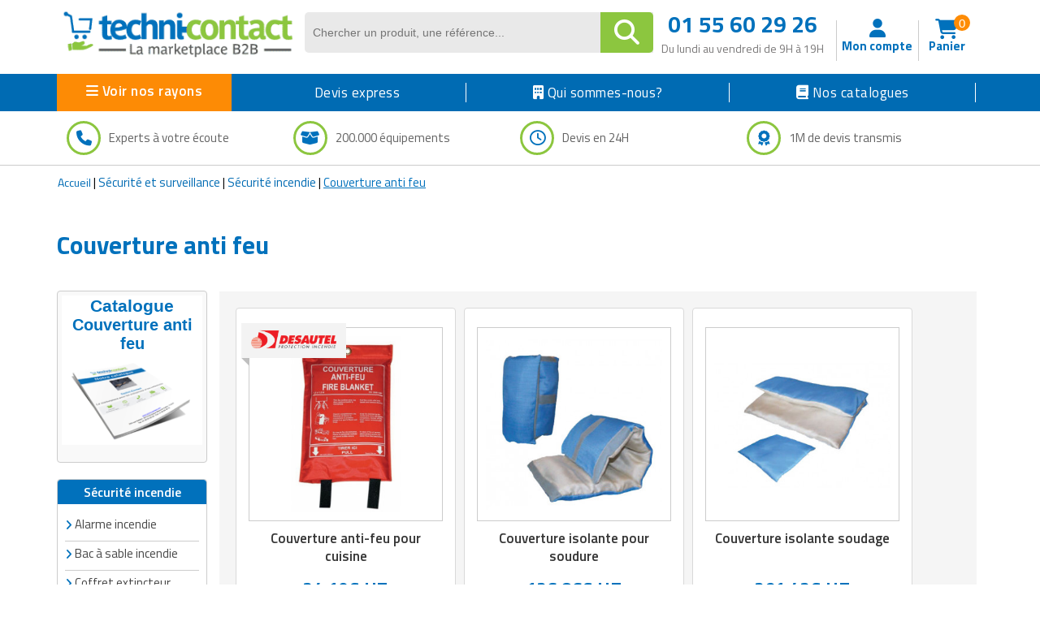

--- FILE ---
content_type: text/html; charset=UTF-8
request_url: https://www.techni-contact.com/familles/couverture-anti-feu.html
body_size: 40269
content:
<!DOCTYPE html PUBLIC "-//W3C//DTD XHTML 1.0 Transitional//EN" "http://www.w3.org/TR/xhtml1/DTD/xhtml1-transitional.dtd">

<html lang="fr" class="no-js">
<head>
<style>
.product-content
{position:relative;width:219px;height:345px;overflow:hi
dden;text-align: center;}
.product-content a {text-decoration: none;color:black;}
.product-content a:before { bottom: 0;content: "";left:
0;position: absolute;right: -100%;top: -100%;z-
index:1;}
</style>
		
	<title>Couverture anti-feu - Couverture ignifuge - Couverture incendie - Techni-Contact</title>
	<meta name="description" content="Couverture anti feu : Couverture anti feu : Techni-Contact répond à votre besoin. Trouvez gratuitement un fournisseur ou commandez votre  de Couverture anti feu sur le plus grand catalogue de produits pro sur internet.">
	<meta name="author" content="Techni-Contact.com">
	
	<meta charset="UTF-8">
	<link rel="shortcut icon" href="https://www.techni-contact.com/images/ico/favicon.ico">
	<meta property="og:title" content="Couverture anti-feu - Couverture ignifuge - Couverture incendie - Techni-Contact" />
	<meta property="og:type" content="Couverture anti-feu - Couverture ignifuge - Couverture incendie - Techni-Contact" />
		

	<meta property="og:url" content="https://www.techni-contact.com/familles/couverture-anti-feu.html" />
	<meta property="og:image" content="" />
	<meta name="viewport" content="width=device-width, initial-scale=1.0">
			<link rel="canonical" href="https://www.techni-contact.com/familles/couverture-anti-feu.html" />

	
	
		
	
			
			<!-- Google Tag Manager -->
		<script>(function(w,d,s,l,i){w[l]=w[l]||[];w[l].push({'gtm.start':
		new Date().getTime(),event:'gtm.js'});var f=d.getElementsByTagName(s)[0],
		j=d.createElement(s),dl=l!='dataLayer'?'&l='+l:'';j.async=true;j.src=
		'https://www.googletagmanager.com/gtm.js?id='+i+dl;f.parentNode.insertBefore(j,f);
		})(window,document,'script','dataLayer','GTM-WLCX8L');</script>
		<!-- End Google Tag Manager -->	
	
		<!-- Google Tag Manager (noscript) -->
	<noscript><iframe sandbox="allow-scripts" src="https://www.googletagmanager.com/ns.html?id=GTM-WLCX8L" height="0" width="0" style="display:none;visibility:hidden"></iframe></noscript>
	<!-- End Google Tag Manager (noscript) -->
	
	
		<meta name="viewport" content="width=device-width, initial-scale=1.0">
<style>
  .hello-bar {
    background-color: #ff0000ff;
    color: #fff;
    text-align: center;
    padding: 10px 35px;
    font-size: 17px;
    position: relative;
  }

  .close-btn {
    position: absolute;
    right: 10px;
    top: 8px;
    background: none;
    border: none;
    color: #fff;
    font-size: 20px;
    cursor: pointer;
  }
</style>
 <link href="https://secure.techni-contact.com/fr/ressourcesFO/css/titillium-web.css" rel="stylesheet">
<link href="https://www.techni-contact.com/ressources/css/bootstrap.min.css" rel="stylesheet">
<link href="https://secure.techni-contact.com/fr/ressourcesFO/css/prettyPhoto.css" rel="stylesheet">
<link href="https://www.techni-contact.com/ressources/css/main.css" rel="stylesheet">
<link href="https://secure.techni-contact.com/fr/ressourcesFO/css/v-ie.css" rel="stylesheet">
<link href="https://www.techni-contact.com/ressources/css/responsive.css" rel="stylesheet">
<link href="https://www.techni-contact.com/ressources/css/style-custom.css" rel="stylesheet">
<!--<link href="https://www.techni-contact.com/ressources/css/tempo-fiche-pdt.css" rel="stylesheet">-->
<link href="https://www.techni-contact.com/ressources/css/style-saad.css" rel="stylesheet">
<link href="https://www.techni-contact.com/ressources/css/style-saad-responsive.css" rel="stylesheet">
<link href="https://www.siniet.com/Public/tc/site-html/homepage/hp-style-saad.css" rel="stylesheet">
<link href="https://www.siniet.com/Public/tc/site-html/homepage/hp-style-saad-responsive.css" rel="stylesheet">


<link href="https://www.techni-contact.com/css/responsive.css" rel="stylesheet">
<link href="https://www.techni-contact.com/css/style-saad.css" rel="stylesheet">
<link href="https://www.techni-contact.com/css/style-saad-responsive.css" rel="stylesheet">
<link href="https://www.techni-contact.com/css/style-saad-accessories-bloc.css" rel="stylesheet">
<link href="https://www.techni-contact.com/css/style-saad-responsive-accessories-bloc.css" rel="stylesheet">


<!-- Guide d'achat style-->
<link href="https://www.techni-contact.com/ressources/css/portail-articles-style-saad.css" rel="stylesheet">
<link href="https://www.techni-contact.com/ressources/css/portail-articles-style-saad-responsive.css" rel="stylesheet">

<link rel="stylesheet" type="text/css" href="https://secure.techni-contact.com/fr/ressourcesFO/css/popup.css" />
<link type="text/css" rel="stylesheet" href="https://secure.techni-contact.com/fr/ressourcesFO/css/menuTechni.css" />
<link type="text/css" rel="stylesheet" href="https://secure.techni-contact.com/fr/ressourcesFO/css/jquery.mmenu.all.css" />
<script src="https://secure.techni-contact.com/fr/ressourcesFO/scripts/jquery-2.2.2.min.js"></script>
<script  src="https://www.techni-contact.com/ressources/js/jquery.cookie.js" type="text/javascript"></script>
<link rel="stylesheet" href="https://cdnjs.cloudflare.com/ajax/libs/font-awesome/6.4.0/css/all.min.css">

<link rel="preconnect" href="https://fonts.googleapis.com">
<link rel="preconnect" href="https://fonts.gstatic.com" crossorigin>
<link href="https://fonts.googleapis.com/css2?family=Titillium+Web:ital,wght@0,400;0,600;0,700;1,400;1,600&display=swap" rel="stylesheet">

  <link rel="stylesheet" href="https://www.techni-contact.com/ressources/css/normalize.min.css">
  <link rel="stylesheet" href="https://www.techni-contact.com/ressources/css/base.css">
  <link rel="stylesheet" href="https://www.techni-contact.com/ressources/css/zeynep.min.css">
  
  <link rel="stylesheet" href="https://secure.techni-contact.com/fr/ressources2/css/cocon-style.css">
  <link rel="stylesheet" href="https://secure.techni-contact.com/fr/ressources2/css/cocon-media-queries.css">
  <link rel="stylesheet" href="https://www.techni-contact.com/ressources/css/style-cart-sidebar.css">
  
		
<!--[if IE]>
<style>
    .leftAngle {
         margin-left: -7px !important;
    }
</style>
<![endif]-->    



<div class="zeynep">
  <div class="F1-menu-header"><img src="https://www.techni-contact.com/ressources/icon/logo.png" class="imgLogoMenu" alt=""><span class="menu-close"><i id="close-menu-button" class="fa-solid fa-xmark"></i><span></div>
   
   <div class="d-none mobile-only">

   <a href="https://www.techni-contact.com/"><i class="fa-solid fa-house-chimney"></i>Acceuil</a>
   <a href=https://www.techni-contact.com/devis-express.html><i class="fa fa-clock-o" aria-hidden="true"></i>Devis express</a>
  </div>
  
  <ul>
	<li class="nosRayonBigMenu">
	  <div style="font-weight: bold;">Nos rayons</div>
	</li>
		<li class="has-submenu">
		<div data-submenu="mobilier-urbain" class="blogItem">
<i class="fa-solid fa-tree-city" aria-hidden="true">
</i>
 Mobilier urbain <span class="rightIconMenu"><i class="fa fa-chevron-right" aria-hidden="true"></i></span></div>		
	    <div id="mobilier-urbain" class="submenu">
			<div class="submenu-header">
			<span><i class="fa fa-chevron-left" aria-hidden="true" data-submenu-close="mobilier-urbain"></i></span>
			<div class="f2-title-voir-tout"><div class="atc" data-atc="aHR0cHM6Ly93d3cudGVjaG5pLWNvbnRhY3QuY29tL2ZhbWlsbGVzL21vYmlsaWVyLXVyYmFpbi5odG1s"><span class="fam2Menu">
<i class="fa-solid fa-tree-city" aria-hidden="true">
</i>
 <span class="famille-name">Mobilier urbain</span></span></div><div class="atc f2-voir-tout" data-atc="aHR0cHM6Ly93d3cudGVjaG5pLWNvbnRhY3QuY29tL2ZhbWlsbGVzL21vYmlsaWVyLXVyYmFpbi5odG1s" >Voir tout</div></div>			</div>

			<ul>
			  			  <li>
				<div class="atc"  data-atc="aHR0cHM6Ly93d3cudGVjaG5pLWNvbnRhY3QuY29tL2ZhbWlsbGVzL2FicmlzLXVyYmFpbnMuaHRtbA=="> Abris urbains</div>			  </li>
			  			  <li>
				<div class="atc"  data-atc="aHR0cHM6Ly93d3cudGVjaG5pLWNvbnRhY3QuY29tL2ZhbWlsbGVzL2FmZmljaGFnZS1wb3VyLWVzcGFjZXMtdmVydHMuaHRtbA=="> Affichage pour espaces verts</div>			  </li>
			  			  <li>
				<div class="atc"  data-atc="aHR0cHM6Ly93d3cudGVjaG5pLWNvbnRhY3QuY29tL2ZhbWlsbGVzL2FmZmljaGFnZS11cmJhaW4uaHRtbA=="> Affichage urbain</div>			  </li>
			  			  <li>
				<div class="atc"  data-atc="aHR0cHM6Ly93d3cudGVjaG5pLWNvbnRhY3QuY29tL2ZhbWlsbGVzL2FtZW5hZ2VtZW50cy1wYXJraW5nLmh0bWw="> Aménagements de parking</div>			  </li>
			  			  <li>
				<div class="atc"  data-atc="aHR0cHM6Ly93d3cudGVjaG5pLWNvbnRhY3QuY29tL2ZhbWlsbGVzL2FtZW5hZ2VtZW50cy1leHRlcmlldXJzLmh0bWw="> Aménagements extérieurs</div>			  </li>
			  			  <li>
				<div class="atc"  data-atc="aHR0cHM6Ly93d3cudGVjaG5pLWNvbnRhY3QuY29tL2ZhbWlsbGVzL2FuY3JhZ2VzLWF1LXNvbC5odG1s"> Ancrages au sol</div>			  </li>
			  			  <li>
				<div class="atc"  data-atc="aHR0cHM6Ly93d3cudGVjaG5pLWNvbnRhY3QuY29tL2ZhbWlsbGVzL2F1dHJlLW1vYmlsaWVyLXVyYmFpbi5odG1s"> Autre mobilier urbain</div>			  </li>
			  			  <li>
				<div class="atc"  data-atc="aHR0cHM6Ly93d3cudGVjaG5pLWNvbnRhY3QuY29tL2ZhbWlsbGVzL2JhbmMtdXJiYWluLmh0bWw="> Bancs publics</div>			  </li>
			  			  <li>
				<div class="atc"  data-atc="aHR0cHM6Ly93d3cudGVjaG5pLWNvbnRhY3QuY29tL2ZhbWlsbGVzL2JhcnJpZXJlcy1kZS12aWxsZS5odG1s"> Barrières et arceaux de ville</div>			  </li>
			  			  <li>
				<div class="atc"  data-atc="aHR0cHM6Ly93d3cudGVjaG5pLWNvbnRhY3QuY29tL2ZhbWlsbGVzL2NhY2hlLXBvdWJlbGxlcy5odG1s"> Cache poubelles</div>			  </li>
			  			  <li>
				<div class="atc"  data-atc="aHR0cHM6Ly93d3cudGVjaG5pLWNvbnRhY3QuY29tL2ZhbWlsbGVzL2Nhbml2ZWF1eC1ldC1yZWdhcmRzLmh0bWw="> Caniveaux et regards</div>			  </li>
			  			  <li>
				<div class="atc"  data-atc="aHR0cHM6Ly93d3cudGVjaG5pLWNvbnRhY3QuY29tL2ZhbWlsbGVzL2NoYWlzZS11cmJhaW5lLmh0bWw="> Chaise urbaine</div>			  </li>
			  			  <li>
				<div class="atc"  data-atc="aHR0cHM6Ly93d3cudGVjaG5pLWNvbnRhY3QuY29tL2ZhbWlsbGVzL2Nsb3VzLWV0LWJhbmRlcy1kZS12b2lyaWUuaHRtbA=="> Clous et bandes de voirie</div>			  </li>
			  			  <li>
				<div class="atc"  data-atc="aHR0cHM6Ly93d3cudGVjaG5pLWNvbnRhY3QuY29tL2ZhbWlsbGVzL2NvbnRlbmV1cnMtYS1kZWNoZXRzLmh0bWw="> Conteneurs à déchets</div>			  </li>
			  			  <li>
				<div class="atc"  data-atc="aHR0cHM6Ly93d3cudGVjaG5pLWNvbnRhY3QuY29tL2ZhbWlsbGVzL2NvcmJlaWxsZS1kZS12aWxsZS5odG1s"> Corbeilles de ville</div>			  </li>
			  			  <li>
				<div class="atc"  data-atc="aHR0cHM6Ly93d3cudGVjaG5pLWNvbnRhY3QuY29tL2ZhbWlsbGVzL2VjbGFpcmFnZS5odG1s"> Eclairage</div>			  </li>
			  			  <li>
				<div class="atc"  data-atc="aHR0cHM6Ly93d3cudGVjaG5pLWNvbnRhY3QuY29tL2ZhbWlsbGVzL2VjbGFpcmFnZS1wdWJsaWMuaHRtbA=="> Eclairage public</div>			  </li>
			  			  <li>
				<div class="atc"  data-atc="aHR0cHM6Ly93d3cudGVjaG5pLWNvbnRhY3QuY29tL2ZhbWlsbGVzL2VkaWZpY2VzLXVyYmFpbnMuaHRtbA=="> Edifices urbains</div>			  </li>
			  			  <li>
				<div class="atc"  data-atc="aHR0cHM6Ly93d3cudGVjaG5pLWNvbnRhY3QuY29tL2ZhbWlsbGVzL2VxdWlwZW1lbnRzLWNvbGxlY3RpZnMuaHRtbA=="> Equipements collectifs</div>			  </li>
			  			  <li>
				<div class="atc"  data-atc="aHR0cHM6Ly93d3cudGVjaG5pLWNvbnRhY3QuY29tL2ZhbWlsbGVzL2FpcmVzLWRlLWpldXgtcG91ci1jb2xsZWN0aXZpdGVzLmh0bWw="> Equipements pour aires de jeux extérieures</div>			  </li>
			  			  <li>
				<div class="atc"  data-atc="aHR0cHM6Ly93d3cudGVjaG5pLWNvbnRhY3QuY29tL2ZhbWlsbGVzL3JhbmdlLXZlbG8uaHRtbA=="> Equipements pour stationnement vélos</div>			  </li>
			  			  <li>
				<div class="atc"  data-atc="aHR0cHM6Ly93d3cudGVjaG5pLWNvbnRhY3QuY29tL2ZhbWlsbGVzL2ZvbnRhaW5lLXVyYmFpbmUuaHRtbA=="> Fontaine urbaine</div>			  </li>
			  			  <li>
				<div class="atc"  data-atc="aHR0cHM6Ly93d3cudGVjaG5pLWNvbnRhY3QuY29tL2ZhbWlsbGVzL2phcmRpbmllcmUtdXJiYWluZS5odG1s"> Jardinière urbaine</div>			  </li>
			  			  <li>
				<div class="atc"  data-atc="aHR0cHM6Ly93d3cudGVjaG5pLWNvbnRhY3QuY29tL2ZhbWlsbGVzL21hdGVyaWVsLWRlLWphcmRpbi5odG1s"> Mobilier de jardin</div>			  </li>
			  			  <li>
				<div class="atc"  data-atc="aHR0cHM6Ly93d3cudGVjaG5pLWNvbnRhY3QuY29tL2ZhbWlsbGVzL21vYmlsaWVyLWRlLXBsYWdlLmh0bWw="> Mobilier de plage</div>			  </li>
			  			  <li>
				<div class="atc"  data-atc="aHR0cHM6Ly93d3cudGVjaG5pLWNvbnRhY3QuY29tL2ZhbWlsbGVzL21vYmlsaWVyLWV2ZW5lbWVudGllbC5odG1s"> Mobilier événementiel</div>			  </li>
			  			  <li>
				<div class="atc"  data-atc="aHR0cHM6Ly93d3cudGVjaG5pLWNvbnRhY3QuY29tL2ZhbWlsbGVzL2NlbmRyaWVycy11cmJhaW5zLmh0bWw="> Mobilier fumeurs</div>			  </li>
			  			  <li>
				<div class="atc"  data-atc="aHR0cHM6Ly93d3cudGVjaG5pLWNvbnRhY3QuY29tL2ZhbWlsbGVzL21vYmlsaWVyLWdhYmlvbi5odG1s"> Mobilier gabion</div>			  </li>
			  			  <li>
				<div class="atc"  data-atc="aHR0cHM6Ly93d3cudGVjaG5pLWNvbnRhY3QuY29tL2ZhbWlsbGVzL21vYmlsaWVyLXBvdXItY2ltZXRpZXJlLmh0bWw="> Mobilier pour cimetière</div>			  </li>
			  			  <li>
				<div class="atc"  data-atc="aHR0cHM6Ly93d3cudGVjaG5pLWNvbnRhY3QuY29tL2ZhbWlsbGVzL21vYmlsaWVyLXVyYmFpbi1zb2xhaXJlLmh0bWw="> Mobilier urbain solaire</div>			  </li>
			  			  <li>
				<div class="atc"  data-atc="aHR0cHM6Ly93d3cudGVjaG5pLWNvbnRhY3QuY29tL2ZhbWlsbGVzL3Bhbm5lYXV4LWJyaXNlLXZ1ZS5odG1s"> Panneaux brise vue</div>			  </li>
			  			  <li>
				<div class="atc"  data-atc="aHR0cHM6Ly93d3cudGVjaG5pLWNvbnRhY3QuY29tL2ZhbWlsbGVzL3BvbnRvbi5odG1s"> Ponton</div>			  </li>
			  			  <li>
				<div class="atc"  data-atc="aHR0cHM6Ly93d3cudGVjaG5pLWNvbnRhY3QuY29tL2ZhbWlsbGVzL3BvdGVsZXQtZXQtYm9ybmUtdXJiYWluZS5odG1s"> Potelets et bornes urbaines</div>			  </li>
			  			  <li>
				<div class="atc"  data-atc="aHR0cHM6Ly93d3cudGVjaG5pLWNvbnRhY3QuY29tL2ZhbWlsbGVzL3Byb3RlY3Rpb24tYXJicmVzLmh0bWw="> Protection arbres</div>			  </li>
			  			  <li>
				<div class="atc"  data-atc="aHR0cHM6Ly93d3cudGVjaG5pLWNvbnRhY3QuY29tL2ZhbWlsbGVzL3NpZ25hbGlzYXRpb24tcm91dGllcmUuaHRtbA=="> Signalisation routière</div>			  </li>
			  			  <li>
				<div class="atc"  data-atc="aHR0cHM6Ly93d3cudGVjaG5pLWNvbnRhY3QuY29tL2ZhbWlsbGVzL3RhYmxlLWRlLXBpcXVlLW5pcXVlLmh0bWw="> Table de pique nique</div>			  </li>
			  			</ul>
		</div>
	</li>	
		<li class="has-submenu">
		<div data-submenu="collectivites" class="blogItem">
<i class="fa-solid fa-landmark-flag" aria-hidden="true">
</i>
 Matériels collectivités <span class="rightIconMenu"><i class="fa fa-chevron-right" aria-hidden="true"></i></span></div>		
	    <div id="collectivites" class="submenu">
			<div class="submenu-header">
			<span><i class="fa fa-chevron-left" aria-hidden="true" data-submenu-close="collectivites"></i></span>
			<div class="f2-title-voir-tout"><div class="atc" data-atc="aHR0cHM6Ly93d3cudGVjaG5pLWNvbnRhY3QuY29tL2ZhbWlsbGVzL2NvbGxlY3Rpdml0ZXMuaHRtbA=="><span class="fam2Menu">
<i class="fa-solid fa-landmark-flag" aria-hidden="true">
</i>
 <span class="famille-name">Matériels collectivités</span></span></div><div class="atc f2-voir-tout" data-atc="aHR0cHM6Ly93d3cudGVjaG5pLWNvbnRhY3QuY29tL2ZhbWlsbGVzL2NvbGxlY3Rpdml0ZXMuaHRtbA==" >Voir tout</div></div>			</div>

			<ul>
			  			  <li>
				<div class="atc"  data-atc="aHR0cHM6Ly93d3cudGVjaG5pLWNvbnRhY3QuY29tL2ZhbWlsbGVzL2Jvcm5lLWRlLXJlY2hhcmdlLmh0bWw="> Borne de recharge</div>			  </li>
			  			  <li>
				<div class="atc"  data-atc="aHR0cHM6Ly93d3cudGVjaG5pLWNvbnRhY3QuY29tL2ZhbWlsbGVzL2RlY29yYXRpb24tZGUtZmV0ZS5odG1s"> Décorations de noël</div>			  </li>
			  			  <li>
				<div class="atc"  data-atc="aHR0cHM6Ly93d3cudGVjaG5pLWNvbnRhY3QuY29tL2ZhbWlsbGVzL2RyYXBlYXUuaHRtbA=="> Drapeau</div>			  </li>
			  			  <li>
				<div class="atc"  data-atc="aHR0cHM6Ly93d3cudGVjaG5pLWNvbnRhY3QuY29tL2ZhbWlsbGVzL2VxdWlwZW1lbnQtZGUtc3BlY3RhY2xlLmh0bWw="> Equipement de spectacle</div>			  </li>
			  			  <li>
				<div class="atc"  data-atc="aHR0cHM6Ly93d3cudGVjaG5pLWNvbnRhY3QuY29tL2ZhbWlsbGVzL2VxdWlwZW1lbnRzLWQtZW50cmV0aWVuLWRlLXZvaXJpZS5odG1s"> Equipements d'entretien de voirie</div>			  </li>
			  			  <li>
				<div class="atc"  data-atc="aHR0cHM6Ly93d3cudGVjaG5pLWNvbnRhY3QuY29tL2ZhbWlsbGVzL2VxdWlwZW1lbnRzLWRlLWRlbmVpZ2VtZW50Lmh0bWw="> Equipements de déneigement</div>			  </li>
			  			  <li>
				<div class="atc"  data-atc="aHR0cHM6Ly93d3cudGVjaG5pLWNvbnRhY3QuY29tL2ZhbWlsbGVzL2VxdWlwZW1lbnRzLWRlLXBlcnNvbm5lcy1hLW1vYmlsaXRlLXJlZHVpdGUuaHRtbA=="> Equipements de personnes à mobilité réduite</div>			  </li>
			  			  <li>
				<div class="atc"  data-atc="aHR0cHM6Ly93d3cudGVjaG5pLWNvbnRhY3QuY29tL2ZhbWlsbGVzL21hdGVyaWVsLWRlLXBvbGljZS10ZWNobmlxdWUtZXQtc2NpZW50aWZpcXVlLmh0bWw="> Matériel de police</div>			  </li>
			  			  <li>
				<div class="atc"  data-atc="aHR0cHM6Ly93d3cudGVjaG5pLWNvbnRhY3QuY29tL2ZhbWlsbGVzL21hdGVyaWVsLWVsZWN0b3JhbC5odG1s"> Matériel électoral</div>			  </li>
			  			  <li>
				<div class="atc"  data-atc="aHR0cHM6Ly93d3cudGVjaG5pLWNvbnRhY3QuY29tL2ZhbWlsbGVzL21hdGVyaWVsLWhhbGwtZC1pbW1ldWJsZS5odG1s"> Matériel hall d'immeuble</div>			  </li>
			  			  <li>
				<div class="atc"  data-atc="aHR0cHM6Ly93d3cudGVjaG5pLWNvbnRhY3QuY29tL2ZhbWlsbGVzL21hdGVyaWVsLXBvdXItbWFsdm95YW50Lmh0bWw="> Matériel pour malvoyant</div>			  </li>
			  			  <li>
				<div class="atc"  data-atc="aHR0cHM6Ly93d3cudGVjaG5pLWNvbnRhY3QuY29tL2ZhbWlsbGVzL21vYmlsaWVyLWNvbGxlY3RpZi5odG1s"> Mobilier collectif</div>			  </li>
			  			  <li>
				<div class="atc"  data-atc="aHR0cHM6Ly93d3cudGVjaG5pLWNvbnRhY3QuY29tL2ZhbWlsbGVzL21vYmlsaWVyLWQtaGViZXJnZW1lbnQtY29sbGVjdGlmLmh0bWw="> Mobilier d'hébergement collectif</div>			  </li>
			  			  <li>
				<div class="atc"  data-atc="aHR0cHM6Ly93d3cudGVjaG5pLWNvbnRhY3QuY29tL2ZhbWlsbGVzL3B1ZXJpY3VsdHVyZS5odG1s"> Puériculture</div>			  </li>
			  			  <li>
				<div class="atc"  data-atc="aHR0cHM6Ly93d3cudGVjaG5pLWNvbnRhY3QuY29tL2ZhbWlsbGVzL3JlY3ljbGFnZS5odG1s"> Recyclage</div>			  </li>
			  			  <li>
				<div class="atc"  data-atc="aHR0cHM6Ly93d3cudGVjaG5pLWNvbnRhY3QuY29tL2ZhbWlsbGVzL3VuaWZvcm1lcy5odG1s"> Uniformes</div>			  </li>
			  			  <li>
				<div class="atc"  data-atc="aHR0cHM6Ly93d3cudGVjaG5pLWNvbnRhY3QuY29tL2ZhbWlsbGVzL3ZlaGljdWxlLWVsZWN0cmlxdWUuaHRtbA=="> Véhicule électrique</div>			  </li>
			  			</ul>
		</div>
	</li>	
		<li class="has-submenu">
		<div data-submenu="commerce" class="blogItem">
<i class="fa-solid fa-cart-shopping" aria-hidden="true">
</i>
 Equipements pour commerces <span class="rightIconMenu"><i class="fa fa-chevron-right" aria-hidden="true"></i></span></div>		
	    <div id="commerce" class="submenu">
			<div class="submenu-header">
			<span><i class="fa fa-chevron-left" aria-hidden="true" data-submenu-close="commerce"></i></span>
			<div class="f2-title-voir-tout"><div class="atc" data-atc="aHR0cHM6Ly93d3cudGVjaG5pLWNvbnRhY3QuY29tL2ZhbWlsbGVzL2NvbW1lcmNlLmh0bWw="><span class="fam2Menu">
<i class="fa-solid fa-cart-shopping" aria-hidden="true">
</i>
 <span class="famille-name">Equipements pour commerces</span></span></div><div class="atc f2-voir-tout" data-atc="aHR0cHM6Ly93d3cudGVjaG5pLWNvbnRhY3QuY29tL2ZhbWlsbGVzL2NvbW1lcmNlLmh0bWw=" >Voir tout</div></div>			</div>

			<ul>
			  			  <li>
				<div class="atc"  data-atc="aHR0cHM6Ly93d3cudGVjaG5pLWNvbnRhY3QuY29tL2ZhbWlsbGVzL2Fncm9hbGltZW50YWlyZS5odG1s"> Agroalimentaire</div>			  </li>
			  			  <li>
				<div class="atc"  data-atc="aHR0cHM6Ly93d3cudGVjaG5pLWNvbnRhY3QuY29tL2ZhbWlsbGVzL2FtZW5hZ2VtZW50LWRlLW1hZ2FzaW4uaHRtbA=="> Aménagements de magasin</div>			  </li>
			  			  <li>
				<div class="atc"  data-atc="aHR0cHM6Ly93d3cudGVjaG5pLWNvbnRhY3QuY29tL2ZhbWlsbGVzL2NhaXNzZS1tYWdhc2luLmh0bWw="> Caisses pour magasin</div>			  </li>
			  			  <li>
				<div class="atc"  data-atc="aHR0cHM6Ly93d3cudGVjaG5pLWNvbnRhY3QuY29tL2ZhbWlsbGVzL2NoYXJpb3RzLWRlLWNvdXJzZXMuaHRtbA=="> Chariots et paniers libre service</div>			  </li>
			  			  <li>
				<div class="atc"  data-atc="aHR0cHM6Ly93d3cudGVjaG5pLWNvbnRhY3QuY29tL2ZhbWlsbGVzL2NvbW1lcmNlcy1hbWJ1bGFudHMuaHRtbA=="> Commerces ambulants</div>			  </li>
			  			  <li>
				<div class="atc"  data-atc="aHR0cHM6Ly93d3cudGVjaG5pLWNvbnRhY3QuY29tL2ZhbWlsbGVzL2Rpc3RyaWJ1dGV1ci1hdXRvbWF0aXF1ZS5odG1s"> Distributeurs automatiques</div>			  </li>
			  			  <li>
				<div class="atc"  data-atc="aHR0cHM6Ly93d3cudGVjaG5pLWNvbnRhY3QuY29tL2ZhbWlsbGVzL2VuY2Fpc3NlbWVudC1ldC1nZXN0aW9uLWRlLWxhLW1vbm5haWUuaHRtbA=="> Encaissement et gestion de la monnaie</div>			  </li>
			  			  <li>
				<div class="atc"  data-atc="aHR0cHM6Ly93d3cudGVjaG5pLWNvbnRhY3QuY29tL2ZhbWlsbGVzL2Vuc2VpZ25lcy1wb3VyLW1hZ2FzaW4uaHRtbA=="> Enseignes pour magasin</div>			  </li>
			  			  <li>
				<div class="atc"  data-atc="aHR0cHM6Ly93d3cudGVjaG5pLWNvbnRhY3QuY29tL2ZhbWlsbGVzL2VxdWlwZW1lbnQtcG9pc3Nvbm5lcmllLmh0bWw="> Equipement poissonnerie</div>			  </li>
			  			  <li>
				<div class="atc"  data-atc="aHR0cHM6Ly93d3cudGVjaG5pLWNvbnRhY3QuY29tL2ZhbWlsbGVzL2VxdWlwZW1lbnQtc3RhdGlvbi1kZS1sYXZhZ2UuaHRtbA=="> Equipement station de lavage</div>			  </li>
			  			  <li>
				<div class="atc"  data-atc="aHR0cHM6Ly93d3cudGVjaG5pLWNvbnRhY3QuY29tL2ZhbWlsbGVzL2VxdWlwZW1lbnQtYW50aXZvbC1tYWdhc2luLmh0bWw="> Equipements antivol magasin</div>			  </li>
			  			  <li>
				<div class="atc"  data-atc="aHR0cHM6Ly93d3cudGVjaG5pLWNvbnRhY3QuY29tL2ZhbWlsbGVzL2VxdWlwZW1lbnRzLXBvdXItYm91Y2hlcmllLmh0bWw="> Equipements pour boucherie</div>			  </li>
			  			  <li>
				<div class="atc"  data-atc="aHR0cHM6Ly93d3cudGVjaG5pLWNvbnRhY3QuY29tL2ZhbWlsbGVzL2VxdWlwZW1lbnRzLXBvdXItbGF2ZXJpZS1ldC1wcmVzc2luZy5odG1s"> Equipements pour laverie et pressing</div>			  </li>
			  			  <li>
				<div class="atc"  data-atc="aHR0cHM6Ly93d3cudGVjaG5pLWNvbnRhY3QuY29tL2ZhbWlsbGVzL2V0aXF1ZXR0ZS1wb3VyLWNvbW1lcmNlLmh0bWw="> Etiquettes pour commerces</div>			  </li>
			  			  <li>
				<div class="atc"  data-atc="aHR0cHM6Ly93d3cudGVjaG5pLWNvbnRhY3QuY29tL2ZhbWlsbGVzL2dyb3NzaXN0ZS1hbGltZW50YWlyZS5odG1s"> Grossiste alimentaire</div>			  </li>
			  			  <li>
				<div class="atc"  data-atc="aHR0cHM6Ly93d3cudGVjaG5pLWNvbnRhY3QuY29tL2ZhbWlsbGVzL2dyb3NzaXN0ZS1tYXF1aWxsYWdlLmh0bWw="> Grossiste maquillage</div>			  </li>
			  			  <li>
				<div class="atc"  data-atc="aHR0cHM6Ly93d3cudGVjaG5pLWNvbnRhY3QuY29tL2ZhbWlsbGVzL2luc3RhbGxhdGlvbi1ldC1lcXVpcGVtZW50Lmh0bWw="> Installation et Equipement</div>			  </li>
			  			  <li>
				<div class="atc"  data-atc="aHR0cHM6Ly93d3cudGVjaG5pLWNvbnRhY3QuY29tL2ZhbWlsbGVzL2phcmRpbmFnZS5odG1s"> Jardinage</div>			  </li>
			  			  <li>
				<div class="atc"  data-atc="aHR0cHM6Ly93d3cudGVjaG5pLWNvbnRhY3QuY29tL2ZhbWlsbGVzL21hcm9xdWluZXJpZS5odG1s"> Maroquinerie</div>			  </li>
			  			  <li>
				<div class="atc"  data-atc="aHR0cHM6Ly93d3cudGVjaG5pLWNvbnRhY3QuY29tL2ZhbWlsbGVzL21hdGVyaWVsLWF1ZGlvdmlzdWVsLmh0bWw="> Matériel audiovisuel</div>			  </li>
			  			  <li>
				<div class="atc"  data-atc="aHR0cHM6Ly93d3cudGVjaG5pLWNvbnRhY3QuY29tL2ZhbWlsbGVzL21vYmlsaWVyLWQtZXhwb3NpdGlvbi5odG1s"> Mobilier d'exposition pour musée</div>			  </li>
			  			  <li>
				<div class="atc"  data-atc="aHR0cHM6Ly93d3cudGVjaG5pLWNvbnRhY3QuY29tL2ZhbWlsbGVzL21vYmlsaWVyLWV0LW9iamV0cy1wdWJsaWNpdGFpcmVzLmh0bWw="> Mobilier et objets publicitaires</div>			  </li>
			  			  <li>
				<div class="atc"  data-atc="aHR0cHM6Ly93d3cudGVjaG5pLWNvbnRhY3QuY29tL2ZhbWlsbGVzL2VxdWlwZW1lbnQtcG91ci1ib3VsYW5nZXJpZS5odG1s"> Mobilier pour boulangerie</div>			  </li>
			  			  <li>
				<div class="atc"  data-atc="aHR0cHM6Ly93d3cudGVjaG5pLWNvbnRhY3QuY29tL2ZhbWlsbGVzL21vYmlsaWVyLXBvdXItc3RhbmQuaHRtbA=="> Mobilier pour stand</div>			  </li>
			  			  <li>
				<div class="atc"  data-atc="aHR0cHM6Ly93d3cudGVjaG5pLWNvbnRhY3QuY29tL2ZhbWlsbGVzL21vYmlsaWVyLXJlc3RhdXJhbnQtaG90ZWwuaHRtbA=="> Mobilier restaurant hôtel</div>			  </li>
			  			  <li>
				<div class="atc"  data-atc="aHR0cHM6Ly93d3cudGVjaG5pLWNvbnRhY3QuY29tL2ZhbWlsbGVzL21vYmlsaWVyLWRlLWNvaWZmdXJlLmh0bWw="> Mobilier salon de coiffure </div>			  </li>
			  			  <li>
				<div class="atc"  data-atc="aHR0cHM6Ly93d3cudGVjaG5pLWNvbnRhY3QuY29tL2ZhbWlsbGVzL291dGlsbGFnZS1qYXJkaW4uaHRtbA=="> Outillage jardin</div>			  </li>
			  			  <li>
				<div class="atc"  data-atc="aHR0cHM6Ly93d3cudGVjaG5pLWNvbnRhY3QuY29tL2ZhbWlsbGVzL3Bhbm5lYXV4LXBvdXItY29tbWVyY2VzLmh0bWw="> Panneaux et affichages pour magasin</div>			  </li>
			  			  <li>
				<div class="atc"  data-atc="aHR0cHM6Ly93d3cudGVjaG5pLWNvbnRhY3QuY29tL2ZhbWlsbGVzL3Bsdi1tYWdhc2luLmh0bWw="> PLV pour magasin</div>			  </li>
			  			  <li>
				<div class="atc"  data-atc="aHR0cHM6Ly93d3cudGVjaG5pLWNvbnRhY3QuY29tL2ZhbWlsbGVzL3ByZXNlbnRvaXJzLXBvdXItY29tbWVyY2VzLmh0bWw="> Présentoirs pour magasin</div>			  </li>
			  			  <li>
				<div class="atc"  data-atc="aHR0cHM6Ly93d3cudGVjaG5pLWNvbnRhY3QuY29tL2ZhbWlsbGVzL3Jhc2FnZS1wb3VyLWhvbW1lLmh0bWw="> Rasage pour homme</div>			  </li>
			  			  <li>
				<div class="atc"  data-atc="aHR0cHM6Ly93d3cudGVjaG5pLWNvbnRhY3QuY29tL2ZhbWlsbGVzL3JheW9ubmFnZXMtcG91ci1tYWdhc2luLmh0bWw="> Rayonnages pour magasin</div>			  </li>
			  			  <li>
				<div class="atc"  data-atc="aHR0cHM6Ly93d3cudGVjaG5pLWNvbnRhY3QuY29tL2ZhbWlsbGVzL3JvYm90cy1kZS1zZXJ2aWNlLmh0bWw="> Robots de service</div>			  </li>
			  			  <li>
				<div class="atc"  data-atc="aHR0cHM6Ly93d3cudGVjaG5pLWNvbnRhY3QuY29tL2ZhbWlsbGVzL3NhYy1zaG9waW5nLmh0bWw="> Sac shopping</div>			  </li>
			  			  <li>
				<div class="atc"  data-atc="aHR0cHM6Ly93d3cudGVjaG5pLWNvbnRhY3QuY29tL2ZhbWlsbGVzL3RoZXJtb21ldHJlLWRlLW1lc3VyZS5odG1s"> Thermomètre de mesure</div>			  </li>
			  			  <li>
				<div class="atc"  data-atc="aHR0cHM6Ly93d3cudGVjaG5pLWNvbnRhY3QuY29tL2ZhbWlsbGVzL3VzdGVuc2lsZS1jdWlzaW5lLXByb2Zlc3Npb25uZWwuaHRtbA=="> Ustensile cuisine professionnel</div>			  </li>
			  			  <li>
				<div class="atc"  data-atc="aHR0cHM6Ly93d3cudGVjaG5pLWNvbnRhY3QuY29tL2ZhbWlsbGVzL3ZldGVtZW50cy1wZXJzb25uYWxpc2VzLmh0bWw="> Vêtements personnalisés</div>			  </li>
			  			  <li>
				<div class="atc"  data-atc="aHR0cHM6Ly93d3cudGVjaG5pLWNvbnRhY3QuY29tL2ZhbWlsbGVzL3ZpdHJpbmVzLXBvdXItbWFnYXNpbi5odG1s"> Vitrines pour magasin</div>			  </li>
			  			</ul>
		</div>
	</li>	
		<li class="has-submenu">
		<div data-submenu="manutention" class="blogItem">
<i class="fa fa-cart-arrow-down" aria-hidden="true">
</i>
 Matériel de manutention <span class="rightIconMenu"><i class="fa fa-chevron-right" aria-hidden="true"></i></span></div>		
	    <div id="manutention" class="submenu">
			<div class="submenu-header">
			<span><i class="fa fa-chevron-left" aria-hidden="true" data-submenu-close="manutention"></i></span>
			<div class="f2-title-voir-tout"><div class="atc" data-atc="aHR0cHM6Ly93d3cudGVjaG5pLWNvbnRhY3QuY29tL2ZhbWlsbGVzL21hbnV0ZW50aW9uLmh0bWw="><span class="fam2Menu">
<i class="fa fa-cart-arrow-down" aria-hidden="true">
</i>
 <span class="famille-name">Matériel de manutention</span></span></div><div class="atc f2-voir-tout" data-atc="aHR0cHM6Ly93d3cudGVjaG5pLWNvbnRhY3QuY29tL2ZhbWlsbGVzL21hbnV0ZW50aW9uLmh0bWw=" >Voir tout</div></div>			</div>

			<ul>
			  			  <li>
				<div class="atc"  data-atc="aHR0cHM6Ly93d3cudGVjaG5pLWNvbnRhY3QuY29tL2ZhbWlsbGVzL2FjY2Vzc29pcmVzLWRlLW1hbnV0ZW50aW9uLmh0bWw="> Accessoires de manutention</div>			  </li>
			  			  <li>
				<div class="atc"  data-atc="aHR0cHM6Ly93d3cudGVjaG5pLWNvbnRhY3QuY29tL2ZhbWlsbGVzL2Jlbm5lLWRlLW1hbnV0ZW50aW9uLmh0bWw="> Bennes de manutention</div>			  </li>
			  			  <li>
				<div class="atc"  data-atc="aHR0cHM6Ly93d3cudGVjaG5pLWNvbnRhY3QuY29tL2ZhbWlsbGVzL2NoYXJpb3QtZWxldmF0ZXVyLmh0bWw="> Chariot élévateur</div>			  </li>
			  			  <li>
				<div class="atc"  data-atc="aHR0cHM6Ly93d3cudGVjaG5pLWNvbnRhY3QuY29tL2ZhbWlsbGVzL2NoYXJpb3RzLWRlLW1hbnV0ZW50aW9uLmh0bWw="> Chariots de manutention polyvalents</div>			  </li>
			  			  <li>
				<div class="atc"  data-atc="aHR0cHM6Ly93d3cudGVjaG5pLWNvbnRhY3QuY29tL2ZhbWlsbGVzL2NoYXJpb3RzLWRlLXBpY2tpbmctZXQtbWlzZS1lbi1yYXlvbi5odG1s"> Chariots de picking et mise en rayon</div>			  </li>
			  			  <li>
				<div class="atc"  data-atc="aHR0cHM6Ly93d3cudGVjaG5pLWNvbnRhY3QuY29tL2ZhbWlsbGVzL2NoYXJpb3RzLWdyaWxsYWdlcy1vdS1mZXJtZXMuaHRtbA=="> Chariots grillagés ou fermés</div>			  </li>
			  			  <li>
				<div class="atc"  data-atc="aHR0cHM6Ly93d3cudGVjaG5pLWNvbnRhY3QuY29tL2ZhbWlsbGVzL2NoYXJpb3RzLXBvdXItY2hhcmdlcy1sb25ndWVzLmh0bWw="> Chariots pour charges longues</div>			  </li>
			  			  <li>
				<div class="atc"  data-atc="aHR0cHM6Ly93d3cudGVjaG5pLWNvbnRhY3QuY29tL2ZhbWlsbGVzL2NoYXJpb3RzLXBvdXItY2hhcmdlcy1sb3VyZGVzLmh0bWw="> Chariots pour charges lourdes</div>			  </li>
			  			  <li>
				<div class="atc"  data-atc="aHR0cHM6Ly93d3cudGVjaG5pLWNvbnRhY3QuY29tL2ZhbWlsbGVzL2NoYXJpb3RzLXBvdXItZnV0cy1vdS1ib3V0ZWlsbGVzLmh0bWw="> Chariots pour fûts ou bouteilles</div>			  </li>
			  			  <li>
				<div class="atc"  data-atc="aHR0cHM6Ly93d3cudGVjaG5pLWNvbnRhY3QuY29tL2ZhbWlsbGVzL2NoZXZhbGV0cy1kZS1tYW51dGVudGlvbi5odG1s"> Chevalets de manutention</div>			  </li>
			  			  <li>
				<div class="atc"  data-atc="aHR0cHM6Ly93d3cudGVjaG5pLWNvbnRhY3QuY29tL2ZhbWlsbGVzL2RpYWJsZXMtZGUtbWFudXRlbnRpb24uaHRtbA=="> Diables de manutention</div>			  </li>
			  			  <li>
				<div class="atc"  data-atc="aHR0cHM6Ly93d3cudGVjaG5pLWNvbnRhY3QuY29tL2ZhbWlsbGVzL2VxdWlwZW1lbnRzLWRlLXF1YWktZGUtY2hhcmdlbWVudC5odG1s"> Equipements de quai de chargement</div>			  </li>
			  			  <li>
				<div class="atc"  data-atc="aHR0cHM6Ly93d3cudGVjaG5pLWNvbnRhY3QuY29tL2ZhbWlsbGVzL2V4cGVkaXRpb24uaHRtbA=="> Expédition</div>			  </li>
			  			  <li>
				<div class="atc"  data-atc="aHR0cHM6Ly93d3cudGVjaG5pLWNvbnRhY3QuY29tL2ZhbWlsbGVzL2ZvdXJjaGVzLWNoYXJpb3RzLWVsZXZhdGV1cnMuaHRtbA=="> Fourches chariots élévateurs</div>			  </li>
			  			  <li>
				<div class="atc"  data-atc="aHR0cHM6Ly93d3cudGVjaG5pLWNvbnRhY3QuY29tL2ZhbWlsbGVzL2dlcmJldXItZGUtbWFudXRlbnRpb24uaHRtbA=="> Gerbeurs de manutention</div>			  </li>
			  			  <li>
				<div class="atc"  data-atc="aHR0cHM6Ly93d3cudGVjaG5pLWNvbnRhY3QuY29tL2ZhbWlsbGVzL3BsYXRlYXUtZGUtbWFudXRlbnRpb24uaHRtbA=="> Plateaux de manutention</div>			  </li>
			  			  <li>
				<div class="atc"  data-atc="aHR0cHM6Ly93d3cudGVjaG5pLWNvbnRhY3QuY29tL2ZhbWlsbGVzL3JhbXBlcy1kZS1jaGFyZ2VtZW50Lmh0bWw="> Rampes de chargement</div>			  </li>
			  			  <li>
				<div class="atc"  data-atc="aHR0cHM6Ly93d3cudGVjaG5pLWNvbnRhY3QuY29tL2ZhbWlsbGVzL3JlbW9ycXVhZ2UuaHRtbA=="> Remorquage</div>			  </li>
			  			  <li>
				<div class="atc"  data-atc="aHR0cHM6Ly93d3cudGVjaG5pLWNvbnRhY3QuY29tL2ZhbWlsbGVzL3JlbW9ycXVlLW1hbnV0ZW50aW9uLWluZHVzdHJpZWxsZS5odG1s"> Remorques manutention industrielle</div>			  </li>
			  			  <li>
				<div class="atc"  data-atc="aHR0cHM6Ly93d3cudGVjaG5pLWNvbnRhY3QuY29tL2ZhbWlsbGVzL3JldG91cm5ldXJzLWRlLWNoYXJnZXMuaHRtbA=="> Retourneurs de charges</div>			  </li>
			  			  <li>
				<div class="atc"  data-atc="aHR0cHM6Ly93d3cudGVjaG5pLWNvbnRhY3QuY29tL2ZhbWlsbGVzL3JvYm90aXF1ZS5odG1s"> Robotique</div>			  </li>
			  			  <li>
				<div class="atc"  data-atc="aHR0cHM6Ly93d3cudGVjaG5pLWNvbnRhY3QuY29tL2ZhbWlsbGVzL3JvbGxzLWNvbnRlbmV1cnMuaHRtbA=="> Rolls conteneurs</div>			  </li>
			  			  <li>
				<div class="atc"  data-atc="aHR0cHM6Ly93d3cudGVjaG5pLWNvbnRhY3QuY29tL2ZhbWlsbGVzL3JvdWxldHRlcy5odG1s"> Roues et roulettes</div>			  </li>
			  			  <li>
				<div class="atc"  data-atc="aHR0cHM6Ly93d3cudGVjaG5pLWNvbnRhY3QuY29tL2ZhbWlsbGVzL3RyYWN0ZXVycy1wb3Vzc2V1cnMuaHRtbA=="> Tracteurs pousseurs</div>			  </li>
			  			  <li>
				<div class="atc"  data-atc="aHR0cHM6Ly93d3cudGVjaG5pLWNvbnRhY3QuY29tL2ZhbWlsbGVzL3RyYW5zcGFsZXR0ZXMuaHRtbA=="> Transpalettes</div>			  </li>
			  			  <li>
				<div class="atc"  data-atc="aHR0cHM6Ly93d3cudGVjaG5pLWNvbnRhY3QuY29tL2ZhbWlsbGVzL3ZlaGljdWxlcy1pbmR1c3RyaWVscy5odG1s"> Véhicules industriels</div>			  </li>
			  			</ul>
		</div>
	</li>	
		<li class="has-submenu">
		<div data-submenu="atelier" class="blogItem">
<i class="fa-solid fa-industry" aria-hidden="true">
</i>
 Equipements industriels <span class="rightIconMenu"><i class="fa fa-chevron-right" aria-hidden="true"></i></span></div>		
	    <div id="atelier" class="submenu">
			<div class="submenu-header">
			<span><i class="fa fa-chevron-left" aria-hidden="true" data-submenu-close="atelier"></i></span>
			<div class="f2-title-voir-tout"><div class="atc" data-atc="aHR0cHM6Ly93d3cudGVjaG5pLWNvbnRhY3QuY29tL2ZhbWlsbGVzL2F0ZWxpZXIuaHRtbA=="><span class="fam2Menu">
<i class="fa-solid fa-industry" aria-hidden="true">
</i>
 <span class="famille-name">Equipements industriels</span></span></div><div class="atc f2-voir-tout" data-atc="aHR0cHM6Ly93d3cudGVjaG5pLWNvbnRhY3QuY29tL2ZhbWlsbGVzL2F0ZWxpZXIuaHRtbA==" >Voir tout</div></div>			</div>

			<ul>
			  			  <li>
				<div class="atc"  data-atc="aHR0cHM6Ly93d3cudGVjaG5pLWNvbnRhY3QuY29tL2ZhbWlsbGVzL2FybW9pcmVzLXBvdXItYXRlbGllci5odG1s"> Armoires pour atelier</div>			  </li>
			  			  <li>
				<div class="atc"  data-atc="aHR0cHM6Ly93d3cudGVjaG5pLWNvbnRhY3QuY29tL2ZhbWlsbGVzL2F2ZXJ0aXNzZXVycy1pbmR1c3RyaWVscy5odG1s"> Avertisseurs industriels</div>			  </li>
			  			  <li>
				<div class="atc"  data-atc="aHR0cHM6Ly93d3cudGVjaG5pLWNvbnRhY3QuY29tL2ZhbWlsbGVzL2JhcnJpZXJlcy1kZS1zZWN1cml0ZS1pbmR1c3RyaWVsbGUuaHRtbA=="> Barrières de sécurité industrielle</div>			  </li>
			  			  <li>
				<div class="atc"  data-atc="aHR0cHM6Ly93d3cudGVjaG5pLWNvbnRhY3QuY29tL2ZhbWlsbGVzL2NhYmluZXMtZXQtY2xvaXNvbnMtZC1hdGVsaWVyLmh0bWw="> Cabines et cloisons d'atelier</div>			  </li>
			  			  <li>
				<div class="atc"  data-atc="aHR0cHM6Ly93d3cudGVjaG5pLWNvbnRhY3QuY29tL2ZhbWlsbGVzL2NoYWlzZXMtZXQtc2llZ2VzLWQtYXRlbGllci5odG1s"> Chaises et sièges d'atelier</div>			  </li>
			  			  <li>
				<div class="atc"  data-atc="aHR0cHM6Ly93d3cudGVjaG5pLWNvbnRhY3QuY29tL2ZhbWlsbGVzL2NoYXVmZmFnZXMtZC1hdGVsaWVyLmh0bWw="> Chauffages d'atelier ou de chantier</div>			  </li>
			  			  <li>
				<div class="atc"  data-atc="aHR0cHM6Ly93d3cudGVjaG5pLWNvbnRhY3QuY29tL2ZhbWlsbGVzL2NvbnZveWV1ci5odG1s"> Convoyeurs</div>			  </li>
			  			  <li>
				<div class="atc"  data-atc="aHR0cHM6Ly93d3cudGVjaG5pLWNvbnRhY3QuY29tL2ZhbWlsbGVzL2Rlc2h1bWlkaWZpY2F0ZXVycy5odG1s"> Déshumidificateurs</div>			  </li>
			  			  <li>
				<div class="atc"  data-atc="aHR0cHM6Ly93d3cudGVjaG5pLWNvbnRhY3QuY29tL2ZhbWlsbGVzL2Rlc3NlcnRlcy1ldC1zZXJ2YW50ZXMtZC1hdGVsaWVyLmh0bWw="> Dessertes et servantes d'atelier</div>			  </li>
			  			  <li>
				<div class="atc"  data-atc="aHR0cHM6Ly93d3cudGVjaG5pLWNvbnRhY3QuY29tL2ZhbWlsbGVzL2VjaGVsbGUuaHRtbA=="> Echelles</div>			  </li>
			  			  <li>
				<div class="atc"  data-atc="aHR0cHM6Ly93d3cudGVjaG5pLWNvbnRhY3QuY29tL2ZhbWlsbGVzL2Vucm91bGV1cnMtaW5kdXN0cmllbHMuaHRtbA=="> Enrouleurs industriels</div>			  </li>
			  			  <li>
				<div class="atc"  data-atc="aHR0cHM6Ly93d3cudGVjaG5pLWNvbnRhY3QuY29tL2ZhbWlsbGVzL2VxdWlwZW1lbnQtY29uY2Vzc2lvbi1hdXRvbW9iaWxlLmh0bWw="> Equipement concession automobile</div>			  </li>
			  			  <li>
				<div class="atc"  data-atc="aHR0cHM6Ly93d3cudGVjaG5pLWNvbnRhY3QuY29tL2ZhbWlsbGVzL2VxdWlwZW1lbnQtZGUtZm9yZ2UuaHRtbA=="> Equipement de forge</div>			  </li>
			  			  <li>
				<div class="atc"  data-atc="aHR0cHM6Ly93d3cudGVjaG5pLWNvbnRhY3QuY29tL2ZhbWlsbGVzL2VxdWlwZW1lbnQtZGUtbWFycXVhZ2UuaHRtbA=="> Equipement de marquage</div>			  </li>
			  			  <li>
				<div class="atc"  data-atc="aHR0cHM6Ly93d3cudGVjaG5pLWNvbnRhY3QuY29tL2ZhbWlsbGVzL2VxdWlwZW1lbnQtZmVycm92aWFpcmUuaHRtbA=="> Equipement ferroviaire</div>			  </li>
			  			  <li>
				<div class="atc"  data-atc="aHR0cHM6Ly93d3cudGVjaG5pLWNvbnRhY3QuY29tL2ZhbWlsbGVzL2VxdWlwZW1lbnRzLWdhcmFnaXN0ZS5odG1s"> Equipements garagiste</div>			  </li>
			  			  <li>
				<div class="atc"  data-atc="aHR0cHM6Ly93d3cudGVjaG5pLWNvbnRhY3QuY29tL2ZhbWlsbGVzL2VzcGFjZS1kZS10cmF2YWlsLmh0bWw="> Espace de travail</div>			  </li>
			  			  <li>
				<div class="atc"  data-atc="aHR0cHM6Ly93d3cudGVjaG5pLWNvbnRhY3QuY29tL2ZhbWlsbGVzL2V0YWJsaXMtZXQtcGFubmVhdXgtZC1hdGVsaWVyLmh0bWw="> Etablis et panneaux d'atelier</div>			  </li>
			  			  <li>
				<div class="atc"  data-atc="aHR0cHM6Ly93d3cudGVjaG5pLWNvbnRhY3QuY29tL2ZhbWlsbGVzL2ZyYWlzZXVzZXMuaHRtbA=="> Fraiseuses</div>			  </li>
			  			  <li>
				<div class="atc"  data-atc="aHR0cHM6Ly93d3cudGVjaG5pLWNvbnRhY3QuY29tL2ZhbWlsbGVzL2dyb3VwZXMtZWxlY3Ryb2dlbmVzLmh0bWw="> Groupes électrogènes</div>			  </li>
			  			  <li>
				<div class="atc"  data-atc="aHR0cHM6Ly93d3cudGVjaG5pLWNvbnRhY3QuY29tL2ZhbWlsbGVzL2luZHVzdHJpZS1hZ3JvYWxpbWVudGFpcmUuaHRtbA=="> Industrie agroalimentaire</div>			  </li>
			  			  <li>
				<div class="atc"  data-atc="aHR0cHM6Ly93d3cudGVjaG5pLWNvbnRhY3QuY29tL2ZhbWlsbGVzL2luc3BlY3Rpb24tZXQtbWVzdXJlLmh0bWw="> Inspection et mesure</div>			  </li>
			  			  <li>
				<div class="atc"  data-atc="aHR0cHM6Ly93d3cudGVjaG5pLWNvbnRhY3QuY29tL2ZhbWlsbGVzL2xhbXBlcy1ldC1lY2xhaXJhZ2VzLXBvdXItYXRlbGllci5odG1s"> Lampes et éclairages pour atelier</div>			  </li>
			  			  <li>
				<div class="atc"  data-atc="aHR0cHM6Ly93d3cudGVjaG5pLWNvbnRhY3QuY29tL2ZhbWlsbGVzL21hY2hpbmUtaW5kdXN0cmllbGxlLmh0bWw="> Machine industrielle</div>			  </li>
			  			  <li>
				<div class="atc"  data-atc="aHR0cHM6Ly93d3cudGVjaG5pLWNvbnRhY3QuY29tL2ZhbWlsbGVzL21hY2hpbmVzLWRlLWxhdmFnZS1pbmR1c3RyaWVsLmh0bWw="> Machines de lavage industriel</div>			  </li>
			  			  <li>
				<div class="atc"  data-atc="aHR0cHM6Ly93d3cudGVjaG5pLWNvbnRhY3QuY29tL2ZhbWlsbGVzL21hY2hpbmVzLXBvdXItcGFyZnVtZXJpZS5odG1s"> Machines pour parfumerie</div>			  </li>
			  			  <li>
				<div class="atc"  data-atc="aHR0cHM6Ly93d3cudGVjaG5pLWNvbnRhY3QuY29tL2ZhbWlsbGVzL21hdGVyaWVsLWQtb3B0aXF1ZS5odG1s"> Matériel d'optique</div>			  </li>
			  			  <li>
				<div class="atc"  data-atc="aHR0cHM6Ly93d3cudGVjaG5pLWNvbnRhY3QuY29tL2ZhbWlsbGVzL21hdGVyaWVsLWVsZWN0cmlxdWUuaHRtbA=="> Matériel électrique</div>			  </li>
			  			  <li>
				<div class="atc"  data-atc="aHR0cHM6Ly93d3cudGVjaG5pLWNvbnRhY3QuY29tL2ZhbWlsbGVzL21lc3VyZS1ldC1jb250cm9sZS5odG1s"> Mesure et contrôle</div>			  </li>
			  			  <li>
				<div class="atc"  data-atc="aHR0cHM6Ly93d3cudGVjaG5pLWNvbnRhY3QuY29tL2ZhbWlsbGVzL291dGlsbGFnZS1hLW1haW4uaHRtbA=="> Outillage à main</div>			  </li>
			  			  <li>
				<div class="atc"  data-atc="aHR0cHM6Ly93d3cudGVjaG5pLWNvbnRhY3QuY29tL2ZhbWlsbGVzL291dGlsbGFnZS1lbGVjdHJpcXVlLmh0bWw="> Outillage électrique</div>			  </li>
			  			  <li>
				<div class="atc"  data-atc="aHR0cHM6Ly93d3cudGVjaG5pLWNvbnRhY3QuY29tL2ZhbWlsbGVzL3Bpc3RvbGV0cy1wcm9mZXNzaW9ubmVsLmh0bWw="> Pistolet professionnel</div>			  </li>
			  			  <li>
				<div class="atc"  data-atc="aHR0cHM6Ly93d3cudGVjaG5pLWNvbnRhY3QuY29tL2ZhbWlsbGVzL3BvcnRlcy1pbmR1c3RyaWVsbGVzLmh0bWw="> Portes industrielles</div>			  </li>
			  			  <li>
				<div class="atc"  data-atc="aHR0cHM6Ly93d3cudGVjaG5pLWNvbnRhY3QuY29tL2ZhbWlsbGVzL3Nhcy1kZS1jb25maW5lbWVudC5odG1s"> Sas de confinement</div>			  </li>
			  			  <li>
				<div class="atc"  data-atc="aHR0cHM6Ly93d3cudGVjaG5pLWNvbnRhY3QuY29tL2ZhbWlsbGVzL3NpZ25hbGV0aXF1ZS1pbmR1c3RyaWVsbGUuaHRtbA=="> Signalétique industrielle</div>			  </li>
			  			  <li>
				<div class="atc"  data-atc="aHR0cHM6Ly93d3cudGVjaG5pLWNvbnRhY3QuY29tL2ZhbWlsbGVzL3RhYmxlcy1wb3VyLWF0ZWxpZXIuaHRtbA=="> Tables pour atelier</div>			  </li>
			  			  <li>
				<div class="atc"  data-atc="aHR0cHM6Ly93d3cudGVjaG5pLWNvbnRhY3QuY29tL2ZhbWlsbGVzL3RlY2huaXF1ZXMuaHRtbA=="> Techniques</div>			  </li>
			  			  <li>
				<div class="atc"  data-atc="aHR0cHM6Ly93d3cudGVjaG5pLWNvbnRhY3QuY29tL2ZhbWlsbGVzL3RyYWl0ZW1lbnQtZGUtbC1haXIuaHRtbA=="> Traitement de l'air</div>			  </li>
			  			  <li>
				<div class="atc"  data-atc="aHR0cHM6Ly93d3cudGVjaG5pLWNvbnRhY3QuY29tL2ZhbWlsbGVzL3RyYWl0ZW1lbnQtZGVzLWVhdXguaHRtbA=="> Traitement des eaux</div>			  </li>
			  			  <li>
				<div class="atc"  data-atc="aHR0cHM6Ly93d3cudGVjaG5pLWNvbnRhY3QuY29tL2ZhbWlsbGVzL3RyYW5jaGV1c2UtcHJvZmVzc2lvbm5lbGxlLmh0bWw="> Trancheuse professionnelle</div>			  </li>
			  			  <li>
				<div class="atc"  data-atc="aHR0cHM6Ly93d3cudGVjaG5pLWNvbnRhY3QuY29tL2ZhbWlsbGVzL3RyYW5zZm9ybWF0ZXVyLWVsZWN0cmlxdWUuaHRtbA=="> Transformateur électrique</div>			  </li>
			  			  <li>
				<div class="atc"  data-atc="aHR0cHM6Ly93d3cudGVjaG5pLWNvbnRhY3QuY29tL2ZhbWlsbGVzL3R1YmUuaHRtbA=="> Tubes et profilés</div>			  </li>
			  			  <li>
				<div class="atc"  data-atc="aHR0cHM6Ly93d3cudGVjaG5pLWNvbnRhY3QuY29tL2ZhbWlsbGVzL3R1eWF1LWZsZXhpYmxlLmh0bWw="> Tuyau flexible</div>			  </li>
			  			  <li>
				<div class="atc"  data-atc="aHR0cHM6Ly93d3cudGVjaG5pLWNvbnRhY3QuY29tL2ZhbWlsbGVzL3R1eWF1LWdhbHZhbmlzZS5odG1s"> Tuyau galvanisé</div>			  </li>
			  			  <li>
				<div class="atc"  data-atc="aHR0cHM6Ly93d3cudGVjaG5pLWNvbnRhY3QuY29tL2ZhbWlsbGVzL3R1eWF1LXJlbmZvcmNlLmh0bWw="> Tuyau renforcé</div>			  </li>
			  			  <li>
				<div class="atc"  data-atc="aHR0cHM6Ly93d3cudGVjaG5pLWNvbnRhY3QuY29tL2ZhbWlsbGVzL3ZlbnRpbGF0ZXVycy1wb3VyLWF0ZWxpZXIuaHRtbA=="> Ventilateurs et aération d'atelier</div>			  </li>
			  			</ul>
		</div>
	</li>	
		<li class="has-submenu">
		<div data-submenu="services-generaux" class="blogItem">
<i class="fa-solid fa-shield-heart" aria-hidden="true">
</i>
 Hygiène et propreté <span class="rightIconMenu"><i class="fa fa-chevron-right" aria-hidden="true"></i></span></div>		
	    <div id="services-generaux" class="submenu">
			<div class="submenu-header">
			<span><i class="fa fa-chevron-left" aria-hidden="true" data-submenu-close="services-generaux"></i></span>
			<div class="f2-title-voir-tout"><div class="atc" data-atc="aHR0cHM6Ly93d3cudGVjaG5pLWNvbnRhY3QuY29tL2ZhbWlsbGVzL3NlcnZpY2VzLWdlbmVyYXV4Lmh0bWw="><span class="fam2Menu">
<i class="fa-solid fa-shield-heart" aria-hidden="true">
</i>
 <span class="famille-name">Hygiène et propreté</span></span></div><div class="atc f2-voir-tout" data-atc="aHR0cHM6Ly93d3cudGVjaG5pLWNvbnRhY3QuY29tL2ZhbWlsbGVzL3NlcnZpY2VzLWdlbmVyYXV4Lmh0bWw=" >Voir tout</div></div>			</div>

			<ul>
			  			  <li>
				<div class="atc"  data-atc="aHR0cHM6Ly93d3cudGVjaG5pLWNvbnRhY3QuY29tL2ZhbWlsbGVzL2Fic29yYmFudHMtaW5kdXN0cmllbHMuaHRtbA=="> Absorbants industriels</div>			  </li>
			  			  <li>
				<div class="atc"  data-atc="aHR0cHM6Ly93d3cudGVjaG5pLWNvbnRhY3QuY29tL2ZhbWlsbGVzL2FzcGlyYXRldXJzLmh0bWw="> Aspirateurs</div>			  </li>
			  			  <li>
				<div class="atc"  data-atc="aHR0cHM6Ly93d3cudGVjaG5pLWNvbnRhY3QuY29tL2ZhbWlsbGVzL2F1dG9sYXZldXNlcy5odG1s"> Autolaveuses</div>			  </li>
			  			  <li>
				<div class="atc"  data-atc="aHR0cHM6Ly93d3cudGVjaG5pLWNvbnRhY3QuY29tL2ZhbWlsbGVzL2JhbGFpcy1ldC1icm9zc2VzLmh0bWw="> Balais et brosses</div>			  </li>
			  			  <li>
				<div class="atc"  data-atc="aHR0cHM6Ly93d3cudGVjaG5pLWNvbnRhY3QuY29tL2ZhbWlsbGVzL2JhbGF5ZXVzZXMuaHRtbA=="> Balayeuses</div>			  </li>
			  			  <li>
				<div class="atc"  data-atc="aHR0cHM6Ly93d3cudGVjaG5pLWNvbnRhY3QuY29tL2ZhbWlsbGVzL2Jyb3lldXJzLWRlLWRlY2hldHMuaHRtbA=="> Broyeurs de déchets</div>			  </li>
			  			  <li>
				<div class="atc"  data-atc="aHR0cHM6Ly93d3cudGVjaG5pLWNvbnRhY3QuY29tL2ZhbWlsbGVzL2NoYXJpb3RzLWRlLW1lbmFnZS1vdS1kZS1jb2xsZWN0ZS5odG1s"> Chariots de ménage ou de collecte</div>			  </li>
			  			  <li>
				<div class="atc"  data-atc="aHR0cHM6Ly93d3cudGVjaG5pLWNvbnRhY3QuY29tL2ZhbWlsbGVzL2NsaW1hdGlzZXVyLmh0bWw="> Climatiseur</div>			  </li>
			  			  <li>
				<div class="atc"  data-atc="aHR0cHM6Ly93d3cudGVjaG5pLWNvbnRhY3QuY29tL2ZhbWlsbGVzL2NvbXBhY3RldXJzLWEtZGVjaGV0cy5odG1s"> Compacteurs à déchets</div>			  </li>
			  			  <li>
				<div class="atc"  data-atc="aHR0cHM6Ly93d3cudGVjaG5pLWNvbnRhY3QuY29tL2ZhbWlsbGVzL2Rlc29kb3Jpc2FudHMtcHJvZmVzc2lvbm5lbHMuaHRtbA=="> Désodorisants professionnels</div>			  </li>
			  			  <li>
				<div class="atc"  data-atc="aHR0cHM6Ly93d3cudGVjaG5pLWNvbnRhY3QuY29tL2ZhbWlsbGVzL2Rlc3RydWN0ZXVycy1kLWluc2VjdGVzLWV0LWRlLW51aXNpYmxlcy5odG1s"> Destructeurs d'insectes et de nuisibles</div>			  </li>
			  			  <li>
				<div class="atc"  data-atc="aHR0cHM6Ly93d3cudGVjaG5pLWNvbnRhY3QuY29tL2ZhbWlsbGVzL2Vudmlyb25uZW1lbnQuaHRtbA=="> Environnement</div>			  </li>
			  			  <li>
				<div class="atc"  data-atc="aHR0cHM6Ly93d3cudGVjaG5pLWNvbnRhY3QuY29tL2ZhbWlsbGVzL2VxdWlwZW1lbnQtZ2VuZXJhbC5odG1s"> Equipement général</div>			  </li>
			  			  <li>
				<div class="atc"  data-atc="aHR0cHM6Ly93d3cudGVjaG5pLWNvbnRhY3QuY29tL2ZhbWlsbGVzL2VxdWlwZW1lbnRzLXBvdXItZGVjaGV0dGVyaWUuaHRtbA=="> Equipements pour déchetterie</div>			  </li>
			  			  <li>
				<div class="atc"  data-atc="aHR0cHM6Ly93d3cudGVjaG5pLWNvbnRhY3QuY29tL2ZhbWlsbGVzL2VxdWlwZW1lbnRzLXNhbml0YWlyZXMuaHRtbA=="> Equipements pour sanitaires</div>			  </li>
			  			  <li>
				<div class="atc"  data-atc="aHR0cHM6Ly93d3cudGVjaG5pLWNvbnRhY3QuY29tL2ZhbWlsbGVzL2VxdWlwZW1lbnRzLXBvdXItc2F1bmEtZXQtaGFtbWFtLmh0bWw="> Equipements pour sauna et hammam</div>			  </li>
			  			  <li>
				<div class="atc"  data-atc="aHR0cHM6Ly93d3cudGVjaG5pLWNvbnRhY3QuY29tL2ZhbWlsbGVzL2ZvdXJuaXR1cmVzLWdlbmVyYWxlcy5odG1s"> Fournitures générales</div>			  </li>
			  			  <li>
				<div class="atc"  data-atc="aHR0cHM6Ly93d3cudGVjaG5pLWNvbnRhY3QuY29tL2ZhbWlsbGVzL2xlc3NpdmVzLXByb2Zlc3Npb25uZWxsZXMuaHRtbA=="> Lessives professionnelles</div>			  </li>
			  			  <li>
				<div class="atc"  data-atc="aHR0cHM6Ly93d3cudGVjaG5pLWNvbnRhY3QuY29tL2ZhbWlsbGVzL21hdGVyaWVscy1kZS1kZWNhcGFnZS5odG1s"> Matériels de décapage</div>			  </li>
			  			  <li>
				<div class="atc"  data-atc="aHR0cHM6Ly93d3cudGVjaG5pLWNvbnRhY3QuY29tL2ZhbWlsbGVzL21vbm9icm9zc2VzLmh0bWw="> Monobrosses</div>			  </li>
			  			  <li>
				<div class="atc"  data-atc="aHR0cHM6Ly93d3cudGVjaG5pLWNvbnRhY3QuY29tL2ZhbWlsbGVzL25ldHRveWFnZS5odG1s"> Nettoyage</div>			  </li>
			  			  <li>
				<div class="atc"  data-atc="aHR0cHM6Ly93d3cudGVjaG5pLWNvbnRhY3QuY29tL2ZhbWlsbGVzL25ldHRveWFnZS10YXBpcy5odG1s"> Nettoyage tapis</div>			  </li>
			  			  <li>
				<div class="atc"  data-atc="aHR0cHM6Ly93d3cudGVjaG5pLWNvbnRhY3QuY29tL2ZhbWlsbGVzL25ldHRveWV1cnMtYS11bHRyYXNvbnMuaHRtbA=="> Nettoyeurs à ultrasons</div>			  </li>
			  			  <li>
				<div class="atc"  data-atc="aHR0cHM6Ly93d3cudGVjaG5pLWNvbnRhY3QuY29tL2ZhbWlsbGVzL25ldHRveWV1cnMtaGF1dGUtcHJlc3Npb24uaHRtbA=="> Nettoyeurs haute pression</div>			  </li>
			  			  <li>
				<div class="atc"  data-atc="aHR0cHM6Ly93d3cudGVjaG5pLWNvbnRhY3QuY29tL2ZhbWlsbGVzL25ldHRveWV1cnMtdmFwZXVycy5odG1s"> Nettoyeurs vapeurs</div>			  </li>
			  			  <li>
				<div class="atc"  data-atc="aHR0cHM6Ly93d3cudGVjaG5pLWNvbnRhY3QuY29tL2ZhbWlsbGVzL291dGlsbGFnZS1wb3VyLWNoYXBlLWxpcXVpZGUuaHRtbA=="> Outillage pour chape liquide</div>			  </li>
			  			  <li>
				<div class="atc"  data-atc="aHR0cHM6Ly93d3cudGVjaG5pLWNvbnRhY3QuY29tL2ZhbWlsbGVzL3Bhbm5lYXV4LWV0LXNpZ25hbGV0aXF1ZXMtZGUtbmV0dG95YWdlLmh0bWw="> Panneaux et signalétiques de nettoyage</div>			  </li>
			  			  <li>
				<div class="atc"  data-atc="aHR0cHM6Ly93d3cudGVjaG5pLWNvbnRhY3QuY29tL2ZhbWlsbGVzL3BvdWJlbGxlcy1ldC1wb3J0ZXMtc2Fjcy5odG1s"> Poubelles et portes sacs</div>			  </li>
			  			  <li>
				<div class="atc"  data-atc="aHR0cHM6Ly93d3cudGVjaG5pLWNvbnRhY3QuY29tL2ZhbWlsbGVzL3Byb2R1aXRzLWQtZXNzdXlhZ2UuaHRtbA=="> Produits d'essuyage</div>			  </li>
			  			  <li>
				<div class="atc"  data-atc="aHR0cHM6Ly93d3cudGVjaG5pLWNvbnRhY3QuY29tL2ZhbWlsbGVzL3Byb2R1aXRzLWRlLW5ldHRveWFnZS1wcm9mZXNzaW9ubmVscy5odG1s"> Produits de nettoyage professionnels</div>			  </li>
			  			  <li>
				<div class="atc"  data-atc="aHR0cHM6Ly93d3cudGVjaG5pLWNvbnRhY3QuY29tL2ZhbWlsbGVzL3Byb2R1aXRzLXBvdXItbGF2ZS12YWlzc2VsbGUuaHRtbA=="> Produits pour lave vaisselle</div>			  </li>
			  			  <li>
				<div class="atc"  data-atc="aHR0cHM6Ly93d3cudGVjaG5pLWNvbnRhY3QuY29tL2ZhbWlsbGVzL3Byb3RlY3Rpb24tYW50aS1pbm9uZGF0aW9uLmh0bWw="> Protection anti-inondation</div>			  </li>
			  			  <li>
				<div class="atc"  data-atc="aHR0cHM6Ly93d3cudGVjaG5pLWNvbnRhY3QuY29tL2ZhbWlsbGVzL3B1bHZlcmlzYXRldXJzLXByb2Zlc3Npb25uZWxzLmh0bWw="> Pulvérisateurs professionnels</div>			  </li>
			  			  <li>
				<div class="atc"  data-atc="aHR0cHM6Ly93d3cudGVjaG5pLWNvbnRhY3QuY29tL2ZhbWlsbGVzL3JvYm90cy1kZS1uZXR0b3lhZ2UuaHRtbA=="> Robots de nettoyage</div>			  </li>
			  			  <li>
				<div class="atc"  data-atc="aHR0cHM6Ly93d3cudGVjaG5pLWNvbnRhY3QuY29tL2ZhbWlsbGVzL3Nhdm9ucy1ldC1zb2lucy1kdS1jb3Jwcy5odG1s"> Savons et soins du corps</div>			  </li>
			  			  <li>
				<div class="atc"  data-atc="aHR0cHM6Ly93d3cudGVjaG5pLWNvbnRhY3QuY29tL2ZhbWlsbGVzL3RhcGlzLWRlLWJ1cmVhdS5odG1s"> Tapis de bureau</div>			  </li>
			  			  <li>
				<div class="atc"  data-atc="aHR0cHM6Ly93d3cudGVjaG5pLWNvbnRhY3QuY29tL2ZhbWlsbGVzL3RhcGlzLWNhaWxsZWJvdGlzLmh0bWw="> Tapis et caillebotis</div>			  </li>
			  			  <li>
				<div class="atc"  data-atc="aHR0cHM6Ly93d3cudGVjaG5pLWNvbnRhY3QuY29tL2ZhbWlsbGVzL3RyYWl0ZW1lbnQtZGVzLXN1cmZhY2VzLmh0bWw="> Traitement des surfaces</div>			  </li>
			  			  <li>
				<div class="atc"  data-atc="aHR0cHM6Ly93d3cudGVjaG5pLWNvbnRhY3QuY29tL2ZhbWlsbGVzL3RyYWl0ZW1lbnQtZHUtbGluZ2UuaHRtbA=="> Traitement du linge</div>			  </li>
			  			  <li>
				<div class="atc"  data-atc="aHR0cHM6Ly93d3cudGVjaG5pLWNvbnRhY3QuY29tL2ZhbWlsbGVzL3Zlc3RpYWlyZXMuaHRtbA=="> Vestiaires et casiers</div>			  </li>
			  			</ul>
		</div>
	</li>	
		<li class="has-submenu">
		<div data-submenu="protection-individuelle" class="blogItem">
<i class="fa-solid fa-helmet-safety" aria-hidden="true">
</i>
 Protection individuelle <span class="rightIconMenu"><i class="fa fa-chevron-right" aria-hidden="true"></i></span></div>		
	    <div id="protection-individuelle" class="submenu">
			<div class="submenu-header">
			<span><i class="fa fa-chevron-left" aria-hidden="true" data-submenu-close="protection-individuelle"></i></span>
			<div class="f2-title-voir-tout"><div class="atc" data-atc="aHR0cHM6Ly93d3cudGVjaG5pLWNvbnRhY3QuY29tL2ZhbWlsbGVzL3Byb3RlY3Rpb24taW5kaXZpZHVlbGxlLmh0bWw="><span class="fam2Menu">
<i class="fa-solid fa-helmet-safety" aria-hidden="true">
</i>
 <span class="famille-name">Protection individuelle</span></span></div><div class="atc f2-voir-tout" data-atc="aHR0cHM6Ly93d3cudGVjaG5pLWNvbnRhY3QuY29tL2ZhbWlsbGVzL3Byb3RlY3Rpb24taW5kaXZpZHVlbGxlLmh0bWw=" >Voir tout</div></div>			</div>

			<ul>
			  			  <li>
				<div class="atc"  data-atc="aHR0cHM6Ly93d3cudGVjaG5pLWNvbnRhY3QuY29tL2ZhbWlsbGVzL2Nhc3F1ZS1kZS1wcm90ZWN0aW9uLmh0bWw="> Casque de protection</div>			  </li>
			  			  <li>
				<div class="atc"  data-atc="aHR0cHM6Ly93d3cudGVjaG5pLWNvbnRhY3QuY29tL2ZhbWlsbGVzL2NoYXVzc3VyZXMtZGUtdHJhdmFpbC5odG1s"> Chaussures de travail</div>			  </li>
			  			  <li>
				<div class="atc"  data-atc="aHR0cHM6Ly93d3cudGVjaG5pLWNvbnRhY3QuY29tL2ZhbWlsbGVzL2NvbWJpbmFpc29uLWRlLXByb3RlY3Rpb24uaHRtbA=="> Combinaison de protection</div>			  </li>
			  			  <li>
				<div class="atc"  data-atc="aHR0cHM6Ly93d3cudGVjaG5pLWNvbnRhY3QuY29tL2ZhbWlsbGVzL2RvdWNoZS1kLXVyZ2VuY2UuaHRtbA=="> Douches d'urgence</div>			  </li>
			  			  <li>
				<div class="atc"  data-atc="aHR0cHM6Ly93d3cudGVjaG5pLWNvbnRhY3QuY29tL2ZhbWlsbGVzL2VxdWlwZW1lbnQtYW50aS1jaHV0ZS5odG1s"> Equipement anti chute</div>			  </li>
			  			  <li>
				<div class="atc"  data-atc="aHR0cHM6Ly93d3cudGVjaG5pLWNvbnRhY3QuY29tL2ZhbWlsbGVzL2dhbnRzLWRlLXRyYXZhaWwuaHRtbA=="> Gants de travail</div>			  </li>
			  			  <li>
				<div class="atc"  data-atc="aHR0cHM6Ly93d3cudGVjaG5pLWNvbnRhY3QuY29tL2ZhbWlsbGVzL3Byb3RlY3Rpb24tYS1kaXN0YW5jZS5odG1s"> Protection à distance</div>			  </li>
			  			  <li>
				<div class="atc"  data-atc="aHR0cHM6Ly93d3cudGVjaG5pLWNvbnRhY3QuY29tL2ZhbWlsbGVzL3Byb3RlY3Rpb24tYXVkaXRpdmUuaHRtbA=="> Protection auditive</div>			  </li>
			  			  <li>
				<div class="atc"  data-atc="aHR0cHM6Ly93d3cudGVjaG5pLWNvbnRhY3QuY29tL2ZhbWlsbGVzL21hc3F1ZS1kZS1wcm90ZWN0aW9uLmh0bWw="> Protection du visage</div>			  </li>
			  			  <li>
				<div class="atc"  data-atc="aHR0cHM6Ly93d3cudGVjaG5pLWNvbnRhY3QuY29tL2ZhbWlsbGVzL3Byb3RlY3Rpb24tc291ZHVyZS5odG1s"> Protection soudure</div>			  </li>
			  			  <li>
				<div class="atc"  data-atc="aHR0cHM6Ly93d3cudGVjaG5pLWNvbnRhY3QuY29tL2ZhbWlsbGVzL3JhbmdlbWVudHMtcG91ci1lcGkuaHRtbA=="> Rangements pour EPI</div>			  </li>
			  			  <li>
				<div class="atc"  data-atc="aHR0cHM6Ly93d3cudGVjaG5pLWNvbnRhY3QuY29tL2ZhbWlsbGVzL3ZldGVtZW50LWRlLXByb3RlY3Rpb24uaHRtbA=="> Vêtement de protection</div>			  </li>
			  			  <li>
				<div class="atc"  data-atc="aHR0cHM6Ly93d3cudGVjaG5pLWNvbnRhY3QuY29tL2ZhbWlsbGVzL3ZldGVtZW50LWRlLXRyYXZhaWwuaHRtbA=="> Vêtement de travail</div>			  </li>
			  			  <li>
				<div class="atc"  data-atc="aHR0cHM6Ly93d3cudGVjaG5pLWNvbnRhY3QuY29tL2ZhbWlsbGVzL3ZldGVtZW50cy1jYXRlcnBpbGxhci5odG1s"> Vêtements Caterpillar</div>			  </li>
			  			  <li>
				<div class="atc"  data-atc="aHR0cHM6Ly93d3cudGVjaG5pLWNvbnRhY3QuY29tL2ZhbWlsbGVzL3ZldGVtZW50cy1kZS1zaWduYWxpc2F0aW9uLmh0bWw="> Vêtements de signalisation</div>			  </li>
			  			</ul>
		</div>
	</li>	
		<li class="has-submenu">
		<div data-submenu="sports" class="blogItem">
<i class="fa-regular fa-futbol" aria-hidden="true">
</i>
 Equipements sportifs <span class="rightIconMenu"><i class="fa fa-chevron-right" aria-hidden="true"></i></span></div>		
	    <div id="sports" class="submenu">
			<div class="submenu-header">
			<span><i class="fa fa-chevron-left" aria-hidden="true" data-submenu-close="sports"></i></span>
			<div class="f2-title-voir-tout"><div class="atc" data-atc="aHR0cHM6Ly93d3cudGVjaG5pLWNvbnRhY3QuY29tL2ZhbWlsbGVzL3Nwb3J0cy5odG1s"><span class="fam2Menu">
<i class="fa-regular fa-futbol" aria-hidden="true">
</i>
 <span class="famille-name">Equipements sportifs</span></span></div><div class="atc f2-voir-tout" data-atc="aHR0cHM6Ly93d3cudGVjaG5pLWNvbnRhY3QuY29tL2ZhbWlsbGVzL3Nwb3J0cy5odG1s" >Voir tout</div></div>			</div>

			<ul>
			  			  <li>
				<div class="atc"  data-atc="aHR0cHM6Ly93d3cudGVjaG5pLWNvbnRhY3QuY29tL2ZhbWlsbGVzL2FjY2Vzc29pcmUtYXF1YWd5bS1wb3VyLXBpc2NpbmUuaHRtbA=="> Equipement aquagym</div>			  </li>
			  			  <li>
				<div class="atc"  data-atc="aHR0cHM6Ly93d3cudGVjaG5pLWNvbnRhY3QuY29tL2ZhbWlsbGVzL2VxdWlwZW1lbnQtYXRobGV0aXNtZS5odG1s"> Equipement athletisme</div>			  </li>
			  			  <li>
				<div class="atc"  data-atc="aHR0cHM6Ly93d3cudGVjaG5pLWNvbnRhY3QuY29tL2ZhbWlsbGVzL2VxdWlwZW1lbnQtYmFza2V0YmFsbC5odG1s"> Equipement basketball</div>			  </li>
			  			  <li>
				<div class="atc"  data-atc="aHR0cHM6Ly93d3cudGVjaG5pLWNvbnRhY3QuY29tL2ZhbWlsbGVzL2VxdWlwZW1lbnQtYmVhY2gtdm9sbGV5Lmh0bWw="> Equipement beach volley</div>			  </li>
			  			  <li>
				<div class="atc"  data-atc="aHR0cHM6Ly93d3cudGVjaG5pLWNvbnRhY3QuY29tL2ZhbWlsbGVzL2VxdWlwZW1lbnQtZC1hcmNoZXJ5LXRhZy5odG1s"> Equipement d'archery tag</div>			  </li>
			  			  <li>
				<div class="atc"  data-atc="aHR0cHM6Ly93d3cudGVjaG5pLWNvbnRhY3QuY29tL2ZhbWlsbGVzL2VxdWlwZW1lbnQtZGFuc2UuaHRtbA=="> Equipement danse</div>			  </li>
			  			  <li>
				<div class="atc"  data-atc="aHR0cHM6Ly93d3cudGVjaG5pLWNvbnRhY3QuY29tL2ZhbWlsbGVzL2VxdWlwZW1lbnQtZGUtYmFkbWludG9uLmh0bWw="> Equipement de badminton</div>			  </li>
			  			  <li>
				<div class="atc"  data-atc="aHR0cHM6Ly93d3cudGVjaG5pLWNvbnRhY3QuY29tL2ZhbWlsbGVzL2VxdWlwZW1lbnQtZGUtYmVhY2gtaGFuZGJhbGwuaHRtbA=="> Equipement de beach handball</div>			  </li>
			  			  <li>
				<div class="atc"  data-atc="aHR0cHM6Ly93d3cudGVjaG5pLWNvbnRhY3QuY29tL2ZhbWlsbGVzL2VxdWlwZW1lbnQtZGUtYmVhY2gtc29jY2VyLmh0bWw="> Equipement de beach soccer</div>			  </li>
			  			  <li>
				<div class="atc"  data-atc="aHR0cHM6Ly93d3cudGVjaG5pLWNvbnRhY3QuY29tL2ZhbWlsbGVzL2VxdWlwZW1lbnQtZGUtZ29sZi5odG1s"> Equipement de golf</div>			  </li>
			  			  <li>
				<div class="atc"  data-atc="aHR0cHM6Ly93d3cudGVjaG5pLWNvbnRhY3QuY29tL2ZhbWlsbGVzL2VxdWlwZW1lbnQtZGUtZ3JzLmh0bWw="> Equipement de GRS</div>			  </li>
			  			  <li>
				<div class="atc"  data-atc="aHR0cHM6Ly93d3cudGVjaG5pLWNvbnRhY3QuY29tL2ZhbWlsbGVzL2VxdWlwZW1lbnQtZGUtaG9ja2V5Lmh0bWw="> Equipement de Hockey</div>			  </li>
			  			  <li>
				<div class="atc"  data-atc="aHR0cHM6Ly93d3cudGVjaG5pLWNvbnRhY3QuY29tL2ZhbWlsbGVzL2VxdWlwZW1lbnQtZGUtaG9tZWJhbGwuaHRtbA=="> Equipement de Homeball</div>			  </li>
			  			  <li>
				<div class="atc"  data-atc="aHR0cHM6Ly93d3cudGVjaG5pLWNvbnRhY3QuY29tL2ZhbWlsbGVzL2VxdWlwZW1lbnQtZGUtbmF0YXRpb24uaHRtbA=="> Equipement de natation</div>			  </li>
			  			  <li>
				<div class="atc"  data-atc="aHR0cHM6Ly93d3cudGVjaG5pLWNvbnRhY3QuY29tL2ZhbWlsbGVzL2VxdWlwZW1lbnQtZGUtcGFkZWwuaHRtbA=="> Equipement de padel</div>			  </li>
			  			  <li>
				<div class="atc"  data-atc="aHR0cHM6Ly93d3cudGVjaG5pLWNvbnRhY3QuY29tL2ZhbWlsbGVzL2VxdWlwZW1lbnQtZGUtcGluZy1wb25nLmh0bWw="> Equipement de ping pong</div>			  </li>
			  			  <li>
				<div class="atc"  data-atc="aHR0cHM6Ly93d3cudGVjaG5pLWNvbnRhY3QuY29tL2ZhbWlsbGVzL2VxdWlwZW1lbnQtZGUtdGVxYmFsbC5odG1s"> Equipement de ping pong foot</div>			  </li>
			  			  <li>
				<div class="atc"  data-atc="aHR0cHM6Ly93d3cudGVjaG5pLWNvbnRhY3QuY29tL2ZhbWlsbGVzL2VxdWlwZW1lbnQtZGUtcnVubmluZy5odG1s"> Equipement de running</div>			  </li>
			  			  <li>
				<div class="atc"  data-atc="aHR0cHM6Ly93d3cudGVjaG5pLWNvbnRhY3QuY29tL2ZhbWlsbGVzL2VxdWlwZW1lbnQtZGUtc2tpLmh0bWw="> Equipement de ski</div>			  </li>
			  			  <li>
				<div class="atc"  data-atc="aHR0cHM6Ly93d3cudGVjaG5pLWNvbnRhY3QuY29tL2ZhbWlsbGVzL2VxdWlwZW1lbnQtZGUtdGNob3VrYmFsbC5odG1s"> Equipement de tchoukball</div>			  </li>
			  			  <li>
				<div class="atc"  data-atc="aHR0cHM6Ly93d3cudGVjaG5pLWNvbnRhY3QuY29tL2ZhbWlsbGVzL2VxdWlwZW1lbnQtZGUtd2F0ZXItcG9sby5odG1s"> Equipement de water-polo</div>			  </li>
			  			  <li>
				<div class="atc"  data-atc="aHR0cHM6Ly93d3cudGVjaG5pLWNvbnRhY3QuY29tL2ZhbWlsbGVzL2VxdWlwZW1lbnQtZXF1aXRhdGlvbi5odG1s"> Équipement équitation</div>			  </li>
			  			  <li>
				<div class="atc"  data-atc="aHR0cHM6Ly93d3cudGVjaG5pLWNvbnRhY3QuY29tL2ZhbWlsbGVzL2VxdWlwZW1lbnQtZXNjYWxhZGUuaHRtbA=="> Equipement escalade</div>			  </li>
			  			  <li>
				<div class="atc"  data-atc="aHR0cHM6Ly93d3cudGVjaG5pLWNvbnRhY3QuY29tL2ZhbWlsbGVzL2VxdWlwZW1lbnQtZ3ltbmFzdGlxdWUuaHRtbA=="> Equipement gymnastique</div>			  </li>
			  			  <li>
				<div class="atc"  data-atc="aHR0cHM6Ly93d3cudGVjaG5pLWNvbnRhY3QuY29tL2ZhbWlsbGVzL2VxdWlwZW1lbnQtaGFuZGJhbGwuaHRtbA=="> Equipement handball</div>			  </li>
			  			  <li>
				<div class="atc"  data-atc="aHR0cHM6Ly93d3cudGVjaG5pLWNvbnRhY3QuY29tL2ZhbWlsbGVzL2VxdWlwZW1lbnQtanVkby5odG1s"> Equipement judo</div>			  </li>
			  			  <li>
				<div class="atc"  data-atc="aHR0cHM6Ly93d3cudGVjaG5pLWNvbnRhY3QuY29tL2ZhbWlsbGVzL2VxdWlwZW1lbnQtbWluaS1nb2xmLmh0bWw="> Equipement mini Golf</div>			  </li>
			  			  <li>
				<div class="atc"  data-atc="aHR0cHM6Ly93d3cudGVjaG5pLWNvbnRhY3QuY29tL2ZhbWlsbGVzL2VxdWlwZW1lbnQtbXVsdGlzcG9ydC5odG1s"> Equipement multisport</div>			  </li>
			  			  <li>
				<div class="atc"  data-atc="aHR0cHM6Ly93d3cudGVjaG5pLWNvbnRhY3QuY29tL2ZhbWlsbGVzL2VxdWlwZW1lbnQtcGFpbnRiYWxsLmh0bWw="> Equipement paintball</div>			  </li>
			  			  <li>
				<div class="atc"  data-atc="aHR0cHM6Ly93d3cudGVjaG5pLWNvbnRhY3QuY29tL2ZhbWlsbGVzL2VxdWlwZW1lbnQtcG91ci10cm90dGluZXR0ZS5odG1s"> Equipement pour trottinette</div>			  </li>
			  			  <li>
				<div class="atc"  data-atc="aHR0cHM6Ly93d3cudGVjaG5pLWNvbnRhY3QuY29tL2ZhbWlsbGVzL2VxdWlwZW1lbnQtcG91ci12ZWxvLmh0bWw="> Equipement pour vélo</div>			  </li>
			  			  <li>
				<div class="atc"  data-atc="aHR0cHM6Ly93d3cudGVjaG5pLWNvbnRhY3QuY29tL2ZhbWlsbGVzL2VxdWlwZW1lbnQtcnVnYnkuaHRtbA=="> Equipement rugby</div>			  </li>
			  			  <li>
				<div class="atc"  data-atc="aHR0cHM6Ly93d3cudGVjaG5pLWNvbnRhY3QuY29tL2ZhbWlsbGVzL2VxdWlwZW1lbnQtc3BvcnQtZGUtY29tYmF0Lmh0bWw="> Equipement sport de combat</div>			  </li>
			  			  <li>
				<div class="atc"  data-atc="aHR0cHM6Ly93d3cudGVjaG5pLWNvbnRhY3QuY29tL2ZhbWlsbGVzL2VxdWlwZW1lbnQtdGVubmlzLmh0bWw="> Equipement tennis</div>			  </li>
			  			  <li>
				<div class="atc"  data-atc="aHR0cHM6Ly93d3cudGVjaG5pLWNvbnRhY3QuY29tL2ZhbWlsbGVzL2VxdWlwZW1lbnQtdGlyLWEtbC1hcmMuaHRtbA=="> Equipement Tir à l'arc</div>			  </li>
			  			  <li>
				<div class="atc"  data-atc="aHR0cHM6Ly93d3cudGVjaG5pLWNvbnRhY3QuY29tL2ZhbWlsbGVzL2VxdWlwZW1lbnQtdGlyLWF1LWZ1c2lsLmh0bWw="> Equipement Tir au fusil</div>			  </li>
			  			  <li>
				<div class="atc"  data-atc="aHR0cHM6Ly93d3cudGVjaG5pLWNvbnRhY3QuY29tL2ZhbWlsbGVzL2VxdWlwZW1lbnQtdm9sbGV5LWJhbGwuaHRtbA=="> Equipement volley ball</div>			  </li>
			  			  <li>
				<div class="atc"  data-atc="aHR0cHM6Ly93d3cudGVjaG5pLWNvbnRhY3QuY29tL2ZhbWlsbGVzL2VxdWlwZW1lbnQtZm9vdGJhbGwuaHRtbA=="> Equipements de football</div>			  </li>
			  			  <li>
				<div class="atc"  data-atc="aHR0cHM6Ly93d3cudGVjaG5pLWNvbnRhY3QuY29tL2ZhbWlsbGVzL2VxdWlwZW1lbnRzLWRlLWthcnRpbmcuaHRtbA=="> Equipements de karting</div>			  </li>
			  			  <li>
				<div class="atc"  data-atc="aHR0cHM6Ly93d3cudGVjaG5pLWNvbnRhY3QuY29tL2ZhbWlsbGVzL2VxdWlwZW1lbnRzLXBvdXItcGF0aW5hZ2UuaHRtbA=="> Equipements pour patinage</div>			  </li>
			  			  <li>
				<div class="atc"  data-atc="aHR0cHM6Ly93d3cudGVjaG5pLWNvbnRhY3QuY29tL2ZhbWlsbGVzL2VxdWlwZW1lbnRzLXBvdXItcm9sbGVyLmh0bWw="> Equipements pour roller</div>			  </li>
			  			  <li>
				<div class="atc"  data-atc="aHR0cHM6Ly93d3cudGVjaG5pLWNvbnRhY3QuY29tL2ZhbWlsbGVzL2VxdWlwZW1lbnRzLXBvdXItc2thdGVib2FyZC5odG1s"> Equipements pour skateboard</div>			  </li>
			  			  <li>
				<div class="atc"  data-atc="aHR0cHM6Ly93d3cudGVjaG5pLWNvbnRhY3QuY29tL2ZhbWlsbGVzL2VxdWlwZW1lbnRzLXBvdXItc3RhZGUtZXQtdGVycmFpbi1zcG9ydGlmLmh0bWw="> Equipements pour stade et terrain sportif</div>			  </li>
			  			  <li>
				<div class="atc"  data-atc="aHR0cHM6Ly93d3cudGVjaG5pLWNvbnRhY3QuY29tL2ZhbWlsbGVzL2pldS1neW1uaXF1ZS5odG1s"> Jeu gymnique</div>			  </li>
			  			  <li>
				<div class="atc"  data-atc="aHR0cHM6Ly93d3cudGVjaG5pLWNvbnRhY3QuY29tL2ZhbWlsbGVzL2xvaXNpcnMuaHRtbA=="> Loisirs</div>			  </li>
			  			  <li>
				<div class="atc"  data-atc="aHR0cHM6Ly93d3cudGVjaG5pLWNvbnRhY3QuY29tL2ZhbWlsbGVzL21hdGVyaWVsLWRlLWZpdG5lc3MuaHRtbA=="> Matériel de fitness</div>			  </li>
			  			  <li>
				<div class="atc"  data-atc="aHR0cHM6Ly93d3cudGVjaG5pLWNvbnRhY3QuY29tL2ZhbWlsbGVzL21hdGVyaWVsLWRlLW11c2N1bGF0aW9uLmh0bWw="> Matériel de musculation</div>			  </li>
			  			  <li>
				<div class="atc"  data-atc="aHR0cHM6Ly93d3cudGVjaG5pLWNvbnRhY3QuY29tL2ZhbWlsbGVzL3ZldGVtZW50LXNwb3J0aWYuaHRtbA=="> Vêtement sportif</div>			  </li>
			  			</ul>
		</div>
	</li>	
		<li class="has-submenu">
		<div data-submenu="materiel-de-restauration" class="blogItem">
<i class="fa-solid fa-kitchen-set" aria-hidden="true">
</i>
 Matériel de cuisine <span class="rightIconMenu"><i class="fa fa-chevron-right" aria-hidden="true"></i></span></div>		
	    <div id="materiel-de-restauration" class="submenu">
			<div class="submenu-header">
			<span><i class="fa fa-chevron-left" aria-hidden="true" data-submenu-close="materiel-de-restauration"></i></span>
			<div class="f2-title-voir-tout"><div class="atc" data-atc="aHR0cHM6Ly93d3cudGVjaG5pLWNvbnRhY3QuY29tL2ZhbWlsbGVzL21hdGVyaWVsLWRlLXJlc3RhdXJhdGlvbi5odG1s"><span class="fam2Menu">
<i class="fa-solid fa-kitchen-set" aria-hidden="true">
</i>
 <span class="famille-name">Matériel de cuisine</span></span></div><div class="atc f2-voir-tout" data-atc="aHR0cHM6Ly93d3cudGVjaG5pLWNvbnRhY3QuY29tL2ZhbWlsbGVzL21hdGVyaWVsLWRlLXJlc3RhdXJhdGlvbi5odG1s" >Voir tout</div></div>			</div>

			<ul>
			  			  <li>
				<div class="atc"  data-atc="aHR0cHM6Ly93d3cudGVjaG5pLWNvbnRhY3QuY29tL2ZhbWlsbGVzL2FpZ3Vpc2V1ci1kZS1jb3V0ZWF1eC5odG1s"> Aiguiseur de couteaux</div>			  </li>
			  			  <li>
				<div class="atc"  data-atc="aHR0cHM6Ly93d3cudGVjaG5pLWNvbnRhY3QuY29tL2ZhbWlsbGVzL2FwcGFyZWlsLWRlLXByZXBhcmF0aW9uLWFsaW1lbnRhaXJlLmh0bWw="> Appareil de préparation alimentaire</div>			  </li>
			  			  <li>
				<div class="atc"  data-atc="aHR0cHM6Ly93d3cudGVjaG5pLWNvbnRhY3QuY29tL2ZhbWlsbGVzL2FybW9pcmUtcmVmcmlnZXJlZS1wcm9mZXNzaW9ubmVsbGUuaHRtbA=="> Armoires réfrigérées professionnelles</div>			  </li>
			  			  <li>
				<div class="atc"  data-atc="aHR0cHM6Ly93d3cudGVjaG5pLWNvbnRhY3QuY29tL2ZhbWlsbGVzL2JhY3MtZGUtY3Vpc2luZS5odG1s"> Bacs de cuisine</div>			  </li>
			  			  <li>
				<div class="atc"  data-atc="aHR0cHM6Ly93d3cudGVjaG5pLWNvbnRhY3QuY29tL2ZhbWlsbGVzL2JhaW5zLW1hcmllLmh0bWw="> Bains-marie</div>			  </li>
			  			  <li>
				<div class="atc"  data-atc="aHR0cHM6Ly93d3cudGVjaG5pLWNvbnRhY3QuY29tL2ZhbWlsbGVzL2JhcmJlY3Vlcy5odG1s"> Barbecues</div>			  </li>
			  			  <li>
				<div class="atc"  data-atc="aHR0cHM6Ly93d3cudGVjaG5pLWNvbnRhY3QuY29tL2ZhbWlsbGVzL2JhdHRlcmllcy1kZS1jdWlzaW5lLmh0bWw="> Batteries de cuisine</div>			  </li>
			  			  <li>
				<div class="atc"  data-atc="aHR0cHM6Ly93d3cudGVjaG5pLWNvbnRhY3QuY29tL2ZhbWlsbGVzL2JvdWlsbG9pcmUtcHJvZmVzc2lvbm5lbGxlLmh0bWw="> Bouilloire professionnelle</div>			  </li>
			  			  <li>
				<div class="atc"  data-atc="aHR0cHM6Ly93d3cudGVjaG5pLWNvbnRhY3QuY29tL2ZhbWlsbGVzL2J1ZmZldC1zZWxmLXNlcnZpY2UuaHRtbA=="> Buffet self service</div>			  </li>
			  			  <li>
				<div class="atc"  data-atc="aHR0cHM6Ly93d3cudGVjaG5pLWNvbnRhY3QuY29tL2ZhbWlsbGVzL2NhdmUtcHJvZmVzc2lvbm5lbGxlLmh0bWw="> Cave professionnelle</div>			  </li>
			  			  <li>
				<div class="atc"  data-atc="aHR0cHM6Ly93d3cudGVjaG5pLWNvbnRhY3QuY29tL2ZhbWlsbGVzL2NoYW1icmVzLWZyb2lkZXMuaHRtbA=="> Chambres froides</div>			  </li>
			  			  <li>
				<div class="atc"  data-atc="aHR0cHM6Ly93d3cudGVjaG5pLWNvbnRhY3QuY29tL2ZhbWlsbGVzL2NoYXJpb3RzLWRlLWN1aXNpbmUtcHJvZmVzc2lvbm5lbGxlLmh0bWw="> Chariots de cuisine professionnelle</div>			  </li>
			  			  <li>
				<div class="atc"  data-atc="aHR0cHM6Ly93d3cudGVjaG5pLWNvbnRhY3QuY29tL2ZhbWlsbGVzL2NvbmdlbGF0ZXVyLXByb2Zlc3Npb25uZWwuaHRtbA=="> Congélateur professionnel</div>			  </li>
			  			  <li>
				<div class="atc"  data-atc="aHR0cHM6Ly93d3cudGVjaG5pLWNvbnRhY3QuY29tL2ZhbWlsbGVzL2N1aXNldXItcHJvZmVzc2lvbm5lbC5odG1s"> Cuiseur professionnel</div>			  </li>
			  			  <li>
				<div class="atc"  data-atc="aHR0cHM6Ly93d3cudGVjaG5pLWNvbnRhY3QuY29tL2ZhbWlsbGVzL2Rpc3RyaWJ1dGV1ci1kZS1ib2lzc29ucy5odG1s"> Distributeur de boissons</div>			  </li>
			  			  <li>
				<div class="atc"  data-atc="aHR0cHM6Ly93d3cudGVjaG5pLWNvbnRhY3QuY29tL2ZhbWlsbGVzL2RpdHJpYnV0ZXVyLWRlLWNlcmVhbGVzLWV0LWdyYWlucy5odG1s"> Ditributeur de céréales et grains</div>			  </li>
			  			  <li>
				<div class="atc"  data-atc="aHR0cHM6Ly93d3cudGVjaG5pLWNvbnRhY3QuY29tL2ZhbWlsbGVzL2VwbHVjaGV1c2UtcHJvZmVzc2lvbm5lbGxlLmh0bWw="> Eplucheuse professionnelle</div>			  </li>
			  			  <li>
				<div class="atc"  data-atc="aHR0cHM6Ly93d3cudGVjaG5pLWNvbnRhY3QuY29tL2ZhbWlsbGVzL21hdGVyaWVsLW1haW50aWVuLWVuLXRlbXBlcmF0dXJlLmh0bWw="> Equipements de maintien en température</div>			  </li>
			  			  <li>
				<div class="atc"  data-atc="aHR0cHM6Ly93d3cudGVjaG5pLWNvbnRhY3QuY29tL2ZhbWlsbGVzL2ZvdXItcHJvZmVzc2lvbm5lbC5odG1s"> Fours professionnels</div>			  </li>
			  			  <li>
				<div class="atc"  data-atc="aHR0cHM6Ly93d3cudGVjaG5pLWNvbnRhY3QuY29tL2ZhbWlsbGVzL2ZyaXRldXNlcy1wcm9mZXNzaW9ubmVsbGVzLmh0bWw="> Friteuses professionnelles</div>			  </li>
			  			  <li>
				<div class="atc"  data-atc="aHR0cHM6Ly93d3cudGVjaG5pLWNvbnRhY3QuY29tL2ZhbWlsbGVzL2Z1bW9pcnMtcHJvZmVzc2lvbm5lbHMuaHRtbA=="> Fumoirs professionnels</div>			  </li>
			  			  <li>
				<div class="atc"  data-atc="aHR0cHM6Ly93d3cudGVjaG5pLWNvbnRhY3QuY29tL2ZhbWlsbGVzL2dyaWxsLXByb2Zlc3Npb25uZWwuaHRtbA=="> Grills professionnels</div>			  </li>
			  			  <li>
				<div class="atc"  data-atc="aHR0cHM6Ly93d3cudGVjaG5pLWNvbnRhY3QuY29tL2ZhbWlsbGVzL2hhY2hvaXItcHJvZmVzc2lvbm5lbC5odG1s"> Hachoir professionnel</div>			  </li>
			  			  <li>
				<div class="atc"  data-atc="aHR0cHM6Ly93d3cudGVjaG5pLWNvbnRhY3QuY29tL2ZhbWlsbGVzL2xhdmVzLXZhaXNzZWxsZS1wcm9mZXNzaW9ubmVscy5odG1s"> Laves vaisselle professionnels</div>			  </li>
			  			  <li>
				<div class="atc"  data-atc="aHR0cHM6Ly93d3cudGVjaG5pLWNvbnRhY3QuY29tL2ZhbWlsbGVzL21hY2hpbmUtYS1jcmVwZXMtcHJvZmVzc2lvbm5lbGxlLmh0bWw="> Machine à crêpes professionnelle</div>			  </li>
			  			  <li>
				<div class="atc"  data-atc="aHR0cHM6Ly93d3cudGVjaG5pLWNvbnRhY3QuY29tL2ZhbWlsbGVzL21hY2hpbmUtYS1nbGFjZXMtb3UtZ2xhY29ucy5odG1s"> Machine à glaces ou glaçons</div>			  </li>
			  			  <li>
				<div class="atc"  data-atc="aHR0cHM6Ly93d3cudGVjaG5pLWNvbnRhY3QuY29tL2ZhbWlsbGVzL21hY2hpbmUtYS1wYXRlcy1wcm9mZXNzaW9ubmVsbGUuaHRtbA=="> Machine à pâtes professionnelle</div>			  </li>
			  			  <li>
				<div class="atc"  data-atc="aHR0cHM6Ly93d3cudGVjaG5pLWNvbnRhY3QuY29tL2ZhbWlsbGVzL21hY2hpbmVzLWEtY2FmZS1wcm9mZXNzaW9ubmVsbGVzLmh0bWw="> Machines à café professionnelles</div>			  </li>
			  			  <li>
				<div class="atc"  data-atc="aHR0cHM6Ly93d3cudGVjaG5pLWNvbnRhY3QuY29tL2ZhbWlsbGVzL21hY2hpbmVzLWQtZW1iYWxsYWdlLWFsaW1lbnRhaXJlLmh0bWw="> Machines d'emballage alimentaire</div>			  </li>
			  			  <li>
				<div class="atc"  data-atc="aHR0cHM6Ly93d3cudGVjaG5pLWNvbnRhY3QuY29tL2ZhbWlsbGVzL21hcm1pdGVzLXByb2Zlc3Npb25uZWxsZXMuaHRtbA=="> Marmites professionnelles</div>			  </li>
			  			  <li>
				<div class="atc"  data-atc="aHR0cHM6Ly93d3cudGVjaG5pLWNvbnRhY3QuY29tL2ZhbWlsbGVzL21hdGVyaWVsLWJvdWxhbmdlcmllLXBhdGlzc2VyaWUuaHRtbA=="> Matériel boulangerie pâtisserie</div>			  </li>
			  			  <li>
				<div class="atc"  data-atc="aHR0cHM6Ly93d3cudGVjaG5pLWNvbnRhY3QuY29tL2ZhbWlsbGVzL21hdGVyaWVsLWRlY291cGUtZGUtY3Vpc2luZS5odG1s"> Matériel découpe de cuisine</div>			  </li>
			  			  <li>
				<div class="atc"  data-atc="aHR0cHM6Ly93d3cudGVjaG5pLWNvbnRhY3QuY29tL2ZhbWlsbGVzL21hdGVyaWVsLXBpenplcmlhLmh0bWw="> Matériel pizzeria</div>			  </li>
			  			  <li>
				<div class="atc"  data-atc="aHR0cHM6Ly93d3cudGVjaG5pLWNvbnRhY3QuY29tL2ZhbWlsbGVzL21hdGVyaWVsLWQtaHlnaWVuZS1wb3VyLXJlc3RhdXJhbnQuaHRtbA=="> Matériels d'hygiène pour restaurant</div>			  </li>
			  			  <li>
				<div class="atc"  data-atc="aHR0cHM6Ly93d3cudGVjaG5pLWNvbnRhY3QuY29tL2ZhbWlsbGVzL21ldWJsZS1pbm94LWRlLWN1aXNpbmUuaHRtbA=="> Meuble inox de cuisine</div>			  </li>
			  			  <li>
				<div class="atc"  data-atc="aHR0cHM6Ly93d3cudGVjaG5pLWNvbnRhY3QuY29tL2ZhbWlsbGVzL2JhdHRldXItZXQtYmxlbmRlci1wcm9mZXNzaW9ubmVsLmh0bWw="> Mixeurs et blenders professionnels</div>			  </li>
			  			  <li>
				<div class="atc"  data-atc="aHR0cHM6Ly93d3cudGVjaG5pLWNvbnRhY3QuY29tL2ZhbWlsbGVzL21vYmlsaWVyLXNlbGYtc2VydmljZS5odG1s"> Mobilier self service</div>			  </li>
			  			  <li>
				<div class="atc"  data-atc="aHR0cHM6Ly93d3cudGVjaG5pLWNvbnRhY3QuY29tL2ZhbWlsbGVzL3BldHJpbi1wcm9mZXNzaW9ubmVsLmh0bWw="> Pétrin professionnel</div>			  </li>
			  			  <li>
				<div class="atc"  data-atc="aHR0cHM6Ly93d3cudGVjaG5pLWNvbnRhY3QuY29tL2ZhbWlsbGVzL3BpYW5vLWRlLWN1aXNzb24uaHRtbA=="> Piano de cuisson</div>			  </li>
			  			  <li>
				<div class="atc"  data-atc="aHR0cHM6Ly93d3cudGVjaG5pLWNvbnRhY3QuY29tL2ZhbWlsbGVzL3BsYXRzLWV0LXBsYXRlYXV4Lmh0bWw="> Plats et plateaux</div>			  </li>
			  			  <li>
				<div class="atc"  data-atc="aHR0cHM6Ly93d3cudGVjaG5pLWNvbnRhY3QuY29tL2ZhbWlsbGVzL3BvbXBlcy1hLXNhdWNlLmh0bWw="> Pompes à sauce</div>			  </li>
			  			  <li>
				<div class="atc"  data-atc="aHR0cHM6Ly93d3cudGVjaG5pLWNvbnRhY3QuY29tL2ZhbWlsbGVzL3BvcnRlcy1jb21tYW5kZXMtcmVzdGF1cmFudC5odG1s"> Portes commandes restaurant</div>			  </li>
			  			  <li>
				<div class="atc"  data-atc="aHR0cHM6Ly93d3cudGVjaG5pLWNvbnRhY3QuY29tL2ZhbWlsbGVzL3ByZXNlbnRvaXItcG91ci1yZXN0YXVyYW50Lmh0bWw="> Présentoir pour restaurant</div>			  </li>
			  			  <li>
				<div class="atc"  data-atc="aHR0cHM6Ly93d3cudGVjaG5pLWNvbnRhY3QuY29tL2ZhbWlsbGVzL3JlY2hhdWQtcHJvZmVzc2lvbm5lbC5odG1s"> Réchaud professionnel</div>			  </li>
			  			  <li>
				<div class="atc"  data-atc="aHR0cHM6Ly93d3cudGVjaG5pLWNvbnRhY3QuY29tL2ZhbWlsbGVzL3JlZnJpZ2VyYXRldXItcHJvZmVzc2lvbm5lbC5odG1s"> Réfrigérateur professionnel</div>			  </li>
			  			  <li>
				<div class="atc"  data-atc="aHR0cHM6Ly93d3cudGVjaG5pLWNvbnRhY3QuY29tL2ZhbWlsbGVzL3Jlc3RhdXJhdGlvbi1mb3JhaW5lLmh0bWw="> Restauration foraine</div>			  </li>
			  			  <li>
				<div class="atc"  data-atc="aHR0cHM6Ly93d3cudGVjaG5pLWNvbnRhY3QuY29tL2ZhbWlsbGVzL3JvYmluZXR0ZXJpZS1wcm9mZXNzaW9ubmVsbGUuaHRtbA=="> Robinetterie professionnelle</div>			  </li>
			  			  <li>
				<div class="atc"  data-atc="aHR0cHM6Ly93d3cudGVjaG5pLWNvbnRhY3QuY29tL2ZhbWlsbGVzL3JvdGlzc2VyaWUtcHJvZmVzc2lvbm5lbGxlLmh0bWw="> Rôtisserie professionnelle</div>			  </li>
			  			  <li>
				<div class="atc"  data-atc="aHR0cHM6Ly93d3cudGVjaG5pLWNvbnRhY3QuY29tL2ZhbWlsbGVzL3NhdXRhdXNlLXByb2Zlc3Npb25uZWxsZS5odG1s"> Sautause professionnelle</div>			  </li>
			  			  <li>
				<div class="atc"  data-atc="aHR0cHM6Ly93d3cudGVjaG5pLWNvbnRhY3QuY29tL2ZhbWlsbGVzL3RhYmxlLWRlLWN1aXNzb24tcHJvZmVzc2lvbm5lbGxlLmh0bWw="> Table de cuisson professionnelle</div>			  </li>
			  			  <li>
				<div class="atc"  data-atc="aHR0cHM6Ly93d3cudGVjaG5pLWNvbnRhY3QuY29tL2ZhbWlsbGVzL3RhYmxlcy1yZWZyaWdlcmVlcy5odG1s"> Tables réfrigérées</div>			  </li>
			  			  <li>
				<div class="atc"  data-atc="aHR0cHM6Ly93d3cudGVjaG5pLWNvbnRhY3QuY29tL2ZhbWlsbGVzL3RoZWllcmUtcHJvZmVzc2lvbm5lbGxlLmh0bWw="> Théière professionnelle</div>			  </li>
			  			  <li>
				<div class="atc"  data-atc="aHR0cHM6Ly93d3cudGVjaG5pLWNvbnRhY3QuY29tL2ZhbWlsbGVzL3VzdGVuc2lsZS1kZS1jdWlzaW5lLmh0bWw="> Ustensile de cuisine</div>			  </li>
			  			  <li>
				<div class="atc"  data-atc="aHR0cHM6Ly93d3cudGVjaG5pLWNvbnRhY3QuY29tL2ZhbWlsbGVzL3ZhaXNzZWxsZS1yZXN0YXVyYW50Lmh0bWw="> Vaisselle restaurant</div>			  </li>
			  			  <li>
				<div class="atc"  data-atc="aHR0cHM6Ly93d3cudGVjaG5pLWNvbnRhY3QuY29tL2ZhbWlsbGVzL3ZpdHJpbmVzLXJlZnJpZ2VyZWVzLmh0bWw="> Vitrines réfrigérées</div>			  </li>
			  			</ul>
		</div>
	</li>	
		<li class="has-submenu">
		<div data-submenu="mobilier-restaurant" class="blogItem">
<i class="fa-solid fa-utensils" aria-hidden="true">
</i>
 Mobilier restaurant <span class="rightIconMenu"><i class="fa fa-chevron-right" aria-hidden="true"></i></span></div>		
	    <div id="mobilier-restaurant" class="submenu">
			<div class="submenu-header">
			<span><i class="fa fa-chevron-left" aria-hidden="true" data-submenu-close="mobilier-restaurant"></i></span>
			<div class="f2-title-voir-tout"><div class="atc" data-atc="aHR0cHM6Ly93d3cudGVjaG5pLWNvbnRhY3QuY29tL2ZhbWlsbGVzL21vYmlsaWVyLXJlc3RhdXJhbnQuaHRtbA=="><span class="fam2Menu">
<i class="fa-solid fa-utensils" aria-hidden="true">
</i>
 <span class="famille-name">Mobilier restaurant</span></span></div><div class="atc f2-voir-tout" data-atc="aHR0cHM6Ly93d3cudGVjaG5pLWNvbnRhY3QuY29tL2ZhbWlsbGVzL21vYmlsaWVyLXJlc3RhdXJhbnQuaHRtbA==" >Voir tout</div></div>			</div>

			<ul>
			  			  <li>
				<div class="atc"  data-atc="aHR0cHM6Ly93d3cudGVjaG5pLWNvbnRhY3QuY29tL2ZhbWlsbGVzL2FjY2Vzc29pcmVzLWRlLXRhYmxlLXJlc3RhdXJhbnQuaHRtbA=="> Accessoires de table restaurant</div>			  </li>
			  			  <li>
				<div class="atc"  data-atc="aHR0cHM6Ly93d3cudGVjaG5pLWNvbnRhY3QuY29tL2ZhbWlsbGVzL2FydHMtZGUtbGEtdGFibGUuaHRtbA=="> Arts de la table</div>			  </li>
			  			  <li>
				<div class="atc"  data-atc="aHR0cHM6Ly93d3cudGVjaG5pLWNvbnRhY3QuY29tL2ZhbWlsbGVzL2JhbnF1ZXR0ZS1kZS1yZXN0YXVyYW50Lmh0bWw="> Banquette de restaurant</div>			  </li>
			  			  <li>
				<div class="atc"  data-atc="aHR0cHM6Ly93d3cudGVjaG5pLWNvbnRhY3QuY29tL2ZhbWlsbGVzL2NoYWlzZS1kZS1yZXN0YXVyYW50Lmh0bWw="> Chaise de restaurant</div>			  </li>
			  			  <li>
				<div class="atc"  data-atc="aHR0cHM6Ly93d3cudGVjaG5pLWNvbnRhY3QuY29tL2ZhbWlsbGVzL2NoYXJpb3RzLWRlLXNlcnZpY2UuaHRtbA=="> Chariots de service pour restaurant</div>			  </li>
			  			  <li>
				<div class="atc"  data-atc="aHR0cHM6Ly93d3cudGVjaG5pLWNvbnRhY3QuY29tL2ZhbWlsbGVzL2RlY29yYXRpb24tc2FsbGUtcmVzdGF1cmFudC5odG1s"> Décoration salle restaurant</div>			  </li>
			  			  <li>
				<div class="atc"  data-atc="aHR0cHM6Ly93d3cudGVjaG5pLWNvbnRhY3QuY29tL2ZhbWlsbGVzL2ZhdXRldWlsLWRlLXJlc3RhdXJhbnQuaHRtbA=="> Fauteuil de restaurant</div>			  </li>
			  			  <li>
				<div class="atc"  data-atc="aHR0cHM6Ly93d3cudGVjaG5pLWNvbnRhY3QuY29tL2ZhbWlsbGVzL2xhbXBlLXBvdXItcmVzdGF1cmFudC5odG1s"> Lampe pour restaurant</div>			  </li>
			  			  <li>
				<div class="atc"  data-atc="aHR0cHM6Ly93d3cudGVjaG5pLWNvbnRhY3QuY29tL2ZhbWlsbGVzL21ldWJsZS1yYW5nZW1lbnQtcmVzdGF1cmFudC5odG1s"> Meuble rangement restaurant</div>			  </li>
			  			  <li>
				<div class="atc"  data-atc="aHR0cHM6Ly93d3cudGVjaG5pLWNvbnRhY3QuY29tL2ZhbWlsbGVzL21vYmlsaWVyLWx1bWluZXV4Lmh0bWw="> Mobilier lumineux</div>			  </li>
			  			  <li>
				<div class="atc"  data-atc="aHR0cHM6Ly93d3cudGVjaG5pLWNvbnRhY3QuY29tL2ZhbWlsbGVzL21vYmlsaWVyLXBvdXItYmFyLmh0bWw="> Mobilier pour bar</div>			  </li>
			  			  <li>
				<div class="atc"  data-atc="aHR0cHM6Ly93d3cudGVjaG5pLWNvbnRhY3QuY29tL2ZhbWlsbGVzL21vYmlsaWVyLXRlcnJhc3NlLXJlc3RhdXJhbnQuaHRtbA=="> Mobilier terrasse restaurant</div>			  </li>
			  			  <li>
				<div class="atc"  data-atc="aHR0cHM6Ly93d3cudGVjaG5pLWNvbnRhY3QuY29tL2ZhbWlsbGVzL3BhcmFzb2wtcHJvZmVzc2lvbm5lbC5odG1s"> Parasol professionnel</div>			  </li>
			  			  <li>
				<div class="atc"  data-atc="aHR0cHM6Ly93d3cudGVjaG5pLWNvbnRhY3QuY29tL2ZhbWlsbGVzL3BvcnRlLW1lbnUtcmVzdGF1cmFudC5odG1s"> Porte menu restaurant</div>			  </li>
			  			  <li>
				<div class="atc"  data-atc="aHR0cHM6Ly93d3cudGVjaG5pLWNvbnRhY3QuY29tL2ZhbWlsbGVzL3RhYmxlLWRlLXJlc3RhdXJhbnQuaHRtbA=="> Table de restaurant</div>			  </li>
			  			  <li>
				<div class="atc"  data-atc="aHR0cHM6Ly93d3cudGVjaG5pLWNvbnRhY3QuY29tL2ZhbWlsbGVzL3RhYm91cmV0LWRlLWJhci5odG1s"> Tabouret de bar</div>			  </li>
			  			</ul>
		</div>
	</li>	
		<li class="has-submenu">
		<div data-submenu="mobilier-hotel" class="blogItem">
<i class="fa-solid fa-cart-flatbed-suitcase" aria-hidden="true">
</i>
 Mobilier hôtel <span class="rightIconMenu"><i class="fa fa-chevron-right" aria-hidden="true"></i></span></div>		
	    <div id="mobilier-hotel" class="submenu">
			<div class="submenu-header">
			<span><i class="fa fa-chevron-left" aria-hidden="true" data-submenu-close="mobilier-hotel"></i></span>
			<div class="f2-title-voir-tout"><div class="atc" data-atc="aHR0cHM6Ly93d3cudGVjaG5pLWNvbnRhY3QuY29tL2ZhbWlsbGVzL21vYmlsaWVyLWhvdGVsLmh0bWw="><span class="fam2Menu">
<i class="fa-solid fa-cart-flatbed-suitcase" aria-hidden="true">
</i>
 <span class="famille-name">Mobilier hôtel</span></span></div><div class="atc f2-voir-tout" data-atc="aHR0cHM6Ly93d3cudGVjaG5pLWNvbnRhY3QuY29tL2ZhbWlsbGVzL21vYmlsaWVyLWhvdGVsLmh0bWw=" >Voir tout</div></div>			</div>

			<ul>
			  			  <li>
				<div class="atc"  data-atc="aHR0cHM6Ly93d3cudGVjaG5pLWNvbnRhY3QuY29tL2ZhbWlsbGVzL2NoYXJpb3QtaG90ZWxpZXIuaHRtbA=="> Chariot hotelier</div>			  </li>
			  			  <li>
				<div class="atc"  data-atc="aHR0cHM6Ly93d3cudGVjaG5pLWNvbnRhY3QuY29tL2ZhbWlsbGVzL2xpbmdlLWRlLWxpdC1ob3RlbC5odG1s"> Linge de lit hôtel</div>			  </li>
			  			  <li>
				<div class="atc"  data-atc="aHR0cHM6Ly93d3cudGVjaG5pLWNvbnRhY3QuY29tL2ZhbWlsbGVzL2xpbmdlLWRlLXRvaWxldHRlLWhvdGVsLmh0bWw="> Linge de toilette hotel</div>			  </li>
			  			  <li>
				<div class="atc"  data-atc="aHR0cHM6Ly93d3cudGVjaG5pLWNvbnRhY3QuY29tL2ZhbWlsbGVzL2xpdGVyaWUtaG90ZWxzLmh0bWw="> Literie hotels</div>			  </li>
			  			  <li>
				<div class="atc"  data-atc="aHR0cHM6Ly93d3cudGVjaG5pLWNvbnRhY3QuY29tL2ZhbWlsbGVzL21vYmlsaWVyLWNoYW1icmUtaG90ZWwuaHRtbA=="> Mobilier chambre hotel</div>			  </li>
			  			</ul>
		</div>
	</li>	
		<li class="has-submenu">
		<div data-submenu="rayonnage-logistique" class="blogItem">
<i class="fa-solid fa-layer-group" aria-hidden="true">
</i>
 Rayonnage logistique <span class="rightIconMenu"><i class="fa fa-chevron-right" aria-hidden="true"></i></span></div>		
	    <div id="rayonnage-logistique" class="submenu">
			<div class="submenu-header">
			<span><i class="fa fa-chevron-left" aria-hidden="true" data-submenu-close="rayonnage-logistique"></i></span>
			<div class="f2-title-voir-tout"><div class="atc" data-atc="aHR0cHM6Ly93d3cudGVjaG5pLWNvbnRhY3QuY29tL2ZhbWlsbGVzL3JheW9ubmFnZS1sb2dpc3RpcXVlLmh0bWw="><span class="fam2Menu">
<i class="fa-solid fa-layer-group" aria-hidden="true">
</i>
 <span class="famille-name">Rayonnage logistique</span></span></div><div class="atc f2-voir-tout" data-atc="aHR0cHM6Ly93d3cudGVjaG5pLWNvbnRhY3QuY29tL2ZhbWlsbGVzL3JheW9ubmFnZS1sb2dpc3RpcXVlLmh0bWw=" >Voir tout</div></div>			</div>

			<ul>
			  			  <li>
				<div class="atc"  data-atc="aHR0cHM6Ly93d3cudGVjaG5pLWNvbnRhY3QuY29tL2ZhbWlsbGVzL3JheW9ubmFnZS1kZS1idXJlYXUuaHRtbA=="> Rayonnage de bureau</div>			  </li>
			  			  <li>
				<div class="atc"  data-atc="aHR0cHM6Ly93d3cudGVjaG5pLWNvbnRhY3QuY29tL2ZhbWlsbGVzL3JheW9ubmFnZS1keW5hbWlxdWUuaHRtbA=="> Rayonnage dynamique</div>			  </li>
			  			  <li>
				<div class="atc"  data-atc="aHR0cHM6Ly93d3cudGVjaG5pLWNvbnRhY3QuY29tL2ZhbWlsbGVzL3JheW9ubmFnZS1pbmR1c3RyaWVsLmh0bWw="> Rayonnage industriel</div>			  </li>
			  			  <li>
				<div class="atc"  data-atc="aHR0cHM6Ly93d3cudGVjaG5pLWNvbnRhY3QuY29tL2ZhbWlsbGVzL3JheW9ubmFnZS1wbGF0ZS1mb3JtZS5odG1s"> Rayonnage plate-forme</div>			  </li>
			  			  <li>
				<div class="atc"  data-atc="aHR0cHM6Ly93d3cudGVjaG5pLWNvbnRhY3QuY29tL2ZhbWlsbGVzL3JheW9ubmFnZS1wb3VyLWNvbW1lcmNlcy5odG1s"> Rayonnage pour commerces</div>			  </li>
			  			  <li>
				<div class="atc"  data-atc="aHR0cHM6Ly93d3cudGVjaG5pLWNvbnRhY3QuY29tL2ZhbWlsbGVzL3JheW9ubmFnZS1wb3VyLXBhbGV0dGVzLmh0bWw="> Rayonnage pour palettes</div>			  </li>
			  			  <li>
				<div class="atc"  data-atc="aHR0cHM6Ly93d3cudGVjaG5pLWNvbnRhY3QuY29tL2ZhbWlsbGVzL3JheW9ubmFnZXMuaHRtbA=="> Rayonnages</div>			  </li>
			  			</ul>
		</div>
	</li>	
		<li class="has-submenu">
		<div data-submenu="stockage" class="blogItem">
<i class="fa fa-archive" aria-hidden="true">
</i>
 Stockage <span class="rightIconMenu"><i class="fa fa-chevron-right" aria-hidden="true"></i></span></div>		
	    <div id="stockage" class="submenu">
			<div class="submenu-header">
			<span><i class="fa fa-chevron-left" aria-hidden="true" data-submenu-close="stockage"></i></span>
			<div class="f2-title-voir-tout"><div class="atc" data-atc="aHR0cHM6Ly93d3cudGVjaG5pLWNvbnRhY3QuY29tL2ZhbWlsbGVzL3N0b2NrYWdlLmh0bWw="><span class="fam2Menu">
<i class="fa fa-archive" aria-hidden="true">
</i>
 <span class="famille-name">Stockage</span></span></div><div class="atc f2-voir-tout" data-atc="aHR0cHM6Ly93d3cudGVjaG5pLWNvbnRhY3QuY29tL2ZhbWlsbGVzL3N0b2NrYWdlLmh0bWw=" >Voir tout</div></div>			</div>

			<ul>
			  			  <li>
				<div class="atc"  data-atc="aHR0cHM6Ly93d3cudGVjaG5pLWNvbnRhY3QuY29tL2ZhbWlsbGVzL2FybW9pcmUtZGUtc2VjdXJpdGUuaHRtbA=="> Armoire de sécurité</div>			  </li>
			  			  <li>
				<div class="atc"  data-atc="aHR0cHM6Ly93d3cudGVjaG5pLWNvbnRhY3QuY29tL2ZhbWlsbGVzL2FybW9pcmVzLWRlLXN0b2NrYWdlLmh0bWw="> Armoires de stockage</div>			  </li>
			  			  <li>
				<div class="atc"  data-atc="aHR0cHM6Ly93d3cudGVjaG5pLWNvbnRhY3QuY29tL2ZhbWlsbGVzL2JhY3MtZGUtcmV0ZW50aW9uLmh0bWw="> Bacs de rétention</div>			  </li>
			  			  <li>
				<div class="atc"  data-atc="aHR0cHM6Ly93d3cudGVjaG5pLWNvbnRhY3QuY29tL2ZhbWlsbGVzL2JhY3MtZGUtc3RvY2thZ2UuaHRtbA=="> Bacs de stockage</div>			  </li>
			  			  <li>
				<div class="atc"  data-atc="aHR0cHM6Ly93d3cudGVjaG5pLWNvbnRhY3QuY29tL2ZhbWlsbGVzL2JpZy1iYWdzLmh0bWw="> Big bags</div>			  </li>
			  			  <li>
				<div class="atc"  data-atc="aHR0cHM6Ly93d3cudGVjaG5pLWNvbnRhY3QuY29tL2ZhbWlsbGVzL2JvaXRlcy1kZS1yYW5nZW1lbnQuaHRtbA=="> Boîtes de rangement</div>			  </li>
			  			  <li>
				<div class="atc"  data-atc="aHR0cHM6Ly93d3cudGVjaG5pLWNvbnRhY3QuY29tL2ZhbWlsbGVzL2JveC1kZS1zdG9ja2FnZS5odG1s"> Box de stockage</div>			  </li>
			  			  <li>
				<div class="atc"  data-atc="aHR0cHM6Ly93d3cudGVjaG5pLWNvbnRhY3QuY29tL2ZhbWlsbGVzL2NhaXNzZXMtZGUtc3RvY2thZ2UuaHRtbA=="> Caisses de stockage</div>			  </li>
			  			  <li>
				<div class="atc"  data-atc="aHR0cHM6Ly93d3cudGVjaG5pLWNvbnRhY3QuY29tL2ZhbWlsbGVzL2NpdGVybmVzLWRlLXN0b2NrYWdlLmh0bWw="> Citernes de stockage</div>			  </li>
			  			  <li>
				<div class="atc"  data-atc="aHR0cHM6Ly93d3cudGVjaG5pLWNvbnRhY3QuY29tL2ZhbWlsbGVzL2NvbnRlbmV1cnMtZGUtc3RvY2thZ2UuaHRtbA=="> Conteneurs de stockage</div>			  </li>
			  			  <li>
				<div class="atc"  data-atc="aHR0cHM6Ly93d3cudGVjaG5pLWNvbnRhY3QuY29tL2ZhbWlsbGVzL2N1dmVzLWRlLXN0b2NrYWdlLmh0bWw="> Cuves de stockage</div>			  </li>
			  			  <li>
				<div class="atc"  data-atc="aHR0cHM6Ly93d3cudGVjaG5pLWNvbnRhY3QuY29tL2ZhbWlsbGVzL2Z1dHMtZGUtc3RvY2thZ2UuaHRtbA=="> Fûts de stockage</div>			  </li>
			  			  <li>
				<div class="atc"  data-atc="aHR0cHM6Ly93d3cudGVjaG5pLWNvbnRhY3QuY29tL2ZhbWlsbGVzL29sZC1zYWNzLXBlcnNvbm5hbGlzYWJsZXMuaHRtbA=="> OLD - Sacs personnalisables</div>			  </li>
			  			  <li>
				<div class="atc"  data-atc="aHR0cHM6Ly93d3cudGVjaG5pLWNvbnRhY3QuY29tL2ZhbWlsbGVzL3BhbGV0dGVzLWRlLXN0b2NrYWdlLmh0bWw="> Palettes de stockage</div>			  </li>
			  			  <li>
				<div class="atc"  data-atc="aHR0cHM6Ly93d3cudGVjaG5pLWNvbnRhY3QuY29tL2ZhbWlsbGVzL3JhY2tzLWRlLXN0b2NrYWdlLmh0bWw="> Racks de stockage</div>			  </li>
			  			  <li>
				<div class="atc"  data-atc="aHR0cHM6Ly93d3cudGVjaG5pLWNvbnRhY3QuY29tL2ZhbWlsbGVzL3JlY2lwaWVudHMtZGUtc2VjdXJpdGUuaHRtbA=="> Récipients de sécurité</div>			  </li>
			  			  <li>
				<div class="atc"  data-atc="aHR0cHM6Ly93d3cudGVjaG5pLWNvbnRhY3QuY29tL2ZhbWlsbGVzL3Jlc2Vydm9pcnMtZGUtc3RvY2thZ2UuaHRtbA=="> Réservoirs de stockage</div>			  </li>
			  			  <li>
				<div class="atc"  data-atc="aHR0cHM6Ly93d3cudGVjaG5pLWNvbnRhY3QuY29tL2ZhbWlsbGVzL3NpbG9zLWRlLXN0b2NrYWdlLmh0bWw="> Silos de stockage</div>			  </li>
			  			  <li>
				<div class="atc"  data-atc="aHR0cHM6Ly93d3cudGVjaG5pLWNvbnRhY3QuY29tL2ZhbWlsbGVzL3N0YXRpb25zLWRlLXJhdml0YWlsbGVtZW50Lmh0bWw="> Stations de ravitaillement</div>			  </li>
			  			  <li>
				<div class="atc"  data-atc="aHR0cHM6Ly93d3cudGVjaG5pLWNvbnRhY3QuY29tL2ZhbWlsbGVzL3N0YXRpb25zLWRlLXJhdml0YWlsbGVtZW50LW1vYmlsZXMuaHRtbA=="> Stations de ravitaillement mobiles</div>			  </li>
			  			  <li>
				<div class="atc"  data-atc="aHR0cHM6Ly93d3cudGVjaG5pLWNvbnRhY3QuY29tL2ZhbWlsbGVzL3N0b2NrYWdlLWRlLWNobG9yZS5odG1s"> Stockage de chlore</div>			  </li>
			  			  <li>
				<div class="atc"  data-atc="aHR0cHM6Ly93d3cudGVjaG5pLWNvbnRhY3QuY29tL2ZhbWlsbGVzL3N1cHBvcnRzLWRlLXN0b2NrYWdlLmh0bWw="> Supports de stockage</div>			  </li>
			  			</ul>
		</div>
	</li>	
		<li class="has-submenu">
		<div data-submenu="emballage" class="blogItem">
<i class="fa-solid fa-box-open" aria-hidden="true">
</i>
 Emballage <span class="rightIconMenu"><i class="fa fa-chevron-right" aria-hidden="true"></i></span></div>		
	    <div id="emballage" class="submenu">
			<div class="submenu-header">
			<span><i class="fa fa-chevron-left" aria-hidden="true" data-submenu-close="emballage"></i></span>
			<div class="f2-title-voir-tout"><div class="atc" data-atc="aHR0cHM6Ly93d3cudGVjaG5pLWNvbnRhY3QuY29tL2ZhbWlsbGVzL2VtYmFsbGFnZS5odG1s"><span class="fam2Menu">
<i class="fa-solid fa-box-open" aria-hidden="true">
</i>
 <span class="famille-name">Emballage</span></span></div><div class="atc f2-voir-tout" data-atc="aHR0cHM6Ly93d3cudGVjaG5pLWNvbnRhY3QuY29tL2ZhbWlsbGVzL2VtYmFsbGFnZS5odG1s" >Voir tout</div></div>			</div>

			<ul>
			  			  <li>
				<div class="atc"  data-atc="aHR0cHM6Ly93d3cudGVjaG5pLWNvbnRhY3QuY29tL2ZhbWlsbGVzL2FncmFmZXVzZS1wcm9mZXNzaW9ubmVsbGUuaHRtbA=="> Agrafeuses professionnelles</div>			  </li>
			  			  <li>
				<div class="atc"  data-atc="aHR0cHM6Ly93d3cudGVjaG5pLWNvbnRhY3QuY29tL2ZhbWlsbGVzL2JhbmRlcm9sZXVzZXMuaHRtbA=="> Banderoleuses</div>			  </li>
			  			  <li>
				<div class="atc"  data-atc="aHR0cHM6Ly93d3cudGVjaG5pLWNvbnRhY3QuY29tL2ZhbWlsbGVzL2NhaXNzZS5odG1s"> Caisse</div>			  </li>
			  			  <li>
				<div class="atc"  data-atc="aHR0cHM6Ly93d3cudGVjaG5pLWNvbnRhY3QuY29tL2ZhbWlsbGVzL2NlcmNsZXVzZXMuaHRtbA=="> Cercleuses</div>			  </li>
			  			  <li>
				<div class="atc"  data-atc="aHR0cHM6Ly93d3cudGVjaG5pLWNvbnRhY3QuY29tL2ZhbWlsbGVzL2Rlcm91bGV1cnMuaHRtbA=="> Dérouleurs</div>			  </li>
			  			  <li>
				<div class="atc"  data-atc="aHR0cHM6Ly93d3cudGVjaG5pLWNvbnRhY3QuY29tL2ZhbWlsbGVzL2VtYmFsbGFnZS1hbGltZW50YWlyZS5odG1s"> Emballage alimentaire</div>			  </li>
			  			  <li>
				<div class="atc"  data-atc="aHR0cHM6Ly93d3cudGVjaG5pLWNvbnRhY3QuY29tL2ZhbWlsbGVzL2VtYmFsbGFnZXMtaXNvdGhlcm1lcy5odG1s"> Emballages isothermes</div>			  </li>
			  			  <li>
				<div class="atc"  data-atc="aHR0cHM6Ly93d3cudGVjaG5pLWNvbnRhY3QuY29tL2ZhbWlsbGVzL2VtYmFsbGFnZXMtc3BlY2lhdXguaHRtbA=="> Emballages spéciaux</div>			  </li>
			  			  <li>
				<div class="atc"  data-atc="aHR0cHM6Ly93d3cudGVjaG5pLWNvbnRhY3QuY29tL2ZhbWlsbGVzL2Vuc2FjaGV1c2VzLmh0bWw="> Ensacheuses</div>			  </li>
			  			  <li>
				<div class="atc"  data-atc="aHR0cHM6Ly93d3cudGVjaG5pLWNvbnRhY3QuY29tL2ZhbWlsbGVzL2V0aXF1ZXRhZ2UuaHRtbA=="> Etiquetage</div>			  </li>
			  			  <li>
				<div class="atc"  data-atc="aHR0cHM6Ly93d3cudGVjaG5pLWNvbnRhY3QuY29tL2ZhbWlsbGVzL2V0aXF1ZXR0ZXMuaHRtbA=="> Etiquettes</div>			  </li>
			  			  <li>
				<div class="atc"  data-atc="aHR0cHM6Ly93d3cudGVjaG5pLWNvbnRhY3QuY29tL2ZhbWlsbGVzL2V0aXF1ZXR0ZXMtdGVjaG5pcXVlcy5odG1s"> Etiquettes techniques</div>			  </li>
			  			  <li>
				<div class="atc"  data-atc="aHR0cHM6Ly93d3cudGVjaG5pLWNvbnRhY3QuY29tL2ZhbWlsbGVzL2ZhcmRlbGV1c2UuaHRtbA=="> Fardeleuse</div>			  </li>
			  			  <li>
				<div class="atc"  data-atc="aHR0cHM6Ly93d3cudGVjaG5pLWNvbnRhY3QuY29tL2ZhbWlsbGVzL2ZpbG0tZC1lbWJhbGxhZ2UuaHRtbA=="> Film d'emballage</div>			  </li>
			  			  <li>
				<div class="atc"  data-atc="aHR0cHM6Ly93d3cudGVjaG5pLWNvbnRhY3QuY29tL2ZhbWlsbGVzL2ZvdXJuaXR1cmVzLXBvdXItZW1iYWxsYWdlLmh0bWw="> Fournitures pour emballage</div>			  </li>
			  			  <li>
				<div class="atc"  data-atc="aHR0cHM6Ly93d3cudGVjaG5pLWNvbnRhY3QuY29tL2ZhbWlsbGVzL21hY2hpbmUtZC1lbWJhbGxhZ2UuaHRtbA=="> Machine d'emballage</div>			  </li>
			  			  <li>
				<div class="atc"  data-atc="aHR0cHM6Ly93d3cudGVjaG5pLWNvbnRhY3QuY29tL2ZhbWlsbGVzL3BpbmNlLXBvdXItZW1iYWxsYWdlLmh0bWw="> Pince pour emballage</div>			  </li>
			  			  <li>
				<div class="atc"  data-atc="aHR0cHM6Ly93d3cudGVjaG5pLWNvbnRhY3QuY29tL2ZhbWlsbGVzL3BvY2hldHRlLWQtZW1iYWxsYWdlLmh0bWw="> Pochette d'emballage</div>			  </li>
			  			  <li>
				<div class="atc"  data-atc="aHR0cHM6Ly93d3cudGVjaG5pLWNvbnRhY3QuY29tL2ZhbWlsbGVzL3Byb2R1aXRzLWRlLWNhbGFnZS5odG1s"> Produits de calage</div>			  </li>
			  			  <li>
				<div class="atc"  data-atc="aHR0cHM6Ly93d3cudGVjaG5pLWNvbnRhY3QuY29tL2ZhbWlsbGVzL3NhYy1kLWVtYmFsbGFnZS5odG1s"> Sac d'emballage</div>			  </li>
			  			  <li>
				<div class="atc"  data-atc="aHR0cHM6Ly93d3cudGVjaG5pLWNvbnRhY3QuY29tL2ZhbWlsbGVzL3NhY2hldC1kLWVtYmFsbGFnZS5odG1s"> Sachet d'emballage</div>			  </li>
			  			  <li>
				<div class="atc"  data-atc="aHR0cHM6Ly93d3cudGVjaG5pLWNvbnRhY3QuY29tL2ZhbWlsbGVzL3NjZWxsZS1kZS1zZWN1cml0ZS5odG1s"> Scellé de sécurité</div>			  </li>
			  			  <li>
				<div class="atc"  data-atc="aHR0cHM6Ly93d3cudGVjaG5pLWNvbnRhY3QuY29tL2ZhbWlsbGVzL3NlcnJlLWxpZW5zLmh0bWw="> Serre liens</div>			  </li>
			  			  <li>
				<div class="atc"  data-atc="aHR0cHM6Ly93d3cudGVjaG5pLWNvbnRhY3QuY29tL2ZhbWlsbGVzL3NvdWRldXNlLmh0bWw="> Soudeuse</div>			  </li>
			  			  <li>
				<div class="atc"  data-atc="aHR0cHM6Ly93d3cudGVjaG5pLWNvbnRhY3QuY29tL2ZhbWlsbGVzL3N0b2NrYWdlLWlzb3RoZXJtZS5odG1s"> Stockage isotherme</div>			  </li>
			  			  <li>
				<div class="atc"  data-atc="aHR0cHM6Ly93d3cudGVjaG5pLWNvbnRhY3QuY29tL2ZhbWlsbGVzL3R1YmUtZC1lbWJhbGxhZ2UuaHRtbA=="> Tube d'emballage</div>			  </li>
			  			  <li>
				<div class="atc"  data-atc="aHR0cHM6Ly93d3cudGVjaG5pLWNvbnRhY3QuY29tL2ZhbWlsbGVzL3ZhbGlzZXMuaHRtbA=="> Valises</div>			  </li>
			  			</ul>
		</div>
	</li>	
		<li class="has-submenu">
		<div data-submenu="pesage" class="blogItem">
<i class="fa-solid fa-gauge" aria-hidden="true">
</i>
 Pesage <span class="rightIconMenu"><i class="fa fa-chevron-right" aria-hidden="true"></i></span></div>		
	    <div id="pesage" class="submenu">
			<div class="submenu-header">
			<span><i class="fa fa-chevron-left" aria-hidden="true" data-submenu-close="pesage"></i></span>
			<div class="f2-title-voir-tout"><div class="atc" data-atc="aHR0cHM6Ly93d3cudGVjaG5pLWNvbnRhY3QuY29tL2ZhbWlsbGVzL3Blc2FnZS5odG1s"><span class="fam2Menu">
<i class="fa-solid fa-gauge" aria-hidden="true">
</i>
 <span class="famille-name">Pesage</span></span></div><div class="atc f2-voir-tout" data-atc="aHR0cHM6Ly93d3cudGVjaG5pLWNvbnRhY3QuY29tL2ZhbWlsbGVzL3Blc2FnZS5odG1s" >Voir tout</div></div>			</div>

			<ul>
			  			  <li>
				<div class="atc"  data-atc="aHR0cHM6Ly93d3cudGVjaG5pLWNvbnRhY3QuY29tL2ZhbWlsbGVzL2FjY2Vzc29pcmVzLWRlLXBlc2FnZS5odG1s"> Accessoires de pesage</div>			  </li>
			  			  <li>
				<div class="atc"  data-atc="aHR0cHM6Ly93d3cudGVjaG5pLWNvbnRhY3QuY29tL2ZhbWlsbGVzL2JhbGFuY2UtcG9seXZhbGVudGUuaHRtbA=="> Balance polyvalente</div>			  </li>
			  			  <li>
				<div class="atc"  data-atc="aHR0cHM6Ly93d3cudGVjaG5pLWNvbnRhY3QuY29tL2ZhbWlsbGVzL2JhbGFuY2UtcG91ci1jb21tZXJjZS5odG1s"> Balance pour commerce</div>			  </li>
			  			  <li>
				<div class="atc"  data-atc="aHR0cHM6Ly93d3cudGVjaG5pLWNvbnRhY3QuY29tL2ZhbWlsbGVzL2JhbGFuY2VzLWRlLXByZWNpc2lvbi5odG1s"> Balances de précision</div>			  </li>
			  			  <li>
				<div class="atc"  data-atc="aHR0cHM6Ly93d3cudGVjaG5pLWNvbnRhY3QuY29tL2ZhbWlsbGVzL2JhbGFuY2VzLWluZHVzdHJpZWxsZXMuaHRtbA=="> Balances industrielles</div>			  </li>
			  			  <li>
				<div class="atc"  data-atc="aHR0cHM6Ly93d3cudGVjaG5pLWNvbnRhY3QuY29tL2ZhbWlsbGVzL3Blc2FnZS1tb2JpbGUuaHRtbA=="> Pesage mobile</div>			  </li>
			  			  <li>
				<div class="atc"  data-atc="aHR0cHM6Ly93d3cudGVjaG5pLWNvbnRhY3QuY29tL2ZhbWlsbGVzL3BldGl0ZS1iYWxhbmNlLmh0bWw="> Petite balance</div>			  </li>
			  			  <li>
				<div class="atc"  data-atc="aHR0cHM6Ly93d3cudGVjaG5pLWNvbnRhY3QuY29tL2ZhbWlsbGVzL3BsYXRlLWZvcm1lcy1kZS1wZXNhZ2UuaHRtbA=="> Plate-formes de pesage</div>			  </li>
			  			</ul>
		</div>
	</li>	
		<li class="has-submenu">
		<div data-submenu="levage" class="blogItem">
<i class="fa-solid fa-anchor" aria-hidden="true">
</i>
 Levage <span class="rightIconMenu"><i class="fa fa-chevron-right" aria-hidden="true"></i></span></div>		
	    <div id="levage" class="submenu">
			<div class="submenu-header">
			<span><i class="fa fa-chevron-left" aria-hidden="true" data-submenu-close="levage"></i></span>
			<div class="f2-title-voir-tout"><div class="atc" data-atc="aHR0cHM6Ly93d3cudGVjaG5pLWNvbnRhY3QuY29tL2ZhbWlsbGVzL2xldmFnZS5odG1s"><span class="fam2Menu">
<i class="fa-solid fa-anchor" aria-hidden="true">
</i>
 <span class="famille-name">Levage</span></span></div><div class="atc f2-voir-tout" data-atc="aHR0cHM6Ly93d3cudGVjaG5pLWNvbnRhY3QuY29tL2ZhbWlsbGVzL2xldmFnZS5odG1s" >Voir tout</div></div>			</div>

			<ul>
			  			  <li>
				<div class="atc"  data-atc="aHR0cHM6Ly93d3cudGVjaG5pLWNvbnRhY3QuY29tL2ZhbWlsbGVzL2FjY2Vzc29pcmVzLWxldmFnZS5odG1s"> Accessoires levage</div>			  </li>
			  			  <li>
				<div class="atc"  data-atc="aHR0cHM6Ly93d3cudGVjaG5pLWNvbnRhY3QuY29tL2ZhbWlsbGVzL2FubmVhdXgtZXQtY2FibGVzLWRlLWxldmFnZS5odG1s"> Anneaux et câbles de levage</div>			  </li>
			  			  <li>
				<div class="atc"  data-atc="aHR0cHM6Ly93d3cudGVjaG5pLWNvbnRhY3QuY29tL2ZhbWlsbGVzL2Jhc2N1bGV1ci5odG1s"> Basculeur</div>			  </li>
			  			  <li>
				<div class="atc"  data-atc="aHR0cHM6Ly93d3cudGVjaG5pLWNvbnRhY3QuY29tL2ZhbWlsbGVzL2NyaWNzLWRlLWxldmFnZS5odG1s"> Crics de levage</div>			  </li>
			  			  <li>
				<div class="atc"  data-atc="aHR0cHM6Ly93d3cudGVjaG5pLWNvbnRhY3QuY29tL2ZhbWlsbGVzL2VsZXZhdGV1ci1pbmR1c3RyaWVsLmh0bWw="> Elévateur industriel</div>			  </li>
			  			  <li>
				<div class="atc"  data-atc="aHR0cHM6Ly93d3cudGVjaG5pLWNvbnRhY3QuY29tL2ZhbWlsbGVzL2VsaW5ndWUtZGUtbGV2YWdlLmh0bWw="> Elingue de levage</div>			  </li>
			  			  <li>
				<div class="atc"  data-atc="aHR0cHM6Ly93d3cudGVjaG5pLWNvbnRhY3QuY29tL2ZhbWlsbGVzL2dydWUtZGUtbGV2YWdlLmh0bWw="> Grue de levage</div>			  </li>
			  			  <li>
				<div class="atc"  data-atc="aHR0cHM6Ly93d3cudGVjaG5pLWNvbnRhY3QuY29tL2ZhbWlsbGVzL2xldmFnZS1zcGVjaWFsaXNlLmh0bWw="> Levage spécialisé</div>			  </li>
			  			  <li>
				<div class="atc"  data-atc="aHR0cHM6Ly93d3cudGVjaG5pLWNvbnRhY3QuY29tL2ZhbWlsbGVzL21hbmlwdWxhdGV1ci1kZS1sZXZhZ2UuaHRtbA=="> Manipulateur de levage</div>			  </li>
			  			  <li>
				<div class="atc"  data-atc="aHR0cHM6Ly93d3cudGVjaG5pLWNvbnRhY3QuY29tL2ZhbWlsbGVzL21vbnRlLWNoYXJnZXMuaHRtbA=="> Monte charges</div>			  </li>
			  			  <li>
				<div class="atc"  data-atc="aHR0cHM6Ly93d3cudGVjaG5pLWNvbnRhY3QuY29tL2ZhbWlsbGVzL25hY2VsbGUtZGUtbGV2YWdlLmh0bWw="> Nacelle de levage</div>			  </li>
			  			  <li>
				<div class="atc"  data-atc="aHR0cHM6Ly93d3cudGVjaG5pLWNvbnRhY3QuY29tL2ZhbWlsbGVzL3BhbGFuLWRlLWxldmFnZS5odG1s"> Palans de levage</div>			  </li>
			  			  <li>
				<div class="atc"  data-atc="aHR0cHM6Ly93d3cudGVjaG5pLWNvbnRhY3QuY29tL2ZhbWlsbGVzL3BhbG9ubmllci5odG1s"> Palonnier</div>			  </li>
			  			  <li>
				<div class="atc"  data-atc="aHR0cHM6Ly93d3cudGVjaG5pLWNvbnRhY3QuY29tL2ZhbWlsbGVzL3BpbmNlcy1kZS1sZXZhZ2UuaHRtbA=="> Pinces de levage</div>			  </li>
			  			  <li>
				<div class="atc"  data-atc="aHR0cHM6Ly93d3cudGVjaG5pLWNvbnRhY3QuY29tL2ZhbWlsbGVzL3BvcnRpcXVlLXJvdWxhbnQuaHRtbA=="> Portique roulant</div>			  </li>
			  			  <li>
				<div class="atc"  data-atc="aHR0cHM6Ly93d3cudGVjaG5pLWNvbnRhY3QuY29tL2ZhbWlsbGVzL3BvdGVuY2UtZGUtbGV2YWdlLmh0bWw="> Potences de levage</div>			  </li>
			  			  <li>
				<div class="atc"  data-atc="aHR0cHM6Ly93d3cudGVjaG5pLWNvbnRhY3QuY29tL2ZhbWlsbGVzL3NhbmdsZXMuaHRtbA=="> Sangles</div>			  </li>
			  			  <li>
				<div class="atc"  data-atc="aHR0cHM6Ly93d3cudGVjaG5pLWNvbnRhY3QuY29tL2ZhbWlsbGVzL3RhYmxlcy1lbGV2YXRyaWNlcy5odG1s"> Tables élévatrices</div>			  </li>
			  			  <li>
				<div class="atc"  data-atc="aHR0cHM6Ly93d3cudGVjaG5pLWNvbnRhY3QuY29tL2ZhbWlsbGVzL3RyZXVpbHMuaHRtbA=="> Treuils</div>			  </li>
			  			</ul>
		</div>
	</li>	
		<li class="has-submenu">
		<div data-submenu="machines-outils" class="blogItem">
<i class="fa-solid fa-screwdriver-wrench" aria-hidden="true">
</i>
 Machines-outils <span class="rightIconMenu"><i class="fa fa-chevron-right" aria-hidden="true"></i></span></div>		
	    <div id="machines-outils" class="submenu">
			<div class="submenu-header">
			<span><i class="fa fa-chevron-left" aria-hidden="true" data-submenu-close="machines-outils"></i></span>
			<div class="f2-title-voir-tout"><div class="atc" data-atc="aHR0cHM6Ly93d3cudGVjaG5pLWNvbnRhY3QuY29tL2ZhbWlsbGVzL21hY2hpbmVzLW91dGlscy5odG1s"><span class="fam2Menu">
<i class="fa-solid fa-screwdriver-wrench" aria-hidden="true">
</i>
 <span class="famille-name">Machines-outils</span></span></div><div class="atc f2-voir-tout" data-atc="aHR0cHM6Ly93d3cudGVjaG5pLWNvbnRhY3QuY29tL2ZhbWlsbGVzL21hY2hpbmVzLW91dGlscy5odG1s" >Voir tout</div></div>			</div>

			<ul>
			  			  <li>
				<div class="atc"  data-atc="aHR0cHM6Ly93d3cudGVjaG5pLWNvbnRhY3QuY29tL2ZhbWlsbGVzL2Jyb3lhZ2UtaW5kdXN0cmllbC5odG1s"> Broyage industriel</div>			  </li>
			  			  <li>
				<div class="atc"  data-atc="aHR0cHM6Ly93d3cudGVjaG5pLWNvbnRhY3QuY29tL2ZhbWlsbGVzL2Npc2FpbGxlLWEtdG9sZXMtaW5kdXN0cmllbGxlLmh0bWw="> Cisaille à tôles industrielle</div>			  </li>
			  			  <li>
				<div class="atc"  data-atc="aHR0cHM6Ly93d3cudGVjaG5pLWNvbnRhY3QuY29tL2ZhbWlsbGVzL2NvdXBlLWluZHN1dHJpZWxsZS5odG1s"> Coupe industrielle</div>			  </li>
			  			  <li>
				<div class="atc"  data-atc="aHR0cHM6Ly93d3cudGVjaG5pLWNvbnRhY3QuY29tL2ZhbWlsbGVzL2NvdXR1cmUtaW5kdXN0cmllbGxlLmh0bWw="> Couture industrielle</div>			  </li>
			  			  <li>
				<div class="atc"  data-atc="aHR0cHM6Ly93d3cudGVjaG5pLWNvbnRhY3QuY29tL2ZhbWlsbGVzL3BsaWV1c2UtaW5kdXN0cmllbGxlLmh0bWw="> Plieuse industrielle</div>			  </li>
			  			  <li>
				<div class="atc"  data-atc="aHR0cHM6Ly93d3cudGVjaG5pLWNvbnRhY3QuY29tL2ZhbWlsbGVzL3BvaW5jb25uZXVzZS1jaXNhaWxsZS5odG1s"> Poinçonneuse-Cisaille</div>			  </li>
			  			  <li>
				<div class="atc"  data-atc="aHR0cHM6Ly93d3cudGVjaG5pLWNvbnRhY3QuY29tL2ZhbWlsbGVzL3ByZXNzZS1pbmR1c3RyaWVsbGUuaHRtbA=="> Presse industrielle</div>			  </li>
			  			  <li>
				<div class="atc"  data-atc="aHR0cHM6Ly93d3cudGVjaG5pLWNvbnRhY3QuY29tL2ZhbWlsbGVzL3JlY3RpZmlldXNlcy1pbmR1c3RyaWVsbGVzLmh0bWw="> Rectifieuses industrielles</div>			  </li>
			  			  <li>
				<div class="atc"  data-atc="aHR0cHM6Ly93d3cudGVjaG5pLWNvbnRhY3QuY29tL2ZhbWlsbGVzL3NjaWUtaW5kdXN0cmllbGxlLmh0bWw="> Scie industrielle</div>			  </li>
			  			  <li>
				<div class="atc"  data-atc="aHR0cHM6Ly93d3cudGVjaG5pLWNvbnRhY3QuY29tL2ZhbWlsbGVzL3NlY2hvaXItaW5kdXN0cmllbC5odG1s"> Séchoir industriel</div>			  </li>
			  			  <li>
				<div class="atc"  data-atc="aHR0cHM6Ly93d3cudGVjaG5pLWNvbnRhY3QuY29tL2ZhbWlsbGVzL3RvdXItaW5kdXN0cmllbC5odG1s"> Tour industriel</div>			  </li>
			  			  <li>
				<div class="atc"  data-atc="aHR0cHM6Ly93d3cudGVjaG5pLWNvbnRhY3QuY29tL2ZhbWlsbGVzL3Ryb25jb25uZXVzZS1pbmR1c3RyaWVsbGUuaHRtbA=="> Tronçonneuse industrielle</div>			  </li>
			  			</ul>
		</div>
	</li>	
		<li class="has-submenu">
		<div data-submenu="batiments-et-abris" class="blogItem">
<i class="fa-solid fa-building" aria-hidden="true">
</i>
 Bâtiments et abris <span class="rightIconMenu"><i class="fa fa-chevron-right" aria-hidden="true"></i></span></div>		
	    <div id="batiments-et-abris" class="submenu">
			<div class="submenu-header">
			<span><i class="fa fa-chevron-left" aria-hidden="true" data-submenu-close="batiments-et-abris"></i></span>
			<div class="f2-title-voir-tout"><div class="atc" data-atc="aHR0cHM6Ly93d3cudGVjaG5pLWNvbnRhY3QuY29tL2ZhbWlsbGVzL2JhdGltZW50cy1ldC1hYnJpcy5odG1s"><span class="fam2Menu">
<i class="fa-solid fa-building" aria-hidden="true">
</i>
 <span class="famille-name">Bâtiments et abris</span></span></div><div class="atc f2-voir-tout" data-atc="aHR0cHM6Ly93d3cudGVjaG5pLWNvbnRhY3QuY29tL2ZhbWlsbGVzL2JhdGltZW50cy1ldC1hYnJpcy5odG1s" >Voir tout</div></div>			</div>

			<ul>
			  			  <li>
				<div class="atc"  data-atc="aHR0cHM6Ly93d3cudGVjaG5pLWNvbnRhY3QuY29tL2ZhbWlsbGVzL2FicmktZGUtamFyZGluLmh0bWw="> Abri de jardin</div>			  </li>
			  			  <li>
				<div class="atc"  data-atc="aHR0cHM6Ly93d3cudGVjaG5pLWNvbnRhY3QuY29tL2ZhbWlsbGVzL2FicmktcG91ci1hbmltYXV4Lmh0bWw="> Abri pour animaux</div>			  </li>
			  			  <li>
				<div class="atc"  data-atc="aHR0cHM6Ly93d3cudGVjaG5pLWNvbnRhY3QuY29tL2ZhbWlsbGVzL2FicmktcG91ci1waWV0b25zLmh0bWw="> Abri pour piétons</div>			  </li>
			  			  <li>
				<div class="atc"  data-atc="aHR0cHM6Ly93d3cudGVjaG5pLWNvbnRhY3QuY29tL2ZhbWlsbGVzL2FicmktcG91ci12ZWhpY3VsZXMuaHRtbA=="> Abri pour véhicules</div>			  </li>
			  			  <li>
				<div class="atc"  data-atc="aHR0cHM6Ly93d3cudGVjaG5pLWNvbnRhY3QuY29tL2ZhbWlsbGVzL2Ficmktc3BlY2lmaXF1ZS5odG1s"> Abri spécifique</div>			  </li>
			  			  <li>
				<div class="atc"  data-atc="aHR0cHM6Ly93d3cudGVjaG5pLWNvbnRhY3QuY29tL2ZhbWlsbGVzL2Ficmktc3BvcnRpZi5odG1s"> Abri sportif</div>			  </li>
			  			  <li>
				<div class="atc"  data-atc="aHR0cHM6Ly93d3cudGVjaG5pLWNvbnRhY3QuY29tL2ZhbWlsbGVzL2FicmlzLWRlLWNoYW50aWVyLmh0bWw="> Abris de chantier</div>			  </li>
			  			  <li>
				<div class="atc"  data-atc="aHR0cHM6Ly93d3cudGVjaG5pLWNvbnRhY3QuY29tL2ZhbWlsbGVzL2FicmlzLXBvdXItY29tbWVyY2VzLmh0bWw="> Abris pour commerces</div>			  </li>
			  			  <li>
				<div class="atc"  data-atc="aHR0cHM6Ly93d3cudGVjaG5pLWNvbnRhY3QuY29tL2ZhbWlsbGVzL2JhdGltZW50LWdvbmZsYWJsZS5odG1s"> Bâtiment gonflable</div>			  </li>
			  			  <li>
				<div class="atc"  data-atc="aHR0cHM6Ly93d3cudGVjaG5pLWNvbnRhY3QuY29tL2ZhbWlsbGVzL2JhdGltZW50LXByZWZhYnJpcXVlLmh0bWw="> Bâtiment préfabriqué</div>			  </li>
			  			  <li>
				<div class="atc"  data-atc="aHR0cHM6Ly93d3cudGVjaG5pLWNvbnRhY3QuY29tL2ZhbWlsbGVzL2J1bmdhbG93Lmh0bWw="> Bungalow</div>			  </li>
			  			  <li>
				<div class="atc"  data-atc="aHR0cHM6Ly93d3cudGVjaG5pLWNvbnRhY3QuY29tL2ZhbWlsbGVzL2NoYWxldC5odG1s"> Châlet</div>			  </li>
			  			  <li>
				<div class="atc"  data-atc="aHR0cHM6Ly93d3cudGVjaG5pLWNvbnRhY3QuY29tL2ZhbWlsbGVzL2NvbnN0cnVjdGlvbi1iYXRpbWVudC5odG1s"> Construction bâtiment</div>			  </li>
			  			  <li>
				<div class="atc"  data-atc="aHR0cHM6Ly93d3cudGVjaG5pLWNvbnRhY3QuY29tL2ZhbWlsbGVzL2NvbnN0cnVjdGlvbnMtbW9kdWxhaXJlcy5odG1s"> Constructions modulaires</div>			  </li>
			  			  <li>
				<div class="atc"  data-atc="aHR0cHM6Ly93d3cudGVjaG5pLWNvbnRhY3QuY29tL2ZhbWlsbGVzL2NvdXZlcnR1cmUtZGUtYmF0aW1lbnQuaHRtbA=="> Couverture de batiment</div>			  </li>
			  			  <li>
				<div class="atc"  data-atc="aHR0cHM6Ly93d3cudGVjaG5pLWNvbnRhY3QuY29tL2ZhbWlsbGVzL2dhcmFnZS5odG1s"> Garage</div>			  </li>
			  			  <li>
				<div class="atc"  data-atc="aHR0cHM6Ly93d3cudGVjaG5pLWNvbnRhY3QuY29tL2ZhbWlsbGVzL2hhbmdhcnMuaHRtbA=="> Hangars</div>			  </li>
			  			  <li>
				<div class="atc"  data-atc="aHR0cHM6Ly93d3cudGVjaG5pLWNvbnRhY3QuY29tL2ZhbWlsbGVzL2xvY2F0aW9uLWJhdGltZW50Lmh0bWw="> Location bâtiment</div>			  </li>
			  			  <li>
				<div class="atc"  data-atc="aHR0cHM6Ly93d3cudGVjaG5pLWNvbnRhY3QuY29tL2ZhbWlsbGVzL3RlbnRlLWV2ZW5lbWVudGllbGxlLmh0bWw="> Tente événementielle</div>			  </li>
			  			</ul>
		</div>
	</li>	
		<li class="has-submenu">
		<div data-submenu="btp" class="blogItem">
<i class="fa-solid fa-building" aria-hidden="true">
</i>
 BTP <span class="rightIconMenu"><i class="fa fa-chevron-right" aria-hidden="true"></i></span></div>		
	    <div id="btp" class="submenu">
			<div class="submenu-header">
			<span><i class="fa fa-chevron-left" aria-hidden="true" data-submenu-close="btp"></i></span>
			<div class="f2-title-voir-tout"><div class="atc" data-atc="aHR0cHM6Ly93d3cudGVjaG5pLWNvbnRhY3QuY29tL2ZhbWlsbGVzL2J0cC5odG1s"><span class="fam2Menu">
<i class="fa-solid fa-building" aria-hidden="true">
</i>
 <span class="famille-name">BTP</span></span></div><div class="atc f2-voir-tout" data-atc="aHR0cHM6Ly93d3cudGVjaG5pLWNvbnRhY3QuY29tL2ZhbWlsbGVzL2J0cC5odG1s" >Voir tout</div></div>			</div>

			<ul>
			  			  <li>
				<div class="atc"  data-atc="aHR0cHM6Ly93d3cudGVjaG5pLWNvbnRhY3QuY29tL2ZhbWlsbGVzL2FtZW5hZ2VtZW50cy1hbnRpLWNodXRlLmh0bWw="> Aménagements anti-chute</div>			  </li>
			  			  <li>
				<div class="atc"  data-atc="aHR0cHM6Ly93d3cudGVjaG5pLWNvbnRhY3QuY29tL2ZhbWlsbGVzL2FzY2Vuc2V1ci5odG1s"> Ascenseur</div>			  </li>
			  			  <li>
				<div class="atc"  data-atc="aHR0cHM6Ly93d3cudGVjaG5pLWNvbnRhY3QuY29tL2ZhbWlsbGVzL2JsaW5kYWdlLmh0bWw="> Blindage</div>			  </li>
			  			  <li>
				<div class="atc"  data-atc="aHR0cHM6Ly93d3cudGVjaG5pLWNvbnRhY3QuY29tL2ZhbWlsbGVzL2NoYXVmZmFnZS5odG1s"> Chauffage</div>			  </li>
			  			  <li>
				<div class="atc"  data-atc="aHR0cHM6Ly93d3cudGVjaG5pLWNvbnRhY3QuY29tL2ZhbWlsbGVzL2NoZW1pbmVlLmh0bWw="> Cheminée</div>			  </li>
			  			  <li>
				<div class="atc"  data-atc="aHR0cHM6Ly93d3cudGVjaG5pLWNvbnRhY3QuY29tL2ZhbWlsbGVzL2Nsb3VldXJzLXByb2Zlc3Npb25uZWxzLmh0bWw="> Cloueurs professionnels</div>			  </li>
			  			  <li>
				<div class="atc"  data-atc="aHR0cHM6Ly93d3cudGVjaG5pLWNvbnRhY3QuY29tL2ZhbWlsbGVzL2NvZmZyYWdlLmh0bWw="> Coffrage</div>			  </li>
			  			  <li>
				<div class="atc"  data-atc="aHR0cHM6Ly93d3cudGVjaG5pLWNvbnRhY3QuY29tL2ZhbWlsbGVzL2RlY29uc3RydWN0aW9uLmh0bWw="> Déconstruction</div>			  </li>
			  			  <li>
				<div class="atc"  data-atc="aHR0cHM6Ly93d3cudGVjaG5pLWNvbnRhY3QuY29tL2ZhbWlsbGVzL2RlY29yYXRpb24tZmluaXRpb24uaHRtbA=="> Décoration/finition</div>			  </li>
			  			  <li>
				<div class="atc"  data-atc="aHR0cHM6Ly93d3cudGVjaG5pLWNvbnRhY3QuY29tL2ZhbWlsbGVzL2Rlc2FtaWFudGFnZS5odG1s"> Désamiantage</div>			  </li>
			  			  <li>
				<div class="atc"  data-atc="aHR0cHM6Ly93d3cudGVjaG5pLWNvbnRhY3QuY29tL2ZhbWlsbGVzL2Vjb2xvZ2llLmh0bWw="> Ecologie</div>			  </li>
			  			  <li>
				<div class="atc"  data-atc="aHR0cHM6Ly93d3cudGVjaG5pLWNvbnRhY3QuY29tL2ZhbWlsbGVzL2VsZW1lbnQtcHJlZmFicmlxdWUuaHRtbA=="> Elément préfabriqué</div>			  </li>
			  			  <li>
				<div class="atc"  data-atc="aHR0cHM6Ly93d3cudGVjaG5pLWNvbnRhY3QuY29tL2ZhbWlsbGVzL2VxdWlwZW1lbnQtdG9pdHVyZS5odG1s"> Equipement toiture</div>			  </li>
			  			  <li>
				<div class="atc"  data-atc="aHR0cHM6Ly93d3cudGVjaG5pLWNvbnRhY3QuY29tL2ZhbWlsbGVzL2VzY2FsaWVycy5odG1s"> Escaliers</div>			  </li>
			  			  <li>
				<div class="atc"  data-atc="aHR0cHM6Ly93d3cudGVjaG5pLWNvbnRhY3QuY29tL2ZhbWlsbGVzL2ZlbmV0cmVzLmh0bWw="> Fenêtres</div>			  </li>
			  			  <li>
				<div class="atc"  data-atc="aHR0cHM6Ly93d3cudGVjaG5pLWNvbnRhY3QuY29tL2ZhbWlsbGVzL2Zpbml0aW9uLWRlY29yYXRpb24uaHRtbA=="> Finition / décoration</div>			  </li>
			  			  <li>
				<div class="atc"  data-atc="aHR0cHM6Ly93d3cudGVjaG5pLWNvbnRhY3QuY29tL2ZhbWlsbGVzL2dhem9uLXN5bnRoZXRpcXVlLmh0bWw="> Gazon synthétique</div>			  </li>
			  			  <li>
				<div class="atc"  data-atc="aHR0cHM6Ly93d3cudGVjaG5pLWNvbnRhY3QuY29tL2ZhbWlsbGVzL2dvZGV0cy1kZS1jaGFudGllci5odG1s"> Godets de chantier</div>			  </li>
			  			  <li>
				<div class="atc"  data-atc="aHR0cHM6Ly93d3cudGVjaG5pLWNvbnRhY3QuY29tL2ZhbWlsbGVzL2dyb3Mtb2V1dnJlLmh0bWw="> Gros oeuvre</div>			  </li>
			  			  <li>
				<div class="atc"  data-atc="aHR0cHM6Ly93d3cudGVjaG5pLWNvbnRhY3QuY29tL2ZhbWlsbGVzL2dyb3VwZS1kZS1zb3VkYWdlLmh0bWw="> Groupe de soudage</div>			  </li>
			  			  <li>
				<div class="atc"  data-atc="aHR0cHM6Ly93d3cudGVjaG5pLWNvbnRhY3QuY29tL2ZhbWlsbGVzL2lzb2xhdGlvbi1waG9uaXF1ZS5odG1s"> Isolation phonique</div>			  </li>
			  			  <li>
				<div class="atc"  data-atc="aHR0cHM6Ly93d3cudGVjaG5pLWNvbnRhY3QuY29tL2ZhbWlsbGVzL2lzb2xhdGlvbi10aGVybWlxdWUuaHRtbA=="> Isolation thermique</div>			  </li>
			  			  <li>
				<div class="atc"  data-atc="aHR0cHM6Ly93d3cudGVjaG5pLWNvbnRhY3QuY29tL2ZhbWlsbGVzL21hY2hpbmVzLWRlLWNoYW50aWVyLmh0bWw="> Machines de chantier</div>			  </li>
			  			  <li>
				<div class="atc"  data-atc="aHR0cHM6Ly93d3cudGVjaG5pLWNvbnRhY3QuY29tL2ZhbWlsbGVzL21hdGVyaWF1eC1kZS1jb25zdHJ1Y3Rpb24uaHRtbA=="> Matériaux de construction</div>			  </li>
			  			  <li>
				<div class="atc"  data-atc="aHR0cHM6Ly93d3cudGVjaG5pLWNvbnRhY3QuY29tL2ZhbWlsbGVzL21hdGVyaWVsLmh0bWw="> Matériel</div>			  </li>
			  			  <li>
				<div class="atc"  data-atc="aHR0cHM6Ly93d3cudGVjaG5pLWNvbnRhY3QuY29tL2ZhbWlsbGVzL21hdGVyaWVsLWFncmljb2xlLmh0bWw="> Matériel agricole</div>			  </li>
			  			  <li>
				<div class="atc"  data-atc="aHR0cHM6Ly93d3cudGVjaG5pLWNvbnRhY3QuY29tL2ZhbWlsbGVzL21lbnVpc2VyaWUuaHRtbA=="> Menuiserie</div>			  </li>
			  			  <li>
				<div class="atc"  data-atc="aHR0cHM6Ly93d3cudGVjaG5pLWNvbnRhY3QuY29tL2ZhbWlsbGVzL291dGlsbGFnZS1idHAuaHRtbA=="> Outillage BTP</div>			  </li>
			  			  <li>
				<div class="atc"  data-atc="aHR0cHM6Ly93d3cudGVjaG5pLWNvbnRhY3QuY29tL2ZhbWlsbGVzL3BlaW50dXJlLmh0bWw="> Peinture</div>			  </li>
			  			  <li>
				<div class="atc"  data-atc="aHR0cHM6Ly93d3cudGVjaG5pLWNvbnRhY3QuY29tL2ZhbWlsbGVzL3BsYWZvbmQuaHRtbA=="> Plafond</div>			  </li>
			  			  <li>
				<div class="atc"  data-atc="aHR0cHM6Ly93d3cudGVjaG5pLWNvbnRhY3QuY29tL2ZhbWlsbGVzL3Byb3RlY3Rpb25zLW11cmFsZXMuaHRtbA=="> Protections murales</div>			  </li>
			  			  <li>
				<div class="atc"  data-atc="aHR0cHM6Ly93d3cudGVjaG5pLWNvbnRhY3QuY29tL2ZhbWlsbGVzL3JlcGFyYXRpb24tZGUtc29sLmh0bWw="> Réparation de sol</div>			  </li>
			  			  <li>
				<div class="atc"  data-atc="aHR0cHM6Ly93d3cudGVjaG5pLWNvbnRhY3QuY29tL2ZhbWlsbGVzL3NlY3VyaXRlLmh0bWw="> Sécurité du chantier</div>			  </li>
			  			  <li>
				<div class="atc"  data-atc="aHR0cHM6Ly93d3cudGVjaG5pLWNvbnRhY3QuY29tL2ZhbWlsbGVzL3NpZ25hbGlzYXRpb25zLWRlLWNoYW50aWVyLmh0bWw="> Signalisations de chantier</div>			  </li>
			  			  <li>
				<div class="atc"  data-atc="aHR0cHM6Ly93d3cudGVjaG5pLWNvbnRhY3QuY29tL2ZhbWlsbGVzL3RhcGlzLWFncmljb2xlcy5odG1s"> Tapis agricoles</div>			  </li>
			  			</ul>
		</div>
	</li>	
		<li class="has-submenu">
		<div data-submenu="mobilier-scolaire" class="blogItem">
<i class="fa-solid fa-person-chalkboard" aria-hidden="true">
</i>
 Mobilier scolaire <span class="rightIconMenu"><i class="fa fa-chevron-right" aria-hidden="true"></i></span></div>		
	    <div id="mobilier-scolaire" class="submenu">
			<div class="submenu-header">
			<span><i class="fa fa-chevron-left" aria-hidden="true" data-submenu-close="mobilier-scolaire"></i></span>
			<div class="f2-title-voir-tout"><div class="atc" data-atc="aHR0cHM6Ly93d3cudGVjaG5pLWNvbnRhY3QuY29tL2ZhbWlsbGVzL21vYmlsaWVyLXNjb2xhaXJlLmh0bWw="><span class="fam2Menu">
<i class="fa-solid fa-person-chalkboard" aria-hidden="true">
</i>
 <span class="famille-name">Mobilier scolaire</span></span></div><div class="atc f2-voir-tout" data-atc="aHR0cHM6Ly93d3cudGVjaG5pLWNvbnRhY3QuY29tL2ZhbWlsbGVzL21vYmlsaWVyLXNjb2xhaXJlLmh0bWw=" >Voir tout</div></div>			</div>

			<ul>
			  			  <li>
				<div class="atc"  data-atc="aHR0cHM6Ly93d3cudGVjaG5pLWNvbnRhY3QuY29tL2ZhbWlsbGVzL2VxdWlwZW1lbnRzLXBhdXNlLW51bWVyaXF1ZS5odG1s"> Equipements pause numérique</div>			  </li>
			  			  <li>
				<div class="atc"  data-atc="aHR0cHM6Ly93d3cudGVjaG5pLWNvbnRhY3QuY29tL2ZhbWlsbGVzL21hdGVyaWVsLXNjb2xhaXJlLmh0bWw="> Matériel scolaire</div>			  </li>
			  			  <li>
				<div class="atc"  data-atc="aHR0cHM6Ly93d3cudGVjaG5pLWNvbnRhY3QuY29tL2ZhbWlsbGVzL21vYmlsaWVyLWluZm9ybWF0aXF1ZS1zY29sYWlyZS5odG1s"> Mobilier informatique scolaire</div>			  </li>
			  			  <li>
				<div class="atc"  data-atc="aHR0cHM6Ly93d3cudGVjaG5pLWNvbnRhY3QuY29tL2ZhbWlsbGVzL21vYmlsaWVyLW1hdGVybmVsbGUtZXQtY3JlY2hlLmh0bWw="> Mobilier maternelle et crêche</div>			  </li>
			  			  <li>
				<div class="atc"  data-atc="aHR0cHM6Ly93d3cudGVjaG5pLWNvbnRhY3QuY29tL2ZhbWlsbGVzL21vYmlsaWVyLXByb2Zlc3NldXIuaHRtbA=="> Mobilier pour professeurs</div>			  </li>
			  			  <li>
				<div class="atc"  data-atc="aHR0cHM6Ly93d3cudGVjaG5pLWNvbnRhY3QuY29tL2ZhbWlsbGVzL21vYmlsaWVyLXJlc3RhdXJhdGlvbi1zY29sYWlyZS5odG1s"> Mobilier restauration scolaire</div>			  </li>
			  			  <li>
				<div class="atc"  data-atc="aHR0cHM6Ly93d3cudGVjaG5pLWNvbnRhY3QuY29tL2ZhbWlsbGVzL21vYmlsaWVyLXNhbGxlLWRlLWNsYXNzZS5odG1s"> Mobilier salle de classe</div>			  </li>
			  			  <li>
				<div class="atc"  data-atc="aHR0cHM6Ly93d3cudGVjaG5pLWNvbnRhY3QuY29tL2ZhbWlsbGVzL3RhYmxlYXUtc2FsbGUtZGUtY2xhc3NlLmh0bWw="> Tableau salle de classe</div>			  </li>
			  			</ul>
		</div>
	</li>	
		<li class="has-submenu">
		<div data-submenu="amenagement-de-bureau" class="blogItem">
<i class="fa-solid fa-toilet-portable" aria-hidden="true">
</i>
 Mobilier de bureau <span class="rightIconMenu"><i class="fa fa-chevron-right" aria-hidden="true"></i></span></div>		
	    <div id="amenagement-de-bureau" class="submenu">
			<div class="submenu-header">
			<span><i class="fa fa-chevron-left" aria-hidden="true" data-submenu-close="amenagement-de-bureau"></i></span>
			<div class="f2-title-voir-tout"><div class="atc" data-atc="aHR0cHM6Ly93d3cudGVjaG5pLWNvbnRhY3QuY29tL2ZhbWlsbGVzL2FtZW5hZ2VtZW50LWRlLWJ1cmVhdS5odG1s"><span class="fam2Menu">
<i class="fa-solid fa-toilet-portable" aria-hidden="true">
</i>
 <span class="famille-name">Mobilier de bureau</span></span></div><div class="atc f2-voir-tout" data-atc="aHR0cHM6Ly93d3cudGVjaG5pLWNvbnRhY3QuY29tL2ZhbWlsbGVzL2FtZW5hZ2VtZW50LWRlLWJ1cmVhdS5odG1s" >Voir tout</div></div>			</div>

			<ul>
			  			  <li>
				<div class="atc"  data-atc="aHR0cHM6Ly93d3cudGVjaG5pLWNvbnRhY3QuY29tL2ZhbWlsbGVzL2FybW9pcmUtYS1jbGUuaHRtbA=="> Armoire à clé</div>			  </li>
			  			  <li>
				<div class="atc"  data-atc="aHR0cHM6Ly93d3cudGVjaG5pLWNvbnRhY3QuY29tL2ZhbWlsbGVzL2FybW9pcmUtZGUtYnVyZWF1Lmh0bWw="> Armoire de bureau</div>			  </li>
			  			  <li>
				<div class="atc"  data-atc="aHR0cHM6Ly93d3cudGVjaG5pLWNvbnRhY3QuY29tL2ZhbWlsbGVzL2J1cmVhdS1kZS10cmF2YWlsLmh0bWw="> Bureau de travail</div>			  </li>
			  			  <li>
				<div class="atc"  data-atc="aHR0cHM6Ly93d3cudGVjaG5pLWNvbnRhY3QuY29tL2ZhbWlsbGVzL2J1cmVhdS1pbmZvcm1hdGlxdWUuaHRtbA=="> Bureau informatique</div>			  </li>
			  			  <li>
				<div class="atc"  data-atc="aHR0cHM6Ly93d3cudGVjaG5pLWNvbnRhY3QuY29tL2ZhbWlsbGVzL2NlbmRyaWVyLXBvdXItYnVyZWF1Lmh0bWw="> Cendrier pour bureau</div>			  </li>
			  			  <li>
				<div class="atc"  data-atc="aHR0cHM6Ly93d3cudGVjaG5pLWNvbnRhY3QuY29tL2ZhbWlsbGVzL2NoYWlzZS1kZS1idXJlYXUuaHRtbA=="> Chaise de bureau</div>			  </li>
			  			  <li>
				<div class="atc"  data-atc="aHR0cHM6Ly93d3cudGVjaG5pLWNvbnRhY3QuY29tL2ZhbWlsbGVzL2NoYXJpb3RzLWRlLWJ1cmVhdS5odG1s"> Chariots de bureau</div>			  </li>
			  			  <li>
				<div class="atc"  data-atc="aHR0cHM6Ly93d3cudGVjaG5pLWNvbnRhY3QuY29tL2ZhbWlsbGVzL2Nsb2lzb24tYnVyZWF1Lmh0bWw="> Cloisons et séparateurs de bureaux</div>			  </li>
			  			  <li>
				<div class="atc"  data-atc="aHR0cHM6Ly93d3cudGVjaG5pLWNvbnRhY3QuY29tL2ZhbWlsbGVzL2NvZmZyZS1kZS1zZWN1cml0ZS5odG1s"> Coffre de sécurité</div>			  </li>
			  			  <li>
				<div class="atc"  data-atc="aHR0cHM6Ly93d3cudGVjaG5pLWNvbnRhY3QuY29tL2ZhbWlsbGVzL2NvcmJlaWxsZXMtZGUtYnVyZWF1Lmh0bWw="> Corbeilles de bureau</div>			  </li>
			  			  <li>
				<div class="atc"  data-atc="aHR0cHM6Ly93d3cudGVjaG5pLWNvbnRhY3QuY29tL2ZhbWlsbGVzL2RlY29yYXRpb24tZGUtYnVyZWF1Lmh0bWw="> Décoration de bureau</div>			  </li>
			  			  <li>
				<div class="atc"  data-atc="aHR0cHM6Ly93d3cudGVjaG5pLWNvbnRhY3QuY29tL2ZhbWlsbGVzL2VzcGFjZS1kZS1yZXBvcy5odG1s"> Espace de repos</div>			  </li>
			  			  <li>
				<div class="atc"  data-atc="aHR0cHM6Ly93d3cudGVjaG5pLWNvbnRhY3QuY29tL2ZhbWlsbGVzL2ZvbnRhaW5lLWEtZWF1LWVudHJlcHJpc2UuaHRtbA=="> Fontaine à eau entreprise</div>			  </li>
			  			  <li>
				<div class="atc"  data-atc="aHR0cHM6Ly93d3cudGVjaG5pLWNvbnRhY3QuY29tL2ZhbWlsbGVzL2xhbXBlLWRlLWJ1cmVhdS5odG1s"> Lampe de bureau</div>			  </li>
			  			  <li>
				<div class="atc"  data-atc="aHR0cHM6Ly93d3cudGVjaG5pLWNvbnRhY3QuY29tL2ZhbWlsbGVzL21ldWJsZS1yYW5nZW1lbnQtZGUtYnVyZWF1Lmh0bWw="> Meuble rangement de bureau</div>			  </li>
			  			  <li>
				<div class="atc"  data-atc="aHR0cHM6Ly93d3cudGVjaG5pLWNvbnRhY3QuY29tL2ZhbWlsbGVzL21ldWJsZXMtZW4tcGxleGkuaHRtbA=="> Meubles en plexi</div>			  </li>
			  			  <li>
				<div class="atc"  data-atc="aHR0cHM6Ly93d3cudGVjaG5pLWNvbnRhY3QuY29tL2ZhbWlsbGVzL21vYmlsaWVyLWJ1cmVhdS1vY2Nhc2lvbi5odG1s"> Mobilier bureau occasion</div>			  </li>
			  			  <li>
				<div class="atc"  data-atc="aHR0cHM6Ly93d3cudGVjaG5pLWNvbnRhY3QuY29tL2ZhbWlsbGVzL21vYmlsaWVyLWQtYWNjdWVpbC5odG1s"> Mobilier d'accueil</div>			  </li>
			  			  <li>
				<div class="atc"  data-atc="aHR0cHM6Ly93d3cudGVjaG5pLWNvbnRhY3QuY29tL2ZhbWlsbGVzL2NvbW11bmljYXRpb24uaHRtbA=="> Mobilier d'affichage entreprise</div>			  </li>
			  			  <li>
				<div class="atc"  data-atc="aHR0cHM6Ly93d3cudGVjaG5pLWNvbnRhY3QuY29tL2ZhbWlsbGVzL21vYmlsaWVyLWRlLWNvbmZlcmVuY2UuaHRtbA=="> Mobilier de conférence</div>			  </li>
			  			  <li>
				<div class="atc"  data-atc="aHR0cHM6Ly93d3cudGVjaG5pLWNvbnRhY3QuY29tL2ZhbWlsbGVzL21vYmlsaWVyLWRpdmVycy5odG1s"> Mobilier divers</div>			  </li>
			  			  <li>
				<div class="atc"  data-atc="aHR0cHM6Ly93d3cudGVjaG5pLWNvbnRhY3QuY29tL2ZhbWlsbGVzL21vYmlsaWVyLWVyZ29ub21pcXVlLWJ1cmVhdS5odG1s"> Mobilier ergonomique bureau</div>			  </li>
			  			  <li>
				<div class="atc"  data-atc="aHR0cHM6Ly93d3cudGVjaG5pLWNvbnRhY3QuY29tL2ZhbWlsbGVzL3NpZWdlLWQtYWNjdWVpbC5odG1s"> Siège d'accueil</div>			  </li>
			  			  <li>
				<div class="atc"  data-atc="aHR0cHM6Ly93d3cudGVjaG5pLWNvbnRhY3QuY29tL2ZhbWlsbGVzL3RyYWl0ZW1lbnQtZHUtY291cnJpZXIuaHRtbA=="> Traitement du courrier</div>			  </li>
			  			</ul>
		</div>
	</li>	
		<li class="has-submenu">
		<div data-submenu="fournitures-de-bureau" class="blogItem"><i class="fa-solid fa-file-pen" aria-hidden="true">
</i>
 Fournitures de bureau <span class="rightIconMenu"><i class="fa fa-chevron-right" aria-hidden="true"></i></span></div>		
	    <div id="fournitures-de-bureau" class="submenu">
			<div class="submenu-header">
			<span><i class="fa fa-chevron-left" aria-hidden="true" data-submenu-close="fournitures-de-bureau"></i></span>
			<div class="f2-title-voir-tout"><div class="atc" data-atc="aHR0cHM6Ly93d3cudGVjaG5pLWNvbnRhY3QuY29tL2ZhbWlsbGVzL2ZvdXJuaXR1cmVzLWRlLWJ1cmVhdS5odG1s"><span class="fam2Menu"><i class="fa-solid fa-file-pen" aria-hidden="true">
</i>
 <span class="famille-name">Fournitures de bureau</span></span></div><div class="atc f2-voir-tout" data-atc="aHR0cHM6Ly93d3cudGVjaG5pLWNvbnRhY3QuY29tL2ZhbWlsbGVzL2ZvdXJuaXR1cmVzLWRlLWJ1cmVhdS5odG1s" >Voir tout</div></div>			</div>

			<ul>
			  			  <li>
				<div class="atc"  data-atc="aHR0cHM6Ly93d3cudGVjaG5pLWNvbnRhY3QuY29tL2ZhbWlsbGVzL2FkaGVzaWYtZXQtZXBpbmdsZS1kZS1idXJlYXUuaHRtbA=="> Adhésif et épingle de bureau</div>			  </li>
			  			  <li>
				<div class="atc"  data-atc="aHR0cHM6Ly93d3cudGVjaG5pLWNvbnRhY3QuY29tL2ZhbWlsbGVzL2FncmFmZXVzZS5odG1s"> Agrafeuse</div>			  </li>
			  			  <li>
				<div class="atc"  data-atc="aHR0cHM6Ly93d3cudGVjaG5pLWNvbnRhY3QuY29tL2ZhbWlsbGVzL2Jsb2Mtbm90ZXMuaHRtbA=="> Bloc notes</div>			  </li>
			  			  <li>
				<div class="atc"  data-atc="aHR0cHM6Ly93d3cudGVjaG5pLWNvbnRhY3QuY29tL2ZhbWlsbGVzL2NhZGVhdXgtZW50cmVwcmlzZS5odG1s"> Cadeaux entreprise</div>			  </li>
			  			  <li>
				<div class="atc"  data-atc="aHR0cHM6Ly93d3cudGVjaG5pLWNvbnRhY3QuY29tL2ZhbWlsbGVzL2NhaGllci1kZS1yZWdpc3RyZS5odG1s"> Cahier de registre</div>			  </li>
			  			  <li>
				<div class="atc"  data-atc="aHR0cHM6Ly93d3cudGVjaG5pLWNvbnRhY3QuY29tL2ZhbWlsbGVzL2NhaGllci1ldC1hZ2VuZGEuaHRtbA=="> Cahier et agenda</div>			  </li>
			  			  <li>
				<div class="atc"  data-atc="aHR0cHM6Ly93d3cudGVjaG5pLWNvbnRhY3QuY29tL2ZhbWlsbGVzL2NhcnRlLWRlLXZpc2l0ZS1ldC1iYWRnZS5odG1s"> Carte de visite et badge</div>			  </li>
			  			  <li>
				<div class="atc"  data-atc="aHR0cHM6Ly93d3cudGVjaG5pLWNvbnRhY3QuY29tL2ZhbWlsbGVzL2NoZW1pc2UtcG9ydGUtZG9jdW1lbnRzLmh0bWw="> Chemise porte documents</div>			  </li>
			  			  <li>
				<div class="atc"  data-atc="aHR0cHM6Ly93d3cudGVjaG5pLWNvbnRhY3QuY29tL2ZhbWlsbGVzL2Npc2VhdXgtZXQtY3V0dGVycy5odG1s"> Ciseaux et cutters</div>			  </li>
			  			  <li>
				<div class="atc"  data-atc="aHR0cHM6Ly93d3cudGVjaG5pLWNvbnRhY3QuY29tL2ZhbWlsbGVzL2NsYXNzZXVyLmh0bWw="> Classeur</div>			  </li>
			  			  <li>
				<div class="atc"  data-atc="aHR0cHM6Ly93d3cudGVjaG5pLWNvbnRhY3QuY29tL2ZhbWlsbGVzL2VudmVsb3BwZS1kZS1idXJlYXUuaHRtbA=="> Enveloppe de bureau</div>			  </li>
			  			  <li>
				<div class="atc"  data-atc="aHR0cHM6Ly93d3cudGVjaG5pLWNvbnRhY3QuY29tL2ZhbWlsbGVzL2ZldXRyZS1tYXJxdWV1ci5odG1s"> Feutre marqueur</div>			  </li>
			  			  <li>
				<div class="atc"  data-atc="aHR0cHM6Ly93d3cudGVjaG5pLWNvbnRhY3QuY29tL2ZhbWlsbGVzL2ZvdW5pdHVyZXMtZGUtYnVyZWF1LWRpdmVyc2VzLmh0bWw="> Founitures de bureau diverses</div>			  </li>
			  			  <li>
				<div class="atc"  data-atc="aHR0cHM6Ly93d3cudGVjaG5pLWNvbnRhY3QuY29tL2ZhbWlsbGVzL2ZvdXJuaXR1cmVzLWFsaW1lbnRhaXJlcy1idXJlYXUuaHRtbA=="> Fournitures alimentaires bureau</div>			  </li>
			  			  <li>
				<div class="atc"  data-atc="aHR0cHM6Ly93d3cudGVjaG5pLWNvbnRhY3QuY29tL2ZhbWlsbGVzL2ZvdXJuaXR1cmVzLWRlc3Npbi5odG1s"> Fournitures dessin</div>			  </li>
			  			  <li>
				<div class="atc"  data-atc="aHR0cHM6Ly93d3cudGVjaG5pLWNvbnRhY3QuY29tL2ZhbWlsbGVzL2ZvdXJuaXR1cmVzLWVsZWN0cmlxdWVzLmh0bWw="> Fournitures électriques</div>			  </li>
			  			  <li>
				<div class="atc"  data-atc="aHR0cHM6Ly93d3cudGVjaG5pLWNvbnRhY3QuY29tL2ZhbWlsbGVzL2ZvdXJuaXR1cmVzLXBvdXItcmVsaXVyZS5odG1s"> Fournitures pour reliure</div>			  </li>
			  			  <li>
				<div class="atc"  data-atc="aHR0cHM6Ly93d3cudGVjaG5pLWNvbnRhY3QuY29tL2ZhbWlsbGVzL2ZvdXJuaXR1cmVzLXJhbmdlbWVudC1idXJlYXUuaHRtbA=="> Fournitures rangement bureau</div>			  </li>
			  			  <li>
				<div class="atc"  data-atc="aHR0cHM6Ly93d3cudGVjaG5pLWNvbnRhY3QuY29tL2ZhbWlsbGVzL21hdGVyaWVsLWJ1cmVhdXRpcXVlLmh0bWw="> Matériel bureautique</div>			  </li>
			  			  <li>
				<div class="atc"  data-atc="aHR0cHM6Ly93d3cudGVjaG5pLWNvbnRhY3QuY29tL2ZhbWlsbGVzL21hdGVyaWVsLWQtaW1wcmltZXJpZS5odG1s"> Matériel d'imprimerie</div>			  </li>
			  			  <li>
				<div class="atc"  data-atc="aHR0cHM6Ly93d3cudGVjaG5pLWNvbnRhY3QuY29tL2ZhbWlsbGVzL3BpbGVzLWV0LWJhdHRlcmllcy5odG1s"> Piles et batteries</div>			  </li>
			  			  <li>
				<div class="atc"  data-atc="aHR0cHM6Ly93d3cudGVjaG5pLWNvbnRhY3QuY29tL2ZhbWlsbGVzL3BsYW5uaW5nLWpvdXJuYWxpZXItYnVyZWF1Lmh0bWw="> Planning journalier bureau</div>			  </li>
			  			  <li>
				<div class="atc"  data-atc="aHR0cHM6Ly93d3cudGVjaG5pLWNvbnRhY3QuY29tL2ZhbWlsbGVzL3BvY2hldHRlLWRlLWJ1cmVhdS5odG1s"> Pochette de bureau</div>			  </li>
			  			  <li>
				<div class="atc"  data-atc="aHR0cHM6Ly93d3cudGVjaG5pLWNvbnRhY3QuY29tL2ZhbWlsbGVzL3JhbWV0dGUtcGFwaWVyLmh0bWw="> Ramette papier</div>			  </li>
			  			  <li>
				<div class="atc"  data-atc="aHR0cHM6Ly93d3cudGVjaG5pLWNvbnRhY3QuY29tL2ZhbWlsbGVzL3NpZ25hbGV0aXF1ZS1kZS1idXJlYXUuaHRtbA=="> Signalétique de bureau</div>			  </li>
			  			  <li>
				<div class="atc"  data-atc="aHR0cHM6Ly93d3cudGVjaG5pLWNvbnRhY3QuY29tL2ZhbWlsbGVzL3NpZ25hbGlzYXRpb24tc3VyLWxlLWxpZXUtZGUtdHJhdmFpbC5odG1s"> Signalisation sur le lieu de travail</div>			  </li>
			  			  <li>
				<div class="atc"  data-atc="aHR0cHM6Ly93d3cudGVjaG5pLWNvbnRhY3QuY29tL2ZhbWlsbGVzL3RhbXBvbi1lbmNyZXVyLmh0bWw="> Tampon encreur</div>			  </li>
			  			</ul>
		</div>
	</li>	
		<li class="has-submenu">
		<div data-submenu="materiel-medical" class="blogItem">
<i class="fa-solid fa-heart-pulse" aria-hidden="true">
</i>
 Matériel médical <span class="rightIconMenu"><i class="fa fa-chevron-right" aria-hidden="true"></i></span></div>		
	    <div id="materiel-medical" class="submenu">
			<div class="submenu-header">
			<span><i class="fa fa-chevron-left" aria-hidden="true" data-submenu-close="materiel-medical"></i></span>
			<div class="f2-title-voir-tout"><div class="atc" data-atc="aHR0cHM6Ly93d3cudGVjaG5pLWNvbnRhY3QuY29tL2ZhbWlsbGVzL21hdGVyaWVsLW1lZGljYWwuaHRtbA=="><span class="fam2Menu">
<i class="fa-solid fa-heart-pulse" aria-hidden="true">
</i>
 <span class="famille-name">Matériel médical</span></span></div><div class="atc f2-voir-tout" data-atc="aHR0cHM6Ly93d3cudGVjaG5pLWNvbnRhY3QuY29tL2ZhbWlsbGVzL21hdGVyaWVsLW1lZGljYWwuaHRtbA==" >Voir tout</div></div>			</div>

			<ul>
			  			  <li>
				<div class="atc"  data-atc="aHR0cHM6Ly93d3cudGVjaG5pLWNvbnRhY3QuY29tL2ZhbWlsbGVzL2FwcGFyZWlscy1sYWJvcmF0b2lyZS5odG1s"> Appareils laboratoire</div>			  </li>
			  			  <li>
				<div class="atc"  data-atc="aHR0cHM6Ly93d3cudGVjaG5pLWNvbnRhY3QuY29tL2ZhbWlsbGVzL2FybW9pcmVzLW1lZGljYWxlcy5odG1s"> Armoires médicales</div>			  </li>
			  			  <li>
				<div class="atc"  data-atc="aHR0cHM6Ly93d3cudGVjaG5pLWNvbnRhY3QuY29tL2ZhbWlsbGVzL2JhbGFuY2VzLW1lZGljYWxlcy5odG1s"> Balances médicales</div>			  </li>
			  			  <li>
				<div class="atc"  data-atc="aHR0cHM6Ly93d3cudGVjaG5pLWNvbnRhY3QuY29tL2ZhbWlsbGVzL2JyYW5jYXJkLW1lZGljYWwuaHRtbA=="> Brancard médical</div>			  </li>
			  			  <li>
				<div class="atc"  data-atc="aHR0cHM6Ly93d3cudGVjaG5pLWNvbnRhY3QuY29tL2ZhbWlsbGVzL2Nhbm5lLW1lZGljYWxlLmh0bWw="> Canne médicale</div>			  </li>
			  			  <li>
				<div class="atc"  data-atc="aHR0cHM6Ly93d3cudGVjaG5pLWNvbnRhY3QuY29tL2ZhbWlsbGVzL2NoYXJpb3RzLW1lZGljYXV4Lmh0bWw="> Chariots médicaux</div>			  </li>
			  			  <li>
				<div class="atc"  data-atc="aHR0cHM6Ly93d3cudGVjaG5pLWNvbnRhY3QuY29tL2ZhbWlsbGVzL2NvdXNzaW4tbWVkaWNhbC5odG1s"> Coussin médical</div>			  </li>
			  			  <li>
				<div class="atc"  data-atc="aHR0cHM6Ly93d3cudGVjaG5pLWNvbnRhY3QuY29tL2ZhbWlsbGVzL2RlYW1idWxhdGV1cnMuaHRtbA=="> Déambulateurs</div>			  </li>
			  			  <li>
				<div class="atc"  data-atc="aHR0cHM6Ly93d3cudGVjaG5pLWNvbnRhY3QuY29tL2ZhbWlsbGVzL2VxdWlwZW1lbnRzLWRlLXNhbnRlLmh0bWw="> Equipements de santé</div>			  </li>
			  			  <li>
				<div class="atc"  data-atc="aHR0cHM6Ly93d3cudGVjaG5pLWNvbnRhY3QuY29tL2ZhbWlsbGVzL2ZhdXRldWlsLW1lZGljYWwuaHRtbA=="> Fauteuil médical</div>			  </li>
			  			  <li>
				<div class="atc"  data-atc="aHR0cHM6Ly93d3cudGVjaG5pLWNvbnRhY3QuY29tL2ZhbWlsbGVzL2h5Z2llbmUtbWVkaWNhbGUuaHRtbA=="> Hygiène médicale</div>			  </li>
			  			  <li>
				<div class="atc"  data-atc="aHR0cHM6Ly93d3cudGVjaG5pLWNvbnRhY3QuY29tL2ZhbWlsbGVzL2xpdC1tZWRpY2FsLmh0bWw="> Lit médical</div>			  </li>
			  			  <li>
				<div class="atc"  data-atc="aHR0cHM6Ly93d3cudGVjaG5pLWNvbnRhY3QuY29tL2ZhbWlsbGVzL21hdGVyaWVsLWQtZXZhY3VhdGlvbi5odG1s"> Matériel d'évacuation</div>			  </li>
			  			  <li>
				<div class="atc"  data-atc="aHR0cHM6Ly93d3cudGVjaG5pLWNvbnRhY3QuY29tL2ZhbWlsbGVzL21hdGVyaWVsLWRlLWRlc2luZmVjdGlvbi5odG1s"> Matériel de désinfection</div>			  </li>
			  			  <li>
				<div class="atc"  data-atc="aHR0cHM6Ly93d3cudGVjaG5pLWNvbnRhY3QuY29tL2ZhbWlsbGVzL21hdGVyaWVsLWRlLWxhYm9yYXRvaXJlLmh0bWw="> Matériel de laboratoire</div>			  </li>
			  			  <li>
				<div class="atc"  data-atc="aHR0cHM6Ly93d3cudGVjaG5pLWNvbnRhY3QuY29tL2ZhbWlsbGVzL21hdGVyaWVsLWRlLXJlYW5pbWF0aW9uLmh0bWw="> Matériel de réanimation</div>			  </li>
			  			  <li>
				<div class="atc"  data-atc="aHR0cHM6Ly93d3cudGVjaG5pLWNvbnRhY3QuY29tL2ZhbWlsbGVzL21hdGVyaWVsLWRlLXNvaW5zLmh0bWw="> Matériel de soins</div>			  </li>
			  			  <li>
				<div class="atc"  data-atc="aHR0cHM6Ly93d3cudGVjaG5pLWNvbnRhY3QuY29tL2ZhbWlsbGVzL21hdGVyaWVsLWRpYWdub3N0aWMtbWVkaWNhbC5odG1s"> Matériel diagnostic médical</div>			  </li>
			  			  <li>
				<div class="atc"  data-atc="aHR0cHM6Ly93d3cudGVjaG5pLWNvbnRhY3QuY29tL2ZhbWlsbGVzL21hdGVyaWVsLWVyZ29ub21pcXVlLmh0bWw="> Matériel ergonomique</div>			  </li>
			  			  <li>
				<div class="atc"  data-atc="aHR0cHM6Ly93d3cudGVjaG5pLWNvbnRhY3QuY29tL2ZhbWlsbGVzL2FwcGFyZWlsLWRlLW1hc3NhZ2UtbWVkaWNhbC5odG1s"> Matériel pour massage</div>			  </li>
			  			  <li>
				<div class="atc"  data-atc="aHR0cHM6Ly93d3cudGVjaG5pLWNvbnRhY3QuY29tL2ZhbWlsbGVzL21hdGVyaWVsLXNlY291cmlzbWUuaHRtbA=="> Matériel premiers secours</div>			  </li>
			  			  <li>
				<div class="atc"  data-atc="aHR0cHM6Ly93d3cudGVjaG5pLWNvbnRhY3QuY29tL2ZhbWlsbGVzL21vYmlsaWVyLWRlLWxhYm9yYXRvaXJlLmh0bWw="> Mobilier de laboratoire</div>			  </li>
			  			  <li>
				<div class="atc"  data-atc="aHR0cHM6Ly93d3cudGVjaG5pLWNvbnRhY3QuY29tL2ZhbWlsbGVzL21vYmlsaWVyLW1lZGljYWwuaHRtbA=="> Mobilier médical</div>			  </li>
			  			  <li>
				<div class="atc"  data-atc="aHR0cHM6Ly93d3cudGVjaG5pLWNvbnRhY3QuY29tL2ZhbWlsbGVzL3ZldGVtZW50LW1lZGljYWwuaHRtbA=="> Vêtement médical</div>			  </li>
			  			</ul>
		</div>
	</li>	
		<li class="has-submenu">
		<div data-submenu="maintenance" class="blogItem">
<i class="fa-solid fa-gears" aria-hidden="true">
</i>
 Maintenance <span class="rightIconMenu"><i class="fa fa-chevron-right" aria-hidden="true"></i></span></div>		
	    <div id="maintenance" class="submenu">
			<div class="submenu-header">
			<span><i class="fa fa-chevron-left" aria-hidden="true" data-submenu-close="maintenance"></i></span>
			<div class="f2-title-voir-tout"><div class="atc" data-atc="aHR0cHM6Ly93d3cudGVjaG5pLWNvbnRhY3QuY29tL2ZhbWlsbGVzL21haW50ZW5hbmNlLmh0bWw="><span class="fam2Menu">
<i class="fa-solid fa-gears" aria-hidden="true">
</i>
 <span class="famille-name">Maintenance</span></span></div><div class="atc f2-voir-tout" data-atc="aHR0cHM6Ly93d3cudGVjaG5pLWNvbnRhY3QuY29tL2ZhbWlsbGVzL21haW50ZW5hbmNlLmh0bWw=" >Voir tout</div></div>			</div>

			<ul>
			  			  <li>
				<div class="atc"  data-atc="aHR0cHM6Ly93d3cudGVjaG5pLWNvbnRhY3QuY29tL2ZhbWlsbGVzL2FjY2Vzc29pcmUtYXV0b21vYmlsZS5odG1s"> Accessoire automobile</div>			  </li>
			  			  <li>
				<div class="atc"  data-atc="aHR0cHM6Ly93d3cudGVjaG5pLWNvbnRhY3QuY29tL2ZhbWlsbGVzL2FjY2Vzc29pcmVzLWNhbWlvbi5odG1s"> Accessoires camion</div>			  </li>
			  			  <li>
				<div class="atc"  data-atc="aHR0cHM6Ly93d3cudGVjaG5pLWNvbnRhY3QuY29tL2ZhbWlsbGVzL2NhbWVyYXMtZC1pbnNwZWN0aW9uLmh0bWw="> Caméras d'inspection</div>			  </li>
			  			  <li>
				<div class="atc"  data-atc="aHR0cHM6Ly93d3cudGVjaG5pLWNvbnRhY3QuY29tL2ZhbWlsbGVzL2Zvcm1hdGlvbi5odG1s"> Formation</div>			  </li>
			  			  <li>
				<div class="atc"  data-atc="aHR0cHM6Ly93d3cudGVjaG5pLWNvbnRhY3QuY29tL2ZhbWlsbGVzL2h1aWxlLWV0LWx1YnJpZmlhbnQuaHRtbA=="> Huile et lubrifiant</div>			  </li>
			  			  <li>
				<div class="atc"  data-atc="aHR0cHM6Ly93d3cudGVjaG5pLWNvbnRhY3QuY29tL2ZhbWlsbGVzL21hdGVyaWVsLWRlLW1haW50ZW5hbmNlLmh0bWw="> Matériel de maintenance</div>			  </li>
			  			  <li>
				<div class="atc"  data-atc="aHR0cHM6Ly93d3cudGVjaG5pLWNvbnRhY3QuY29tL2ZhbWlsbGVzL21hdGVyaWVsLWRlLW1haW50ZW5hbmNlLWFlcm9uYXV0aXF1ZS5odG1s"> Matériel de maintenance aéronautique</div>			  </li>
			  			  <li>
				<div class="atc"  data-atc="aHR0cHM6Ly93d3cudGVjaG5pLWNvbnRhY3QuY29tL2ZhbWlsbGVzL3NlcnZpY2UtZGUtbWFpbnRlbmFuY2UuaHRtbA=="> Service de maintenance</div>			  </li>
			  			  <li>
				<div class="atc"  data-atc="aHR0cHM6Ly93d3cudGVjaG5pLWNvbnRhY3QuY29tL2ZhbWlsbGVzL3RyYWl0ZW1lbnQtZ2F6LWV0LWxpcXVpZGVzLmh0bWw="> Traitement Gaz et Liquides</div>			  </li>
			  			</ul>
		</div>
	</li>	
		<li class="has-submenu">
		<div data-submenu="securite-et-surveillance" class="blogItem"><i class="fa-solid fa-lock"></i> Sécurité et surveillance <span class="rightIconMenu"><i class="fa fa-chevron-right" aria-hidden="true"></i></span></div>		
	    <div id="securite-et-surveillance" class="submenu">
			<div class="submenu-header">
			<span><i class="fa fa-chevron-left" aria-hidden="true" data-submenu-close="securite-et-surveillance"></i></span>
			<div class="f2-title-voir-tout"><a href="https://www.techni-contact.com/familles/securite-et-surveillance.html"><span class="fam2Menu"><i class="fa-solid fa-lock"></i> <span class="famille-name">Sécurité et surveillance</span></span></a><div class="atc f2-voir-tout" data-atc="aHR0cHM6Ly93d3cudGVjaG5pLWNvbnRhY3QuY29tL2ZhbWlsbGVzL3NlY3VyaXRlLWV0LXN1cnZlaWxsYW5jZS5odG1s">Voir tout</div></div>			</div>

			<ul>
			  			  <li>
				<a href="https://www.techni-contact.com/familles/baches-de-protection.html">Bâches de protection </a>			  </li>
			  			  <li>
				<a href="https://www.techni-contact.com/familles/cadenas.html">Cadenas professionnels </a>			  </li>
			  			  <li>
				<a href="https://www.techni-contact.com/familles/clotures.html">Clôtures et grillages </a>			  </li>
			  			  <li>
				<a href="https://www.techni-contact.com/familles/fourniture-securite.html">Fourniture sécurité </a>			  </li>
			  			  <li>
				<a href="https://www.techni-contact.com/familles/interphones.html">Interphones </a>			  </li>
			  			  <li>
				<a href="https://www.techni-contact.com/familles/materiels-de-consignation.html">Matériels de consignation </a>			  </li>
			  			  <li>
				<a href="https://www.techni-contact.com/familles/miroirs-de-securite.html">Miroirs de sécurité </a>			  </li>
			  			  <li>
				<a href="https://www.techni-contact.com/familles/poignees-et-charnieres-de-porte.html">Poignées et charnières de porte </a>			  </li>
			  			  <li>
				<a href="https://www.techni-contact.com/familles/portails.html">Portails </a>			  </li>
			  			  <li>
				<a href="https://www.techni-contact.com/familles/protection.html">Protection </a>			  </li>
			  			  <li>
				<a href="https://www.techni-contact.com/familles/securite-incendie.html">Sécurité incendie </a>			  </li>
			  			  <li>
				<a href="https://www.techni-contact.com/familles/serrures.html">Serrures et verrous </a>			  </li>
			  			  <li>
				<a href="https://www.techni-contact.com/familles/systemes-d-alarme.html">Systèmes d'alarme </a>			  </li>
			  			  <li>
				<a href="https://www.techni-contact.com/familles/controle-d-acces.html">Systèmes de contrôle d'accès </a>			  </li>
			  			  <li>
				<a href="https://www.techni-contact.com/familles/systemes-de-videosurveillance.html">Systèmes de videosurveillance </a>			  </li>
			  			</ul>
		</div>
	</li>	
		<li class="has-submenu">
		<div data-submenu="electronique" class="blogItem">
<i class="fa-solid fa-microchip" aria-hidden="true">
</i>
 Electronique <span class="rightIconMenu"><i class="fa fa-chevron-right" aria-hidden="true"></i></span></div>		
	    <div id="electronique" class="submenu">
			<div class="submenu-header">
			<span><i class="fa fa-chevron-left" aria-hidden="true" data-submenu-close="electronique"></i></span>
			<div class="f2-title-voir-tout"><div class="atc" data-atc="aHR0cHM6Ly93d3cudGVjaG5pLWNvbnRhY3QuY29tL2ZhbWlsbGVzL2VsZWN0cm9uaXF1ZS5odG1s"><span class="fam2Menu">
<i class="fa-solid fa-microchip" aria-hidden="true">
</i>
 <span class="famille-name">Electronique</span></span></div><div class="atc f2-voir-tout" data-atc="aHR0cHM6Ly93d3cudGVjaG5pLWNvbnRhY3QuY29tL2ZhbWlsbGVzL2VsZWN0cm9uaXF1ZS5odG1s" >Voir tout</div></div>			</div>

			<ul>
			  			  <li>
				<div class="atc"  data-atc="aHR0cHM6Ly93d3cudGVjaG5pLWNvbnRhY3QuY29tL2ZhbWlsbGVzL2F1ZGlvdmlzdWVsLmh0bWw="> Audiovisuel</div>			  </li>
			  			  <li>
				<div class="atc"  data-atc="aHR0cHM6Ly93d3cudGVjaG5pLWNvbnRhY3QuY29tL2ZhbWlsbGVzL2NvZmZyZXQtZXQtYXJtb2lyZS1wb3VyLXN5c3RlbWUtZWxlY3Ryb25pcXVlLmh0bWw="> Coffret et armoire pour système électronique</div>			  </li>
			  			  <li>
				<div class="atc"  data-atc="aHR0cHM6Ly93d3cudGVjaG5pLWNvbnRhY3QuY29tL2ZhbWlsbGVzL2NvbW11bmljYXRpb24tYS1hZmZpY2hhZ2UtZWxlY3Ryb25pcXVlLmh0bWw="> Communication à affichage électronique</div>			  </li>
			  			  <li>
				<div class="atc"  data-atc="aHR0cHM6Ly93d3cudGVjaG5pLWNvbnRhY3QuY29tL2ZhbWlsbGVzL2NvbW11bmljYXRpb24tYS1kaXN0YW5jZS5odG1s"> Communication à distance</div>			  </li>
			  			  <li>
				<div class="atc"  data-atc="aHR0cHM6Ly93d3cudGVjaG5pLWNvbnRhY3QuY29tL2ZhbWlsbGVzL2VxdWlwZW1lbnQtcm9ib3RpcXVlLmh0bWw="> Equipement robotique</div>			  </li>
			  			  <li>
				<div class="atc"  data-atc="aHR0cHM6Ly93d3cudGVjaG5pLWNvbnRhY3QuY29tL2ZhbWlsbGVzL2dwcy5odG1s"> GPS</div>			  </li>
			  			  <li>
				<div class="atc"  data-atc="aHR0cHM6Ly93d3cudGVjaG5pLWNvbnRhY3QuY29tL2ZhbWlsbGVzL21hdGVyaWVsLXN0dWRpby1kLWVucmVnaXN0cmVtZW50Lmh0bWw="> Matériel studio d'enregistrement</div>			  </li>
			  			  <li>
				<div class="atc"  data-atc="aHR0cHM6Ly93d3cudGVjaG5pLWNvbnRhY3QuY29tL2ZhbWlsbGVzL29iamV0LXNvbGFpcmUuaHRtbA=="> Objet solaire</div>			  </li>
			  			  <li>
				<div class="atc"  data-atc="aHR0cHM6Ly93d3cudGVjaG5pLWNvbnRhY3QuY29tL2ZhbWlsbGVzL3ZpZGVvcHJvamVjdGV1ci5odG1s"> Vidéoprojecteur</div>			  </li>
			  			</ul>
		</div>
	</li>	
		<li class="has-submenu">
		<div data-submenu="informatique" class="blogItem">
<i class="fa-solid fa-laptop" aria-hidden="true">
</i>
 Informatique <span class="rightIconMenu"><i class="fa fa-chevron-right" aria-hidden="true"></i></span></div>		
	    <div id="informatique" class="submenu">
			<div class="submenu-header">
			<span><i class="fa fa-chevron-left" aria-hidden="true" data-submenu-close="informatique"></i></span>
			<div class="f2-title-voir-tout"><div class="atc" data-atc="aHR0cHM6Ly93d3cudGVjaG5pLWNvbnRhY3QuY29tL2ZhbWlsbGVzL2luZm9ybWF0aXF1ZS5odG1s"><span class="fam2Menu">
<i class="fa-solid fa-laptop" aria-hidden="true">
</i>
 <span class="famille-name">Informatique</span></span></div><div class="atc f2-voir-tout" data-atc="aHR0cHM6Ly93d3cudGVjaG5pLWNvbnRhY3QuY29tL2ZhbWlsbGVzL2luZm9ybWF0aXF1ZS5odG1s" >Voir tout</div></div>			</div>

			<ul>
			  			  <li>
				<div class="atc"  data-atc="aHR0cHM6Ly93d3cudGVjaG5pLWNvbnRhY3QuY29tL2ZhbWlsbGVzL21hdGJpcmllbC1hdWRpby12aWRiaW8uaHRtbA==">  Matériel audio vidéo </div>			  </li>
			  			  <li>
				<div class="atc"  data-atc="aHR0cHM6Ly93d3cudGVjaG5pLWNvbnRhY3QuY29tL2ZhbWlsbGVzL2FjY2Vzc29pcmVzLXBvdXItaW1wcmltYW50ZXMuaHRtbA=="> Accessoires pour imprimantes</div>			  </li>
			  			  <li>
				<div class="atc"  data-atc="aHR0cHM6Ly93d3cudGVjaG5pLWNvbnRhY3QuY29tL2ZhbWlsbGVzL2NvbW11dGF0ZXVyLmh0bWw="> Commutateur</div>			  </li>
			  			  <li>
				<div class="atc"  data-atc="aHR0cHM6Ly93d3cudGVjaG5pLWNvbnRhY3QuY29tL2ZhbWlsbGVzL2Nvbm5lY3RpcXVlcy5odG1s"> Connectiques</div>			  </li>
			  			  <li>
				<div class="atc"  data-atc="aHR0cHM6Ly93d3cudGVjaG5pLWNvbnRhY3QuY29tL2ZhbWlsbGVzL2ZvdXJuaXR1cmUtZWxlY3RyaXF1ZS1wb3VyLW9yZGluYXRldXIuaHRtbA=="> Fourniture electrique pour ordinateur</div>			  </li>
			  			  <li>
				<div class="atc"  data-atc="aHR0cHM6Ly93d3cudGVjaG5pLWNvbnRhY3QuY29tL2ZhbWlsbGVzL2ZvdXJuaXR1cmUtaW5mb3JtYXRpcXVlLmh0bWw="> Fourniture informatique</div>			  </li>
			  			  <li>
				<div class="atc"  data-atc="aHR0cHM6Ly93d3cudGVjaG5pLWNvbnRhY3QuY29tL2ZhbWlsbGVzL2lkZW50aWZpY2F0aW9uLmh0bWw="> Identification</div>			  </li>
			  			  <li>
				<div class="atc"  data-atc="aHR0cHM6Ly93d3cudGVjaG5pLWNvbnRhY3QuY29tL2ZhbWlsbGVzL2ltcHJlc3Npb24uaHRtbA=="> Impression</div>			  </li>
			  			  <li>
				<div class="atc"  data-atc="aHR0cHM6Ly93d3cudGVjaG5pLWNvbnRhY3QuY29tL2ZhbWlsbGVzL2ludGVncmF0aW9uLmh0bWw="> Integration</div>			  </li>
			  			  <li>
				<div class="atc"  data-atc="aHR0cHM6Ly93d3cudGVjaG5pLWNvbnRhY3QuY29tL2ZhbWlsbGVzL2xvZ2ljaWVsLmh0bWw="> Logiciel</div>			  </li>
			  			  <li>
				<div class="atc"  data-atc="aHR0cHM6Ly93d3cudGVjaG5pLWNvbnRhY3QuY29tL2ZhbWlsbGVzL21hdGVyaWVsLWF1ZGlvLXZpZGVvLmh0bWw="> Materiel audio video</div>			  </li>
			  			  <li>
				<div class="atc"  data-atc="aHR0cHM6Ly93d3cudGVjaG5pLWNvbnRhY3QuY29tL2ZhbWlsbGVzL21hdGVyaWVsLWluZm9ybWF0aXF1ZS5odG1s"> Matériel informatique</div>			  </li>
			  			  <li>
				<div class="atc"  data-atc="aHR0cHM6Ly93d3cudGVjaG5pLWNvbnRhY3QuY29tL2ZhbWlsbGVzL21hdGVyaWVsLXBvdXItaW5zdGFsbGF0aW9uLWluZm9ybWF0aXF1ZS5odG1s"> Materiel pour installation informatique</div>			  </li>
			  			  <li>
				<div class="atc"  data-atc="aHR0cHM6Ly93d3cudGVjaG5pLWNvbnRhY3QuY29tL2ZhbWlsbGVzL3BlcmlwaGVyaXF1ZS5odG1s"> Périphérique</div>			  </li>
			  			  <li>
				<div class="atc"  data-atc="aHR0cHM6Ly93d3cudGVjaG5pLWNvbnRhY3QuY29tL2ZhbWlsbGVzL3Byb3RlY3Rpb24tbWF0ZXJpZWwtaW5mb3JtYXRpcXVlLmh0bWw="> Protection matériel informatique</div>			  </li>
			  			  <li>
				<div class="atc"  data-atc="aHR0cHM6Ly93d3cudGVjaG5pLWNvbnRhY3QuY29tL2ZhbWlsbGVzL3Jlc2VhdS5odG1s"> Réseau</div>			  </li>
			  			  <li>
				<div class="atc"  data-atc="aHR0cHM6Ly93d3cudGVjaG5pLWNvbnRhY3QuY29tL2ZhbWlsbGVzL3N0b2NrYWdlLWluZm9ybWF0aXF1ZS5odG1s"> Stockage informatique</div>			  </li>
			  			  <li>
				<div class="atc"  data-atc="aHR0cHM6Ly93d3cudGVjaG5pLWNvbnRhY3QuY29tL2ZhbWlsbGVzL3RlbGVjb21tdW5pY2F0aW9uLmh0bWw="> Télécommunication</div>			  </li>
			  			</ul>
		</div>
	</li>	
		<li class="has-submenu">
		<div data-submenu="services" class="blogItem">
<i class="fa-solid fa-pen-to-square" aria-hidden="true">
</i>
 Services <span class="rightIconMenu"><i class="fa fa-chevron-right" aria-hidden="true"></i></span></div>		
	    <div id="services" class="submenu">
			<div class="submenu-header">
			<span><i class="fa fa-chevron-left" aria-hidden="true" data-submenu-close="services"></i></span>
			<div class="f2-title-voir-tout"><div class="atc" data-atc="aHR0cHM6Ly93d3cudGVjaG5pLWNvbnRhY3QuY29tL2ZhbWlsbGVzL3NlcnZpY2VzLmh0bWw="><span class="fam2Menu">
<i class="fa-solid fa-pen-to-square" aria-hidden="true">
</i>
 <span class="famille-name">Services</span></span></div><div class="atc f2-voir-tout" data-atc="aHR0cHM6Ly93d3cudGVjaG5pLWNvbnRhY3QuY29tL2ZhbWlsbGVzL3NlcnZpY2VzLmh0bWw=" >Voir tout</div></div>			</div>

			<ul>
			  			  <li>
				<div class="atc"  data-atc="aHR0cHM6Ly93d3cudGVjaG5pLWNvbnRhY3QuY29tL2ZhbWlsbGVzL2FjaGF0LWV0LXZlbnRlLWRlLW1hdGVyaWVsLWQtb2NjYXNpb24uaHRtbA=="> achat et vente de matériel d'occasion</div>			  </li>
			  			  <li>
				<div class="atc"  data-atc="aHR0cHM6Ly93d3cudGVjaG5pLWNvbnRhY3QuY29tL2ZhbWlsbGVzL2Fzc3VyYW5jZXMtZXQtcHJldm95YW5jZS5odG1s"> Assurances et prévoyance</div>			  </li>
			  			  <li>
				<div class="atc"  data-atc="aHR0cHM6Ly93d3cudGVjaG5pLWNvbnRhY3QuY29tL2ZhbWlsbGVzL2F1ZGl0LWNvbnNlaWwuaHRtbA=="> Audit conseil</div>			  </li>
			  			  <li>
				<div class="atc"  data-atc="aHR0cHM6Ly93d3cudGVjaG5pLWNvbnRhY3QuY29tL2ZhbWlsbGVzL2F2YW50YWdlcy1zb2NpYXV4Lmh0bWw="> Avantages sociaux</div>			  </li>
			  			  <li>
				<div class="atc"  data-atc="aHR0cHM6Ly93d3cudGVjaG5pLWNvbnRhY3QuY29tL2ZhbWlsbGVzL2NhYmluZXQtZGUtcmVjcnV0ZW1lbnQuaHRtbA=="> Cabinet de recrutement</div>			  </li>
			  			  <li>
				<div class="atc"  data-atc="aHR0cHM6Ly93d3cudGVjaG5pLWNvbnRhY3QuY29tL2ZhbWlsbGVzL2NvbXB0YWJpbGl0ZS5odG1s"> Comptabilité</div>			  </li>
			  			  <li>
				<div class="atc"  data-atc="aHR0cHM6Ly93d3cudGVjaG5pLWNvbnRhY3QuY29tL2ZhbWlsbGVzL2NvbnRyb2xlLmh0bWw="> Contrôle</div>			  </li>
			  			  <li>
				<div class="atc"  data-atc="aHR0cHM6Ly93d3cudGVjaG5pLWNvbnRhY3QuY29tL2ZhbWlsbGVzL2VxdWlwZW1lbnRzLXBvdXItdmVoaWN1bGVzLXV0aWxpdGFpcmVzLmh0bWw="> Equipements pour véhicules utilitaires</div>			  </li>
			  			  <li>
				<div class="atc"  data-atc="aHR0cHM6Ly93d3cudGVjaG5pLWNvbnRhY3QuY29tL2ZhbWlsbGVzL2ZpbmFuY2VtZW50LWQtZW50cmVwcmlzZS5odG1s"> Financement d'entreprise</div>			  </li>
			  			  <li>
				<div class="atc"  data-atc="aHR0cHM6Ly93d3cudGVjaG5pLWNvbnRhY3QuY29tL2ZhbWlsbGVzL2ZvbmN0aW9ucy1leHRlcm5hbGlzZWVzLmh0bWw="> Fonctions externalisées</div>			  </li>
			  			  <li>
				<div class="atc"  data-atc="aHR0cHM6Ly93d3cudGVjaG5pLWNvbnRhY3QuY29tL2ZhbWlsbGVzL2dlc3Rpb24tc29jaWFsZS1lbi1lbnRyZXByaXNlLmh0bWw="> Gestion sociale en entreprise</div>			  </li>
			  			  <li>
				<div class="atc"  data-atc="aHR0cHM6Ly93d3cudGVjaG5pLWNvbnRhY3QuY29tL2ZhbWlsbGVzL2luZ2VuaWVyaWUuaHRtbA=="> Ingénierie</div>			  </li>
			  			  <li>
				<div class="atc"  data-atc="aHR0cHM6Ly93d3cudGVjaG5pLWNvbnRhY3QuY29tL2ZhbWlsbGVzL2ludGVybmV0Lmh0bWw="> Internet</div>			  </li>
			  			  <li>
				<div class="atc"  data-atc="aHR0cHM6Ly93d3cudGVjaG5pLWNvbnRhY3QuY29tL2ZhbWlsbGVzL2xvY2F0aW9uLmh0bWw="> Location</div>			  </li>
			  			  <li>
				<div class="atc"  data-atc="aHR0cHM6Ly93d3cudGVjaG5pLWNvbnRhY3QuY29tL2ZhbWlsbGVzL2xvY2F0aW9uLWxvbmd1ZS1kdXJlZS12ZWhpY3VsZS1lbnRyZXByaXNlLmh0bWw="> Location longue durée véhicule entreprise</div>			  </li>
			  			  <li>
				<div class="atc"  data-atc="aHR0cHM6Ly93d3cudGVjaG5pLWNvbnRhY3QuY29tL2ZhbWlsbGVzL2xvZ2lzdGlxdWUtc2VydmljZXMuaHRtbA=="> Logistique services</div>			  </li>
			  			  <li>
				<div class="atc"  data-atc="aHR0cHM6Ly93d3cudGVjaG5pLWNvbnRhY3QuY29tL2ZhbWlsbGVzL21haWxpbmcuaHRtbA=="> Mailing</div>			  </li>
			  			  <li>
				<div class="atc"  data-atc="aHR0cHM6Ly93d3cudGVjaG5pLWNvbnRhY3QuY29tL2ZhbWlsbGVzL21hcmtldGluZy1jb21tdW5pY2F0aW9uLmh0bWw="> Marketing Communication</div>			  </li>
			  			  <li>
				<div class="atc"  data-atc="aHR0cHM6Ly93d3cudGVjaG5pLWNvbnRhY3QuY29tL2ZhbWlsbGVzL21hcmtldGluZy1vcGVyYXRpb25uZWwuaHRtbA=="> Marketing opérationnel</div>			  </li>
			  			  <li>
				<div class="atc"  data-atc="aHR0cHM6Ly93d3cudGVjaG5pLWNvbnRhY3QuY29tL2ZhbWlsbGVzL29yZ2FuaXNhdGlvbi1kLWV2ZW5lbWVudHMuaHRtbA=="> Organisation d'événements</div>			  </li>
			  			  <li>
				<div class="atc"  data-atc="aHR0cHM6Ly93d3cudGVjaG5pLWNvbnRhY3QuY29tL2ZhbWlsbGVzL3NlcnZpY2UtY291cnRhZ2UuaHRtbA=="> Service courtage</div>			  </li>
			  			  <li>
				<div class="atc"  data-atc="aHR0cHM6Ly93d3cudGVjaG5pLWNvbnRhY3QuY29tL2ZhbWlsbGVzL3NlcnZpY2UtZGUtc2VjdXJpdGUuaHRtbA=="> Service de sécurité</div>			  </li>
			  			  <li>
				<div class="atc"  data-atc="aHR0cHM6Ly93d3cudGVjaG5pLWNvbnRhY3QuY29tL2ZhbWlsbGVzL3NlcnZpY2UtZGUtbmV0dG95YWdlLmh0bWw="> Services de nettoyage</div>			  </li>
			  			  <li>
				<div class="atc"  data-atc="aHR0cHM6Ly93d3cudGVjaG5pLWNvbnRhY3QuY29tL2ZhbWlsbGVzL3NlcnZpY2VzLWRlLXRyYWR1Y3Rpb24uaHRtbA=="> Services de traduction</div>			  </li>
			  			  <li>
				<div class="atc"  data-atc="aHR0cHM6Ly93d3cudGVjaG5pLWNvbnRhY3QuY29tL2ZhbWlsbGVzL3NlcnZpY2VzLWZpbmFuY2llcnMtZXQtcGxhY2VtZW50cy5odG1s"> Services financiers et placements</div>			  </li>
			  			  <li>
				<div class="atc"  data-atc="aHR0cHM6Ly93d3cudGVjaG5pLWNvbnRhY3QuY29tL2ZhbWlsbGVzL3NlcnZpY2VzLWluZm9ybWF0aXF1ZXMuaHRtbA=="> Services informatiques</div>			  </li>
			  			  <li>
				<div class="atc"  data-atc="aHR0cHM6Ly93d3cudGVjaG5pLWNvbnRhY3QuY29tL2ZhbWlsbGVzL3NlcnZpY2VzLWp1cmlkaXF1ZXMuaHRtbA=="> Services juridiques</div>			  </li>
			  			  <li>
				<div class="atc"  data-atc="aHR0cHM6Ly93d3cudGVjaG5pLWNvbnRhY3QuY29tL2ZhbWlsbGVzL3RlbGVwaG9uZS1wb3J0YWJsZS5odG1s"> Téléphone portable</div>			  </li>
			  			  <li>
				<div class="atc"  data-atc="aHR0cHM6Ly93d3cudGVjaG5pLWNvbnRhY3QuY29tL2ZhbWlsbGVzL3RlbGVwaG9uaWUtcG91ci1lbnRyZXByaXNlLmh0bWw="> Téléphonie pour entreprise</div>			  </li>
			  			  <li>
				<div class="atc"  data-atc="aHR0cHM6Ly93d3cudGVjaG5pLWNvbnRhY3QuY29tL2ZhbWlsbGVzL3RyYW5zcG9ydC5odG1s"> Transport</div>			  </li>
			  			  <li>
				<div class="atc"  data-atc="aHR0cHM6Ly93d3cudGVjaG5pLWNvbnRhY3QuY29tL2ZhbWlsbGVzL3RyYXZhdXgtYWdyaWNvbGVzLmh0bWw="> Travaux agricoles</div>			  </li>
			  			  <li>
				<div class="atc"  data-atc="aHR0cHM6Ly93d3cudGVjaG5pLWNvbnRhY3QuY29tL2ZhbWlsbGVzL3RyYXZhdXgtbWFpc29uLmh0bWw="> Travaux maison</div>			  </li>
			  			  <li>
				<div class="atc"  data-atc="aHR0cHM6Ly93d3cudGVjaG5pLWNvbnRhY3QuY29tL2ZhbWlsbGVzL3ZlaGljdWxlcy1wcm9mZXNzaW9ubmVscy5odG1s"> Véhicules professionnels</div>			  </li>
			  			</ul>
		</div>
	</li>	
		<li class="has-submenu">
		<div data-submenu="materiels-agricoles" class="blogItem"><i class="fas fa-tractor"></i> Matériels agricoles <span class="rightIconMenu"><i class="fa fa-chevron-right" aria-hidden="true"></i></span></div>		
	    <div id="materiels-agricoles" class="submenu">
			<div class="submenu-header">
			<span><i class="fa fa-chevron-left" aria-hidden="true" data-submenu-close="materiels-agricoles"></i></span>
			<div class="f2-title-voir-tout"><div class="atc" data-atc="aHR0cHM6Ly93d3cudGVjaG5pLWNvbnRhY3QuY29tL2ZhbWlsbGVzL21hdGVyaWVscy1hZ3JpY29sZXMuaHRtbA=="><span class="fam2Menu"><i class="fas fa-tractor"></i> <span class="famille-name">Matériels agricoles</span></span></div><div class="atc f2-voir-tout" data-atc="aHR0cHM6Ly93d3cudGVjaG5pLWNvbnRhY3QuY29tL2ZhbWlsbGVzL21hdGVyaWVscy1hZ3JpY29sZXMuaHRtbA==" >Voir tout</div></div>			</div>

			<ul>
			  			  <li>
				<div class="atc"  data-atc="aHR0cHM6Ly93d3cudGVjaG5pLWNvbnRhY3QuY29tL2ZhbWlsbGVzL2FjY2Vzc29pcmVzLXBvdXItdHJhY3RldXIuaHRtbA=="> Accessoires pour tracteur</div>			  </li>
			  			  <li>
				<div class="atc"  data-atc="aHR0cHM6Ly93d3cudGVjaG5pLWNvbnRhY3QuY29tL2ZhbWlsbGVzL2F1Z2VzLWV0LWFicmV1dm9pcnMuaHRtbA=="> Auges et abreuvoirs</div>			  </li>
			  			  <li>
				<div class="atc"  data-atc="aHR0cHM6Ly93d3cudGVjaG5pLWNvbnRhY3QuY29tL2ZhbWlsbGVzL2JhY3MtZXQtY3V2ZXMtYWdyaWNvbGVzLmh0bWw="> Bacs et cuves agricoles</div>			  </li>
			  			  <li>
				<div class="atc"  data-atc="aHR0cHM6Ly93d3cudGVjaG5pLWNvbnRhY3QuY29tL2ZhbWlsbGVzL2JhcnJpZXJlcy1ldC1jbG90dXJlcy1hZ3JpY29sZXMuaHRtbA=="> Barrières et clôtures agricoles</div>			  </li>
			  			  <li>
				<div class="atc"  data-atc="aHR0cHM6Ly93d3cudGVjaG5pLWNvbnRhY3QuY29tL2ZhbWlsbGVzL2JhdGltZW50cy1hZ3JpY29sZXMuaHRtbA=="> Bâtiments agricoles</div>			  </li>
			  			  <li>
				<div class="atc"  data-atc="aHR0cHM6Ly93d3cudGVjaG5pLWNvbnRhY3QuY29tL2ZhbWlsbGVzL2RlYnJvdXNhaWxsZXVzZXMuaHRtbA=="> Débrousailleuses</div>			  </li>
			  			  <li>
				<div class="atc"  data-atc="aHR0cHM6Ly93d3cudGVjaG5pLWNvbnRhY3QuY29tL2ZhbWlsbGVzL2VsZWN0cm9uaXF1ZS1hZ3JpY29sZS5odG1s"> Electronique agricole</div>			  </li>
			  			  <li>
				<div class="atc"  data-atc="aHR0cHM6Ly93d3cudGVjaG5pLWNvbnRhY3QuY29tL2ZhbWlsbGVzL2VxdWlwZW1lbnRzLWRlLXB1bHZlcmlzYXRpb24tYWdyaWNvbGUuaHRtbA=="> Equipements de pulvérisation agricole</div>			  </li>
			  			  <li>
				<div class="atc"  data-atc="aHR0cHM6Ly93d3cudGVjaG5pLWNvbnRhY3QuY29tL2ZhbWlsbGVzL2VxdWlwZW1lbnRzLWRlLXJlY29sdGUuaHRtbA=="> Equipements de récolte</div>			  </li>
			  			  <li>
				<div class="atc"  data-atc="aHR0cHM6Ly93d3cudGVjaG5pLWNvbnRhY3QuY29tL2ZhbWlsbGVzL2ZpbGV0cy1hZ3JpY29sZXMuaHRtbA=="> Filets agricoles</div>			  </li>
			  			  <li>
				<div class="atc"  data-atc="aHR0cHM6Ly93d3cudGVjaG5pLWNvbnRhY3QuY29tL2ZhbWlsbGVzL2ZvdXJjaGVzLWV0LWdvZGV0cy1hZ3JpY29sZXMuaHRtbA=="> Fourches et godets agricoles</div>			  </li>
			  			  <li>
				<div class="atc"  data-atc="aHR0cHM6Ly93d3cudGVjaG5pLWNvbnRhY3QuY29tL2ZhbWlsbGVzL2luZm9ybWF0aXF1ZS1hZ3JpY29sZS5odG1s"> Informatique agricole</div>			  </li>
			  			  <li>
				<div class="atc"  data-atc="aHR0cHM6Ly93d3cudGVjaG5pLWNvbnRhY3QuY29tL2ZhbWlsbGVzL2xvY2F0aW9uLW1hdGVyaWVscy1hZ3JpY29sZXMuaHRtbA=="> Location matériels agricoles</div>			  </li>
			  			  <li>
				<div class="atc"  data-atc="aHR0cHM6Ly93d3cudGVjaG5pLWNvbnRhY3QuY29tL2ZhbWlsbGVzL21hY2hpbmVzLWFncmljb2xlcy5odG1s"> Machines agricoles</div>			  </li>
			  			  <li>
				<div class="atc"  data-atc="aHR0cHM6Ly93d3cudGVjaG5pLWNvbnRhY3QuY29tL2ZhbWlsbGVzL21hdGVyaWVscy1kLWVsZXZhZ2UtcG91ci1ib3ZpbnMuaHRtbA=="> Matériels d'élevage pour bovins</div>			  </li>
			  			  <li>
				<div class="atc"  data-atc="aHR0cHM6Ly93d3cudGVjaG5pLWNvbnRhY3QuY29tL2ZhbWlsbGVzL21hdGVyaWVscy1kLWVsZXZhZ2UtcG91ci1jaGV2YXV4Lmh0bWw="> Matériels d'élevage pour chevaux</div>			  </li>
			  			  <li>
				<div class="atc"  data-atc="aHR0cHM6Ly93d3cudGVjaG5pLWNvbnRhY3QuY29tL2ZhbWlsbGVzL21hdGVyaWVscy1kLWVudHJldGllbi1kdS1nYXpvbi5odG1s"> Matériels d'entretien du gazon</div>			  </li>
			  			  <li>
				<div class="atc"  data-atc="aHR0cHM6Ly93d3cudGVjaG5pLWNvbnRhY3QuY29tL2ZhbWlsbGVzL21hdGVyaWVscy1kZS1kZXNoZXJiYWdlLmh0bWw="> Matériels de désherbage</div>			  </li>
			  			  <li>
				<div class="atc"  data-atc="aHR0cHM6Ly93d3cudGVjaG5pLWNvbnRhY3QuY29tL2ZhbWlsbGVzL21hdGVyaWVscy1kZS10cmF2YWlsLWR1LXNvbC5odG1s"> Matériels de travail du sol</div>			  </li>
			  			  <li>
				<div class="atc"  data-atc="aHR0cHM6Ly93d3cudGVjaG5pLWNvbnRhY3QuY29tL2ZhbWlsbGVzL21hdGVyaWVscy1wb3VyLWFiYXR0b2lycy5odG1s"> Matériels pour abattoirs</div>			  </li>
			  			  <li>
				<div class="atc"  data-atc="aHR0cHM6Ly93d3cudGVjaG5pLWNvbnRhY3QuY29tL2ZhbWlsbGVzL21hdGVyaWVscy1wb3VyLWFxdWFjdWx0dXJlLmh0bWw="> Matériels pour aquaculture</div>			  </li>
			  			  <li>
				<div class="atc"  data-atc="aHR0cHM6Ly93d3cudGVjaG5pLWNvbnRhY3QuY29tL2ZhbWlsbGVzL21hdGVyaWVscy1wb3VyLWZvaW4tZXQtZm91cnJhZ2UuaHRtbA=="> Matériels pour foin et fourrage</div>			  </li>
			  			  <li>
				<div class="atc"  data-atc="aHR0cHM6Ly93d3cudGVjaG5pLWNvbnRhY3QuY29tL2ZhbWlsbGVzL21hdGVyaWVscy12aXRpY29sZXMtZXQtdmluaWNvbGVzLmh0bWw="> Matériels viticoles et vinicoles</div>			  </li>
			  			  <li>
				<div class="atc"  data-atc="aHR0cHM6Ly93d3cudGVjaG5pLWNvbnRhY3QuY29tL2ZhbWlsbGVzL291dGlsbGFnZS1hZ3JpY29sZS1tYW51ZWwuaHRtbA=="> Outillage agricole manuel</div>			  </li>
			  			  <li>
				<div class="atc"  data-atc="aHR0cHM6Ly93d3cudGVjaG5pLWNvbnRhY3QuY29tL2ZhbWlsbGVzL3RyYWl0ZW1lbnQtZXQtc3RvY2thZ2UtZGVzLWNlcmVhbGVzLmh0bWw="> Traitement et stockage des céréales</div>			  </li>
			  			</ul>
		</div>
	</li>	
		<li class="has-submenu">
		<div data-submenu="equipements-de-loisirs" class="blogItem"><i class="fa-solid fa-dice"></i> Equipements de loisirs <span class="rightIconMenu"><i class="fa fa-chevron-right" aria-hidden="true"></i></span></div>		
	    <div id="equipements-de-loisirs" class="submenu">
			<div class="submenu-header">
			<span><i class="fa fa-chevron-left" aria-hidden="true" data-submenu-close="equipements-de-loisirs"></i></span>
			<div class="f2-title-voir-tout"><div class="atc" data-atc="aHR0cHM6Ly93d3cudGVjaG5pLWNvbnRhY3QuY29tL2ZhbWlsbGVzL2VxdWlwZW1lbnRzLWRlLWxvaXNpcnMuaHRtbA=="><span class="fam2Menu"><i class="fa-solid fa-dice"></i> <span class="famille-name">Equipements de loisirs</span></span></div><div class="atc f2-voir-tout" data-atc="aHR0cHM6Ly93d3cudGVjaG5pLWNvbnRhY3QuY29tL2ZhbWlsbGVzL2VxdWlwZW1lbnRzLWRlLWxvaXNpcnMuaHRtbA==" >Voir tout</div></div>			</div>

			<ul>
			  			  <li>
				<div class="atc"  data-atc="aHR0cHM6Ly93d3cudGVjaG5pLWNvbnRhY3QuY29tL2ZhbWlsbGVzL2JhdGVhdXgtZXQtZXF1aXBlbWVudHMtbmF1dGlxdWVzLmh0bWw="> Bateaux et équipements nautiques</div>			  </li>
			  			  <li>
				<div class="atc"  data-atc="aHR0cHM6Ly93d3cudGVjaG5pLWNvbnRhY3QuY29tL2ZhbWlsbGVzL2VxdWlwZW1lbnQtZGUtY2hhc3NlLmh0bWw="> Equipement de chasse</div>			  </li>
			  			  <li>
				<div class="atc"  data-atc="aHR0cHM6Ly93d3cudGVjaG5pLWNvbnRhY3QuY29tL2ZhbWlsbGVzL21hdGVyaWVsLWRlLWNhbXBpbmcuaHRtbA=="> Equipements pour camping</div>			  </li>
			  			  <li>
				<div class="atc"  data-atc="aHR0cHM6Ly93d3cudGVjaG5pLWNvbnRhY3QuY29tL2ZhbWlsbGVzL2VxdWlwZW1lbnRzLXBvdXItZmV1eC1kLWFydGlmaWNlLmh0bWw="> Equipements pour feux d'artifice</div>			  </li>
			  			  <li>
				<div class="atc"  data-atc="aHR0cHM6Ly93d3cudGVjaG5pLWNvbnRhY3QuY29tL2ZhbWlsbGVzL2luc3RydW1lbnRzLWRlLW11c2lxdWUuaHRtbA=="> Instruments de musique</div>			  </li>
			  			  <li>
				<div class="atc"  data-atc="aHR0cHM6Ly93d3cudGVjaG5pLWNvbnRhY3QuY29tL2ZhbWlsbGVzL2pldXgtYXF1YXRpcXVlcy5odG1s"> Jeux aquatiques</div>			  </li>
			  			  <li>
				<div class="atc"  data-atc="aHR0cHM6Ly93d3cudGVjaG5pLWNvbnRhY3QuY29tL2ZhbWlsbGVzL2pldXgtZXQtam91ZXRzLmh0bWw="> Jeux et jouets</div>			  </li>
			  			  <li>
				<div class="atc"  data-atc="aHR0cHM6Ly93d3cudGVjaG5pLWNvbnRhY3QuY29tL2ZhbWlsbGVzL21hcXVldHRlcy1ldC1tb2RlbGlzbWUuaHRtbA=="> Maquettes et modélisme</div>			  </li>
			  			  <li>
				<div class="atc"  data-atc="aHR0cHM6Ly93d3cudGVjaG5pLWNvbnRhY3QuY29tL2ZhbWlsbGVzL3Bpc2NpbmVzLmh0bWw="> Piscines</div>			  </li>
			  			  <li>
				<div class="atc"  data-atc="aHR0cHM6Ly93d3cudGVjaG5pLWNvbnRhY3QuY29tL2ZhbWlsbGVzL3Nvbm9yaXNhdGlvbi1wcm9mZXNzaW9ubmVsbGUuaHRtbA=="> Sonorisation professionnelle</div>			  </li>
			  			  <li>
				<div class="atc"  data-atc="aHR0cHM6Ly93d3cudGVjaG5pLWNvbnRhY3QuY29tL2ZhbWlsbGVzL3RyYW1wb2xpbmVzLmh0bWw="> Trampolines</div>			  </li>
			  			  <li>
				<div class="atc"  data-atc="aHR0cHM6Ly93d3cudGVjaG5pLWNvbnRhY3QuY29tL2ZhbWlsbGVzL3Ryb3R0aW5ldHRlcy5odG1s"> Trottinettes</div>			  </li>
			  			  <li>
				<div class="atc"  data-atc="aHR0cHM6Ly93d3cudGVjaG5pLWNvbnRhY3QuY29tL2ZhbWlsbGVzL3ZlbG9zLmh0bWw="> Vélos</div>			  </li>
			  			</ul>
		</div>
	</li>	
	  </ul>
</div>

<div class="container new-header">
	<div class="row row-bloc col-md-12 col-sm-12 col-xs-12 header-line1" >
		<div class="col-md-12 col-sm-12 col-xs-12 text-center d-flex row">
			<!-- RAYONS MOBILE --->
			<div class="d-none rayons-mobile-btn rayons-tablet-btn ">
				<div id="menu-nosrayons-mobile"  style='margin-top:5px;' >
					<div>
						<div class="header rayons-mobile btn-open first">
							<span style="color: #0171bc ">RAYONS</span>
							<span id="my-button"></span>
							<div><i class="fa-solid fa-bars" style="font-size: 30px; margin-top: -3px; margin-left: -3px; width: 50px; transform: scaleX(1.6); color: #0171bc;"></i></div>
						</div>
					</div>
				</div>

			</div>
			<!-- LOGO --->
			<div class="logo">
				<a href="https://www.techni-contact.com/">
					<img src="https://www.techni-contact.com/ressources/icon/logo.png" class="imgLogo" alt="Marketplace B2B - Techni-Contact.com">
				</a>
			</div>
			<!-- MOTEUR DE RECHERCHE --->
			<div class="search-desktop">
				<input type="text" id="keyword_search" placeholder="Chercher un produit, une référence..." class="inputSearch">
				<div class="search-btn" id="sendSearch"><i class="fa fa-search" style="font-size: 31px;" aria-hidden="true"></i></div>
				<div id="resultSearch"></div>
			</div>
			<!-- Phone et horaires Desktop / tablet -->
			<div class="infos-contact-desktop" style="width: 220px;">
				<div class="center">
					<span class="phoneTxt">01 55 60 29 26</span>
				</div>

				<div class="center">
					<div class="contact-horaire" style="color:#797777;font-size: 14px;">Du lundi au vendredi de 9H à 19H</div>
				</div>
			</div>
						<!-- PANIER CART --->
			<div class="compte-carts-mobile d-flex" style="width: 170px;">
				<div class="account-cart-separator"></div>
				<div style="text-align:center;float:left;color:#0071bc;">
					<a href="https://secure.techni-contact.com/fr/compteV2/login.html" style="color:#0071bc;">
					<i class="fa fa-user" style="font-size: 23px;" aria-hidden="true"></i>
					<div class="header-account-cart-btn-text">Mon compte</div>
				</a>
				</div>
				<div class="account-cart-separator"></div>
				<div id="panierHover">
								
					<div class="cart-header-btn" style="position: relative;">
						<input type="hidden" value="" id="idCartValue">
												
						<button id="show" class="atc btn-track-top btn-cart-desktop" data-atc="aHR0cHM6Ly93d3cudGVjaG5pLWNvbnRhY3QuY29tL3Bhbmllci5odG1s">
							<i class="fa fa-shopping-cart" style="font-size: 25px;position: relative;" aria-hidden="true"></i>
														<div class="header-account-cart-btn-text">Panier</div>
							<div class="counter-mobile" style="background-color:#fe8c05;position: relative;height:20px;border-radius:50%; text-align: center; width:20px;overflow: hidden;color: #fff;">0</div>
						</button>

						<div class='cart-hover-view' id=''></div>

					</div>
				</div>
			</div>
		</div>
	</div>
	<div class="row row-bloc col-md-12 col-sm-12 col-xs-12 search-responsive d-none">
		<div class="col-md-12 text-center pl-0 pr-0">
			<!-- Moteur de recherche Tablet et smartphone--->
			<div class="search-tablet search-smartphone">
				<input type="text" id="keyword_search_mobile" placeholder="Chercher un produit, une référence..." class="inputSearch">
				<div class="search-btn" id="sendSearchMobile"><i class="fa fa-search" style="font-size: 31px;" aria-hidden="true"></i></div>
				<div id="resultSearchMobile"></div>
			</div>
		</div>
		<!-- Contact--->
	</div>
	<div class="row row-bloc col-md-12 col-sm-12 col-xs-12 contact-smartphone-bloc d-none">
		<div class="col-md-12 text-center" >
			<div class="smartphone-tagline">La marketplace des entreprises et des collectivités 
			</div>
		</div>
		<div class="col-md-12 text-center" style="background-color: #0171bc;">
			<div class="title-devi-infos  infos-contact-smartphone">Infos ou devis au : 01 55 60 29 26				<span>
					<a href="tel:01 55 60 29 26"><i class="fa fa-phone" aria-hidden="true" style="color:#fff"></i>
						<br>
						<span></span>
					</a>
				</span>
			</div>
		</div>
	</div>
</div>
	<div class="cart-sidebar-bloc">
    <div class="overlay-cart-sidebar">a</div>
		<div class="cart-sidebar">
	        
		</div>
	</div>
	<script src="https://www.techni-contact.com/ressources/js/jquery.cookie.js"></script>
	<script src="https://www.techni-contact.com/ressources/js/carts.js"></script> 

<script>
$(document).ready(function() {
  $('#close-menu-button').click(function() {
    var zeynep = $('.zeynep').zeynep();
    zeynep.close();
  });
});
</script>

<script src="https://www.techni-contact.com/ressources/js/gclid_caption.js" type="text/javascript" charset="utf-8"></script>

<!-- Start VWO Async SmartCode -->
<link rel="preconnect" href="https://dev.visualwebsiteoptimizer.com" />
<script type='text/javascript' id='vwoCode'>
window._vwo_code=window._vwo_code || (function() {
var account_id=1516,
version = 1.5,
settings_tolerance=2000,
library_tolerance=2500,
use_existing_jquery=false,
is_spa=1,
hide_element='body',
hide_element_style = 'opacity:0 !important;filter:alpha(opacity=0) !important;background:none !important',
/* DO NOT EDIT BELOW THIS LINE */
f=false,w=window,d=document,vwoCodeEl=d.querySelector('#vwoCode'),code={use_existing_jquery:function(){return use_existing_jquery},library_tolerance:function(){return library_tolerance},hide_element_style:function(){return'{'+hide_element_style+'}'},finish:function(){if(!f){f=true;var e=d.getElementById('_vis_opt_path_hides');if(e)e.parentNode.removeChild(e)}},finished:function(){return f},load:function(e){var t=d.createElement('script');t.fetchPriority='high';t.src=e;t.type='text/javascript';t.onerror=function(){_vwo_code.finish()};d.getElementsByTagName('head')[0].appendChild(t)},getVersion:function(){return version},getMatchedCookies:function(e){var t=[];if(document.cookie){t=document.cookie.match(e)||[]}return t},getCombinationCookie:function(){var e=code.getMatchedCookies(/(?:^|;)\s?(_vis_opt_exp_\d+_combi=[^;$]*)/gi);e=e.map(function(e){try{var t=decodeURIComponent(e);if(!/_vis_opt_exp_\d+_combi=(?:\d+,?)+\s*$/.test(t)){return''}return t}catch(e){return''}});var i=[];e.forEach(function(e){var t=e.match(/([\d,]+)/g);t&&i.push(t.join('-'))});return i.join('|')},init:function(){if(d.URL.indexOf('__vwo_disable__')>-1)return;w.settings_timer=setTimeout(function(){_vwo_code.finish()},settings_tolerance);var e=d.currentScript,t=d.createElement('style'),i=e&&!e.async?hide_element?hide_element+'{'+hide_element_style+'}':'':code.lA=1,n=d.getElementsByTagName('head')[0];t.setAttribute('id','_vis_opt_path_hides');vwoCodeEl&&t.setAttribute('nonce',vwoCodeEl.nonce);t.setAttribute('type','text/css');if(t.styleSheet)t.styleSheet.cssText=i;else t.appendChild(d.createTextNode(i));n.appendChild(t);var o=this.getCombinationCookie();this.load('https://dev.visualwebsiteoptimizer.com/j.php?a='+account_id+'&u='+encodeURIComponent(d.URL)+'&f='+ +is_spa+'&vn='+version+(o?'&c='+o:''));return settings_timer}};w._vwo_settings_timer = code.init();return code;}());
</script>
<!-- End VWO Async SmartCode -->

<!-- Panier -->
<script>
// Fonction pour charger les données du panier et les mettre en cache
function preloadCartData() {
    var panierIDTest = $('#idCartValue').val();
    $.ajax({
		url: "https://www.techni-contact.com/products/cart-hover-view.php",
        type: 'POST',
        data: {panierIDTest: panierIDTest, todo: ""},
        success: function(response) {
            // Mettez les données du panier en cache
            localStorage.setItem('cartData', response);
        }
    });
}

// Charge les données du panier en cache dès que la page est chargée
$(document).ready(function() {
    preloadCartData();
});

// Fonction pour charger le nouveau contenu du panier
function loadNewContent(todo) {
    var panierIDTest = $('#idCartValue').val();
    $.ajax({
        url: "https://www.techni-contact.com/products/cart-hover-view.php",
        type: 'POST',
        data: {panierIDTest: panierIDTest, todo: todo},
        success: function(response) {
            $(".cart-hover-view").html(response);
            // Mettez les données du panier en cache à chaque nouvelle demande
            localStorage.setItem('cartData', response);
        }
    });
}

$(document).on('mouseover', '#show', function() {
	var counterCart = $(".counter-mobile").text();
	//alert(counterCart);
	if (!window.location.href.includes("panier.html") && $(".counter-mobile").text() > 0) {
		document.querySelector('.cart-hover-view').style.display = 'block';

		// Récupère les données du panier en cache
		var cachedData = localStorage.getItem('cartData');

		var windowWidth = $(window).width();

		if (windowWidth <= 767) {
			showLoader();
			reloadCartContent("");
			document.querySelector('.cart-hover-view').style.display = 'none';
		} else {
			var cachedData = localStorage.getItem('cartData');
			if (cachedData) {
				$(".cart-hover-view").html(cachedData);
			} else {
				loadNewContent("");
			}
		}
		//hideLoader();
	}
}); 


$(document).on('mouseout click', function(event) {
    if(!$(event.target).closest('#panierHover').length && !$('.cart-hover-view :focus').length) {
        // Cacher la classe '.cart-hover-view'
        document.querySelector('.cart-hover-view').style.display = 'none';
    }
});

// Afficher de la sidebar
var show_cart_sidebar = function() {
	$('.cart-sidebar').css('right', '0px');
	$('.overlay-cart-sidebar').css('display', 'block');
}

// Masquer sidebar sidebar
var close_cart_sidebar = function() {
	$('.overlay-cart-sidebar').css('display', 'none');
	$('.cart-sidebar').css('right', '-330px');
}

$('.close-cart-sidebar').click(close_cart_sidebar);
$('.overlay-cart-sidebar').click(close_cart_sidebar);
$('.return-back-to-page').click(close_cart_sidebar);	



// Fonction pour afficher le loader
function showLoader() {
    $(".loader").removeClass("hidden").show();
}

// Fonction pour masquer le loader
function hideLoader() {
    $(".loader").addClass("hidden").hide();
}

// Fonction pour charger les nouveaux contenus de la barre latérale du panier
function reloadCartContent(todo) {
    var panierIDTest = $('#idCartValue').val();
    $.ajax({
        url: "https://www.techni-contact.com/products/cart-sidebar.php",
        type: 'POST',
        data: {panierIDTest: panierIDTest, todo: todo},
        success: function(response) {
            show_cart_sidebar();
            $(".cart-sidebar").html(response);
            var countItems = $('.cart-sidebar .product-item').length;
            $(".counter-mobile").text(countItems);
			hideLoader(); // Cacher le loader une fois que le résultat est prêt
        }
    });

    // Mettre à jour la vue du panier en cache
    updateCartHoverView(todo);
}

// Fonction pour mettre à jour la vue en survol du panier en cache
function updateCartHoverView(todo) {
    var panierIDTest = $('#idCartValue').val();
    $.ajax({
        url: "https://www.techni-contact.com/products/cart-hover-view.php",
        type: 'POST',
        data: {panierIDTest: panierIDTest, todo: todo},
        success: function(response) {
            $(".cart-hover-view").html(response);
            localStorage.setItem('cartData', response);
        }
    });
}
</script>
<script>
  const barId = "helloBar";
  const storageKey = "helloBarClosedAt";
  const durationInMinutes = 30; 
  const expirationMs = durationInMinutes * 60 * 1000;

  function closeHelloBar() {
    document.getElementById(barId).style.display = "none";
    localStorage.setItem(storageKey, Date.now().toString());
  }

  window.addEventListener("DOMContentLoaded", () => {
    const closedAt = localStorage.getItem(storageKey);
    const now = Date.now();

    if (!closedAt || now - parseInt(closedAt) > expirationMs) {
      document.getElementById(barId).style.display = "block";
    } else {
      document.getElementById(barId).style.display = "none";
    }
  });
</script>	<link rel="stylesheet" type="text/css" href="/ressources/css/slick.css">
	<link rel="stylesheet" type="text/css" href="/ressources/css/slick-theme.css">
	<script src="/ressources/js/slick.js" type="text/javascript" charset="utf-8"></script>	
	
	<script>
		document.documentElement.classList.remove('no-js');
		document.documentElement.classList.add('js');
	 </script>

	<style>
		.no-js #selectedProducts #js-show-more-selected {
		  display: none !important;
		}
	</style>	
</head><!--/head-->



<body>
	<header id="header"><!--header-->
		<div class="header_top"><!--header_top-->
		<div class="bar_cookies"></div>
			<!-- Google Tag Manager (noscript)  -->
<noscript><iframe src="https://www.googletagmanager.com/ns.html?id=GTM-WLCX8L"
height="0" width="0" style="display:none;visibility:hidden"></iframe></noscript>
<!-- End Google Tag Manager (noscript)  -->

<div class="head_new_mobile"  style='padding-top: 5px;margin-bottom: 10px;' >
	<div id="head_new_mobile">
		<div class="menuMobileHead">
			<div class="header">
				<span>RAYONS</span><a href="#menu" id="my-button"><span></span></a>
			</div>
		</div>
	</div>
	<div class="logoMobile"  style='margin-top: 0px;' ><a href="https://www.techni-contact.com/"><img src="https://www.techni-contact.com/ressources/icon/logo.png" class="imgLogomobile" alt="Marketplace B2B - Techni-Contact.com"></a></div>
	 
	<div class="compte-carts-mobile"  style='padding-top: 14px;' >
		<div style="text-align:center;float:left;color:#0071bc;">
			<a href="https://secure.techni-contact.com/fr/compteV2/login.html" style="color:#0071bc;"><i class="fa fa-user" style="font-size: 23px;" aria-hidden="true"></i></a>
		</div>
		<div style="">
						<div style="position: relative;"><button class="atc  btn-track-top"  data-atc="aHR0cHM6Ly93d3cudGVjaG5pLWNvbnRhY3QuY29tL3Bhbmllci5odG1s"><i class="fa fa-shopping-cart" style="font-size: 25px;" aria-hidden="true"></i></button> </div>
			<div class="counter-mobile" style="background-color:#fe8c05;position: relative;height:20px;border-radius:50%; text-align: center; width:20px;overflow: hidden;color: #fff;">0</div>
		</div>		
	</div>	
</div>  		</div><!--/header_top-->
		
		<div class="header-middle"><!--header-middle-->
			<div class="container">
	<div class="row tablet-view  not-mobile-sm">
		<!--LOGO START -->
		<div class="col-sm-3">
			<div class="logo pull-left">
				<a href="https://www.techni-contact.com/"><img src="https://www.techni-contact.com/ressources/icon/logo.png" class="imgLogo" alt="Marketplace B2B - Techni-Contact.com" /></a>
			</div>
		</div>
		<!--LOGO END  -->
		<!--SEARCH  END  -->
		
		<div class="col-sm-5" id="block-mobile-head">

							<div class="searchBlock" id="desktop-search">
					<div class="search-htys">
						<div>
							<input type="text" id="keyword_search" placeholder="Chercher un produit, une référence..." class="inputSearch" />
							<div class="inputSearch2"><i class="fa fa-search" style="font-size: 31px;" aria-hidden="true"></i></div>
						</div>
					</div>
					<div id="resultSearch"></div>
				</div>
									</div>
		<!--SEARCH END -->
		<!--PHONE Account Panier START -->

		<div class="col-md-4">
			<!--START Created--->
			<div class="row desktop-phone-btns">
				<!--PART 1--->
				<div style="width: 220px;">
					<div class="center">
						<span class="phoneTxt">01 55 60 29 2699</span>
					</div>

					<div class="center">
						<div style="color:#797777;font-size: 14px;">Du lundi au vendredi de 9H à 19H</div>
					</div>
				</div>
				<!--PART 2--->
				<div class="row desktop-phone-cart">
					<div class="userRight">
						<a href="https://secure.techni-contact.com/fr/compteV2/login.html" style="color:#0071bc;width: 93px;display: block;"><i class="fa fa-user sizeUser" aria-hidden="true"></i><br /><span><b>Mon compte</b></span></a>
					</div>
					<div style="text-align:center;color:#0071bc">
												<div style="position: relative;margin-top: 0px;">
							<button class="atc  btn-track-top" data-atc="aHR0cHM6Ly93d3cudGVjaG5pLWNvbnRhY3QuY29tL3Bhbmllci5odG1s"><i class="fa fa-shopping-cart" style="width: 40px;font-size: 22px;" aria-hidden="true"></i><br /><span><b>Panier</b></span></button>
						</div>
						<div class="count-carts" style=" top: 23px; ">0</div>
					</div>
				</div>

			</div>
			<!--END Created--->

			<div class="row shop-menu smartphone-only">

				<div class="userPhoneTablette">
					<!--<span class="userImg"><img src="https://www.techni-contact.com/ressources/icon/userPhone.png" /></span>-->
					<div class="rightNumApp">
						<span class="deskTopTelStyle">

							01 55 60 29 26						</span>

						<!--<span class="codeVisite">Code visiteur : SPGDQ42T</span>-->
					</div>
				</div>

				<div class="txtserachEngine">
					<div>Vous êtes pressé ?<br />
						<a href="">Confiez gratuitement votre recherche</a> a notre équipe
					</div>
				</div>

			</div>
		</div>
		<!--PHONE Account Panier START -->
	</div>
			<div class="row" id="agent-search">
			<div class="head_tablette mb-7">
				<div class="mb-7">
					<div class="search-htys">
						<input type="text" id="keyword_search" placeholder="Chercher un produit, une référence..." class="inputSearch"  style='height: 41px;'  />
						<div class="inputSearch2"  style='padding: 12px;' ><i class="fa fa-search" aria-hidden="true"></i></div>
					</div>
					<div id="resultSearch"></div>

				</div>

				<div class="smartphone-only">
					<div class="h1-hp center visual-mobile tablete-vws">La marketplace pour les entreprises et les collectivités</div>
				</div>


			</div>
		</div>
		<script>
		if (navigator.userAgent.match(/Tablet|iPad/i)) {
			$("#desktop-search").remove();
		} else if (navigator.userAgent.match(/Mobile|Windows Phone|Lumia|Android|webOS|iPhone|iPod|Blackberry|PlayBook|BB10|Opera Mini|\bCrMo\/|Opera Mobi/i)) {
			$("#desktop-search").remove();
		} else {
			$("#agent-search").remove();
		}
	</script>
</div>

<div class="tel-hp">

	</div>
<div class="visual-mobile">
	<div class="title-devi-infos">Infos ou devis au : 01.55.60.29.29 <span><a href="tel:01 55 60 29 26"><i class="fa fa-phone" aria-hidden="true"></i><br /><span style="font-size: 12px;"></span></a></span></div>
</div>		</div><!--/header-middle-->
	
		<div class="header-bottom">
			
<div class="container">
	<div class="row">
		<div id="header-menu" class="menuDesktop1">
		<div class="all_rayons left-menu btn-open first "><span class="leftRayons"><i class="fa fa-bars" aria-hidden="true"></i> Voir nos rayons</span></div>
		<div class="second-menu">
			<div class="left-menu autherMenu borderRightBlack"><a href="https://www.techni-contact.com/devis-express.html"> <span class="divExp devis-express-menu-btn"><i class="fa fa-clock-o" aria-hidden="true"></i> Devis express</span></a></div>
			<div class="second-menu-separator"></div>
			<div class="left-menu autherMenu borderRightBlack"><a href="https://www.techni-contact.com/nous.html"> <span class="divExp"><i class="fa fa-building" aria-hidden="true"></i> Qui sommes-nous?</span></a></div>
			<div class="second-menu-separator"></div>
			<div class="left-menu autherMenu"><a href="https://www.techni-contact.com/catalogues.html"><i class="fa fa-book"></i> <span class="divExp">Nos catalogues</span></a></div>
			<div class="second-menu-separator"></div>
			
		</div>
		<nav id="menu">
			<ul class="first-menu">
				<li class="fixeTitle-home"><a href="https://www.techni-contact.com/"><span><i class="fa fa-home" aria-hidden="true"></i> Accueil</span></a></li>
				<li class="fixeTitle-home"><a href="#" data-modal="popup-search" class="popup-button"><span><i class="fa fa-clock-o" aria-hidden="true"></i> Besoin express</span></a></li>
				<li class="fixeTitle-home nos_rayons"><a href="https://www.techni-contact.com/"><span> Nos rayons</span></a></li>
				
				<li class="fixeTitle-home nos_rayons mobile-sub-menu"><span>Découvrez nous</span></li>	
				<!--<li class="mobile-sub-menu"><span>Devis express</span></li>-->
				<li class="mobile-sub-menu"><a href="https://www.techni-contact.com/nous.html">Notre valeur ajoutée</a></li>
				<li class="mobile-sub-menu"><a href="https://www.techni-contact.com/guides-achat/nos-guides.html">Nos guides d'achat</a></li>
				<li class="mobile-sub-menu"><a href="https://www.techni-contact.com/blog">Notre blog</a></li>
				<li class="mobile-sub-menu"><a href="https://www.techni-contact.com/blog/tag/44/videos.html">Nos vidéos</a></li>
				<li class="mobile-sub-menu"><a href="https://www.techni-contact.com/contact.html">Contactez-nous</a></li>
				
			</ul>
				
		</nav>
		
		</div> 
	</div> 
</div>
    		</div>
		
		<div class="header-bottom2">
			<div class="row bm-2 visual-desktop" >
	<div class="container mt-0">    
		<div class="row pp" >
			<div class="col-sm-3">
				<div class="mdl-left"><i class="fas fa-phone color-default circle-def" ></i> </div>
				<div class="txt-bottom-header">Experts à votre écoute </div>
			</div>
			<div class="col-sm-3">
				<div class="mdl-left"><i class="fas fa-box-open color-default circle-def"></i> </div>
				<div class="txt-bottom-header">200.000 équipements  </div>
			</div>
			<div class="col-sm-3">
				<div class="mdl-left"><i class="far fa-clock color-default circle-def"></i> </div>
				<div class="txt-bottom-header">Devis en 24H </div>
			</div>
			<div class="col-sm-3">
				<div class="mdl-left"><i class="fas fa-award color-default circle-def"></i> </div>
				<div class="txt-bottom-header">1M de devis transmis </div>
			</div>
		</div>
	</div>
</div>
		</div>
		
		
		<div class="header-breadcrumb"><!-- File d'ariane -->
			<div class="containerAuther">

	<div class="row">
		<div class="col-sm-12">
		  <div id="breadcrumb"><a href="https://www.techni-contact.com/">Accueil</a>  | <span class="breadcrumb-grey-text">
									<a href="https://www.techni-contact.com/familles/securite-et-surveillance.html">Sécurité et surveillance</a>
							   </span> | <span class="breadcrumb-grey-text"><a href="https://www.techni-contact.com/familles/securite-incendie.html">Sécurité incendie</a></span> | <span class="breadcrumb-grey-text" style="color: #0071bc; padding-top: 11px;text-decoration:underline;">Couverture anti feu</span></div>			
		</div>
	</div>
</div>

		</div><!--/File d'ariane -->
	</header><!--/header-->
	
	<section>
		<div class="container" >
				<div>
	
	<div class="modal blur-effect" id="popupQuestion" style="width: 65%;max-width: 830px;">
		<div class="popup-content">
			<iframe src="https://www.avis-verifies.com/avis-clients/techni-contact.com" height="500" width="800" style="margin-left: -13px;"></iframe>
			<div class="close"></div>
		</div>
	</div>
	
	<div class="row">
	<div class="col-md-12">
		<!--  ********** Zone Title et desc F3  ***************** -->
				<h1 class='titleF-dht mb-25-desk  center-mobile'>Couverture anti feu </h1>				
		
		<!-- ********* Fin Zone *************-->
		
	
	
		<div class="row content-order">
				<!--  ********** Zone Filter et Famille 2 & 3  ***************** -->
			<div class="sidebarf3" id="mobileFliter" >
		
							
				<div class="leftFami-catalogue">
					<div class="text-center">
												<button class="atc  btn-track" data-atc="aHR0cHM6Ly93d3cudGVjaG5pLWNvbnRhY3QuY29tL3BkZi9jYXRhbG9ndWUvY291dmVydHVyZS1hbnRpLWZldQ==">
						<div class="cat-title">Catalogue </div>
						<div class="cat-title-name">Couverture anti feu </div>
						<div><img src="/images/catalogue.png" class="w-100" /></div>
						</button>
					</div>
				</div>
				
				<div class="leftFami">
					<div class="pdt-filtering-title filterBy"><a href="https://www.techni-contact.com/familles/securite-incendie.html">Sécurité incendie</a></div><div class="pd-4"><ul class="cat3-cat-filtering"><li >
									<div class="famIconRight"><i class="fa fa-angle-right" aria-hidden="true"></i></div>
									<div class="lienFam" style="margin-bottom: 10px;"><a class="ProductsPageF3Links" href="https://www.techni-contact.com/familles/alarme-incendie.html">Alarme incendie</a></div>
							  </li><li >
									<div class="famIconRight"><i class="fa fa-angle-right" aria-hidden="true"></i></div>
									<div class="lienFam" style="margin-bottom: 10px;"><div class="atc ProductsPageF3Links" data-atc="aHR0cHM6Ly93d3cudGVjaG5pLWNvbnRhY3QuY29tL2ZhbWlsbGVzL3Byb3RlY3Rpb24taW5jZW5kaWUuaHRtbA==" id="cible">Bac à sable incendie</div></div>
							  </li><li >
									<div class="famIconRight"><i class="fa fa-angle-right" aria-hidden="true"></i></div>
									<div class="lienFam" style="margin-bottom: 10px;"><a class="ProductsPageF3Links" href="https://www.techni-contact.com/familles/coffret-extincteur.html">Coffret extincteur</a></div>
							  </li><li >
									<div class="famIconRight"><i class="fa fa-angle-right" aria-hidden="true"></i></div>
									<div class="lienFam" style="margin-bottom: 10px;"><a class="ProductsPageF3Links" href="https://www.techni-contact.com/familles/detecteur-de-fumee.html">Détecteur de fumée</a></div>
							  </li><li >
									<div class="famIconRight"><i class="fa fa-angle-right" aria-hidden="true"></i></div>
									<div class="lienFam" style="margin-bottom: 10px;"><a class="ProductsPageF3Links" href="https://www.techni-contact.com/familles/extincteur.html">Extincteur</a></div>
							  </li><li >
									<div class="famIconRight"><i class="fa fa-angle-right" aria-hidden="true"></i></div>
									<div class="lienFam" style="margin-bottom: 10px;"><a class="ProductsPageF3Links" href="https://www.techni-contact.com/familles/formation-extincteurs.html">Formation extincteurs</a></div>
							  </li><li >
									<div class="famIconRight"><i class="fa fa-angle-right" aria-hidden="true"></i></div>
									<div class="lienFam" style="margin-bottom: 10px;"><a class="ProductsPageF3Links" href="https://www.techni-contact.com/familles/housse-extincteur.html">Housse extincteur </a></div>
							  </li><li >
									<div class="famIconRight"><i class="fa fa-angle-right" aria-hidden="true"></i></div>
									<div class="lienFam" style="margin-bottom: 10px;"><div class="atc ProductsPageF3Links" data-atc="aHR0cHM6Ly93d3cudGVjaG5pLWNvbnRhY3QuY29tL2ZhbWlsbGVzL2tpdC1hbnRpLWluY2VuZGllLmh0bWw=" id="cible">Kit anti incendie</div></div>
							  </li><li >
									<div class="famIconRight"><i class="fa fa-angle-right" aria-hidden="true"></i></div>
									<div class="lienFam" style="margin-bottom: 10px;"><div class="atc ProductsPageF3Links" data-atc="aHR0cHM6Ly93d3cudGVjaG5pLWNvbnRhY3QuY29tL2ZhbWlsbGVzL3Bhbm5lYXV4LWNvdXBlLWZldS5odG1s" id="cible">Panneaux coupe feu </div></div>
							  </li><li >
									<div class="famIconRight"><i class="fa fa-angle-right" aria-hidden="true"></i></div>
									<div class="lienFam" style="margin-bottom: 10px;"><div class="atc ProductsPageF3Links" data-atc="aHR0cHM6Ly93d3cudGVjaG5pLWNvbnRhY3QuY29tL2ZhbWlsbGVzL3BvcnRlLWV4dGluY3RldXIuaHRtbA==" id="cible">Porte extincteur</div></div>
							  </li><li >
									<div class="famIconRight"><i class="fa fa-angle-right" aria-hidden="true"></i></div>
									<div class="lienFam" style="margin-bottom: 10px;"><a class="ProductsPageF3Links" href="https://www.techni-contact.com/familles/produit-ignifuge.html">Produit ignifuge</a></div>
							  </li><li >
									<div class="famIconRight"><i class="fa fa-angle-right" aria-hidden="true"></i></div>
									<div class="lienFam" style="margin-bottom: 10px;"><a class="ProductsPageF3Links" href="https://www.techni-contact.com/familles/registre-de-securite.html">Registre de sécurité incendie</a></div>
							  </li><li >
									<div class="famIconRight"><i class="fa fa-angle-right" aria-hidden="true"></i></div>
									<div class="lienFam" style="margin-bottom: 10px;"><a class="ProductsPageF3Links" href="https://www.techni-contact.com/familles/robinet-incendie-arme.html">Robinet Incendie Armé (RIA)</a></div>
							  </li><li >
									<div class="famIconRight"><i class="fa fa-angle-right" aria-hidden="true"></i></div>
									<div class="lienFam" style="margin-bottom: 10px;"><div class="atc ProductsPageF3Links" data-atc="aHR0cHM6Ly93d3cudGVjaG5pLWNvbnRhY3QuY29tL2ZhbWlsbGVzL3JvYm90LXBvbXBpZXIuaHRtbA==" id="cible">Robot pompier</div></div>
							  </li><li  class='notBottomBorder' >
									<div class="famIconRight"><i class="fa fa-angle-right" aria-hidden="true"></i></div>
									<div class="lienFam" style="margin-bottom: 10px;"><a class="ProductsPageF3Links" href="https://www.techni-contact.com/familles/signaletique-extincteur.html">Signalétique extincteur</a></div>
							  </li></ul></div>				</div>
				
				<div class="f3fp f3">
                                         </div>
				
							</div>
		<!-- ********* Fin Zone Filter et Famille *************-->

		<div class="products-bloc-f3 float-sidebar-calc"  >
		
			<div class="pr-0" id="mobilePdtF3" >
			<div id="resultDataPdt">
	
<div id="f3-products">
    <div class="section">
      
	
<div class="section" style=display:none>
				<div class="section-products-container">
					<div class="section-products"></div></div></div></div><div class="section other-products">
				<div class="section-products-container">
					<div class="section-products otherProductsList"><div class="product-element" data-id="16486261" style="display: flex;"><div class="product-element-content"><div class="f3-image-bloc"><div class="f3-image-container"><img src="https://www.techni-contact.com/ressources/images/produits/merchandising/couverture-anti-feu-pour-cuisine-16486261-1.jpg" class="img-product" alt="https://www.techni-contact.com/ressources/images/produits/merchandising/couverture-anti-feu-pour-cuisine-16486261-1.jpg - Tissu synthétique - Dimensions : 120 x 180 cm"/></div><div class="f3-logoAdvertising"><div class="logo-ruban-bloc"><img src="https://www.techni-contact.com/images/annonceurs/logos/desautel-06-11-2025_16-30-17.png" alt="Fournisseur"/><div class="ruban-triangle"></div></div></div></div><div class="pdt-details"><h2 class="pdt-title"><a href="https://www.techni-contact.com/produits/6958-16486261-couverture-anti-feu-pour-cuisine.html">Couverture anti-feu pour cuisine</a></h2><div class="pdt-price">34.10€ HT</div></div></div></div><div class="product-element" data-id="2781378" style="display: flex;"><div class="product-element-content"><div class="f3-image-bloc"><div class="f3-image-container"><img src="https://www.techni-contact.com/ressources/images/produits/merchandising/couverture-isolante-pour-soudure-2781378-1.jpg" class="img-product" alt="https://www.techni-contact.com/ressources/images/produits/merchandising/couverture-isolante-pour-soudure-2781378-1.jpg - Matière : 100% Fibre de verre E - Anti-effilochage"/></div></div><div class="pdt-details"><h2 class="pdt-title"><a href="https://www.techni-contact.com/produits/6958-2781378-couverture-isolante-pour-soudure.html">Couverture isolante pour soudure</a></h2><div class="pdt-price">126.86€ HT</div></div></div></div><div class="product-element" data-id="554359" style="display: flex;"><div class="product-element-content"><div class="f3-image-bloc"><div class="f3-image-container"><img src="https://www.techni-contact.com/ressources/images/produits/merchandising/couverture-isolante-soudage-554359-1.jpg" class="img-product" alt="https://www.techni-contact.com/ressources/images/produits/merchandising/couverture-isolante-soudage-554359-1.jpg - Dimensions (mm) : 1000 x 1000 x 30 - 2000 x 2000 x 30"/></div></div><div class="pdt-details"><h2 class="pdt-title"><a href="https://www.techni-contact.com/produits/6958-554359-couverture-isolante-soudage.html">Couverture isolante soudage</a></h2><div class="pdt-price">291.43€ HT</div></div></div></div><div class="product-element" data-id="6839037" style="display: flex;"><div class="product-element-content"><div class="f3-image-bloc"><div class="f3-image-container"><img src="https://www.techni-contact.com/ressources/images/produits/merchandising/couverture-anti-feu-en-fibre-de-verres-6839037-1.jpg" class="img-product" alt="https://www.techni-contact.com/ressources/images/produits/merchandising/couverture-anti-feu-en-fibre-de-verres-6839037-1.jpg - Poids en produit 350 g  -  Dim :  1,2mm x 1,2mm"/></div></div><div class="pdt-details"><h2 class="pdt-title"><a href="https://www.techni-contact.com/produits/6958-6839037-couverture-anti-feu-en-fibre-de-verres.html">Couverture anti feu en fibre de verres</a></h2><div class="pdt-price">Prix sur demande</div></div></div></div><div class="product-element" data-id="17435671" style="display: flex;"><div class="product-element-content"><div class="f3-image-bloc"><div class="f3-image-container"><img src="https://www.techni-contact.com/ressources/images/produits/merchandising/couverture-d-intervention-pour-batteries-lithium-17435671-1.jpg" class="img-product" alt="https://www.techni-contact.com/ressources/images/produits/merchandising/couverture-d-intervention-pour-batteries-lithium-17435671-1.jpg - La solution pour isoler un feu de batterie lithium "/></div></div><div class="pdt-details"><h2 class="pdt-title"><a href="https://www.techni-contact.com/produits/6958-17435671-couverture-d-intervention-pour-batteries-lithium.html">Couverture d'intervention pour batteries lithium</a></h2><div class="pdt-price">Prix sur demande</div></div></div></div><div class="product-element" data-id="49215732" style="display: flex;"><div class="product-element-content"><div class="f3-image-bloc"><div class="f3-image-container"><img src="https://www.techni-contact.com/ressources/images/produits/merchandising/couverture-d-intervention-pour-chariot-elevateur-lithium-49215732-1.jpg" class="img-product" alt="https://www.techni-contact.com/ressources/images/produits/merchandising/couverture-d-intervention-pour-chariot-elevateur-lithium-49215732-1.jpg - Permet d'isoler rapidement les feux sur les chariots élévateurs avec des batteries lithium"/></div></div><div class="pdt-details"><h2 class="pdt-title"><a href="https://www.techni-contact.com/produits/6958-49215732-couverture-d-intervention-pour-chariot-elevateur-lithium.html">Couverture d'intervention pour chariot élévateur lithium</a></h2><div class="pdt-price">Prix sur demande</div></div></div></div><div class="product-element" data-id="51352372" style="display: flex;"><div class="product-element-content"><div class="f3-image-bloc"><div class="f3-image-container"><img src="https://www.techni-contact.com/ressources/images/produits/merchandising/couverture-anti-feu-pour-feu-de-vehicule-51352372-1.jpg" class="img-product" alt="https://www.techni-contact.com/ressources/images/produits/merchandising/couverture-anti-feu-pour-feu-de-vehicule-51352372-1.jpg - Car Standard - Couverture d'intervention pour les feux de véhicules électrique"/></div></div><div class="pdt-details"><h2 class="pdt-title"><a href="https://www.techni-contact.com/produits/6958-51352372-couverture-anti-feu-pour-feu-de-vehicule.html">Couverture d'intervention pour feu de véhicule</a></h2><div class="pdt-price">Prix sur demande</div></div></div></div><div class="product-element" data-id="57162415" style="display: flex;"><div class="product-element-content"><div class="f3-image-bloc"><div class="f3-image-container"><img src="https://www.techni-contact.com/ressources/images/produits/merchandising/couverture-anti-feu-boitier-kit-mural-57162415-1.jpg" class="img-product" alt="https://www.techni-contact.com/ressources/images/produits/merchandising/couverture-anti-feu-boitier-kit-mural-57162415-1.jpg - 100 % fibre de verre - Coffret en ABS rouge - Conforme à la norme BS EN 1869 - Fixation murale"/></div></div><div class="pdt-details"><h2 class="pdt-title"><a href="https://www.techni-contact.com/produits/6958-57162415-couverture-anti-feu-boitier-kit-mural.html">Couverture anti feu boitier kit mural</a></h2><div class="pdt-price">47.76€ HT</div></div></div></div></div>
</div>
</div>

<div class="center empty-div"></div>
<div class="center empty-div"></div>
<div class="center empty-div"></div>

</div>
</div>

<!--Show more-->
<!---Paginatoion -->
<div class="paginate-fpx">



</div>
</div>
		</div>
<!-- <div class="border-top"></div> amine-->


			
			</div>
								
		<!-- START Text Footer-->
				<div class="DescFam3-footer float-sidebar-calc" style="margin-bottom: -23px;">
			<div class="border-top"></div>
			<div class="DescFam">
			
			<h2 id="txt-savoir-plus" class="title-savoir">En savoir plus sur Couverture anti feu</h2><div class="txt-savoir">La couverture anti-feu est un équipement indispensable en matière de prévention de l’incendie. Elles sont conçues pour étouffer les départs d’incendies ou éteindre le feu sur un être vivant. Ces couvertures de lutte contre les incendies sont dédiées aux collectivités, aux laboratoires, aux bateaux, aux caravanes, aux ateliers et n’importe quel endroit ou sont entreposés des produits inflammables.Ces couvertures ignifuges étouffent efficacement les petits incendies impliquant par exemple les vêtements ou les ustensiles de cuisson. Ces couvre-feux sont disponibles avec des couleurs remarquables. Ils sont également légers et peu encombrants.Trouvez une large gamme de couvertures anti-feu, qui vous donnent la possibilité de sélectionner le couvre-feu qui comble votre besoin. Avec les couvertures incendie, éteignez le feu rapidement et évitez d’autres dommages</div>						<br>
                            <div class="demandes-devis-f3-bloc style-demande-devis-f3">
                                <style>
	.title-coment{
		line-height: 1.5;	
	}
</style>

<script>
$(document).on('ready', function() {
    $('.demandes-devis-f3-elements').slick({
        dots: false,
        infinite: false,
        speed: 300,
        slidesToShow: 3,
        slidesToScroll: 3,
        centerMode: false,
        variableWidth: true
    });

    $('.demandes-devis-f3-elements').on('afterChange', function(event, slick, currentSlide) {
        var totalSlides = slick.$slides.length - 1; // Index du dernier slide

        // Vérifie si le dernier slide est actif
        if (slick.$slides.eq(totalSlides).hasClass('slick-active')) {
            // alert('Le dernier slide est actif !');
            $('.demandes-devis-f3-elements .slick-track').css('left', '105%');
        }else{
            $('.demandes-devis-f3-elements .slick-track').css('left', '10px');
        }
    });

    
    
});
</script>                            </div>
						
			</div>

		</div>
		
		
			<div class="DescFam3-footer float-sidebar-calc">
											
			<div style="width:100%;clear: both; margin-top:40px;">
				<div class="skeepers_carousel_container" data-slides-count="4"></div>
			<script defer charset="utf-8" src="//widgets.rr.skeepers.io/carousel/4493aa3e-76e9-d9a4-75f9-40b949e1bed0/0a264142-2910-4b65-b666-f7ebc70995e9.js"></script>
		</div>	
		<!-- END Text Footer-->
		</div>
		
	</div>
	<!-- test-->

	
	
	
</div>

</div>

			
</div>
	</section>
	
	<footer id="footer"><!--Footer-->
		<div class="footer-widget">
			﻿
<div class="container">
	<div class="row" style="margin-bottom: 10px;">
	<div class="col-sm-12 padding-right mb-20">
		
		<div class="col-sm-3 border-mobile-bottom">
			<div class="single-widget borderRight">
				<h2>Contactez-nous</h2>
				<ul class="nav nav-pills nav-stacked service">
					<li class="adresse">
						<div class="buildingIcon"><i class="fa fa-building footFont" aria-hidden="true"></i></div>
						<div class="txtAdresse">253 rue Gallieni <br />92774  Boulogne Billancourt Cedex</div>
					</li>
					<li class="tel"><i class="fa fa-phone footFont" aria-hidden="true"></i> 01 55 60 29 26</li>
					<li class="fax"><i class="fa fa-fax footFont" aria-hidden="true"></i> 01 83 62 36 12</li>
					<!--<li class="contactN"><a href="aHR0cHM6Ly93d3cudGVjaG5pLWNvbnRhY3QuY29tL3Bhbmllci5odG1scontact.html">  Contactez-nous par email</a></li>-->
					
					
					<li class="contactN"><button class="atc  btn-track-footer"  data-atc="aHR0cHM6Ly93d3cudGVjaG5pLWNvbnRhY3QuY29tL2NvbnRhY3QuaHRtbA=="> Contactez-nous par email</button></li>
				</ul>
			</div>
		</div>
		<div class="col-sm-3 border-mobile-bottom">
			<div class="single-widget borderRight">
				<h2>Découvrez</h2>
				<ul class="nav nav-pills nav-stacked decouvrez">
					<li><a href="https://www.techni-contact.com/nous.html">Notre mission</a></li>
					<li><a href="https://www.techni-contact.com/cgv.html">CGV</a></li>
					<li><a href="https://www.techni-contact.com/infoslegales.html"> Mentions légales</a></li>
										<li><button class="atc  btn-track-footer"  data-atc="aHR0cHM6Ly93d3cudGVjaG5pLWNvbnRhY3QuY29tL2Rvbm5lZXMtcGVyc29ubmVsbGVzLmh0bWw=">Données personnelles</button></li>
					<!--<li><a href="#">Nos clients</a></li>
					<li><a href="#">Nos produits</a></li>
					<li><a href="#">Plan de site</a></li>
					<li><a href="#">Aide</a></li>-->
				</ul>
			</div>
		</div>
		<div class="col-sm-3 border-mobile-bottom">
			<div class="single-widget borderRight">
				<h2>Nos services</h2>
				<ul class="nav nav-pills nav-stacked nosService">
					<li><a href="https://www.techni-contact.com/catalogues.html">Catalogues</a></li>
					<li><a href="https://www.techni-contact.com/nos-guides.html">Guides d'achat</a></li>
					<!--<li><a href="https://www.techni-contact.com/blog">Blog</a></li>-->
										<li><button class="atc  btn-track-footer"  data-atc="aHR0cHM6Ly9sYW5kaW5ncC50ZWNobmktY29udGFjdC5jb20vbmV3cy1pbnNjcmlwdGlvbi1wYXJ0ZW5haXJl">Présentez vos produits</button></li>
					
				</ul>
			</div>
		</div>
		
		<div class="col-sm-3 border-mobile-bottom">
			<div class="catalogue-center">
				<div><img src="https://www.techni-contact.com/ressources/images/cata.png" alt="Voir nos catalogues" /></div>
				<br />
				<div class="btn-home-page"><a href="/catalogues.html">Voir nos catalogues</a></div>
			</div>
		</div>  
		
	</div>
	
	
		<div class="row">
			<div class="col-sm-12 padding-right">
				<div class="col-sm-3 center-mobile border-mobile-bottom">
					<div class="single-widget borderRight">
						<h2>Site de confiance</h2>
						<div style="margin-bottom:10px;"><b>Charte de qualité</b></div>
						<div>
							<div class="float-left float-none-mobile"><img src="https://www.techni-contact.com/ressources/icon/ico-qlt.png" alt="Charte de qualité" /></div>
							<div class="pd-right">Techni-Contact respecte la charte qualité de la Fédération des Entreprises de Vente à Distance.</div>
						</div>
					</div>
				</div>
				
				<div class="col-sm-3 center-mobile border-mobile-bottom">
					<div class="single-widget borderRight">
						<h2>Expertise certifiée</h2>
						<div>
							<div><img src="https://www.techni-contact.com/ressources/images/one-achat.png" alt="Expertise certifiée achat" /></div>
							<div><img src="https://www.techni-contact.com/ressources/images/parteners.png" alt="Expertise certifiée parteners" /></div>
						</div>
					</div>
				</div>
				
				<div class="col-sm-3 center-mobile border-mobile-bottom">
					<div class="single-widget borderRight">
						<h2>Qualité de service</h2>
						<div class="width-170">
							<div class="mb-7">Plus de <b>600 000</b> clients</div>
							<div class="center" style="display:flex; justify-content:center; align-items:center;"><div id="b553219a-5b6a-4e62-b0fd-6ef31dd44791"></div><script defer charset="utf-8" src="https://widgets.rr.skeepers.io/generated/4493aa3e-76e9-d9a4-75f9-40b949e1bed0/b553219a-5b6a-4e62-b0fd-6ef31dd44791.js"></script></div>
						</div>
					</div>
				</div>
				
				<div class="col-sm-3">
					<div class="single-widget center-mobile borderRight">
						<h2>Nos modes de paiement</h2>
						<div class="col-sm-12 padding-right">
							<div class="row">
								<div class="col-sm-6 left-mobile-wid" style="text-align: center;">
									<div><img src="https://www.techni-contact.com/ressources/icon/ico-footer-card.png" alt="Carte bancaire" /></div>
									<div class="txtModes">Carte bancaire</div>
								</div>
								
								<div class="col-sm-6 overflow-hidden" style="text-align: center;">
									<div><img src="https://www.techni-contact.com/ressources/icon/ico-footer-auro.png" alt="Virement" /></div>
									<div class="txtModes">Virement</div>
								</div>
							</div>
						</div>
						
						
						<div class="col-sm-12 padding-right">
							<div class="row">
								<div class="col-sm-6 left-mobile-wid" style="text-align: center;">
									<div><img src="https://www.techni-contact.com/ressources/icon/ico-mandat.png" alt="Chèque" /></div>
									<div class="txtModes">Chèque</div>
								</div>
								
								<div class="col-sm-6 overflow-hidden" style="text-align: center;">
									<div><img src="https://www.techni-contact.com/ressources/icon/ico-mandat.png" alt="Mandat" /></div>
									<div class="txtModes">Mandat</div>
								</div>
							</div>
						</div>
						
						
					</div>
				</div>
				
			</div>
		</div>
	</div>
	
</div>


<div class="featherlight-popup featherlight-last-slide"></div>
<div class="zeynep-overlay"></div>		</div>
		
		<div class="footer-bottom">
			﻿<div class="container">
	<div class="row" id="footerLeft">
		<p class="logoFooter"><img src="https://secure.techni-contact.com/fr/ressourcesFO/icon/logo-footer.png" alt="Marketplace B2B - Techni-Contact.com" /></p>
		<p class="facFooter rsFooter"><a href="https://www.facebook.com/technicontact.b2b/" target="_blank"><img src="https://secure.techni-contact.com/fr/ressourcesFO/icon/ico-facebook.png" alt="Facebook" /></a></p>
		<p class="inFooter rsFooter"><a href="https://www.linkedin.com/company/1578025/" target="_blank"><img src="https://secure.techni-contact.com/fr/ressourcesFO/icon/ico-linkedin.png" alt="Linkedin" /></a></p>
		
	</div>
	<div><p class="copyRFooter ">Copyright Techni-Contact © 2004-2026.</p></div>
</div>		</div>
		
	</footer><!--/Footer-->	
	<script>
document.addEventListener("DOMContentLoaded", function(event) {
	var classname = document.getElementsByClassName("atc");
	// console.log(classname);
	for (var i = 0; i < classname.length; i++) {
		//click gauche
		classname[i].addEventListener('click', myFunction, false);
		//click droit
		// classname[i].addEventListener('contextmenu', myRightFunction, false);
	}
});
//fonction du click gauche
//fonction du click gauche
var myFunction = function(event) {
    var attribute = this.getAttribute("data-atc");               
    if(event.ctrlKey) {                   
        var newWindow = window.open(decodeURIComponent(window.atob(attribute)), '_blank');                    
        newWindow.focus();               
    } else {                    
        var link = decodeURIComponent(window.atob(attribute));
			if (this.classList.contains('fiche-pdf-rfg') || this.classList.contains('documents-element') || this.classList.contains('doc-element')) {
				window.open(link, "_blank");
			} else {
				document.location.href = link;
			}
    }
};
//fonction du click droit
var myRightFunction = function(event) {
	var attribute = this.getAttribute("data-atc");               
		if(event.ctrlKey) {                   
			 var newWindow = window.open(decodeURIComponent(window.atob(attribute)), '_blank');                    
			 newWindow.focus();               
		} else {      
			 window.open(decodeURIComponent(window.atob(attribute)),'_blank');	
		}
}


dataLayer.push({
"event": "InfoReady", 
"userInfo": {
   "userCrmId" : "",
    "userHasLogged" : "", 
   "userLogged" : "", 
   "userProfile" : ""
 },
"pageInfo": {
   "pageType" : "Famille 3", 
   "pageCategory" : "", 
   "productType" : "" , 
   "productCategory" : "Couverture anti feu" , 
   "PartnerNameProduct": "",
   "productCategoryResponsable" : "" , 
   "productFactuFamily" : "1" , 
}
});



function real_time_tracking(){
	console.log("in real_time_tracking");
		$.ajax({
		url: 'https://www.techni-contact.com/php/tracking/real-time-tracking.php?page_url=/familles/couverture-anti-feu.html&page_item_id=6958&page_item_name=Couverture anti feu&page_item_type=family&page_type=family',
		type: 'GET',
		success:function(data){}
	});
	}

</script>

	<script src="https://secure.techni-contact.com/fr/ressourcesFO/js/bootstrap.min.js" type="text/javascript"></script>
	<script src="https://secure.techni-contact.com/fr/ressourcesFO/js/jquery.lazyloadxt.js" type="text/javascript" ></script>

	 
	<script src='https://www.techni-contact.com/ressources/js/zeynep.min.js'></script>
	
	<script type="text/javascript">
		$(function() {
		  var zeynep = $('.zeynep').zeynep({
			opened: function () {
			  console.log('the side menu is test')
			}
		  })

		  // dynamically bind 'closing' event
		  zeynep.on('closing', function () {
			console.log('this event is dynamically binded')
		  })

		  // handle zeynepjs overlay click
		  $('.zeynep-overlay').on('click', function () {
			zeynep.close()
		  })

		  // open zeynepjs side menu
		  $('.btn-open').on('click', function () {
			zeynep.open()
		  })

		});
		
		$('.leftRayons').on('click', function () {
			$(".zeynep").show();
		  });
		
		
		/*
		if($.cookie('cookieBar') === undefined){
			$(".bar_cookies").append('<div class="cookie">Afin d’améliorer votre navigation, communiquer avec vous de façon pertinente et mesurer l’activité de son site, Techni-Contact fait usage de cookies. En poursuivant votre navigation sur notre site ou en cliquant sur « OK », vous en acceptez expressément l’utilisation. Vous pouvez gérer à tout moment l’usage de ces cookies sur la page <a href="donnees-personnelles.html" class="lien_href">Données personnelles</a>    <span class="cookie_btn" id="cookie_btn_ok"> OK </span></div>');
			$.cookie('cookieBar', "viewed", {expires : 30});
			$.cookie('cookies_viewed_tags', "1", {expires : 30});
		}
		*/
		$('#cookie_btn_ok').click(function(e){
			e.preventDefault();
			$(".bar_cookies").fadeOut();
			$.cookie('cookies_viewed_tags', "1", {expires : 30});
		});

		$('.cookies').click(function() {
			if ($(this).attr("checked") == "checked") {
				if($(this).val() == 1){
					$.cookie('cookies_viewed_tags', "1", {expires : 30});
				}else{
					$.cookie('cookies_viewed_tags', "0", {expires : 30});
				}
			}
		});
		
		if($.cookie('cookies_viewed_tags') === "1"){
			$( "#chechRadio_1" ).prop( "checked", true );
			$( "#chechRadio_0" ).prop( "checked", false );
		}else if($.cookie('cookies_viewed_tags') === "0"){
			$( "#chechRadio_0" ).prop( "checked", true );
			$( "#chechRadio_1" ).prop( "checked", false );
		}
		
		
		
		
		$("#menu").hover(function(){		
			$("#menu").show();
		},function(){
			$("#menu").hide();
		});
		
		function views_all_menu(){
			$(".addRayon").show();
			$(".vaMenu").hide();
			$(".clMenu").show();
		}
		
		function close_all_menu(){
			$(".addRayon").hide();
			$(".clMenu").hide();
			$(".vaMenu").show();
		}
		
		
		
		
		jQuery(function($) {
		  function fixDiv() {
			var $cache = $('#getFixed');
			if ($(window).scrollTop() > 100)
			  $cache.css({
				'position': 'fixed',
				'top': '10px',
				'width': '18%'
			  });
			else
			  $cache.css({
				'position': 'relative',
				'top': 'auto',
				'width': '100%'
			  });
		  }
		  $(window).scroll(fixDivPartenaire);
		  fixDivPartenaire();
		  
		  function fixDivPartenaire() {
			var $cache = $('.fixePartenaire');
			if ($(window).scrollTop() > 700)
			  $cache.css({
				'position': 'fixed',
				'top': '10px',
				'width': '21%'
			  });
			else
			  $cache.css({
				'position': 'relative',
				'top': 'auto',
				'width': '100%'
			  });
		  }
		  $(window).scroll(fixDivPartenaire);
		  fixDivPartenaire();
		  
		  function fixDivBlog() {
			var $cache = $('.rightDoc');
			if ($(window).scrollTop() > 200)
			  $cache.css({
				'position': 'fixed',
				'top': '10px',
				'width': '255px'
			  });
			else
			  $cache.css({
				'position': 'relative',
				'top': 'auto',
				'width': '255px'
			  });
		  }
		  $(window).scroll(fixDivBlog);
		  fixDivBlog();
		  
		  function fixDivGuide() {
			var $cache = $('.rightGuide');
			if ($(window).scrollTop() > 200)
			  $cache.css({
				'position': 'fixed',
				'top': '10px',
				'width': '17.5%'
			  });
			else
			  $cache.css({
				'position': 'relative',
				'top': 'auto',
				'width': '100%'
			  });
		  }
		  $(window).scroll(fixDivGuide);
		  fixDivGuide();
		  
		  
		});
		
	function close_popup_search(){
		$('#popup-search').removeClass("show");
		$(".featherlight-popup").remove();
	}	
		
	function DemandeEquipe(type){

	var demande 		= $("#demandeHead").val();
	var email 			= $("#email_deHead").val();
	var telephone 		= $("#telephone_deHead").val();
	var nom	    		= $("#nomHead").val();
	var prenom			= "";
	var name_products 	= "";
	var ids_products	= "";
	var id_famillies	= "";
	var id_advertiser	= "";
	var typeLead		= type;
	var guest_ID		= "";

	// var textAreaString = demande.replace(/\n\r/g,"<br />");
	// var textAreaString = demande.replace(/\n/g,"<br />");
	
	var textAreaString  		= demande.replace( /\r?\n/gi, '<br />' );

	var n = nom.length;
	var q = prenom.length;
	var d = demande.length;

	if( (nom != '' || nom == null) && n>2 ){
	 valid_forms_nom = 1;
		$("#nomHead").css("border", "2px solid green");
	}else {
		$("#nomHead").css("border", "2px solid red");
		$("#nomHead").attr("placeholder", "Merci de saisir votre Nom");
     valid_forms_nom = 0;
	}

	if( (demande != '' || demande == null) && d>9 ){
	 valid_forms_demande = 1;
		$("#demandeHead").css("border", "2px solid green");
	}else {
		$("#demandeHead").css("border", "2px solid red");
		$("#demandeHead").attr("placeholder", "Merci de saisir votre question");
     valid_forms_demande = 0;
	}
	
	if(!telephone.match(/^[0-9]{2,}$/i)){
		$("#telephone_deHead").css("border", "2px solid red");
		$("#telephone_deHead").attr("placeholder", "Merci de saisir votre tel");
		valid_forms_tel = 0;
	}else{
		$("#telephone_deHead").css("border", "2px solid green");
		valid_forms_tel = 1;
	}
	var re=new RegExp();
    re = /^(([^<>()\[\]\.,;:\s@\"]+(\.[^<>()\[\]\.,;:\s@\"]+)*)|(\".+\"))@(([^<>()[\]\.,;:\s@\"]+\.)+[^<>()[\]\.,;:\s@\"]{2,})$/i;
	if(!re.test(email)){
		$("#email_deHead").css("border", "2px solid red");
		$("#email_deHead").attr("placeholder", "Merci de saisir votre email");
		valid_forms_email = 0;
	}else{
		valid_forms_email = 1;
		$("#email_deHead").css("border", "2px solid green");
	}
	
	if(valid_forms_nom == 1  && valid_forms_demande == 1 && valid_forms_tel == 1 && valid_forms_email == 1 ){
		$.ajax({
				url: 'https://www.techni-contact.com/ajax_question/ajax_create_demande.php?textAreaString='+encodeURIComponent(textAreaString)+'&email='+email+"&telephone="+telephone+"&nom="+nom+"&prenom="+prenom+"&ids_products="+ids_products+"&id_famillies="+id_famillies+"&id_advertiser="+id_advertiser+"&typeLead="+typeLead+"&guest_ID="+guest_ID,
				type: 'GET',
				beforeSend: function() {
					$('#formss-question_demandeHead').hide();
					$('#txt_infosHead').hide();
					$('.pointer_imgHead').hide();
					$('#loding_imgHead').show();

				},
				success:function(data){
					$('#result_message_demandeHead').show();
					$('#result_message_demandeHead').html(data);
				},
				complete: function() {
					$('#loding_imgHead').hide();
				}
		});

	}
	}
	</script>
	<script async src="https://secure.techni-contact.com/fr/ressourcesFO/js/search_engine.js" type="text/javascript"></script>
	<script async src="https://secure.techni-contact.com/fr/ressourcesFO/js/popupPDT.js"></script>
	
		<!-- Criteo -->
	 		
	 	 
	   	   <script>
			// alert("dfdfdsfsd");
			window.dataLayer = window.dataLayer || [];
			window.dataLayer.push({
			 "event": "Cri_Listing_Tag",
			 "Cri_Email": "email",
			 "Cri_Hash_Method": "none",
			 "Cri_Zipcode": "zipcode",
			 "Cri_Listing_IDs" : "[2781378,554359,6839037]",
			 "Cri_Listing Categories" :"Sécurité et surveillance > Sécurité incendie > Couverture anti feu"
			});
		</script>
			   <!-- Fin page recherche -->
	  
	
	
	
		
	
	
	


	
		
		
	<script type="application/ld+json">
{
    "@context": "https://schema.org",
    "@type": "BreadcrumbList",
    "@id": "https://www.techni-contact.com/familles/couverture-anti-feu.html#breadcrumb",
    "itemListElement": [
        {
            "@type": "ListItem",
            "position": 1,
            "item": {
                "@id": "https://www.techni-contact.com/",
                "name": "Accueil"
            }
        },
        {
            "@type": "ListItem",
            "position": 2,
            "item": {
                "@id": "https://www.techni-contact.com/familles/securite-et-surveillance.html",
                "name": "Sécurité et surveillance"
            }
        },
        {
            "@type": "ListItem",
            "position": 3,
            "item": {
                "@id": "https://www.techni-contact.com/familles/securite-incendie.html",
                "name": "Sécurité incendie"
            }
        },
        {
            "@type": "ListItem",
            "position": 4,
            "item": {
                "@id": "https://www.techni-contact.com/familles/couverture-anti-feu.html",
                "name": "Couverture anti feu"
            }
        }
    ]
}
</script>
<script type="application/ld+json">
{
    "@context": "https://schema.org",
    "@type": [
        "CollectionPage",
        "WebPage"
    ],
    "@id": "https://www.techni-contact.com/familles/couverture-anti-feu.html",
    "url": "https://www.techni-contact.com/familles/couverture-anti-feu.html",
    "name": "Couverture anti feu",
    "description": "",
    "inLanguage": "fr",
    "breadcrumb": {
        "@id": "https://www.techni-contact.com/familles/couverture-anti-feu.html#breadcrumb"
    },
    "publisher": {
        "@id": "https://www.techni-contact.com/#organization"
    }
}
</script>
<script type="application/ld+json">
{
    "@context": "https://schema.org",
    "@type": "ItemList",
    "@id": "https://www.techni-contact.com/familles/couverture-anti-feu.html#products",
    "url": "https://www.techni-contact.com/familles/couverture-anti-feu.html",
    "numberOfItems": 7,
    "itemListElement": [
        {
            "@type": "ListItem",
            "position": 1,
            "item": {
                "@type": "Product",
                "@id": "https://www.techni-contact.com/produits/6958-16486261-couverture-anti-feu-pour-cuisine.html",
                "url": "https://www.techni-contact.com/produits/6958-16486261-couverture-anti-feu-pour-cuisine.html",
                "name": "Couverture anti-feu pour cuisine",
                "image": "https://www.techni-contact.com/ressources/images/produits/merchandising/couverture-anti-feu-pour-cuisine-16486261-1.jpg",
                "brand": {
                    "@type": "Brand",
                    "name": "Techni-Contact"
                },
                "description": "Obligations ERP - article MS4 / Installation de Liquides Inflammables - arrêté type n°261 bis.\nLa couverture anti-feu pour cuisine est conçue pour des interventions localisées sur des débuts de feu.\nElle protège efficacement par effet d'étouffement toute personne prise au piège d'un incendie.\nIndispensables dans tous les locaux exposés aux risques d’inflammabilité : ateliers, dépôts pétroliers, stations-services...\n \nCaractéristiques techniques :\n- Tissu synthétique\n- Conforme à la norme EN 1869 : 1997.\n- En fibre de verre, 120 x 180 cm,\n- 2 poignées de préhension",
                "offers": {
                    "@type": "Offer",
                    "url": "https://www.techni-contact.com/produits/6958-16486261-couverture-anti-feu-pour-cuisine.html",
                    "availability": "https://schema.org/InStock",
                    "price": "34.10",
                    "priceCurrency": "EUR"
                }
            }
        },
        {
            "@type": "ListItem",
            "position": 2,
            "item": {
                "@type": "Product",
                "@id": "https://www.techni-contact.com/produits/6958-554359-couverture-isolante-soudage.html",
                "url": "https://www.techni-contact.com/produits/6958-554359-couverture-isolante-soudage.html",
                "name": "Couverture isolante soudage",
                "image": "https://www.techni-contact.com/ressources/images/produits/merchandising/couverture-isolante-soudage-554359-1.jpg",
                "brand": {
                    "@type": "Brand",
                    "name": "Techni-Contact"
                },
                "description": "Cette couverture isolante pour soudure WUITHORM® permet d'assurer le contrôle du refroidissement des pièces après la soudure ou d'éviter un contact direct et accidentel avec des objets  brûlants.\nCette couverture isolante est équipée de fermeture velcro afin de la régler aux dimensions des objets qu’elle entoure.\nLa marque WUITHOM est garante d'une grande qualité de tissus et de fabrication de par son expertise et son savoir-faire, elle apporte un confort et une qualité incomparables.\n \nCaractéristiques générales :\n- Matière : 100% en fibre de verre E\n- Avec traitement anti-effilochage, épaisseur 30 mm\n- Température maximale d'utilisation sans contrainte : 500°C\n- Température maximale d'utilisation en pointe : 600°C\n- Résistance à la traction en chaîne : 1100 N/cm\n- Résistance à la traction en trame : 1100 N/cm\n- Garantie produit : 5 ans\nNB : les valeurs mentionnées ci-dessus sont données à titre indicatif et ne peuvent être considérées comme absolues\n- 2 Dimensions disponibles :\n   - (L x l x ép) : 1000 x 1000 x 30 mm\n   - (L x l x ép) : 2000 x 2000 x 30 mm\n    \nImportant : Notre garantie comprend : Le ramassage, réparations et retour des appareils défectueux répondant aux conditions de garantie.",
                "offers": {
                    "@type": "Offer",
                    "url": "https://www.techni-contact.com/produits/6958-554359-couverture-isolante-soudage.html",
                    "availability": "https://schema.org/InStock",
                    "price": "291.43",
                    "priceCurrency": "EUR"
                }
            }
        },
        {
            "@type": "ListItem",
            "position": 3,
            "item": {
                "@type": "Product",
                "@id": "https://www.techni-contact.com/produits/6958-2781378-couverture-isolante-pour-soudure.html",
                "url": "https://www.techni-contact.com/produits/6958-2781378-couverture-isolante-pour-soudure.html",
                "name": "Couverture isolante pour soudure",
                "image": "https://www.techni-contact.com/ressources/images/produits/merchandising/couverture-isolante-pour-soudure-2781378-1.jpg",
                "brand": {
                    "@type": "Brand",
                    "name": "Techni-Contact"
                },
                "description": "Cette couverture isolante pour soudure WUITHOM® permet d'assurer le contrôle du refroidissement des pièces après la soudure ou d'éviter un contact direct et accidentel avec des objets  brûlants.\nCette couverture isolante est équipée de fermeture velcro afin de la régler aux dimensions des objets qu’elle entoure.\nLa marque WUITHOM est garante d'une grande qualité de tissus et de fabrication de par son expertise et son savoir-faire, elle apporte un confort et une qualité incomparables.\n \nCaractéristiques générales :\n- Matière : 100% en fibre de verre E\n- Avec traitement anti-effilochage, épaisseur 30 mm\n- Température maximale d'utilisation sans contrainte : 500°C\n- Température maximale d'utilisation en pointe : 600°C\n- Résistance à la traction en chaîne : 1100 N/cm\n- Résistance à la traction en trame : 1100 N/cm\nNB : les valeurs mentionnées ci-dessus sont données à titre indicatif et ne peuvent être considérées comme absolues\n- 3 Dimensions disponibles :\n   - (L x l x ép) : 1000 x 500 x 30 mm\n   - (L x l x ép) : 1500 x 500 x 30 mm\n   - (L x l x ép) : 2000 x 500 x 30 mm",
                "offers": {
                    "@type": "Offer",
                    "url": "https://www.techni-contact.com/produits/6958-2781378-couverture-isolante-pour-soudure.html",
                    "availability": "https://schema.org/InStock",
                    "price": "126.86",
                    "priceCurrency": "EUR"
                }
            }
        },
        {
            "@type": "ListItem",
            "position": 4,
            "item": {
                "@type": "Product",
                "@id": "https://www.techni-contact.com/produits/6958-17435671-couverture-d-intervention-pour-batteries-lithium.html",
                "url": "https://www.techni-contact.com/produits/6958-17435671-couverture-d-intervention-pour-batteries-lithium.html",
                "name": "Couverture d'intervention pour batteries lithium",
                "image": "https://www.techni-contact.com/ressources/images/produits/merchandising/couverture-d-intervention-pour-batteries-lithium-17435671-1.jpg",
                "brand": {
                    "@type": "Brand",
                    "name": "Techni-Contact"
                },
                "description": "Fms Incendie à selectionné pour vous les meilleurs couvertures du marché afin de vous offrir une protection maximale !Informations sur le produit - La solution ultime pour arrêter et isoler les feux de batteries au lithium, comme les incendies de batteries ouvertes, les scooters électriques et les vélos électriques.- Isole immédiatement les gaz toxiques et la fumée  Protège les civils de l’exposition aux carcinogènes  Livré dans un smartbag- EN 13501-1 : Classification Euroclasse A1- EN ISO 1716 : Détermination de la chaleur brute de combustion  EN ISO 1182 : Test d’incombustibilité- EN 1869:2019 : Couvertures anti-feuIdéal pour :Constructeurs automobiles - Secteurs d’activité impliquant des batteries au lithiumStations de recyclage - réparation automobile et autres ateliersTaille/Poids:Lithium Standard: ± 1,8 × 1,8 m / ± 8 kgLithium Grande: ± 3 × 4 m / ± 27 kgIsole le feu dans les batteries au lithium ouvertesFournie avec un sac étanche",
                "offers": {
                    "@type": "Offer",
                    "url": "https://www.techni-contact.com/produits/6958-17435671-couverture-d-intervention-pour-batteries-lithium.html",
                    "availability": "https://schema.org/InStock",
                    "price": "800.00",
                    "priceCurrency": "EUR"
                }
            }
        },
        {
            "@type": "ListItem",
            "position": 5,
            "item": {
                "@type": "Product",
                "@id": "https://www.techni-contact.com/produits/6958-49215732-couverture-d-intervention-pour-chariot-elevateur-lithium.html",
                "url": "https://www.techni-contact.com/produits/6958-49215732-couverture-d-intervention-pour-chariot-elevateur-lithium.html",
                "name": "Couverture d'intervention pour chariot élévateur lithium",
                "image": "https://www.techni-contact.com/ressources/images/produits/merchandising/couverture-d-intervention-pour-chariot-elevateur-lithium-49215732-1.jpg",
                "brand": {
                    "@type": "Brand",
                    "name": "Techni-Contact"
                },
                "description": "Fms Incendie à selectionné pour vous les meilleurs couvertures du marché afin de vous offrir une protection maximale !Maîtrise de l’incendie dans les chariots élévateurs en quelques secondesLa solution la plus efficace pour isoler le feu dans les chariots élévateurs, même ceux alimentés par une batterie au lithiumIsole immédiatement les gaz toxiques et la fumée, protégeant ainsi les civils de l’exposition aux agents cancérigènes.Protège les marchandises et les bâtiments contre l’incendie, réduisant ainsi les temps d’arrêt.Livré dans un smartbagEN 13501-1: Classification de la réaction au feu A1EN ISO 1716: Détermination de la chaleur brute de combustionEN ISO 1182: Test d’incombustibilitéChariot élévateur standard: ± 7 × 7 m ± 30 kgIdéal pour: Entrepôts - Ports - Usines - Entreprise de fabrication et autres lieux où il est essentiel de maîtriser rapidement le feuTaille / Poids: Transpalette: ± 5 × 5 m ± 15 kg",
                "offers": {
                    "@type": "Offer",
                    "url": "https://www.techni-contact.com/produits/6958-49215732-couverture-d-intervention-pour-chariot-elevateur-lithium.html",
                    "availability": "https://schema.org/InStock",
                    "price": "2500.00",
                    "priceCurrency": "EUR"
                }
            }
        },
        {
            "@type": "ListItem",
            "position": 6,
            "item": {
                "@type": "Product",
                "@id": "https://www.techni-contact.com/produits/6958-51352372-couverture-anti-feu-pour-feu-de-vehicule.html",
                "url": "https://www.techni-contact.com/produits/6958-51352372-couverture-anti-feu-pour-feu-de-vehicule.html",
                "name": "Couverture d'intervention pour feu de véhicule",
                "image": "https://www.techni-contact.com/ressources/images/produits/merchandising/couverture-anti-feu-pour-feu-de-vehicule-51352372-1.jpg",
                "brand": {
                    "@type": "Brand",
                    "name": "Techni-Contact"
                },
                "description": "Fms Incendie à selectionné pour vous les meilleurs couvertures du marché afin de vous offrir une protection maximale !Informations relatives au produit :• Maîtrise de l ́incendie dans n ́importe quel véhicule en quelques secondes• Isole le feu dans les véhicules électriques• Isolement immédiat des gaz toxiques et des fumées, protégeant les civils de l ́exposition aux agents cancérigènes• Isole n ́importe quel petit incendie• Convient aux véhicules de taille normale, y compris les SUV tels que le Volvo XC90 et les Land Rover.• Livré dans un smartbag• EN 13501-1: classification de réaction au feu A1 • EN ISO 1182• EN ISO 1716- Idéal pour les lieux à forte concentration de voituresParkings souterrains - Ferries - Stations-service - Stations de recharge - Ateliers - Concession- naires automobiles - Tunnels - Parcs de stationnement",
                "offers": {
                    "@type": "Offer",
                    "url": "https://www.techni-contact.com/produits/6958-51352372-couverture-anti-feu-pour-feu-de-vehicule.html",
                    "availability": "https://schema.org/InStock",
                    "price": "1800.00",
                    "priceCurrency": "EUR"
                }
            }
        },
        {
            "@type": "ListItem",
            "position": 7,
            "item": {
                "@type": "Product",
                "@id": "https://www.techni-contact.com/produits/6958-57162415-couverture-anti-feu-boitier-kit-mural.html",
                "url": "https://www.techni-contact.com/produits/6958-57162415-couverture-anti-feu-boitier-kit-mural.html",
                "name": "Couverture anti feu boitier kit mural",
                "image": "https://www.techni-contact.com/ressources/images/produits/merchandising/couverture-anti-feu-boitier-kit-mural-57162415-1.jpg",
                "brand": {
                    "@type": "Brand",
                    "name": "Techni-Contact"
                },
                "description": "Cette couverture anti-feu en fibre de verre est indispensable pour la protection des hommes et du matérie.\nElle est idéale pour tout type d’intervention en collectivités et industries.\nA mettre à portée de main du personnel dans les ateliers ou les cuisines professionnelles. \nCaractéristiques techniques :\n- 100 % fibre de verre\n- Poids du tissu non-feu : 520 g / m²\n- Sans amiante\n- Conforme à la norme BS EN 1869\n- Température : -20° à + 100° C\n- Coffret très résistant en ABS Rouge\n- Fixation murale \nModèles disponibles : \nCouverture anti-feu\nDimensions \n120 x 120 cm\n120 x 180 cm\nCoffet en ABS ROUGE\nDimensions \n26 x 16 x 4 cm\n37 x 18 x 4 cm\nPoids\n800 g\n1,4 Kg\n ",
                "offers": {
                    "@type": "Offer",
                    "url": "https://www.techni-contact.com/produits/6958-57162415-couverture-anti-feu-boitier-kit-mural.html",
                    "availability": "https://schema.org/InStock",
                    "price": "47.76",
                    "priceCurrency": "EUR"
                }
            }
        }
    ]
}
</script>
		

	
	

	
<!-- START IADVIZE LIVECHAT 
<script type='text/javascript'>
   (function() {
       var idz = document.createElement('script');
       idz.type = 'text/javascript';
       idz.async = true;
       idz.src = document.location.protocol + '//lc.iadvize.com/iadvize.js?sid=14845';
       var s = document.getElementsByTagName('script')[0];
       s.parentNode.insertBefore(idz, s);
   })();
</script><!-- END IADVIZE LIVECHAT -->
<script async src="https://www.techni-contact.com/ressources/js/popupPDT.js"></script>
<script>
/*
	function greetDataLayer() {
		var isValueInDatalayer = function($key, $val) {
			var res = -1;
			var dlname;
			for (i in window.google_tag_manager) {
				if(typeof(window.google_tag_manager[i])=="object" && window.google_tag_manager[i].gtmDom)
					dlname = i;        
			}        
			if (typeof (window.google_tag_manager) != "undefined") {
				for (i in window[dlname]) {
					if (!$val & $val!='') {                
						if (window[dlname][i][$key]) {
							return i;
						}
					} else {
						if (window[dlname][i][$key] && window[dlname][i][$key] == $val) {
							return i;
						}
					}
				}
			}
			return res;
		}; 

		var dataLayer = window.dataLayer || [];
		
		var current = isValueInDatalayer('AppConsent_IAB_PURPOSES');
		var appConsent = dataLayer[current].AppConsent_IAB_PURPOSES;
		if(appConsent[1] == true && appConsent[5] == true && appConsent[3] == true ){
			real_time_tracking();	
		}
		
	}
	setTimeout(greetDataLayer, 3000);
  */
</script>
<script>
/* Ajout d'un div parent table-technique-container  */
document.addEventListener('DOMContentLoaded', () => {
  document
    .querySelectorAll('table[summary="Tableau technique"]')
    .forEach(t => {
      if (t.closest('.table-technique-container')) return;

      const d = document.createElement('div');
      d.className = 'table-technique-container';

      t.parentNode.insertBefore(d, t);
      d.appendChild(t);
    });

  /* Suppression du style scroll du tableau */
  document
    .querySelectorAll('table[summary="Tableau technique"]')
    .forEach(t => {
      t.style.setProperty('max-width', 'none', 'important');
      t.style.setProperty('width', 'auto', 'important');
      t.style.setProperty('display', 'table', 'important');
      t.style.setProperty('overflow-x', 'visible', 'important');
    });
});


/* Activation du drag and drop */
window.addEventListener('load', () => {
  document.querySelectorAll('.table-technique-container').forEach(c => {
    let x, s, d;
    c.onmousedown = e => (
      d = 1,
      x = e.pageX,
      s = c.scrollLeft,
      c.classList.add('no-select'),
      c.style.cursor = 'grabbing'
    );
    c.onmouseup = c.onmouseleave = () => (
      d = 0,
      c.classList.remove('no-select'),
      c.style.cursor = 'grab'
    );
    c.onmousemove = e => d && (c.scrollLeft = s - (e.pageX - x));
  });
});


/* Scroll TOP */
window.addEventListener('load', () => {
  document.querySelectorAll('.table-technique-container').forEach(container => {

    const top = document.createElement('div');
    top.className = 'table-scroll-top';

    const inner = document.createElement('div');
    inner.style.height = '1px';
    top.appendChild(inner);

    container.parentNode.insertBefore(top, container);

    const syncWidth = () => {
      inner.style.width = container.scrollWidth + 'px';
    };

    syncWidth();
    window.addEventListener('resize', syncWidth);

    container.addEventListener('scroll', () => {
      top.scrollLeft = container.scrollLeft;
    });

    top.addEventListener('scroll', () => {
      container.scrollLeft = top.scrollLeft;
    });
  });
});
</script> 
<script>

	$( ".click-facet-filter-hide" ).click(function(){
		var id =  $(this).attr("data-id");
		$("#iconFlesh"+id).toggleClass('fa-chevron-up fa-chevron-down');
		var classNameE =$("#iconFlesh"+id).attr('class');
		if(classNameE == "fa fa-chevron-down" ){
			//$("#showhideFacet"+id).toggleClass('click-facet-filter-hide click-facet-filter-show');
		$(".displayFacet"+id).hide();
		}
		if(classNameE == "fa fa-chevron-up" ){
			$(".displayFacet"+id).show();
		}
		
	});
	
	
		
	/*$(".tabs a").click(
      function(event) {
        event.preventDefault();
      }
    );*/
	
	function showLeftFilter(){
		
	}
	
	function reinitialise_filter(){
		location.reload();
	}

	$('#tabs_container > .nav-tabs > li.tabActive').not($(this).parent()).removeClass('tabActive');
	$(this).parent().toggleClass('tabActive');
	
	
	
	/*$('.tab').click(function() {
     var target = $(this.rel);

  $('#tabs_container li').not($(this).parent()).removeClass('tabActive');

  $(this).parent().toggleClass('tabActive');

  $('#tabs_container > .tab_contents_container > div').not($(target)).removeClass('tab_contents_active'); 
  $(target).toggleClass('tab_contents_active');
 }).eq(0).click();*/
 
	// ***DESACTIVE TAB at start***
	$('.tabActive').removeClass('tabActive');
	$('.tab_contents_active').removeClass('tab_contents_active');
 
	

		
		
		function catalog_push_gtm(valueFilter){
			dataLayer.push({
				"event": "gaEvent", 
				"eventCategory": "Catalogue", 
				"eventAction": "Téléchargement",
				"eventLabel": ""+valueFilter+"",
				"eventValue": "",
				"eventNoninteraction": "false"
			});
		}
		
		function push_data_layer(valueFilter,nameCat,facetteBloc){
			dataLayer.push({
				"event": "gaEvent", 
				"eventCategory": "Facettes - "+nameCat, 
				"eventAction": ""+facetteBloc+"",
				"eventLabel": ""+valueFilter+"",
				"eventValue": "",
				 "eventNoninteraction": "false"
			});
		}
					array1 = "";
					
		
		$( ".pdt-filtering-titleHide" ).click(function() {
			var id =  $(this).next().attr('id');
			$("#icon"+id).toggleClass('fa fa fa-caret-right fa fa fa-caret-down');
			$("#"+id).slideToggle( "slow" );
		});
	
		$( ".title-fam-click" ).click(function() {
			var id =  $(this).attr("data-id");
			$("#iconFlesh"+id).toggleClass('fa-chevron-right fa-chevron-down');
		});
		
		$( ".title-fam-click-tablet" ).click(function() {
			var id =  $(this).attr("data-id");
			$("#iconFleshTablet"+id).toggleClass('fa-chevron-right fa-chevron-down');
		});
		
		
		  
		$( "#show-more" ).click(function() {
			$( "#show-more" ).hide('1');
			$( "#show-less" ).show('1');
			$( "#txt-show-more" ).show('1');		 
		});
		
		$( "#show-less" ).click(function() {
			$( "#show-more" ).show('1');
			$( "#show-less" ).hide('1');
			$( "#txt-show-more" ).hide('1');		 
		});
	</script>
	
	<script type="text/javascript">
		$("#pdt-filtering").on("click", "li input[type=checkbox], ul.current-criterias li img, ul.current-criterias .filtering-reload-page", function(){
			
			HN.TC.updateCat3ProductsView(6958, $(this).data("action") || $(this).attr("name"), $(this));
			$(".current-criterias").show();
		});
		
		$("#ajax-pdt-list").on("change", ".filter-sort select", function(){
			HN.TC.updateCat3ProductsView(6958, $(this).children("option:selected").attr("value"), $(this));
		});
		
		var images=document.getElementsByTagName("img");
		 for (var item in images) {
			 item.title = item.alt;
		 }
		
		if (navigator.userAgent.match(/Mobile/i)){
			//$("#cover-familles").remove();
		}
		
		
		if(navigator.userAgent.match(/Tablet|iPad|Mobile|Windows Phone|Lumia|Android|webOS|iPhone|iPod|Blackberry|PlayBook|BB10|Opera Mini|\bCrMo\/|Opera Mobi/i) ){
				$(document).on('ready', function(){
					$(".selection_client").slick({				
					draggable: true,
					dots: false,
					arrows: false,
					infinite: true,
					slidesToShow: 2,
					slidesToScroll: 1,
					variableWidth: true
					
				});
			})
		}else{
			$(document).on('ready', function(){
				$(".selection_client").slick({
				dots: true,
				arrows: true,
				infinite: false,
				slidesToShow: 4,
				slidesToScroll: 1
				});
			});
		}
		
	$( "#redMore" ).click(function() {
	  $('html, body').animate({ scrollTop: $(".DescFam").offset().top}, 500);
	});	
	</script>
	
	<script type="text/javascript" src="https://secure.techni-contact.com/fr/ressourcesFO/scripts/HN.Lib.js"></script>
	<script type="text/javascript" src="https://secure.techni-contact.com/fr/ressourcesFO/scripts/HN.Locals.js"></script>
	<script type="text/javascript" src="https://secure.techni-contact.com/fr/ressourcesFO/scripts/HN.TCC.js"></script>
	<script src="https://www.techni-contact.com/ressources/js/show-more-less-function.js"></script>
	
<script>
    $(document).ready(function() {
        function show_pagination() {
            
            $('.paginate-fpx').show();
        }

        function hide_pagination() {

            $('.paginate-fpx').hide();

            // const params = new URLSearchParams(window.location.search);
            // if (params.has('p')) {
            //     $('.paginate-fpx').show();
            // } else {
            //     $('.paginate-fpx').hide();
            // }
        }
			
			var page = 1;
			var rowsFlag1 = 0;
			var rowsFlag2 = 0;
			var flag1et = 0;
			/*if(rowsFlag1>3){
				flag1et = 24;
				show_more_less_products(3, 21, '.section-products .product-element', '#testbloc', hide_pagination, show_pagination);
			}else */
			if (page === 1 && (rowsFlag1 > 0 || rowsFlag2 > 0)) {
				flag1et = 24 - (rowsFlag1 + rowsFlag2);
			} else {
				flag1et = 24;
			}

			show_more_less_products(flag1et, 6, '.otherProductsList .product-element', '#other-products-bloc', hide_pagination, show_pagination);
	
    });
</script>
	
	<script>
		$( ".mobile-filterF3-btn a" ).click(function() {
			$( ".sidebarf3 .leftFamiFilte" ).css("visibility", "visible");
			$( ".sidebarf3 .leftFamiFilte" ).css("width", "285px");
			$('head').append('<style>.leftFamiFilte:before{left:285px !important;}</style>');
			$('head').append('<style>.leftFamiFilte:before{opacity:1 !important;}</style>');
			
		});
		
		$( ".mobile-filter-close-btn" ).click(function() {
			$('head').append('<style>.leftFamiFilte:before{left:0px !important;}</style>');
			$('head').append('<style>.leftFamiFilte:before{opacity:0 !important;}</style>');
			$( ".sidebarf3 .leftFamiFilte" ).css("width", "0px");
			$( ".sidebarf3 .leftFamiFilte" ).css("visibility", "hidden");
				var criterias = document.querySelector('.current-criterias');
				document.querySelector('.countPdt').appendChild(criterias);

		});
		$( ".filter-sidebarF3-apply-btn-mobile" ).click(function() {
			$('head').append('<style>.leftFamiFilte:before{left:0 !important;}</style>');
			$('head').append('<style>.leftFamiFilte:before{opacity:0 !important;}</style>');
			$( ".sidebarf3 .leftFamiFilte" ).css("width", "0px");
			$( ".sidebarf3 .leftFamiFilte" ).css("visibility", "hidden");
					var criterias = document.querySelector('.current-criterias');
				document.querySelector('.countPdt').appendChild(criterias);

			
		});
	</script>

</body>
</html>

--- FILE ---
content_type: text/html; charset=UTF-8
request_url: https://www.avis-verifies.com/avis-clients/techni-contact.com
body_size: 359791
content:

<!DOCTYPE html>
<html lang="fr-FR">

<head>
    <meta charset="UTF-8">
    <title>Avis techni-contact.com | Tous les avis clients pour techni-contact.com</title>
     <link rel="canonical"
    href="https://www.avis-verifies.com/avis-clients/techni-contact.com" />
 <link rel="next" href="https://www.avis-verifies.com/avis-clients/techni-contact.com?p=25ctq" />
        <meta name="description" content="Avis clients de techni-contact.com | Moyenne de 4.1/5 calculée à partir de 1138 avis clients pour techni-contact.com">
    <meta name="keywords" content="Techni-contact, avis, verifié, clients, Avis-Vérifiés">
        <meta name="viewport" content="width=device-width, initial-scale=1">
    
<meta property="og:image" content="https://api-upload-public.s3.eu-west-1.amazonaws.com/website/4493aa3e-76e9-d9a4-75f9-40b949e1bed0/static/logo.png" />
    <link rel="shortcut icon" href="/build/images/favicon.e1c294fd.ico">
    <link rel=icon type=image/png sizes=16x16 href=/build/images/favicon-16x16.aa8383be.png>
    <link rel=icon type=image/png sizes=32x32 href=/build/images/favicon-32x32.1d8cdf01.png>
    <link rel=apple-touch-icon sizes=180x180 href=/build/images/apple-touch-icon-180x180.859f94fc.png>
        <link rel="stylesheet" href="/build/app.c44505f9.css">
    
            
<script src="/build/runtime.f7f341d2.js" defer></script><script src="/build/198.2747f975.js" defer></script><script src="/build/301.204ab002.js" defer></script><script src="/build/captcha.8a06c4e8.js" defer></script>
<script src="/build/tooltip.d00a06b9.js" defer></script>
<script src="/build/flag-review.a53ac52c.js" defer></script>
<script src="/build/248.de99ac96.js" defer></script><script src="/build/review-summary.718d5fe2.js" defer></script>
<script src="/build/751.3a648e70.js" defer></script><script src="/build/report.b084002f.js" defer></script>
<script src="/build/dropdown.df842abb.js" defer></script>
<script src="/build/exchange.bcff21fc.js" defer></script>
<script src="/build/515.8e7777b8.js" defer></script><script src="/build/filter.52b617e6.js" defer></script>

                <script>
        window.dataLayer = window.dataLayer || [];

        const ANALYTICS_CONSENT_STORAGE_NAME = 'analytics_consent';
        const ANALYTICS_CONSENT_GRANTED = 'granted';
        const ANALYTICS_CONSENT_DENIED = 'denied';

        const defaultConsent = {
            'ad_storage': ANALYTICS_CONSENT_DENIED,
            'ad_user_data': ANALYTICS_CONSENT_DENIED,
            'ad_personalization': ANALYTICS_CONSENT_DENIED,
            'analytics_storage': ANALYTICS_CONSENT_DENIED
        }

        function gtag() {
            dataLayer.push(arguments);
        }

        (function () {
            let consent = defaultConsent;

            try {
                const storedAnalyticsConsent = localStorage.getItem(ANALYTICS_CONSENT_STORAGE_NAME) ?? ANALYTICS_CONSENT_DENIED;

                consent = {...defaultConsent, analytics_storage: storedAnalyticsConsent};
            } catch (e) {}

            gtag('consent', 'default', consent);
        })();
    </script>

    
            <!-- Google Tag Manager -->
            <script>(function (w, d, s, l, i) {
                w[l] = w[l] || [];
                w[l].push({
                    'gtm.start':
                        new Date().getTime(), event: 'gtm.js'
                });
                var f = d.getElementsByTagName(s)[0],
                    j = d.createElement(s), dl = l != 'dataLayer' ? '&l=' + l : '';
                j.async = true;
                j.src =
                    'https://www.googletagmanager.com/gtm.js?id=' + i + dl;
                f.parentNode.insertBefore(j, f);
            })(window, document, 'script', 'dataLayer', 'GTM-THHPBP3F');
        </script>
        <!-- End Google Tag Manager -->

</head>

<body data-website-id="4493aa3e-76e9-d9a4-75f9-40b949e1bed0">
        <!-- Google Tag Manager (noscript) -->
            <noscript>
            <iframe src="https://www.googletagmanager.com/ns.html?id=GTM-THHPBP3F" height="0" width="0"
                    style="display:none;visibility:hidden"></iframe>
        </noscript>
        <!-- End Google Tag Manager (noscript) -->


    <main class="attestation container">
    
<header class="main__header attestation__content-wrapper">
    <div class="header">
    <a href="https://fr.avis-verifies.com" target="_blank" class="header__logo" title="Avis-Vérifiés">
        <img class="header__logo" src="/build/images/logo-fr.455873cc.svg" alt="Avis-Vérifiés" width="83.31"
            height="40">
    </a>
    <div class="header__features">
                <a id="header-blog" href="https://fr.avis-verifies.com/blog/" target="_blank" class="header__features-text">Blog</a>
        <a id="header-business" href="https://fr.avis-verifies.com/blog/" target="_blank"
            class="header__features-text button button--accented filters__search-btn">Pour les entreprises</a>
            </div>
        <img class="header__company-logo" src="https://api-upload-public.s3.eu-west-1.amazonaws.com/website/4493aa3e-76e9-d9a4-75f9-40b949e1bed0/static/logo.png" alt="techni-contact.com logo" width="81" height="33">
        </div>
    
<div class="header__breadcrumb">
    <nav aria-label="breadcrumb">
        <ol class="breadcrumb">
            <li class="breadcrumb-item">
                <a href="https://fr.avis-verifies.com" aria-label="Page d&#039;accueil Avis Vérifiés" target="_blank" rel="nofollow">
                    <i class="fa fa-home breadcrumb-icon" aria-hidden="true"></i>
                </a>
            </li>
            <li class="breadcrumb-item">
                <a href="https://fr.avis-verifies.com/annuaire/products_and_services_for_professionals-fr/">Services aux professionnels</a>
            </li>
            <li class="breadcrumb-item  active ">
                <a href="https://www.avis-verifies.com/avis-clients/techni-contact.com">techni-contact.com</a>
            </li>
                    </ol>
    </nav>
</div>

</header>

    
<!-- rating block -->
<div class="rating">
    <div class="rating__logo">
        <a href="https://www.techni-contact.com">
                            <img src="https://api-upload-public.s3.eu-west-1.amazonaws.com/website/4493aa3e-76e9-d9a4-75f9-40b949e1bed0/static/logo.png" alt="techni-contact.com logo" width="200px" height="132px">
                    </a>
    </div>
    <div class="rating__value">
                    <h1 class="attestation__title">Avis clients de <span class="attestation__title-company">
            techni-contact.com</span></h1>
            <div class="rating__value-numeric">
                <span class="rating__value-fact">4.1</span>
                <span>/</span>
                <span>5</span>
            </div>

            <div class="rating__value-stars stars" role="img" aria-label="star-rating">
                                    <span class="stars__item" style="--rating-item-percent: 100%"></span>
                                    <span class="stars__item" style="--rating-item-percent: 100%"></span>
                                    <span class="stars__item" style="--rating-item-percent: 100%"></span>
                                    <span class="stars__item" style="--rating-item-percent: 100%"></span>
                                    <span class="stars__item" style="--rating-item-percent: 10%"></span>
                            </div>

            <div class="rating__details">
                <p>Calculé à partir de <b>88 avis</b> obtenus sur les 12 derniers mois </p> <p><b><span>1138</span> avis</b> depuis le 21/07/2016 </p>
            </div>
            </div>

    <div class="rating__certification certification">
        <div class="certification__wrapper">
            <p>
                Gestion des avis certifiée conforme à NF ISO 20488 par AFNOR Certification.
            </p>
            <div class="verified-reviews">
                <p>
                    Avis soumis à un contrôle.
                </p>
                <em class="fa-solid fa-circle-info circle_info js-tooltip" data-tooltip-prefix-class="verified-reviews" data-tooltip-close-text="X" data-tooltip-content-id="afnor-rules" id="show_afnor-rules-information"></em>
                <div id="afnor-rules">
                    <ul>
                        <li>Pour plus d’informations sur les caractéristiques du contrôle des avis et la possibilité de contacter l’auteur de l’avis, merci de <a rel="nofollow" href="https://fr.avis-verifies.com/charte-transparence" target="_blank" class="link">consulter notre charte de transparence</a></li>
                        <li>Aucune contrepartie n’a été fournie en échange des avis</li>
                        <li>Les avis sont publiés et conservés pendant une durée de cinq ans</li>
                        <li>Les avis ne sont pas modifiables : si un client souhaite modifier son avis, il doit contacter Avis Vérifiés afin de supprimer l’avis existant, et en publier un nouveau Les motifs de suppression des avis sont <a rel="nofollow" href="https://fr.avis-verifies.com/charte-transparence#Rejet_de_lavis_de_consommateur" target="_blank" class="link">disponibles ici</a></li>
                    </ul>
                </div>
            </div>
        </div>
                    <a id="afnor" class="link link--accented" href="https://certification.afnor.org/services/nf-service-avis-en-ligne" target="_blank" rel="nofollow">
                En savoir plus
            </a>
            </div>
</div>


            <div class="mobile-only">
            
<div class="rating_review_summary">               
    <div class="review_summary">
        <h2>
            <img class="sparkle_icon" src="/build/images/icon-sparkle.cc4c7b6f.svg" alt="icon sparkle" width="14" height="17">
            Résumé des avis
        </h2>
        <p class="review_summary_content">
            Les clients apprécient le service impeccable, la rapidité de livraison et le bon suivi des commandes. La communication est jugée claire et professionnelle, et nombreux recommandent la marque pour son efficacité et la qualité des produits.
        </p>
        <div class="notes">
            <div class="ai_info">
                <span>Ce résumé est généré par l’IA</span>
                <em class="fa-solid fa-circle-info circle_info js-tooltip" data-tooltip-prefix-class="verified-reviews" data-tooltip-close-text="X" data-tooltip-content-id="review-summary-info" id="show_review-summary-information"></em>
                <div id="review-summary-info">
                    <ul>
                        <li>Ce résumé est basé sur un échantillon représentatif de <b>au moins 10 avis</b> d'au moins 20 caractères et est mis à jour chaque mois.</li>
                    </ul>
                </div>
            </div>
            <div class="feedback">
                <span>Merci pour votre retour !</span>
            </div>
            <div class="votes view-upvotes">
                <span class="upvotes-block">Cela a-t-il été utile ?</span>
                <span class="voting-block" onclick="voteReviewSummary('4493aa3e-76e9-d9a4-75f9-40b949e1bed0', '', '/avis-clients/techni-contact.com/review_summary/4493aa3e-76e9-d9a4-75f9-40b949e1bed0/helpful')">
                    <span class="thumbs thumbs-up thumbs-icon up"></span>
                    <span class="thumbs thumbs-text thumbs-helpful up">Oui</span>
                </span>
                <span class="voting-block" onclick="voteReviewSummary('4493aa3e-76e9-d9a4-75f9-40b949e1bed0', '', '/avis-clients/techni-contact.com/review_summary/4493aa3e-76e9-d9a4-75f9-40b949e1bed0/helpless')">
                    <span class="thumbs thumbs-down thumbs-icon down"></span>
                    <span class="thumbs thumbs-text thumbs-helpless down">Non</span>
                </span>
            </div>
        </div>
    </div>
    <input id="review-summary-website-id" value="4493aa3e-76e9-d9a4-75f9-40b949e1bed0" type="hidden" />
    <input id="review-summary-shop-key" value="" type="hidden" />
</div>
        </div>
    
    <!-- anchor links -->
    <div class="anchors">
        <a href="#information" rel="nofollow" class="anchors__anchor link">Informations et contact Techni-contact</a>
        <a href="#about" rel="nofollow" class="anchors__anchor link">À propos d’Avis Vérifiés</a>
    </div>

    <div class="attestation__wrapper">
        <div class="attestation__block attestation__block--sidebar">
            <div class="attestation__content-block filters">
    <div id="filters__wrapper" class="attestation__content-wrapper filters__wrapper">
        <h2 class="attestation__content-subtitle filters__title">Rechercher dans les avis</h2>
        <div class="filters__search input">
            <input id="filters-search-input" type="text" placeholder="Recherche par mot-clé">
            <button id="filters-search-button" class="filters__search-button" aria-label="Recherche"  data-error-message="Filtrage des avis indisponible. Veuillez réessayez plus tard.">
               <i class="fas fa-search" style="color:#2F2E2E;"></i>
            </button>
        </div>
        <div class="review-source-select--mobile">
            
        </div>

        <div id="rating__wrapper">
            <h2 class="attestation__content-subtitle filters__title">Filtrer par note</h2>
            <div class="filters__marks" id="rate__filters">
                <ul class="filters__marks-list">
                                                                    <li class="filters__mark">
                            <input class="visually-hidden rate" type="checkbox" id="5_stars" name="5 stars" value="5">
                            <label for="5_stars">5 étoiles   </label>
                            <div class="filters__mark-scale">
                                <div class="filters__mark-bar" style="width: 64.426877470356%"></div>
                            </div>
                            <span class="filters__mark-count">326</span>
                        </li>
                                                                    <li class="filters__mark">
                            <input class="visually-hidden rate" type="checkbox" id="4_stars" name="4 stars" value="4">
                            <label for="4_stars">4 étoiles   </label>
                            <div class="filters__mark-scale">
                                <div class="filters__mark-bar" style="width: 16.798418972332%"></div>
                            </div>
                            <span class="filters__mark-count">85</span>
                        </li>
                                                                    <li class="filters__mark">
                            <input class="visually-hidden rate" type="checkbox" id="3_stars" name="3 stars" value="3">
                            <label for="3_stars">3 étoiles   </label>
                            <div class="filters__mark-scale">
                                <div class="filters__mark-bar" style="width: 8.695652173913%"></div>
                            </div>
                            <span class="filters__mark-count">44</span>
                        </li>
                                                                    <li class="filters__mark">
                            <input class="visually-hidden rate" type="checkbox" id="2_stars" name="2 stars" value="2">
                            <label for="2_stars">2 étoiles   </label>
                            <div class="filters__mark-scale">
                                <div class="filters__mark-bar" style="width: 2.7667984189723%"></div>
                            </div>
                            <span class="filters__mark-count">14</span>
                        </li>
                                                                    <li class="filters__mark">
                            <input class="visually-hidden rate" type="checkbox" id="1_stars" name="1 stars" value="1">
                            <label for="1_stars">1 étoile                                      &nbsp;
                                 </label>
                            <div class="filters__mark-scale">
                                <div class="filters__mark-bar" style="width: 7.3122529644269%"></div>
                            </div>
                            <span class="filters__mark-count">37</span>
                        </li>
                                    </ul>
            </div>
        </div>
    </div>
</div>

            <section id="information" class="attestation__content-block information">
                <h2 class="attestation__content-title">Informations techni-contact.com</b></h2>
<div class="attestation__content-wrapper">
    <div class="review-source-select">
        
    </div>

    <ul class="information__list">
        <li class="information__item">
            <p class="information__item-title">Société</p>
            <p class="information__item-text" itemprop="name" id="input-company">Techni-contact</p>
        </li>

                    <li class="information__item">
                <p class="information__item-title">Description</p>
                                    <div>
                        <p class="information__item-text information__item-text--cut"
                           id="description-text">Techni-Contact.com est une marketplace B2B.
Les entreprises et les collectivités peuvent y trouver 200.000 références d&#039;équipements professionnels hors production. Elles peuvent commander leurs matériels, obtenir un devis en 24H, ou être mises en relation directe avec les fournisseurs.
500.000 organisations nous ont fait confiance.</p>
                        <p class="information__item--description--see-more">
                            <button
                                    id="description__submit"
                                    class="button button--reset description__open-btn"
                                    onclick="wrapDescription()"
                                    data-closed="Voir plus"
                                    data-opened="Voir moins"
                            >
                                Voir plus
                            </button>
                        </p>
                    </div>
                            </li>
        
                    <li class="information__item">
                <p class="information__item-title">Adresse</p>
                <p class="information__item-text information__item-text-address">
                    <span>253 rue Gallieni </span>
                    <span>92774</span>
                    <span>Boulogne Billancourt Cedex</span>
                </p>
            </li>
        
        <li class="information__item">
            <p class="information__item-title">Site web</p>
            <p id="information-website" class="information__item-text"><a target="_blank" href="https://www.techni-contact.com" class="link link--accented">https://www.techni-contact.com</a></p>
        </li>

                    <li class="information__item">
                <p class="information__item-title">Catégorie</p>
                <p id="information-category" class="information__item-text"><a target="_blank" href="https://fr.avis-verifies.com/annuaire/products_and_services_for_professionals-fr/" class="link link--accented">Services aux professionnels</a></p>
            </li>
            </ul>

        
    
    </div>

<script>
    function copyContact(elementId) {
        let copyText = document.getElementById(elementId);
        let text = copyText.innerHTML;
        navigator.clipboard.writeText(text);
    }

    function wrapDescription() {
        const DESCRIPTION_TEXT = document.getElementById('description-text');
        let descriptionButton = document.getElementById('description__submit')
        let buttonText = descriptionButton.getAttribute('data-opened');
        DESCRIPTION_TEXT.classList.toggle('information__item-text--cut');

        if (DESCRIPTION_TEXT.classList.contains('information__item-text--cut')) {
            buttonText =  descriptionButton.getAttribute('data-closed');
        }

        descriptionButton.innerHTML = buttonText;
    }
</script>

            </section>
            <section id="about" class="attestation__content-block about">
                <h2 class="attestation__content-title">À propos de&nbsp;Avis Vérifiés</h2>
<div class="attestation__content-wrapper">
    <p class="about__text">
        La solution Avis Vérifiés est éditée par SKEEPERS, spécialisé dans la&nbsp;gestion des&nbsp;avis consommateurs suite à une commande en&nbsp;ligne.
        <a id="skeepers-homepage" rel="nofollow"
            href="https://fr.avis-verifies.com/comment-ca-marche/" target="_blank"
            class="link--accented">Voir plus</a>
    </p>
        <p class="about__text">
        Avis Vérifiés est certifiée par AFNOR Certification pour le traitement des &quot;avis en ligne&quot; : &quot;collecte, modération et restitution des avis&quot;.
        <a id="skeepers-afnor" rel="nofollow"
            href="https://fr.avis-verifies.com/afnor" target="_blank"
            class="link--accented">En savoir plus</a>
    </p>
        <a id="skeepers-terms" rel="nofollow"
        href="https://fr.avis-verifies.com/charte-transparence/" target="_blank"
        class="link--accented">Consultez notre charte de transparence</a>

    <h3 class="attestation__content-subtitle about__subtitle">Actions auprès d’Avis Vérifiés</h3>

    <div id="about-feedback" class="about__feedback captcha-loader dropdown dropdown--closed">
    <h4 id="about-feedback-title" class="dropdown__title" tabindex="0">Déposer un avis</h4>
    <div class="dropdown__wrapper">
        <p class="about__feedback-text">Afin de déposer un avis suite à votre expérience avec Techni-contact, remplissez le formulaire ci-dessous.</p>
        <p>Avis Vérifiés vous enverra une demande d’avis par email après vérification des informations fournies.</p>
        <form class="form" onsubmit="complaintSubmitForm(event, handleStaticFormCallback)" action="/avis-clients/techni-contact.com/report/reviews/send" data-error="Une erreur est survenue">
    <div class="form__field">
        <label class="form__label" for="feedback-email">Votre e-mail</label>
        <input class="input" id="feedback-email" name="email" type="text" placeholder="John.d@mail.com" data-error-empty="Oups, email non fourni" data-error-invalid="Oups, email non valide">
    </div>
    <div class="form__field">
        <label class="form__label" for="feedback-email-2">Confirmer votre e-mail</label>
        <input class="input" id="feedback-email-2" name="emailConfirm" type="text" data-error="Les emails ne correspondent pas">
    </div>
    <div class="form__field">
        <p class="form__label">
            Document à fournir
        </p>
        <div class="form__field-wrapper">
            <label for="upload-file"><span class="link--default">Télécharger<br>une facture ou un bon de commande (PNG, JPG ou PDF)</span></label>
            <input type="file" id="upload-file" name="uploadFile" style="display: none" onchange="handleUploadedFile(event, 'base-64-encoded')">
            <p data-uploaded-string="Sera téléchargé : ">Aucun fichier téléchargé</p>
        </div>
    </div>
    <div
        class="__captcha-container"
        data-captcha-url="/avis-clients/techni-contact.com/captcha/challenge"
        data-aria-link-label="Visite Altcha.org"
        data-error="La vérification a échoué. Veuillez réessayer plus tard."
        data-expired="La vérification a expiré. Veuillez réessayer."
        data-footer="Protégé par"
        data-label="Je ne suis pas un robot"
        data-verified="Vérifié"
        data-verifying="Vérification..."
        data-wait-alert="Vérification... veuillez patienter.">
    </div>
    <input class="input" id="complaint-gresponse" name="gresponse" type="hidden">
    <input class="input" id="certificate-lang" name="certificateLang" type="hidden" value="fr_FR">
    <input id="base-64-encoded" name="uploadedFile" type="hidden" data-error="Oups, fichier non attaché" data-error-file-too-large="Oups, le fichier est trop volumineux. La taille du fichier doit être inférieure à 5 Mo.">
    <input class="input" id="complaint-website-id" name="websiteId" type="hidden" value="4493aa3e-76e9-d9a4-75f9-40b949e1bed0">
    <input class="input" id="complaint-website-login" name="websiteLogin" type="hidden" value="techni-contact.com">
    <input class="input" id="complaint-website-keyword" name="websiteKeyword" type="hidden" value="avis-clients">
    <button id="about-feedback-button" class="button button--accented form__submit-btn" type="submit">Envoyer</button>
</form>

    </div>
</div>


    <div id="about-complaint" class="about__complaint captcha-loader dropdown dropdown--closed">
    <h4 id="about-complaint-title" class="dropdown__title" tabindex="0">Signaler un abus</h4>
    <div class="dropdown__wrapper">
        <p class="about__feedback-text">Signalez à Avis Vérifiés tout problème lié à votre partage d’avis au sujet de votre expérience chez Techni-contact.</p>
        
<form class="form" onsubmit="complaintSubmitForm(event, handleStaticFormCallback)" action="/avis-clients/techni-contact.com/report/abuse" data-error="Une erreur est survenue">
    <div class="form__field">
        <label class="form__label" for="complaint-email-90603">Votre e-mail</label>
        <input class="input" id="complaint-email-90603" name="email" type="text" placeholder="John.d@mail.com" data-error-empty="Oups, email non fourni" data-error-invalid="Oups, email non valide">
    </div>
    <div class="form__field">
        <label class="form__label" for="complaint-email-2-90603">Confirmer votre e-mail</label>
        <input class="input" id="complaint-email-2-90603" name="emailConfirm" type="text" data-error="Les emails ne correspondent pas">
    </div>
    <div class="form__field">
        <label class="form__label" for="complaint-comment-90603">Commentaire</label>
        <textarea class="input" id="complaint-comment-90603" name="comment" placeholder="Quelles sont les raisons de votre signalement auprès d’Avis Vérifiés ?"
                  data-review-placeholder="Quelles sont les raisons de votre signalement auprès d’Avis Vérifiés ?"
                  data-response-placeholder="Quelles sont les raisons de votre signalement auprès d’Avis Vérifiés ?"
                  data-update-placeholder="Pour quelles raisons souhaitez-vous modifier votre avis ?"
                  data-error-empty="Oups, commentaire non fourni"
                  data-required="true"></textarea>
    </div>
    
    <div
        class="__captcha-container"
        data-captcha-url="/avis-clients/techni-contact.com/captcha/challenge"
        data-aria-link-label="Visite Altcha.org"
        data-error="La vérification a échoué. Veuillez réessayer plus tard."
        data-expired="La vérification a expiré. Veuillez réessayer."
        data-footer="Protégé par"
        data-label="Je ne suis pas un robot"
        data-verified="Vérifié"
        data-verifying="Vérification..."
        data-wait-alert="Vérification... veuillez patienter.">
    </div>

    <input class="input" id="complaint-gresponse-90603" name="gresponse" type="hidden">
    <input class="input" id="certificate-lang-90603" name="certificateLang" type="hidden" value="fr_FR">
    <input class="input" id="complaint-website-id-90603" name="websiteId" type="hidden" value="4493aa3e-76e9-d9a4-75f9-40b949e1bed0">
    <input class="input" id="complaint-website-login-90603" name="websiteLogin" type="hidden" value="techni-contact.com">
    <input class="input" id="complaint-website-keyword-90603" name="websiteKeyword" type="hidden" value="avis-clients">
    <input class="input" id="reviewId-90603" name="reviewId" type="hidden" value="">
    <input class="input" id="flagType-90603" name="flagType" type="hidden" value="">

    <button id="about-complaint-button-90603" class="button button--accented form__submit-btn" type="submit">Envoyer</button>
</form>

    </div>
</div>


</div>
            </section>
        </div>
        <section class="attestation__block reviews">
                                        <div class="desktop-only">
                    
<div class="rating_review_summary">               
    <div class="review_summary">
        <h2>
            <img class="sparkle_icon" src="/build/images/icon-sparkle.cc4c7b6f.svg" alt="icon sparkle" width="14" height="17">
            Résumé des avis
        </h2>
        <p class="review_summary_content">
            Les clients apprécient le service impeccable, la rapidité de livraison et le bon suivi des commandes. La communication est jugée claire et professionnelle, et nombreux recommandent la marque pour son efficacité et la qualité des produits.
        </p>
        <div class="notes">
            <div class="ai_info">
                <span>Ce résumé est généré par l’IA</span>
                <em class="fa-solid fa-circle-info circle_info js-tooltip" data-tooltip-prefix-class="verified-reviews" data-tooltip-close-text="X" data-tooltip-content-id="review-summary-info" id="show_review-summary-information"></em>
                <div id="review-summary-info">
                    <ul>
                        <li>Ce résumé est basé sur un échantillon représentatif de <b>au moins 10 avis</b> d'au moins 20 caractères et est mis à jour chaque mois.</li>
                    </ul>
                </div>
            </div>
            <div class="feedback">
                <span>Merci pour votre retour !</span>
            </div>
            <div class="votes view-upvotes">
                <span class="upvotes-block">Cela a-t-il été utile ?</span>
                <span class="voting-block" onclick="voteReviewSummary('4493aa3e-76e9-d9a4-75f9-40b949e1bed0', '', '/avis-clients/techni-contact.com/review_summary/4493aa3e-76e9-d9a4-75f9-40b949e1bed0/helpful')">
                    <span class="thumbs thumbs-up thumbs-icon up"></span>
                    <span class="thumbs thumbs-text thumbs-helpful up">Oui</span>
                </span>
                <span class="voting-block" onclick="voteReviewSummary('4493aa3e-76e9-d9a4-75f9-40b949e1bed0', '', '/avis-clients/techni-contact.com/review_summary/4493aa3e-76e9-d9a4-75f9-40b949e1bed0/helpless')">
                    <span class="thumbs thumbs-down thumbs-icon down"></span>
                    <span class="thumbs thumbs-text thumbs-helpless down">Non</span>
                </span>
            </div>
        </div>
    </div>
    <input id="review-summary-website-id" value="4493aa3e-76e9-d9a4-75f9-40b949e1bed0" type="hidden" />
    <input id="review-summary-shop-key" value="" type="hidden" />
</div>
                </div>
                        <!-- Reviews list block -->
<div class="reviews__wrapper">
    <h2 class="attestation__content-title">Évaluations clients </h2>
    <ul id="reviews__list" class="reviews__list">
                    <li id="reviews__item__1" class="reviews__item review" >
        <div id="3ac7a489-f3d8-454a-84fd-692be7ce8a50">
            <div class="review__header">
                <div class="review__stars stars stars--small" role="img" aria-label="star-rating">
                                            <span class="stars__item stars__item--accented"></span>
                                            <span class="stars__item stars__item--accented"></span>
                                            <span class="stars__item stars__item--accented"></span>
                                            <span class="stars__item stars__item--accented"></span>
                                            <span class="stars__item stars__item--accented"></span>
                                    </div>
                <div class="review__rating">
                    <span class="review__rating-fact">5</span>
                    <span>/</span>
                    <span>5</span>
                </div>
                <div class="review__compensated">
                                    </div>
                
<div class="flag-review " style="position: relative">
    <button class="button button--reset review__action-btn flag-review__btn" onclick="toggleFlagReviewTooltip(event)">
        <img src="/build/images/icon-flag.83fd782b.svg" alt="actions" width="16" height="16">
    </button>

    <div class="review__tooltip">
                    <span class="review__tooltip-change-review captcha-loader review__tooltip-action" onclick="openFlagReviewModal(event, '3ac7a489-f3d8-454a-84fd-692be7ce8a50', 'update', '/avis-clients/techni-contact.com/report/reviews/update')">Modifier</span>
                <span class="review__tooltip-action captcha-loader review__tooltip-report-review" onclick="openFlagReviewModal(event, '3ac7a489-f3d8-454a-84fd-692be7ce8a50', 'review', '/avis-clients/techni-contact.com/report/reviews/abuse')">Signaler</span>
    </div>
</div>

            </div>

            <div class="review__wrapper">
                <p class="review__text search-criterion">devis reçu rapidement et équipe très réactive..</p>
                <p class="review__data">
                    Avis du <time datetime="2026-01-13" class="review__data-time">13/01/2026</time>, suite à une expérience du <time datetime="2026-01-07">07/01/2026</time> par <span><span class="review__data-name">- B.</span></span>
                                    </p>
                            </div>

                            
                                    </div>
    </li>

            <li id="reviews__item__2" class="reviews__item review" >
        <div id="d6f7cc49-0a73-4fc5-8830-c184f494a885">
            <div class="review__header">
                <div class="review__stars stars stars--small" role="img" aria-label="star-rating">
                                            <span class="stars__item stars__item--accented"></span>
                                            <span class="stars__item stars__item--accented"></span>
                                            <span class="stars__item stars__item--accented"></span>
                                            <span class="stars__item"></span>
                                            <span class="stars__item"></span>
                                    </div>
                <div class="review__rating">
                    <span class="review__rating-fact">3</span>
                    <span>/</span>
                    <span>5</span>
                </div>
                <div class="review__compensated">
                                    </div>
                
<div class="flag-review " style="position: relative">
    <button class="button button--reset review__action-btn flag-review__btn" onclick="toggleFlagReviewTooltip(event)">
        <img src="/build/images/icon-flag.83fd782b.svg" alt="actions" width="16" height="16">
    </button>

    <div class="review__tooltip">
                    <span class="review__tooltip-change-review captcha-loader review__tooltip-action" onclick="openFlagReviewModal(event, 'd6f7cc49-0a73-4fc5-8830-c184f494a885', 'update', '/avis-clients/techni-contact.com/report/reviews/update')">Modifier</span>
                <span class="review__tooltip-action captcha-loader review__tooltip-report-review" onclick="openFlagReviewModal(event, 'd6f7cc49-0a73-4fc5-8830-c184f494a885', 'review', '/avis-clients/techni-contact.com/report/reviews/abuse')">Signaler</span>
    </div>
</div>

            </div>

            <div class="review__wrapper">
                <p class="review__text search-criterion">Commande au préalable bloquée, reçue avec retard,
 demande de plus de suivi de commande pour les expéditions à envoyer...</p>
                <p class="review__data">
                    Avis du <time datetime="2026-01-13" class="review__data-time">13/01/2026</time>, suite à une expérience du <time datetime="2025-12-26">26/12/2025</time> par <span><span class="review__data-name">ANONYMOUS M.</span></span>
                                    </p>
                            </div>

                            
                                    </div>
    </li>

            <li id="reviews__item__3" class="reviews__item review" >
        <div id="9126d989-d120-4ebc-be0a-4b5a8b38dba4">
            <div class="review__header">
                <div class="review__stars stars stars--small" role="img" aria-label="star-rating">
                                            <span class="stars__item stars__item--accented"></span>
                                            <span class="stars__item stars__item--accented"></span>
                                            <span class="stars__item stars__item--accented"></span>
                                            <span class="stars__item stars__item--accented"></span>
                                            <span class="stars__item stars__item--accented"></span>
                                    </div>
                <div class="review__rating">
                    <span class="review__rating-fact">5</span>
                    <span>/</span>
                    <span>5</span>
                </div>
                <div class="review__compensated">
                                    </div>
                
<div class="flag-review " style="position: relative">
    <button class="button button--reset review__action-btn flag-review__btn" onclick="toggleFlagReviewTooltip(event)">
        <img src="/build/images/icon-flag.83fd782b.svg" alt="actions" width="16" height="16">
    </button>

    <div class="review__tooltip">
                    <span class="review__tooltip-change-review captcha-loader review__tooltip-action" onclick="openFlagReviewModal(event, '9126d989-d120-4ebc-be0a-4b5a8b38dba4', 'update', '/avis-clients/techni-contact.com/report/reviews/update')">Modifier</span>
                <span class="review__tooltip-action captcha-loader review__tooltip-report-review" onclick="openFlagReviewModal(event, '9126d989-d120-4ebc-be0a-4b5a8b38dba4', 'review', '/avis-clients/techni-contact.com/report/reviews/abuse')">Signaler</span>
    </div>
</div>

            </div>

            <div class="review__wrapper">
                <p class="review__text search-criterion">Très bon produit professionnel.</p>
                <p class="review__data">
                    Avis du <time datetime="2025-12-21" class="review__data-time">21/12/2025</time>, suite à une expérience du <time datetime="2025-12-05">05/12/2025</time> par <span><span class="review__data-name">- E.</span></span>
                                    </p>
                            </div>

                            
                                    </div>
    </li>

            <li id="reviews__item__4" class="reviews__item review" >
        <div id="88dcffe1-1e2a-47b1-be91-75866ef2650d">
            <div class="review__header">
                <div class="review__stars stars stars--small" role="img" aria-label="star-rating">
                                            <span class="stars__item stars__item--accented"></span>
                                            <span class="stars__item stars__item--accented"></span>
                                            <span class="stars__item stars__item--accented"></span>
                                            <span class="stars__item stars__item--accented"></span>
                                            <span class="stars__item stars__item--accented"></span>
                                    </div>
                <div class="review__rating">
                    <span class="review__rating-fact">5</span>
                    <span>/</span>
                    <span>5</span>
                </div>
                <div class="review__compensated">
                                    </div>
                
<div class="flag-review " style="position: relative">
    <button class="button button--reset review__action-btn flag-review__btn" onclick="toggleFlagReviewTooltip(event)">
        <img src="/build/images/icon-flag.83fd782b.svg" alt="actions" width="16" height="16">
    </button>

    <div class="review__tooltip">
                    <span class="review__tooltip-change-review captcha-loader review__tooltip-action" onclick="openFlagReviewModal(event, '88dcffe1-1e2a-47b1-be91-75866ef2650d', 'update', '/avis-clients/techni-contact.com/report/reviews/update')">Modifier</span>
                <span class="review__tooltip-action captcha-loader review__tooltip-report-review" onclick="openFlagReviewModal(event, '88dcffe1-1e2a-47b1-be91-75866ef2650d', 'review', '/avis-clients/techni-contact.com/report/reviews/abuse')">Signaler</span>
    </div>
</div>

            </div>

            <div class="review__wrapper">
                <p class="review__text search-criterion">Très bien, service impeccable, soigneux et attentif. Je recommande !</p>
                <p class="review__data">
                    Avis du <time datetime="2025-12-19" class="review__data-time">19/12/2025</time>, suite à une expérience du <time datetime="2025-12-10">10/12/2025</time> par <span><span class="review__data-name">- A.</span></span>
                                    </p>
                            </div>

                            
                                    </div>
    </li>

            <li id="reviews__item__5" class="reviews__item review" >
        <div id="91a141f8-6729-42cd-bce3-04fa79d68025">
            <div class="review__header">
                <div class="review__stars stars stars--small" role="img" aria-label="star-rating">
                                            <span class="stars__item stars__item--accented"></span>
                                            <span class="stars__item stars__item--accented"></span>
                                            <span class="stars__item stars__item--accented"></span>
                                            <span class="stars__item stars__item--accented"></span>
                                            <span class="stars__item stars__item--accented"></span>
                                    </div>
                <div class="review__rating">
                    <span class="review__rating-fact">5</span>
                    <span>/</span>
                    <span>5</span>
                </div>
                <div class="review__compensated">
                                    </div>
                
<div class="flag-review " style="position: relative">
    <button class="button button--reset review__action-btn flag-review__btn" onclick="toggleFlagReviewTooltip(event)">
        <img src="/build/images/icon-flag.83fd782b.svg" alt="actions" width="16" height="16">
    </button>

    <div class="review__tooltip">
                    <span class="review__tooltip-change-review captcha-loader review__tooltip-action" onclick="openFlagReviewModal(event, '91a141f8-6729-42cd-bce3-04fa79d68025', 'update', '/avis-clients/techni-contact.com/report/reviews/update')">Modifier</span>
                <span class="review__tooltip-action captcha-loader review__tooltip-report-review" onclick="openFlagReviewModal(event, '91a141f8-6729-42cd-bce3-04fa79d68025', 'review', '/avis-clients/techni-contact.com/report/reviews/abuse')">Signaler</span>
    </div>
</div>

            </div>

            <div class="review__wrapper">
                <p class="review__text search-criterion">top</p>
                <p class="review__data">
                    Avis du <time datetime="2025-12-19" class="review__data-time">19/12/2025</time>, suite à une expérience du <time datetime="2025-12-10">10/12/2025</time> par <span><span class="review__data-name">CHRISTOPHE A.</span></span>
                                    </p>
                            </div>

                            
                                    </div>
    </li>

            <li id="reviews__item__6" class="reviews__item review" >
        <div id="22166e8f-1fb2-4447-a770-2bece852f845">
            <div class="review__header">
                <div class="review__stars stars stars--small" role="img" aria-label="star-rating">
                                            <span class="stars__item stars__item--accented"></span>
                                            <span class="stars__item stars__item--accented"></span>
                                            <span class="stars__item"></span>
                                            <span class="stars__item"></span>
                                            <span class="stars__item"></span>
                                    </div>
                <div class="review__rating">
                    <span class="review__rating-fact">2</span>
                    <span>/</span>
                    <span>5</span>
                </div>
                <div class="review__compensated">
                                    </div>
                
<div class="flag-review " style="position: relative">
    <button class="button button--reset review__action-btn flag-review__btn" onclick="toggleFlagReviewTooltip(event)">
        <img src="/build/images/icon-flag.83fd782b.svg" alt="actions" width="16" height="16">
    </button>

    <div class="review__tooltip">
                    <span class="review__tooltip-change-review captcha-loader review__tooltip-action" onclick="openFlagReviewModal(event, '22166e8f-1fb2-4447-a770-2bece852f845', 'update', '/avis-clients/techni-contact.com/report/reviews/update')">Modifier</span>
                <span class="review__tooltip-action captcha-loader review__tooltip-report-review" onclick="openFlagReviewModal(event, '22166e8f-1fb2-4447-a770-2bece852f845', 'review', '/avis-clients/techni-contact.com/report/reviews/abuse')">Signaler</span>
    </div>
</div>

            </div>

            <div class="review__wrapper">
                <p class="review__text search-criterion">Au téléphone on me dit livraison dans les 8 jours et maintenant on me dit départ livraison le 17 décembre alors que j' ai commandé le 5</p>
                <p class="review__data">
                    Avis du <time datetime="2025-12-16" class="review__data-time">16/12/2025</time>, suite à une expérience du <time datetime="2025-12-05">05/12/2025</time> par <span><span class="review__data-name">FRÉDÉRIC D.</span></span>
                                    </p>
                            </div>

                            
                                    </div>
    </li>

            <li id="reviews__item__7" class="reviews__item review" >
        <div id="32234061-ffa2-426e-9f69-8c17cb0cc864">
            <div class="review__header">
                <div class="review__stars stars stars--small" role="img" aria-label="star-rating">
                                            <span class="stars__item stars__item--accented"></span>
                                            <span class="stars__item stars__item--accented"></span>
                                            <span class="stars__item stars__item--accented"></span>
                                            <span class="stars__item"></span>
                                            <span class="stars__item"></span>
                                    </div>
                <div class="review__rating">
                    <span class="review__rating-fact">3</span>
                    <span>/</span>
                    <span>5</span>
                </div>
                <div class="review__compensated">
                                    </div>
                
<div class="flag-review " style="position: relative">
    <button class="button button--reset review__action-btn flag-review__btn" onclick="toggleFlagReviewTooltip(event)">
        <img src="/build/images/icon-flag.83fd782b.svg" alt="actions" width="16" height="16">
    </button>

    <div class="review__tooltip">
                    <span class="review__tooltip-change-review captcha-loader review__tooltip-action" onclick="openFlagReviewModal(event, '32234061-ffa2-426e-9f69-8c17cb0cc864', 'update', '/avis-clients/techni-contact.com/report/reviews/update')">Modifier</span>
                <span class="review__tooltip-action captcha-loader review__tooltip-report-review" onclick="openFlagReviewModal(event, '32234061-ffa2-426e-9f69-8c17cb0cc864', 'review', '/avis-clients/techni-contact.com/report/reviews/abuse')">Signaler</span>
    </div>
</div>

            </div>

            <div class="review__wrapper">
                <p class="review__text search-criterion">Bonjour?
Une petite barriere en bois de rien du tout, commandée en nov, payée tout début décembre et un envoi prévu le 15 janvier, donc un mois et demi après. Si tout va bien....!  
Disons que si j'avais su, sans vouloir être irrespectueuse, je n'aurais surtout pas commandé avec techni-contact.</p>
                <p class="review__data">
                    Avis du <time datetime="2025-12-15" class="review__data-time">15/12/2025</time>, suite à une expérience du <time datetime="2025-12-05">05/12/2025</time> par <span><span class="review__data-name">CAT K.</span></span>
                                    </p>
                            </div>

                            
                                    </div>
    </li>

            <li id="reviews__item__8" class="reviews__item review" >
        <div id="4cdf9646-6aba-4d1d-a4fc-a32071182391">
            <div class="review__header">
                <div class="review__stars stars stars--small" role="img" aria-label="star-rating">
                                            <span class="stars__item stars__item--accented"></span>
                                            <span class="stars__item stars__item--accented"></span>
                                            <span class="stars__item stars__item--accented"></span>
                                            <span class="stars__item stars__item--accented"></span>
                                            <span class="stars__item"></span>
                                    </div>
                <div class="review__rating">
                    <span class="review__rating-fact">4</span>
                    <span>/</span>
                    <span>5</span>
                </div>
                <div class="review__compensated">
                                    </div>
                
<div class="flag-review " style="position: relative">
    <button class="button button--reset review__action-btn flag-review__btn" onclick="toggleFlagReviewTooltip(event)">
        <img src="/build/images/icon-flag.83fd782b.svg" alt="actions" width="16" height="16">
    </button>

    <div class="review__tooltip">
                    <span class="review__tooltip-change-review captcha-loader review__tooltip-action" onclick="openFlagReviewModal(event, '4cdf9646-6aba-4d1d-a4fc-a32071182391', 'update', '/avis-clients/techni-contact.com/report/reviews/update')">Modifier</span>
                <span class="review__tooltip-action captcha-loader review__tooltip-report-review" onclick="openFlagReviewModal(event, '4cdf9646-6aba-4d1d-a4fc-a32071182391', 'review', '/avis-clients/techni-contact.com/report/reviews/abuse')">Signaler</span>
    </div>
</div>

            </div>

            <div class="review__wrapper">
                <p class="review__text search-criterion">Très clair , bon retour du commercial</p>
                <p class="review__data">
                    Avis du <time datetime="2025-12-12" class="review__data-time">12/12/2025</time>, suite à une expérience du <time datetime="2025-11-27">27/11/2025</time> par <span><span class="review__data-name">CATHERINE R.</span></span>
                                    </p>
                            </div>

                            
                                    </div>
    </li>

            <li id="reviews__item__9" class="reviews__item review" >
        <div id="b298845f-6f8c-4606-878e-6d789de42b89">
            <div class="review__header">
                <div class="review__stars stars stars--small" role="img" aria-label="star-rating">
                                            <span class="stars__item stars__item--accented"></span>
                                            <span class="stars__item stars__item--accented"></span>
                                            <span class="stars__item stars__item--accented"></span>
                                            <span class="stars__item stars__item--accented"></span>
                                            <span class="stars__item stars__item--accented"></span>
                                    </div>
                <div class="review__rating">
                    <span class="review__rating-fact">5</span>
                    <span>/</span>
                    <span>5</span>
                </div>
                <div class="review__compensated">
                                    </div>
                
<div class="flag-review " style="position: relative">
    <button class="button button--reset review__action-btn flag-review__btn" onclick="toggleFlagReviewTooltip(event)">
        <img src="/build/images/icon-flag.83fd782b.svg" alt="actions" width="16" height="16">
    </button>

    <div class="review__tooltip">
                    <span class="review__tooltip-change-review captcha-loader review__tooltip-action" onclick="openFlagReviewModal(event, 'b298845f-6f8c-4606-878e-6d789de42b89', 'update', '/avis-clients/techni-contact.com/report/reviews/update')">Modifier</span>
                <span class="review__tooltip-action captcha-loader review__tooltip-report-review" onclick="openFlagReviewModal(event, 'b298845f-6f8c-4606-878e-6d789de42b89', 'review', '/avis-clients/techni-contact.com/report/reviews/abuse')">Signaler</span>
    </div>
</div>

            </div>

            <div class="review__wrapper">
                <p class="review__text search-criterion">Très bien, service impeccable, soigneux et attentif. Je recommande !
Un commercial au top qui a su nous apporter entière satisfaction .</p>
                <p class="review__data">
                    Avis du <time datetime="2025-12-12" class="review__data-time">12/12/2025</time>, suite à une expérience du <time datetime="2025-11-27">27/11/2025</time> par <span><span class="review__data-name">. ..</span></span>
                                    </p>
                            </div>

                            
                                    </div>
    </li>

            <li id="reviews__item__10" class="reviews__item review" >
        <div id="e0c45159-0231-4744-8b4e-8801151dbb2b">
            <div class="review__header">
                <div class="review__stars stars stars--small" role="img" aria-label="star-rating">
                                            <span class="stars__item stars__item--accented"></span>
                                            <span class="stars__item"></span>
                                            <span class="stars__item"></span>
                                            <span class="stars__item"></span>
                                            <span class="stars__item"></span>
                                    </div>
                <div class="review__rating">
                    <span class="review__rating-fact">1</span>
                    <span>/</span>
                    <span>5</span>
                </div>
                <div class="review__compensated">
                                    </div>
                
<div class="flag-review " style="position: relative">
    <button class="button button--reset review__action-btn flag-review__btn" onclick="toggleFlagReviewTooltip(event)">
        <img src="/build/images/icon-flag.83fd782b.svg" alt="actions" width="16" height="16">
    </button>

    <div class="review__tooltip">
                    <span class="review__tooltip-change-review captcha-loader review__tooltip-action" onclick="openFlagReviewModal(event, 'e0c45159-0231-4744-8b4e-8801151dbb2b', 'update', '/avis-clients/techni-contact.com/report/reviews/update')">Modifier</span>
                <span class="review__tooltip-action captcha-loader review__tooltip-report-review" onclick="openFlagReviewModal(event, 'e0c45159-0231-4744-8b4e-8801151dbb2b', 'review', '/avis-clients/techni-contact.com/report/reviews/abuse')">Signaler</span>
    </div>
</div>

            </div>

            <div class="review__wrapper">
                <p class="review__text search-criterion">Je suis très déçu car ma commande a duré plus d’un mois à ce jour je ne l’ai pas encore</p>
                <p class="review__data">
                    Avis du <time datetime="2025-12-12" class="review__data-time">12/12/2025</time>, suite à une expérience du <time datetime="2025-12-04">04/12/2025</time> par <span><span class="review__data-name">ABDELLAH T.</span></span>
                                    </p>
                            </div>

                            
                                    </div>
    </li>

            <li id="reviews__item__11" class="reviews__item review" >
        <div id="59a4782a-e596-4ad5-99c1-64b54684dfce">
            <div class="review__header">
                <div class="review__stars stars stars--small" role="img" aria-label="star-rating">
                                            <span class="stars__item stars__item--accented"></span>
                                            <span class="stars__item stars__item--accented"></span>
                                            <span class="stars__item"></span>
                                            <span class="stars__item"></span>
                                            <span class="stars__item"></span>
                                    </div>
                <div class="review__rating">
                    <span class="review__rating-fact">2</span>
                    <span>/</span>
                    <span>5</span>
                </div>
                <div class="review__compensated">
                                    </div>
                
<div class="flag-review " style="position: relative">
    <button class="button button--reset review__action-btn flag-review__btn" onclick="toggleFlagReviewTooltip(event)">
        <img src="/build/images/icon-flag.83fd782b.svg" alt="actions" width="16" height="16">
    </button>

    <div class="review__tooltip">
                    <span class="review__tooltip-change-review captcha-loader review__tooltip-action" onclick="openFlagReviewModal(event, '59a4782a-e596-4ad5-99c1-64b54684dfce', 'update', '/avis-clients/techni-contact.com/report/reviews/update')">Modifier</span>
                <span class="review__tooltip-action captcha-loader review__tooltip-report-review" onclick="openFlagReviewModal(event, '59a4782a-e596-4ad5-99c1-64b54684dfce', 'review', '/avis-clients/techni-contact.com/report/reviews/abuse')">Signaler</span>
    </div>
</div>

            </div>

            <div class="review__wrapper">
                <p class="review__text search-criterion">Le site est bien par contre aucune communication sur la livraison et pire le livreur est passé sans prévenir en laissant une commande de 3000 euros dehors dans la rue 
Donc marchandise et site nickel la logistique 0</p>
                <p class="review__data">
                    Avis du <time datetime="2025-12-10" class="review__data-time">10/12/2025</time>, suite à une expérience du <time datetime="2025-11-24">24/11/2025</time> par <span><span class="review__data-name">JOHN D.</span></span>
                                    </p>
                            </div>

                            
                                    </div>
    </li>

            <li id="reviews__item__12" class="reviews__item review" >
        <div id="7e5c6a1b-8a6d-41b0-b359-f5f5a4dd6e69">
            <div class="review__header">
                <div class="review__stars stars stars--small" role="img" aria-label="star-rating">
                                            <span class="stars__item stars__item--accented"></span>
                                            <span class="stars__item stars__item--accented"></span>
                                            <span class="stars__item stars__item--accented"></span>
                                            <span class="stars__item stars__item--accented"></span>
                                            <span class="stars__item stars__item--accented"></span>
                                    </div>
                <div class="review__rating">
                    <span class="review__rating-fact">5</span>
                    <span>/</span>
                    <span>5</span>
                </div>
                <div class="review__compensated">
                                    </div>
                
<div class="flag-review " style="position: relative">
    <button class="button button--reset review__action-btn flag-review__btn" onclick="toggleFlagReviewTooltip(event)">
        <img src="/build/images/icon-flag.83fd782b.svg" alt="actions" width="16" height="16">
    </button>

    <div class="review__tooltip">
                    <span class="review__tooltip-change-review captcha-loader review__tooltip-action" onclick="openFlagReviewModal(event, '7e5c6a1b-8a6d-41b0-b359-f5f5a4dd6e69', 'update', '/avis-clients/techni-contact.com/report/reviews/update')">Modifier</span>
                <span class="review__tooltip-action captcha-loader review__tooltip-report-review" onclick="openFlagReviewModal(event, '7e5c6a1b-8a6d-41b0-b359-f5f5a4dd6e69', 'review', '/avis-clients/techni-contact.com/report/reviews/abuse')">Signaler</span>
    </div>
</div>

            </div>

            <div class="review__wrapper">
                <p class="review__text search-criterion">Très satisfait du traitement de cette commande</p>
                <p class="review__data">
                    Avis du <time datetime="2025-12-10" class="review__data-time">10/12/2025</time>, suite à une expérience du <time datetime="2025-12-04">04/12/2025</time> par <span><span class="review__data-name">- P.</span></span>
                                    </p>
                            </div>

                            
                                    </div>
    </li>

            <li id="reviews__item__13" class="reviews__item review" >
        <div id="e998acf0-87aa-417e-961e-602c3bb4072e">
            <div class="review__header">
                <div class="review__stars stars stars--small" role="img" aria-label="star-rating">
                                            <span class="stars__item stars__item--accented"></span>
                                            <span class="stars__item stars__item--accented"></span>
                                            <span class="stars__item stars__item--accented"></span>
                                            <span class="stars__item stars__item--accented"></span>
                                            <span class="stars__item"></span>
                                    </div>
                <div class="review__rating">
                    <span class="review__rating-fact">4</span>
                    <span>/</span>
                    <span>5</span>
                </div>
                <div class="review__compensated">
                                    </div>
                
<div class="flag-review " style="position: relative">
    <button class="button button--reset review__action-btn flag-review__btn" onclick="toggleFlagReviewTooltip(event)">
        <img src="/build/images/icon-flag.83fd782b.svg" alt="actions" width="16" height="16">
    </button>

    <div class="review__tooltip">
                    <span class="review__tooltip-change-review captcha-loader review__tooltip-action" onclick="openFlagReviewModal(event, 'e998acf0-87aa-417e-961e-602c3bb4072e', 'update', '/avis-clients/techni-contact.com/report/reviews/update')">Modifier</span>
                <span class="review__tooltip-action captcha-loader review__tooltip-report-review" onclick="openFlagReviewModal(event, 'e998acf0-87aa-417e-961e-602c3bb4072e', 'review', '/avis-clients/techni-contact.com/report/reviews/abuse')">Signaler</span>
    </div>
</div>

            </div>

            <div class="review__wrapper">
                <p class="review__text search-criterion">Pas de notice de montage.
Dommage!!</p>
                <p class="review__data">
                    Avis du <time datetime="2025-12-01" class="review__data-time">01/12/2025</time>, suite à une expérience du <time datetime="2025-11-20">20/11/2025</time> par <span><span class="review__data-name">VERONIQUE D.</span></span>
                                    </p>
                            </div>

                            
                                    </div>
    </li>

            <li id="reviews__item__14" class="reviews__item review" >
        <div id="3ab01938-cae1-441e-ade9-24d03478990e">
            <div class="review__header">
                <div class="review__stars stars stars--small" role="img" aria-label="star-rating">
                                            <span class="stars__item stars__item--accented"></span>
                                            <span class="stars__item stars__item--accented"></span>
                                            <span class="stars__item stars__item--accented"></span>
                                            <span class="stars__item stars__item--accented"></span>
                                            <span class="stars__item stars__item--accented"></span>
                                    </div>
                <div class="review__rating">
                    <span class="review__rating-fact">5</span>
                    <span>/</span>
                    <span>5</span>
                </div>
                <div class="review__compensated">
                                    </div>
                
<div class="flag-review " style="position: relative">
    <button class="button button--reset review__action-btn flag-review__btn" onclick="toggleFlagReviewTooltip(event)">
        <img src="/build/images/icon-flag.83fd782b.svg" alt="actions" width="16" height="16">
    </button>

    <div class="review__tooltip">
                    <span class="review__tooltip-change-review captcha-loader review__tooltip-action" onclick="openFlagReviewModal(event, '3ab01938-cae1-441e-ade9-24d03478990e', 'update', '/avis-clients/techni-contact.com/report/reviews/update')">Modifier</span>
                <span class="review__tooltip-action captcha-loader review__tooltip-report-review" onclick="openFlagReviewModal(event, '3ab01938-cae1-441e-ade9-24d03478990e', 'review', '/avis-clients/techni-contact.com/report/reviews/abuse')">Signaler</span>
    </div>
</div>

            </div>

            <div class="review__wrapper">
                <p class="review__text search-criterion">Bonjour,
Aprés une prise de contact avec le service commercial pour un devis,j'ai répondu favorablement à leur proposition de prix.
La livraison a été rapide. Seul petit bémol, mais qui n'est pas dû à techni-contact, est le prestataire de livraison(DPD)qui à laissé le colis à l'exterieur de mon commerce sans m'avertir.Je n'ai donc pas signé de récèption de colis !!!</p>
                <p class="review__data">
                    Avis du <time datetime="2025-11-19" class="review__data-time">19/11/2025</time>, suite à une expérience du <time datetime="2025-11-06">06/11/2025</time> par <span><span class="review__data-name">PASCAL L.</span></span>
                                    </p>
                            </div>

                            
                                    </div>
    </li>

            <li id="reviews__item__15" class="reviews__item review" >
        <div id="f2be834d-1592-40a2-bc53-e8f93ab4f4ab">
            <div class="review__header">
                <div class="review__stars stars stars--small" role="img" aria-label="star-rating">
                                            <span class="stars__item stars__item--accented"></span>
                                            <span class="stars__item stars__item--accented"></span>
                                            <span class="stars__item stars__item--accented"></span>
                                            <span class="stars__item stars__item--accented"></span>
                                            <span class="stars__item stars__item--accented"></span>
                                    </div>
                <div class="review__rating">
                    <span class="review__rating-fact">5</span>
                    <span>/</span>
                    <span>5</span>
                </div>
                <div class="review__compensated">
                                    </div>
                
<div class="flag-review " style="position: relative">
    <button class="button button--reset review__action-btn flag-review__btn" onclick="toggleFlagReviewTooltip(event)">
        <img src="/build/images/icon-flag.83fd782b.svg" alt="actions" width="16" height="16">
    </button>

    <div class="review__tooltip">
                    <span class="review__tooltip-change-review captcha-loader review__tooltip-action" onclick="openFlagReviewModal(event, 'f2be834d-1592-40a2-bc53-e8f93ab4f4ab', 'update', '/avis-clients/techni-contact.com/report/reviews/update')">Modifier</span>
                <span class="review__tooltip-action captcha-loader review__tooltip-report-review" onclick="openFlagReviewModal(event, 'f2be834d-1592-40a2-bc53-e8f93ab4f4ab', 'review', '/avis-clients/techni-contact.com/report/reviews/abuse')">Signaler</span>
    </div>
</div>

            </div>

            <div class="review__wrapper">
                <p class="review__text search-criterion">La personne qui suit l’affaire est à l’écoute et c’est très bien d’avoir une personne qui comprends votre besoin</p>
                <p class="review__data">
                    Avis du <time datetime="2025-11-15" class="review__data-time">15/11/2025</time>, suite à une expérience du <time datetime="2025-11-14">14/11/2025</time> par <span><span class="review__data-name">ERIC M.</span></span>
                                    </p>
                            </div>

                            
                                    </div>
    </li>

            <li id="reviews__item__16" class="reviews__item review" >
        <div id="8505d8c1-bbaa-43d4-87bf-326239a55293">
            <div class="review__header">
                <div class="review__stars stars stars--small" role="img" aria-label="star-rating">
                                            <span class="stars__item stars__item--accented"></span>
                                            <span class="stars__item stars__item--accented"></span>
                                            <span class="stars__item stars__item--accented"></span>
                                            <span class="stars__item stars__item--accented"></span>
                                            <span class="stars__item stars__item--accented"></span>
                                    </div>
                <div class="review__rating">
                    <span class="review__rating-fact">5</span>
                    <span>/</span>
                    <span>5</span>
                </div>
                <div class="review__compensated">
                                    </div>
                
<div class="flag-review " style="position: relative">
    <button class="button button--reset review__action-btn flag-review__btn" onclick="toggleFlagReviewTooltip(event)">
        <img src="/build/images/icon-flag.83fd782b.svg" alt="actions" width="16" height="16">
    </button>

    <div class="review__tooltip">
                    <span class="review__tooltip-change-review captcha-loader review__tooltip-action" onclick="openFlagReviewModal(event, '8505d8c1-bbaa-43d4-87bf-326239a55293', 'update', '/avis-clients/techni-contact.com/report/reviews/update')">Modifier</span>
                <span class="review__tooltip-action captcha-loader review__tooltip-report-review" onclick="openFlagReviewModal(event, '8505d8c1-bbaa-43d4-87bf-326239a55293', 'review', '/avis-clients/techni-contact.com/report/reviews/abuse')">Signaler</span>
    </div>
</div>

            </div>

            <div class="review__wrapper">
                <p class="review__text search-criterion">Très bien, service impeccable, soigneux et attentif. Je recommande !</p>
                <p class="review__data">
                    Avis du <time datetime="2025-11-14" class="review__data-time">14/11/2025</time>, suite à une expérience du <time datetime="2025-11-12">12/11/2025</time> par <span><span class="review__data-name">TINO P.</span></span>
                                    </p>
                            </div>

                            
                                    </div>
    </li>

            <li id="reviews__item__17" class="reviews__item review" >
        <div id="10f7a5df-619d-4990-b193-48f3061d9923">
            <div class="review__header">
                <div class="review__stars stars stars--small" role="img" aria-label="star-rating">
                                            <span class="stars__item stars__item--accented"></span>
                                            <span class="stars__item"></span>
                                            <span class="stars__item"></span>
                                            <span class="stars__item"></span>
                                            <span class="stars__item"></span>
                                    </div>
                <div class="review__rating">
                    <span class="review__rating-fact">1</span>
                    <span>/</span>
                    <span>5</span>
                </div>
                <div class="review__compensated">
                                    </div>
                
<div class="flag-review " style="position: relative">
    <button class="button button--reset review__action-btn flag-review__btn" onclick="toggleFlagReviewTooltip(event)">
        <img src="/build/images/icon-flag.83fd782b.svg" alt="actions" width="16" height="16">
    </button>

    <div class="review__tooltip">
                    <span class="review__tooltip-change-review captcha-loader review__tooltip-action" onclick="openFlagReviewModal(event, '10f7a5df-619d-4990-b193-48f3061d9923', 'update', '/avis-clients/techni-contact.com/report/reviews/update')">Modifier</span>
                <span class="review__tooltip-action captcha-loader review__tooltip-report-review" onclick="openFlagReviewModal(event, '10f7a5df-619d-4990-b193-48f3061d9923', 'review', '/avis-clients/techni-contact.com/report/reviews/abuse')">Signaler</span>
    </div>
</div>

            </div>

            <div class="review__wrapper">
                <p class="review__text search-criterion">c'est une fois le règlement et facturation faite que le délais de 3 mois est annoncé avec une indisponibilité du site marchand chinois. 
Très déçu du service. obligé de relancer 2 fois pour une annulation et remboursement. vous avez des interlocuteurs pour chaque micro tache qui ne communique pas entre eux. si tout passe par l'informatique automatisé faite au moins en sorte que chacun sache ce qui se passe en interne</p>
                <p class="review__data">
                    Avis du <time datetime="2025-11-14" class="review__data-time">14/11/2025</time>, suite à une expérience du <time datetime="2025-10-23">23/10/2025</time> par <span><span class="review__data-name">NICOLAS P.</span></span>
                                    </p>
                            </div>

                            
                                    </div>
    </li>

            <li id="reviews__item__18" class="reviews__item review" >
        <div id="52962164-ab6a-4296-b7f9-2f3245e5393d">
            <div class="review__header">
                <div class="review__stars stars stars--small" role="img" aria-label="star-rating">
                                            <span class="stars__item stars__item--accented"></span>
                                            <span class="stars__item stars__item--accented"></span>
                                            <span class="stars__item stars__item--accented"></span>
                                            <span class="stars__item stars__item--accented"></span>
                                            <span class="stars__item"></span>
                                    </div>
                <div class="review__rating">
                    <span class="review__rating-fact">4</span>
                    <span>/</span>
                    <span>5</span>
                </div>
                <div class="review__compensated">
                                    </div>
                
<div class="flag-review " style="position: relative">
    <button class="button button--reset review__action-btn flag-review__btn" onclick="toggleFlagReviewTooltip(event)">
        <img src="/build/images/icon-flag.83fd782b.svg" alt="actions" width="16" height="16">
    </button>

    <div class="review__tooltip">
                    <span class="review__tooltip-change-review captcha-loader review__tooltip-action" onclick="openFlagReviewModal(event, '52962164-ab6a-4296-b7f9-2f3245e5393d', 'update', '/avis-clients/techni-contact.com/report/reviews/update')">Modifier</span>
                <span class="review__tooltip-action captcha-loader review__tooltip-report-review" onclick="openFlagReviewModal(event, '52962164-ab6a-4296-b7f9-2f3245e5393d', 'review', '/avis-clients/techni-contact.com/report/reviews/abuse')">Signaler</span>
    </div>
</div>

            </div>

            <div class="review__wrapper">
                <p class="review__text search-criterion">On y trouve de tout... à condition de disposer de suffisamment de temps pour chercher.</p>
                <p class="review__data">
                    Avis du <time datetime="2025-11-01" class="review__data-time">01/11/2025</time>, suite à une expérience du <time datetime="2025-10-30">30/10/2025</time> par <span><span class="review__data-name">PASCAL B.</span></span>
                                    </p>
                            </div>

                            
                                    </div>
    </li>

            <li id="reviews__item__19" class="reviews__item review" >
        <div id="2ef8bfa9-60f2-4f3f-9e2f-de71f287b156">
            <div class="review__header">
                <div class="review__stars stars stars--small" role="img" aria-label="star-rating">
                                            <span class="stars__item stars__item--accented"></span>
                                            <span class="stars__item stars__item--accented"></span>
                                            <span class="stars__item stars__item--accented"></span>
                                            <span class="stars__item stars__item--accented"></span>
                                            <span class="stars__item stars__item--accented"></span>
                                    </div>
                <div class="review__rating">
                    <span class="review__rating-fact">5</span>
                    <span>/</span>
                    <span>5</span>
                </div>
                <div class="review__compensated">
                                    </div>
                
<div class="flag-review " style="position: relative">
    <button class="button button--reset review__action-btn flag-review__btn" onclick="toggleFlagReviewTooltip(event)">
        <img src="/build/images/icon-flag.83fd782b.svg" alt="actions" width="16" height="16">
    </button>

    <div class="review__tooltip">
                    <span class="review__tooltip-change-review captcha-loader review__tooltip-action" onclick="openFlagReviewModal(event, '2ef8bfa9-60f2-4f3f-9e2f-de71f287b156', 'update', '/avis-clients/techni-contact.com/report/reviews/update')">Modifier</span>
                <span class="review__tooltip-action captcha-loader review__tooltip-report-review" onclick="openFlagReviewModal(event, '2ef8bfa9-60f2-4f3f-9e2f-de71f287b156', 'review', '/avis-clients/techni-contact.com/report/reviews/abuse')">Signaler</span>
    </div>
</div>

            </div>

            <div class="review__wrapper">
                <p class="review__text search-criterion">commande en attente de réception mais service client au top. 
Réactif, professionnel et sympathique.</p>
                <p class="review__data">
                    Avis du <time datetime="2025-10-30" class="review__data-time">30/10/2025</time>, suite à une expérience du <time datetime="2025-10-23">23/10/2025</time> par <span><span class="review__data-name">B S.</span></span>
                    *                </p>
                                    <p class="review__data">
                        <span class="anonymized">*Donnée pseudonymisée suite à la demande de l&#039;auteur</span>
                    </p>
                            </div>

                            
                                    </div>
    </li>

            <li id="reviews__item__20" class="reviews__item review" >
        <div id="3665f391-a23f-495f-a17d-8b7457a44254">
            <div class="review__header">
                <div class="review__stars stars stars--small" role="img" aria-label="star-rating">
                                            <span class="stars__item stars__item--accented"></span>
                                            <span class="stars__item stars__item--accented"></span>
                                            <span class="stars__item stars__item--accented"></span>
                                            <span class="stars__item stars__item--accented"></span>
                                            <span class="stars__item"></span>
                                    </div>
                <div class="review__rating">
                    <span class="review__rating-fact">4</span>
                    <span>/</span>
                    <span>5</span>
                </div>
                <div class="review__compensated">
                                    </div>
                
<div class="flag-review " style="position: relative">
    <button class="button button--reset review__action-btn flag-review__btn" onclick="toggleFlagReviewTooltip(event)">
        <img src="/build/images/icon-flag.83fd782b.svg" alt="actions" width="16" height="16">
    </button>

    <div class="review__tooltip">
                    <span class="review__tooltip-change-review captcha-loader review__tooltip-action" onclick="openFlagReviewModal(event, '3665f391-a23f-495f-a17d-8b7457a44254', 'update', '/avis-clients/techni-contact.com/report/reviews/update')">Modifier</span>
                <span class="review__tooltip-action captcha-loader review__tooltip-report-review" onclick="openFlagReviewModal(event, '3665f391-a23f-495f-a17d-8b7457a44254', 'review', '/avis-clients/techni-contact.com/report/reviews/abuse')">Signaler</span>
    </div>
</div>

            </div>

            <div class="review__wrapper">
                <p class="review__text search-criterion">....</p>
                <p class="review__data">
                    Avis du <time datetime="2025-10-30" class="review__data-time">30/10/2025</time>, suite à une expérience du <time datetime="2025-10-14">14/10/2025</time> par <span><span class="review__data-name">- V.</span></span>
                                    </p>
                            </div>

                            
                                    </div>
    </li>

            <li id="reviews__item__21" class="reviews__item review" >
        <div id="42b62ed0-9f77-45d7-9db1-80c0f43a1cbc">
            <div class="review__header">
                <div class="review__stars stars stars--small" role="img" aria-label="star-rating">
                                            <span class="stars__item stars__item--accented"></span>
                                            <span class="stars__item stars__item--accented"></span>
                                            <span class="stars__item stars__item--accented"></span>
                                            <span class="stars__item stars__item--accented"></span>
                                            <span class="stars__item stars__item--accented"></span>
                                    </div>
                <div class="review__rating">
                    <span class="review__rating-fact">5</span>
                    <span>/</span>
                    <span>5</span>
                </div>
                <div class="review__compensated">
                                    </div>
                
<div class="flag-review " style="position: relative">
    <button class="button button--reset review__action-btn flag-review__btn" onclick="toggleFlagReviewTooltip(event)">
        <img src="/build/images/icon-flag.83fd782b.svg" alt="actions" width="16" height="16">
    </button>

    <div class="review__tooltip">
                    <span class="review__tooltip-change-review captcha-loader review__tooltip-action" onclick="openFlagReviewModal(event, '42b62ed0-9f77-45d7-9db1-80c0f43a1cbc', 'update', '/avis-clients/techni-contact.com/report/reviews/update')">Modifier</span>
                <span class="review__tooltip-action captcha-loader review__tooltip-report-review" onclick="openFlagReviewModal(event, '42b62ed0-9f77-45d7-9db1-80c0f43a1cbc', 'review', '/avis-clients/techni-contact.com/report/reviews/abuse')">Signaler</span>
    </div>
</div>

            </div>

            <div class="review__wrapper">
                <p class="review__text search-criterion">Commande passée par téléphone, bien prise en compte. Livraison conforme aux consignes malgré un délai court. Très satisfaite du service.</p>
                <p class="review__data">
                    Avis du <time datetime="2025-10-30" class="review__data-time">30/10/2025</time>, suite à une expérience du <time datetime="2025-10-15">15/10/2025</time> par <span><span class="review__data-name">LYDIE B.</span></span>
                                    </p>
                            </div>

                            
                                    </div>
    </li>

            <li id="reviews__item__22" class="reviews__item review" >
        <div id="a759a1c8-a6b4-4808-90cd-f12e899978f3">
            <div class="review__header">
                <div class="review__stars stars stars--small" role="img" aria-label="star-rating">
                                            <span class="stars__item stars__item--accented"></span>
                                            <span class="stars__item stars__item--accented"></span>
                                            <span class="stars__item stars__item--accented"></span>
                                            <span class="stars__item stars__item--accented"></span>
                                            <span class="stars__item stars__item--accented"></span>
                                    </div>
                <div class="review__rating">
                    <span class="review__rating-fact">5</span>
                    <span>/</span>
                    <span>5</span>
                </div>
                <div class="review__compensated">
                                    </div>
                
<div class="flag-review " style="position: relative">
    <button class="button button--reset review__action-btn flag-review__btn" onclick="toggleFlagReviewTooltip(event)">
        <img src="/build/images/icon-flag.83fd782b.svg" alt="actions" width="16" height="16">
    </button>

    <div class="review__tooltip">
                    <span class="review__tooltip-change-review captcha-loader review__tooltip-action" onclick="openFlagReviewModal(event, 'a759a1c8-a6b4-4808-90cd-f12e899978f3', 'update', '/avis-clients/techni-contact.com/report/reviews/update')">Modifier</span>
                <span class="review__tooltip-action captcha-loader review__tooltip-report-review" onclick="openFlagReviewModal(event, 'a759a1c8-a6b4-4808-90cd-f12e899978f3', 'review', '/avis-clients/techni-contact.com/report/reviews/abuse')">Signaler</span>
    </div>
</div>

            </div>

            <div class="review__wrapper">
                <p class="review__text search-criterion">très bon contact commercial., Renseignements clairs.</p>
                <p class="review__data">
                    Avis du <time datetime="2025-10-21" class="review__data-time">21/10/2025</time>, suite à une expérience du <time datetime="2025-10-10">10/10/2025</time> par <span><span class="review__data-name">THIERRY P.</span></span>
                                    </p>
                            </div>

                            
                                    </div>
    </li>

            <li id="reviews__item__23" class="reviews__item review" >
        <div id="353952d0-5bb8-4710-8b17-71983dda0337">
            <div class="review__header">
                <div class="review__stars stars stars--small" role="img" aria-label="star-rating">
                                            <span class="stars__item stars__item--accented"></span>
                                            <span class="stars__item stars__item--accented"></span>
                                            <span class="stars__item stars__item--accented"></span>
                                            <span class="stars__item stars__item--accented"></span>
                                            <span class="stars__item stars__item--accented"></span>
                                    </div>
                <div class="review__rating">
                    <span class="review__rating-fact">5</span>
                    <span>/</span>
                    <span>5</span>
                </div>
                <div class="review__compensated">
                                    </div>
                
<div class="flag-review " style="position: relative">
    <button class="button button--reset review__action-btn flag-review__btn" onclick="toggleFlagReviewTooltip(event)">
        <img src="/build/images/icon-flag.83fd782b.svg" alt="actions" width="16" height="16">
    </button>

    <div class="review__tooltip">
                    <span class="review__tooltip-change-review captcha-loader review__tooltip-action" onclick="openFlagReviewModal(event, '353952d0-5bb8-4710-8b17-71983dda0337', 'update', '/avis-clients/techni-contact.com/report/reviews/update')">Modifier</span>
                <span class="review__tooltip-action captcha-loader review__tooltip-report-review" onclick="openFlagReviewModal(event, '353952d0-5bb8-4710-8b17-71983dda0337', 'review', '/avis-clients/techni-contact.com/report/reviews/abuse')">Signaler</span>
    </div>
</div>

            </div>

            <div class="review__wrapper">
                <p class="review__text search-criterion">ras!</p>
                <p class="review__data">
                    Avis du <time datetime="2025-10-09" class="review__data-time">09/10/2025</time>, suite à une expérience du <time datetime="2025-09-30">30/09/2025</time> par <span><span class="review__data-name">YANNICK V.</span></span>
                                    </p>
                            </div>

                            
                                    </div>
    </li>

            <li id="reviews__item__24" class="reviews__item review" >
        <div id="5c95bc85-17b8-4b5c-b0c1-ee2f099e1911">
            <div class="review__header">
                <div class="review__stars stars stars--small" role="img" aria-label="star-rating">
                                            <span class="stars__item stars__item--accented"></span>
                                            <span class="stars__item stars__item--accented"></span>
                                            <span class="stars__item stars__item--accented"></span>
                                            <span class="stars__item stars__item--accented"></span>
                                            <span class="stars__item stars__item--accented"></span>
                                    </div>
                <div class="review__rating">
                    <span class="review__rating-fact">5</span>
                    <span>/</span>
                    <span>5</span>
                </div>
                <div class="review__compensated">
                                    </div>
                
<div class="flag-review " style="position: relative">
    <button class="button button--reset review__action-btn flag-review__btn" onclick="toggleFlagReviewTooltip(event)">
        <img src="/build/images/icon-flag.83fd782b.svg" alt="actions" width="16" height="16">
    </button>

    <div class="review__tooltip">
                    <span class="review__tooltip-change-review captcha-loader review__tooltip-action" onclick="openFlagReviewModal(event, '5c95bc85-17b8-4b5c-b0c1-ee2f099e1911', 'update', '/avis-clients/techni-contact.com/report/reviews/update')">Modifier</span>
                <span class="review__tooltip-action captcha-loader review__tooltip-report-review" onclick="openFlagReviewModal(event, '5c95bc85-17b8-4b5c-b0c1-ee2f099e1911', 'review', '/avis-clients/techni-contact.com/report/reviews/abuse')">Signaler</span>
    </div>
</div>

            </div>

            <div class="review__wrapper">
                <p class="review__text search-criterion">Super, rapide, rien à redire.
Je recommande</p>
                <p class="review__data">
                    Avis du <time datetime="2025-10-08" class="review__data-time">08/10/2025</time>, suite à une expérience du <time datetime="2025-09-23">23/09/2025</time> par <span><span class="review__data-name">THIERRY F.</span></span>
                                    </p>
                            </div>

                            
                                    </div>
    </li>

            <li id="reviews__item__25" class="reviews__item review" >
        <div id="e219c171-247e-435c-b721-eaa62b99e5e4">
            <div class="review__header">
                <div class="review__stars stars stars--small" role="img" aria-label="star-rating">
                                            <span class="stars__item stars__item--accented"></span>
                                            <span class="stars__item stars__item--accented"></span>
                                            <span class="stars__item stars__item--accented"></span>
                                            <span class="stars__item stars__item--accented"></span>
                                            <span class="stars__item stars__item--accented"></span>
                                    </div>
                <div class="review__rating">
                    <span class="review__rating-fact">5</span>
                    <span>/</span>
                    <span>5</span>
                </div>
                <div class="review__compensated">
                                    </div>
                
<div class="flag-review " style="position: relative">
    <button class="button button--reset review__action-btn flag-review__btn" onclick="toggleFlagReviewTooltip(event)">
        <img src="/build/images/icon-flag.83fd782b.svg" alt="actions" width="16" height="16">
    </button>

    <div class="review__tooltip">
                    <span class="review__tooltip-change-review captcha-loader review__tooltip-action" onclick="openFlagReviewModal(event, 'e219c171-247e-435c-b721-eaa62b99e5e4', 'update', '/avis-clients/techni-contact.com/report/reviews/update')">Modifier</span>
                <span class="review__tooltip-action captcha-loader review__tooltip-report-review" onclick="openFlagReviewModal(event, 'e219c171-247e-435c-b721-eaa62b99e5e4', 'review', '/avis-clients/techni-contact.com/report/reviews/abuse')">Signaler</span>
    </div>
</div>

            </div>

            <div class="review__wrapper">
                <p class="review__text search-criterion">Nickel</p>
                <p class="review__data">
                    Avis du <time datetime="2025-10-08" class="review__data-time">08/10/2025</time>, suite à une expérience du <time datetime="2025-09-29">29/09/2025</time> par <span><span class="review__data-name">BILY F.</span></span>
                                    </p>
                            </div>

                            
                                    </div>
    </li>

            <li id="reviews__item__26" class="reviews__item review" >
        <div id="f2d88c04-cc41-4500-b2be-ac84976ca951">
            <div class="review__header">
                <div class="review__stars stars stars--small" role="img" aria-label="star-rating">
                                            <span class="stars__item stars__item--accented"></span>
                                            <span class="stars__item"></span>
                                            <span class="stars__item"></span>
                                            <span class="stars__item"></span>
                                            <span class="stars__item"></span>
                                    </div>
                <div class="review__rating">
                    <span class="review__rating-fact">1</span>
                    <span>/</span>
                    <span>5</span>
                </div>
                <div class="review__compensated">
                                    </div>
                
<div class="flag-review " style="position: relative">
    <button class="button button--reset review__action-btn flag-review__btn" onclick="toggleFlagReviewTooltip(event)">
        <img src="/build/images/icon-flag.83fd782b.svg" alt="actions" width="16" height="16">
    </button>

    <div class="review__tooltip">
                    <span class="review__tooltip-change-review captcha-loader review__tooltip-action" onclick="openFlagReviewModal(event, 'f2d88c04-cc41-4500-b2be-ac84976ca951', 'update', '/avis-clients/techni-contact.com/report/reviews/update')">Modifier</span>
                <span class="review__tooltip-action captcha-loader review__tooltip-report-review" onclick="openFlagReviewModal(event, 'f2d88c04-cc41-4500-b2be-ac84976ca951', 'review', '/avis-clients/techni-contact.com/report/reviews/abuse')">Signaler</span>
    </div>
</div>

            </div>

            <div class="review__wrapper">
                <p class="review__text search-criterion">Impossible de joindre un interlocuteur pour résilier un contrat. Envoi de 3 mails sans réponse. NUL</p>
                <p class="review__data">
                    Avis du <time datetime="2025-10-08" class="review__data-time">08/10/2025</time>, suite à une expérience du <time datetime="2025-06-07">07/06/2025</time> par <span><span class="review__data-name">ANONYMOUS A.</span></span>
                                    </p>
                            </div>

                            
                                    </div>
    </li>

            <li id="reviews__item__27" class="reviews__item review" >
        <div id="50a9889e-b3f8-497e-b6f2-4da124120e56">
            <div class="review__header">
                <div class="review__stars stars stars--small" role="img" aria-label="star-rating">
                                            <span class="stars__item stars__item--accented"></span>
                                            <span class="stars__item stars__item--accented"></span>
                                            <span class="stars__item stars__item--accented"></span>
                                            <span class="stars__item stars__item--accented"></span>
                                            <span class="stars__item stars__item--accented"></span>
                                    </div>
                <div class="review__rating">
                    <span class="review__rating-fact">5</span>
                    <span>/</span>
                    <span>5</span>
                </div>
                <div class="review__compensated">
                                    </div>
                
<div class="flag-review " style="position: relative">
    <button class="button button--reset review__action-btn flag-review__btn" onclick="toggleFlagReviewTooltip(event)">
        <img src="/build/images/icon-flag.83fd782b.svg" alt="actions" width="16" height="16">
    </button>

    <div class="review__tooltip">
                    <span class="review__tooltip-change-review captcha-loader review__tooltip-action" onclick="openFlagReviewModal(event, '50a9889e-b3f8-497e-b6f2-4da124120e56', 'update', '/avis-clients/techni-contact.com/report/reviews/update')">Modifier</span>
                <span class="review__tooltip-action captcha-loader review__tooltip-report-review" onclick="openFlagReviewModal(event, '50a9889e-b3f8-497e-b6f2-4da124120e56', 'review', '/avis-clients/techni-contact.com/report/reviews/abuse')">Signaler</span>
    </div>
</div>

            </div>

            <div class="review__wrapper">
                <p class="review__text search-criterion">Très efficace et rapide</p>
                <p class="review__data">
                    Avis du <time datetime="2025-09-23" class="review__data-time">23/09/2025</time>, suite à une expérience du <time datetime="2025-09-12">12/09/2025</time> par <span><span class="review__data-name">DIANE S.</span></span>
                                    </p>
                            </div>

                            
                                    </div>
    </li>

            <li id="reviews__item__28" class="reviews__item review" >
        <div id="91758634-9c21-4160-b3d9-e7147606a9de">
            <div class="review__header">
                <div class="review__stars stars stars--small" role="img" aria-label="star-rating">
                                            <span class="stars__item stars__item--accented"></span>
                                            <span class="stars__item stars__item--accented"></span>
                                            <span class="stars__item stars__item--accented"></span>
                                            <span class="stars__item stars__item--accented"></span>
                                            <span class="stars__item"></span>
                                    </div>
                <div class="review__rating">
                    <span class="review__rating-fact">4</span>
                    <span>/</span>
                    <span>5</span>
                </div>
                <div class="review__compensated">
                                    </div>
                
<div class="flag-review " style="position: relative">
    <button class="button button--reset review__action-btn flag-review__btn" onclick="toggleFlagReviewTooltip(event)">
        <img src="/build/images/icon-flag.83fd782b.svg" alt="actions" width="16" height="16">
    </button>

    <div class="review__tooltip">
                    <span class="review__tooltip-change-review captcha-loader review__tooltip-action" onclick="openFlagReviewModal(event, '91758634-9c21-4160-b3d9-e7147606a9de', 'update', '/avis-clients/techni-contact.com/report/reviews/update')">Modifier</span>
                <span class="review__tooltip-action captcha-loader review__tooltip-report-review" onclick="openFlagReviewModal(event, '91758634-9c21-4160-b3d9-e7147606a9de', 'review', '/avis-clients/techni-contact.com/report/reviews/abuse')">Signaler</span>
    </div>
</div>

            </div>

            <div class="review__wrapper">
                <p class="review__text search-criterion">commande traitée en temps</p>
                <p class="review__data">
                    Avis du <time datetime="2025-09-19" class="review__data-time">19/09/2025</time>, suite à une expérience du <time datetime="2025-09-04">04/09/2025</time> par <span><span class="review__data-name">- T.</span></span>
                                    </p>
                            </div>

                            
                                    </div>
    </li>

            <li id="reviews__item__29" class="reviews__item review" >
        <div id="99b5f6da-64d5-4b60-8bc5-15394d40a155">
            <div class="review__header">
                <div class="review__stars stars stars--small" role="img" aria-label="star-rating">
                                            <span class="stars__item stars__item--accented"></span>
                                            <span class="stars__item stars__item--accented"></span>
                                            <span class="stars__item stars__item--accented"></span>
                                            <span class="stars__item stars__item--accented"></span>
                                            <span class="stars__item stars__item--accented"></span>
                                    </div>
                <div class="review__rating">
                    <span class="review__rating-fact">5</span>
                    <span>/</span>
                    <span>5</span>
                </div>
                <div class="review__compensated">
                                    </div>
                
<div class="flag-review " style="position: relative">
    <button class="button button--reset review__action-btn flag-review__btn" onclick="toggleFlagReviewTooltip(event)">
        <img src="/build/images/icon-flag.83fd782b.svg" alt="actions" width="16" height="16">
    </button>

    <div class="review__tooltip">
                    <span class="review__tooltip-change-review captcha-loader review__tooltip-action" onclick="openFlagReviewModal(event, '99b5f6da-64d5-4b60-8bc5-15394d40a155', 'update', '/avis-clients/techni-contact.com/report/reviews/update')">Modifier</span>
                <span class="review__tooltip-action captcha-loader review__tooltip-report-review" onclick="openFlagReviewModal(event, '99b5f6da-64d5-4b60-8bc5-15394d40a155', 'review', '/avis-clients/techni-contact.com/report/reviews/abuse')">Signaler</span>
    </div>
</div>

            </div>

            <div class="review__wrapper">
                <p class="review__text search-criterion">Livraison à la bonne date. Livreur très gentil. Parfait</p>
                <p class="review__data">
                    Avis du <time datetime="2025-09-19" class="review__data-time">19/09/2025</time>, suite à une expérience du <time datetime="2025-09-11">11/09/2025</time> par <span><span class="review__data-name">CLAUDINE B.</span></span>
                                    </p>
                            </div>

                            
                                    </div>
    </li>

            <li id="reviews__item__30" class="reviews__item review" >
        <div id="d37a9c62-72ab-4e09-99f1-39a629b2537f">
            <div class="review__header">
                <div class="review__stars stars stars--small" role="img" aria-label="star-rating">
                                            <span class="stars__item stars__item--accented"></span>
                                            <span class="stars__item"></span>
                                            <span class="stars__item"></span>
                                            <span class="stars__item"></span>
                                            <span class="stars__item"></span>
                                    </div>
                <div class="review__rating">
                    <span class="review__rating-fact">1</span>
                    <span>/</span>
                    <span>5</span>
                </div>
                <div class="review__compensated">
                                    </div>
                
<div class="flag-review " style="position: relative">
    <button class="button button--reset review__action-btn flag-review__btn" onclick="toggleFlagReviewTooltip(event)">
        <img src="/build/images/icon-flag.83fd782b.svg" alt="actions" width="16" height="16">
    </button>

    <div class="review__tooltip">
                    <span class="review__tooltip-change-review captcha-loader review__tooltip-action" onclick="openFlagReviewModal(event, 'd37a9c62-72ab-4e09-99f1-39a629b2537f', 'update', '/avis-clients/techni-contact.com/report/reviews/update')">Modifier</span>
                <span class="review__tooltip-action captcha-loader review__tooltip-report-review" onclick="openFlagReviewModal(event, 'd37a9c62-72ab-4e09-99f1-39a629b2537f', 'review', '/avis-clients/techni-contact.com/report/reviews/abuse')">Signaler</span>
    </div>
</div>

            </div>

            <div class="review__wrapper">
                <p class="review__text search-criterion">Ne respecte pas les délais à faire si vous êtes pressé</p>
                <p class="review__data">
                    Avis du <time datetime="2025-09-19" class="review__data-time">19/09/2025</time>, suite à une expérience du <time datetime="2025-09-11">11/09/2025</time> par <span><span class="review__data-name">- H.</span></span>
                                    </p>
                            </div>

                            
                                    </div>
    </li>

            <li id="reviews__item__31" class="reviews__item review" >
        <div id="1af3e6a4-c6d9-4435-b1d5-1b04d268427d">
            <div class="review__header">
                <div class="review__stars stars stars--small" role="img" aria-label="star-rating">
                                            <span class="stars__item stars__item--accented"></span>
                                            <span class="stars__item stars__item--accented"></span>
                                            <span class="stars__item stars__item--accented"></span>
                                            <span class="stars__item stars__item--accented"></span>
                                            <span class="stars__item"></span>
                                    </div>
                <div class="review__rating">
                    <span class="review__rating-fact">4</span>
                    <span>/</span>
                    <span>5</span>
                </div>
                <div class="review__compensated">
                                    </div>
                
<div class="flag-review " style="position: relative">
    <button class="button button--reset review__action-btn flag-review__btn" onclick="toggleFlagReviewTooltip(event)">
        <img src="/build/images/icon-flag.83fd782b.svg" alt="actions" width="16" height="16">
    </button>

    <div class="review__tooltip">
                    <span class="review__tooltip-change-review captcha-loader review__tooltip-action" onclick="openFlagReviewModal(event, '1af3e6a4-c6d9-4435-b1d5-1b04d268427d', 'update', '/avis-clients/techni-contact.com/report/reviews/update')">Modifier</span>
                <span class="review__tooltip-action captcha-loader review__tooltip-report-review" onclick="openFlagReviewModal(event, '1af3e6a4-c6d9-4435-b1d5-1b04d268427d', 'review', '/avis-clients/techni-contact.com/report/reviews/abuse')">Signaler</span>
    </div>
</div>

            </div>

            <div class="review__wrapper">
                <p class="review__text search-criterion">service client coforme</p>
                <p class="review__data">
                    Avis du <time datetime="2025-09-11" class="review__data-time">11/09/2025</time>, suite à une expérience du <time datetime="2025-09-10">10/09/2025</time> par <span><span class="review__data-name">- T.</span></span>
                                    </p>
                            </div>

                            
                                    </div>
    </li>

            <li id="reviews__item__32" class="reviews__item review" >
        <div id="03572fac-611f-45c5-a702-ee80d07b4d95">
            <div class="review__header">
                <div class="review__stars stars stars--small" role="img" aria-label="star-rating">
                                            <span class="stars__item stars__item--accented"></span>
                                            <span class="stars__item"></span>
                                            <span class="stars__item"></span>
                                            <span class="stars__item"></span>
                                            <span class="stars__item"></span>
                                    </div>
                <div class="review__rating">
                    <span class="review__rating-fact">1</span>
                    <span>/</span>
                    <span>5</span>
                </div>
                <div class="review__compensated">
                                    </div>
                
<div class="flag-review " style="position: relative">
    <button class="button button--reset review__action-btn flag-review__btn" onclick="toggleFlagReviewTooltip(event)">
        <img src="/build/images/icon-flag.83fd782b.svg" alt="actions" width="16" height="16">
    </button>

    <div class="review__tooltip">
                    <span class="review__tooltip-change-review captcha-loader review__tooltip-action" onclick="openFlagReviewModal(event, '03572fac-611f-45c5-a702-ee80d07b4d95', 'update', '/avis-clients/techni-contact.com/report/reviews/update')">Modifier</span>
                <span class="review__tooltip-action captcha-loader review__tooltip-report-review" onclick="openFlagReviewModal(event, '03572fac-611f-45c5-a702-ee80d07b4d95', 'review', '/avis-clients/techni-contact.com/report/reviews/abuse')">Signaler</span>
    </div>
</div>

            </div>

            <div class="review__wrapper">
                <p class="review__text search-criterion">délais non respecté</p>
                <p class="review__data">
                    Avis du <time datetime="2025-09-09" class="review__data-time">09/09/2025</time>, suite à une expérience du <time datetime="2025-09-01">01/09/2025</time> par <span><span class="review__data-name">-- C.</span></span>
                                    </p>
                            </div>

                            
                                    </div>
    </li>

            <li id="reviews__item__33" class="reviews__item review" >
        <div id="842543b7-c381-486e-a136-d69dcaa0c949">
            <div class="review__header">
                <div class="review__stars stars stars--small" role="img" aria-label="star-rating">
                                            <span class="stars__item stars__item--accented"></span>
                                            <span class="stars__item stars__item--accented"></span>
                                            <span class="stars__item stars__item--accented"></span>
                                            <span class="stars__item stars__item--accented"></span>
                                            <span class="stars__item stars__item--accented"></span>
                                    </div>
                <div class="review__rating">
                    <span class="review__rating-fact">5</span>
                    <span>/</span>
                    <span>5</span>
                </div>
                <div class="review__compensated">
                                    </div>
                
<div class="flag-review " style="position: relative">
    <button class="button button--reset review__action-btn flag-review__btn" onclick="toggleFlagReviewTooltip(event)">
        <img src="/build/images/icon-flag.83fd782b.svg" alt="actions" width="16" height="16">
    </button>

    <div class="review__tooltip">
                    <span class="review__tooltip-change-review captcha-loader review__tooltip-action" onclick="openFlagReviewModal(event, '842543b7-c381-486e-a136-d69dcaa0c949', 'update', '/avis-clients/techni-contact.com/report/reviews/update')">Modifier</span>
                <span class="review__tooltip-action captcha-loader review__tooltip-report-review" onclick="openFlagReviewModal(event, '842543b7-c381-486e-a136-d69dcaa0c949', 'review', '/avis-clients/techni-contact.com/report/reviews/abuse')">Signaler</span>
    </div>
</div>

            </div>

            <div class="review__wrapper">
                <p class="review__text search-criterion">Très marchandise</p>
                <p class="review__data">
                    Avis du <time datetime="2025-07-19" class="review__data-time">19/07/2025</time>, suite à une expérience du <time datetime="2025-07-18">18/07/2025</time> par <span><span class="review__data-name">DUCASSE F.</span></span>
                                    </p>
                            </div>

                            
                                    </div>
    </li>

            <li id="reviews__item__34" class="reviews__item review" >
        <div id="3e7be71f-4f31-4f63-8b29-b20824f5a0e6">
            <div class="review__header">
                <div class="review__stars stars stars--small" role="img" aria-label="star-rating">
                                            <span class="stars__item stars__item--accented"></span>
                                            <span class="stars__item stars__item--accented"></span>
                                            <span class="stars__item stars__item--accented"></span>
                                            <span class="stars__item stars__item--accented"></span>
                                            <span class="stars__item stars__item--accented"></span>
                                    </div>
                <div class="review__rating">
                    <span class="review__rating-fact">5</span>
                    <span>/</span>
                    <span>5</span>
                </div>
                <div class="review__compensated">
                                    </div>
                
<div class="flag-review " style="position: relative">
    <button class="button button--reset review__action-btn flag-review__btn" onclick="toggleFlagReviewTooltip(event)">
        <img src="/build/images/icon-flag.83fd782b.svg" alt="actions" width="16" height="16">
    </button>

    <div class="review__tooltip">
                    <span class="review__tooltip-change-review captcha-loader review__tooltip-action" onclick="openFlagReviewModal(event, '3e7be71f-4f31-4f63-8b29-b20824f5a0e6', 'update', '/avis-clients/techni-contact.com/report/reviews/update')">Modifier</span>
                <span class="review__tooltip-action captcha-loader review__tooltip-report-review" onclick="openFlagReviewModal(event, '3e7be71f-4f31-4f63-8b29-b20824f5a0e6', 'review', '/avis-clients/techni-contact.com/report/reviews/abuse')">Signaler</span>
    </div>
</div>

            </div>

            <div class="review__wrapper">
                <p class="review__text search-criterion">Rapide, efficace.</p>
                <p class="review__data">
                    Avis du <time datetime="2025-06-30" class="review__data-time">30/06/2025</time>, suite à une expérience du <time datetime="2025-06-18">18/06/2025</time> par <span><span class="review__data-name">- D.</span></span>
                                    </p>
                            </div>

                            
                                    </div>
    </li>

            <li id="reviews__item__35" class="reviews__item review" >
        <div id="d29610b4-8006-4f63-a7e9-232017f7c173">
            <div class="review__header">
                <div class="review__stars stars stars--small" role="img" aria-label="star-rating">
                                            <span class="stars__item stars__item--accented"></span>
                                            <span class="stars__item stars__item--accented"></span>
                                            <span class="stars__item stars__item--accented"></span>
                                            <span class="stars__item stars__item--accented"></span>
                                            <span class="stars__item stars__item--accented"></span>
                                    </div>
                <div class="review__rating">
                    <span class="review__rating-fact">5</span>
                    <span>/</span>
                    <span>5</span>
                </div>
                <div class="review__compensated">
                                    </div>
                
<div class="flag-review " style="position: relative">
    <button class="button button--reset review__action-btn flag-review__btn" onclick="toggleFlagReviewTooltip(event)">
        <img src="/build/images/icon-flag.83fd782b.svg" alt="actions" width="16" height="16">
    </button>

    <div class="review__tooltip">
                    <span class="review__tooltip-change-review captcha-loader review__tooltip-action" onclick="openFlagReviewModal(event, 'd29610b4-8006-4f63-a7e9-232017f7c173', 'update', '/avis-clients/techni-contact.com/report/reviews/update')">Modifier</span>
                <span class="review__tooltip-action captcha-loader review__tooltip-report-review" onclick="openFlagReviewModal(event, 'd29610b4-8006-4f63-a7e9-232017f7c173', 'review', '/avis-clients/techni-contact.com/report/reviews/abuse')">Signaler</span>
    </div>
</div>

            </div>

            <div class="review__wrapper">
                <p class="review__text search-criterion">Recherche très rapide</p>
                <p class="review__data">
                    Avis du <time datetime="2025-06-27" class="review__data-time">27/06/2025</time>, suite à une expérience du <time datetime="2025-06-16">16/06/2025</time> par <span><span class="review__data-name">. ..</span></span>
                                    </p>
                            </div>

                            
                                    </div>
    </li>

            <li id="reviews__item__36" class="reviews__item review" >
        <div id="2137fe24-1f21-47d7-9d1a-47d4df6e6fa2">
            <div class="review__header">
                <div class="review__stars stars stars--small" role="img" aria-label="star-rating">
                                            <span class="stars__item stars__item--accented"></span>
                                            <span class="stars__item stars__item--accented"></span>
                                            <span class="stars__item stars__item--accented"></span>
                                            <span class="stars__item stars__item--accented"></span>
                                            <span class="stars__item stars__item--accented"></span>
                                    </div>
                <div class="review__rating">
                    <span class="review__rating-fact">5</span>
                    <span>/</span>
                    <span>5</span>
                </div>
                <div class="review__compensated">
                                    </div>
                
<div class="flag-review " style="position: relative">
    <button class="button button--reset review__action-btn flag-review__btn" onclick="toggleFlagReviewTooltip(event)">
        <img src="/build/images/icon-flag.83fd782b.svg" alt="actions" width="16" height="16">
    </button>

    <div class="review__tooltip">
                    <span class="review__tooltip-change-review captcha-loader review__tooltip-action" onclick="openFlagReviewModal(event, '2137fe24-1f21-47d7-9d1a-47d4df6e6fa2', 'update', '/avis-clients/techni-contact.com/report/reviews/update')">Modifier</span>
                <span class="review__tooltip-action captcha-loader review__tooltip-report-review" onclick="openFlagReviewModal(event, '2137fe24-1f21-47d7-9d1a-47d4df6e6fa2', 'review', '/avis-clients/techni-contact.com/report/reviews/abuse')">Signaler</span>
    </div>
</div>

            </div>

            <div class="review__wrapper">
                <p class="review__text search-criterion">Beaucoup de choix, service client très bien</p>
                <p class="review__data">
                    Avis du <time datetime="2025-06-25" class="review__data-time">25/06/2025</time>, suite à une expérience du <time datetime="2025-06-17">17/06/2025</time> par <span><span class="review__data-name">GÉRALD B.</span></span>
                                    </p>
                            </div>

                            
                                    </div>
    </li>

            <li id="reviews__item__37" class="reviews__item review" >
        <div id="5a1ae915-3018-41ba-ac30-cd9d22be388b">
            <div class="review__header">
                <div class="review__stars stars stars--small" role="img" aria-label="star-rating">
                                            <span class="stars__item stars__item--accented"></span>
                                            <span class="stars__item"></span>
                                            <span class="stars__item"></span>
                                            <span class="stars__item"></span>
                                            <span class="stars__item"></span>
                                    </div>
                <div class="review__rating">
                    <span class="review__rating-fact">1</span>
                    <span>/</span>
                    <span>5</span>
                </div>
                <div class="review__compensated">
                                    </div>
                
<div class="flag-review " style="position: relative">
    <button class="button button--reset review__action-btn flag-review__btn" onclick="toggleFlagReviewTooltip(event)">
        <img src="/build/images/icon-flag.83fd782b.svg" alt="actions" width="16" height="16">
    </button>

    <div class="review__tooltip">
                    <span class="review__tooltip-change-review captcha-loader review__tooltip-action" onclick="openFlagReviewModal(event, '5a1ae915-3018-41ba-ac30-cd9d22be388b', 'update', '/avis-clients/techni-contact.com/report/reviews/update')">Modifier</span>
                <span class="review__tooltip-action captcha-loader review__tooltip-report-review" onclick="openFlagReviewModal(event, '5a1ae915-3018-41ba-ac30-cd9d22be388b', 'review', '/avis-clients/techni-contact.com/report/reviews/abuse')">Signaler</span>
    </div>
</div>

            </div>

            <div class="review__wrapper">
                <p class="review__text search-criterion">Toujours pas reçu ma commande j’ai du appeler 2 fois pour avoir des nouvelles.
A suivre.</p>
                <p class="review__data">
                    Avis du <time datetime="2025-06-25" class="review__data-time">25/06/2025</time>, suite à une expérience du <time datetime="2025-06-17">17/06/2025</time> par <span><span class="review__data-name">CHRISTINE A.</span></span>
                                    </p>
                            </div>

                            
                                    </div>
    </li>

            <li id="reviews__item__38" class="reviews__item review" >
        <div id="e9352c91-0658-4a4b-a05f-f8c7a26c07e7">
            <div class="review__header">
                <div class="review__stars stars stars--small" role="img" aria-label="star-rating">
                                            <span class="stars__item stars__item--accented"></span>
                                            <span class="stars__item stars__item--accented"></span>
                                            <span class="stars__item stars__item--accented"></span>
                                            <span class="stars__item stars__item--accented"></span>
                                            <span class="stars__item stars__item--accented"></span>
                                    </div>
                <div class="review__rating">
                    <span class="review__rating-fact">5</span>
                    <span>/</span>
                    <span>5</span>
                </div>
                <div class="review__compensated">
                                    </div>
                
<div class="flag-review " style="position: relative">
    <button class="button button--reset review__action-btn flag-review__btn" onclick="toggleFlagReviewTooltip(event)">
        <img src="/build/images/icon-flag.83fd782b.svg" alt="actions" width="16" height="16">
    </button>

    <div class="review__tooltip">
                    <span class="review__tooltip-change-review captcha-loader review__tooltip-action" onclick="openFlagReviewModal(event, 'e9352c91-0658-4a4b-a05f-f8c7a26c07e7', 'update', '/avis-clients/techni-contact.com/report/reviews/update')">Modifier</span>
                <span class="review__tooltip-action captcha-loader review__tooltip-report-review" onclick="openFlagReviewModal(event, 'e9352c91-0658-4a4b-a05f-f8c7a26c07e7', 'review', '/avis-clients/techni-contact.com/report/reviews/abuse')">Signaler</span>
    </div>
</div>

            </div>

            <div class="review__wrapper">
                <p class="review__text search-criterion">Très bon accompagnement !! Réactivité, présence et suivi de dossier.
Je recommande nettement</p>
                <p class="review__data">
                    Avis du <time datetime="2025-06-25" class="review__data-time">25/06/2025</time>, suite à une expérience du <time datetime="2025-06-11">11/06/2025</time> par <span><span class="review__data-name">. ..</span></span>
                                    </p>
                            </div>

                            
                                    </div>
    </li>

            <li id="reviews__item__39" class="reviews__item review" >
        <div id="f4c6cc03-be0f-4f93-8266-00c76771e142">
            <div class="review__header">
                <div class="review__stars stars stars--small" role="img" aria-label="star-rating">
                                            <span class="stars__item stars__item--accented"></span>
                                            <span class="stars__item stars__item--accented"></span>
                                            <span class="stars__item"></span>
                                            <span class="stars__item"></span>
                                            <span class="stars__item"></span>
                                    </div>
                <div class="review__rating">
                    <span class="review__rating-fact">2</span>
                    <span>/</span>
                    <span>5</span>
                </div>
                <div class="review__compensated">
                                    </div>
                
<div class="flag-review " style="position: relative">
    <button class="button button--reset review__action-btn flag-review__btn" onclick="toggleFlagReviewTooltip(event)">
        <img src="/build/images/icon-flag.83fd782b.svg" alt="actions" width="16" height="16">
    </button>

    <div class="review__tooltip">
                    <span class="review__tooltip-change-review captcha-loader review__tooltip-action" onclick="openFlagReviewModal(event, 'f4c6cc03-be0f-4f93-8266-00c76771e142', 'update', '/avis-clients/techni-contact.com/report/reviews/update')">Modifier</span>
                <span class="review__tooltip-action captcha-loader review__tooltip-report-review" onclick="openFlagReviewModal(event, 'f4c6cc03-be0f-4f93-8266-00c76771e142', 'review', '/avis-clients/techni-contact.com/report/reviews/abuse')">Signaler</span>
    </div>
</div>

            </div>

            <div class="review__wrapper">
                <p class="review__text search-criterion">Bonjour 
A la réception ai signalé les défauts sur le produit . Après moult appels, mails et photos , une réponse m’a été donnée après un mois d’attente !!! Inadmissible  avec les moyens actuels . Mon correspondant techni contact a été très professionnel . Ce n’est pas de son fait .
Le remplacement a été fait  hier .
Au déballage , suite à un emballage défectueux , avons constaté un très gros éclatement à un angle .( photo à disposition )
En raison de ce qui précède avons accepté le produit , alors que nous aurions pu le refuser 
Ce n’est pas une grande marque de professionnalisme du fournisseur .
Salutations 
R.His</p>
                <p class="review__data">
                    Avis du <time datetime="2025-06-21" class="review__data-time">21/06/2025</time>, suite à une expérience du <time datetime="2025-04-28">28/04/2025</time> par <span><span class="review__data-name">RÉMY H.</span></span>
                                    </p>
                            </div>

                            
                                    </div>
    </li>

            <li id="reviews__item__40" class="reviews__item review" >
        <div id="3d6cf376-4e4c-4fb0-8983-51dd963ba8c6">
            <div class="review__header">
                <div class="review__stars stars stars--small" role="img" aria-label="star-rating">
                                            <span class="stars__item stars__item--accented"></span>
                                            <span class="stars__item stars__item--accented"></span>
                                            <span class="stars__item stars__item--accented"></span>
                                            <span class="stars__item stars__item--accented"></span>
                                            <span class="stars__item stars__item--accented"></span>
                                    </div>
                <div class="review__rating">
                    <span class="review__rating-fact">5</span>
                    <span>/</span>
                    <span>5</span>
                </div>
                <div class="review__compensated">
                                    </div>
                
<div class="flag-review " style="position: relative">
    <button class="button button--reset review__action-btn flag-review__btn" onclick="toggleFlagReviewTooltip(event)">
        <img src="/build/images/icon-flag.83fd782b.svg" alt="actions" width="16" height="16">
    </button>

    <div class="review__tooltip">
                    <span class="review__tooltip-change-review captcha-loader review__tooltip-action" onclick="openFlagReviewModal(event, '3d6cf376-4e4c-4fb0-8983-51dd963ba8c6', 'update', '/avis-clients/techni-contact.com/report/reviews/update')">Modifier</span>
                <span class="review__tooltip-action captcha-loader review__tooltip-report-review" onclick="openFlagReviewModal(event, '3d6cf376-4e4c-4fb0-8983-51dd963ba8c6', 'review', '/avis-clients/techni-contact.com/report/reviews/abuse')">Signaler</span>
    </div>
</div>

            </div>

            <div class="review__wrapper">
                <p class="review__text search-criterion">très bien, service impeccable, soigneux et attentif. Livraison rapide</p>
                <p class="review__data">
                    Avis du <time datetime="2025-06-05" class="review__data-time">05/06/2025</time>, suite à une expérience du <time datetime="2025-06-03">03/06/2025</time> par <span><span class="review__data-name">- C.</span></span>
                                    </p>
                            </div>

                            
                                    </div>
    </li>

            <li id="reviews__item__41" class="reviews__item review" >
        <div id="3457b08f-c4ce-43ca-a73d-a4f79d149e7e">
            <div class="review__header">
                <div class="review__stars stars stars--small" role="img" aria-label="star-rating">
                                            <span class="stars__item stars__item--accented"></span>
                                            <span class="stars__item stars__item--accented"></span>
                                            <span class="stars__item stars__item--accented"></span>
                                            <span class="stars__item"></span>
                                            <span class="stars__item"></span>
                                    </div>
                <div class="review__rating">
                    <span class="review__rating-fact">3</span>
                    <span>/</span>
                    <span>5</span>
                </div>
                <div class="review__compensated">
                                    </div>
                
<div class="flag-review " style="position: relative">
    <button class="button button--reset review__action-btn flag-review__btn" onclick="toggleFlagReviewTooltip(event)">
        <img src="/build/images/icon-flag.83fd782b.svg" alt="actions" width="16" height="16">
    </button>

    <div class="review__tooltip">
                    <span class="review__tooltip-change-review captcha-loader review__tooltip-action" onclick="openFlagReviewModal(event, '3457b08f-c4ce-43ca-a73d-a4f79d149e7e', 'update', '/avis-clients/techni-contact.com/report/reviews/update')">Modifier</span>
                <span class="review__tooltip-action captcha-loader review__tooltip-report-review" onclick="openFlagReviewModal(event, '3457b08f-c4ce-43ca-a73d-a4f79d149e7e', 'review', '/avis-clients/techni-contact.com/report/reviews/abuse')">Signaler</span>
    </div>
</div>

            </div>

            <div class="review__wrapper">
                <p class="review__text search-criterion">Je trouve dommage la réactivité de votre confirmation de commande. 
Une fois la commande passée et payé. Je reçois un mail que vous ne livrez pas en suisse. Donc, nous avons cherché une adresse en France via un de nos collaborateurs. Une fois ceci fait, je reçois à nouveau un mail en stipulant que vous n'avez plus le matériel en stock et il sera livré sous huit semaines. Un peu dommage pour cette première prise de contact avec votre site. De toute façon, nous n'avons pas le choix d'attendre et notre client n'est pas très content de notre prestation. Meilleures salutations Nicolas</p>
                <p class="review__data">
                    Avis du <time datetime="2025-05-29" class="review__data-time">29/05/2025</time>, suite à une expérience du <time datetime="2025-05-20">20/05/2025</time> par <span><span class="review__data-name">NICOLAS R.</span></span>
                                    </p>
                            </div>

                            
                                    </div>
    </li>

            <li id="reviews__item__42" class="reviews__item review" >
        <div id="e19780c0-e6b2-44d0-9fc1-862eb666b3ac">
            <div class="review__header">
                <div class="review__stars stars stars--small" role="img" aria-label="star-rating">
                                            <span class="stars__item stars__item--accented"></span>
                                            <span class="stars__item stars__item--accented"></span>
                                            <span class="stars__item stars__item--accented"></span>
                                            <span class="stars__item stars__item--accented"></span>
                                            <span class="stars__item stars__item--accented"></span>
                                    </div>
                <div class="review__rating">
                    <span class="review__rating-fact">5</span>
                    <span>/</span>
                    <span>5</span>
                </div>
                <div class="review__compensated">
                                    </div>
                
<div class="flag-review " style="position: relative">
    <button class="button button--reset review__action-btn flag-review__btn" onclick="toggleFlagReviewTooltip(event)">
        <img src="/build/images/icon-flag.83fd782b.svg" alt="actions" width="16" height="16">
    </button>

    <div class="review__tooltip">
                    <span class="review__tooltip-change-review captcha-loader review__tooltip-action" onclick="openFlagReviewModal(event, 'e19780c0-e6b2-44d0-9fc1-862eb666b3ac', 'update', '/avis-clients/techni-contact.com/report/reviews/update')">Modifier</span>
                <span class="review__tooltip-action captcha-loader review__tooltip-report-review" onclick="openFlagReviewModal(event, 'e19780c0-e6b2-44d0-9fc1-862eb666b3ac', 'review', '/avis-clients/techni-contact.com/report/reviews/abuse')">Signaler</span>
    </div>
</div>

            </div>

            <div class="review__wrapper">
                <p class="review__text search-criterion">j'ai téléphoner directement pour passer ma commande rapide et efficace</p>
                <p class="review__data">
                    Avis du <time datetime="2025-05-22" class="review__data-time">22/05/2025</time>, suite à une expérience du <time datetime="2025-05-06">06/05/2025</time> par <span><span class="review__data-name">. ..</span></span>
                                    </p>
                            </div>

                            
                                    </div>
    </li>

            <li id="reviews__item__43" class="reviews__item review" >
        <div id="43a8b288-7949-4864-8d9c-4a49cad0e71f">
            <div class="review__header">
                <div class="review__stars stars stars--small" role="img" aria-label="star-rating">
                                            <span class="stars__item stars__item--accented"></span>
                                            <span class="stars__item stars__item--accented"></span>
                                            <span class="stars__item"></span>
                                            <span class="stars__item"></span>
                                            <span class="stars__item"></span>
                                    </div>
                <div class="review__rating">
                    <span class="review__rating-fact">2</span>
                    <span>/</span>
                    <span>5</span>
                </div>
                <div class="review__compensated">
                                    </div>
                
<div class="flag-review " style="position: relative">
    <button class="button button--reset review__action-btn flag-review__btn" onclick="toggleFlagReviewTooltip(event)">
        <img src="/build/images/icon-flag.83fd782b.svg" alt="actions" width="16" height="16">
    </button>

    <div class="review__tooltip">
                    <span class="review__tooltip-change-review captcha-loader review__tooltip-action" onclick="openFlagReviewModal(event, '43a8b288-7949-4864-8d9c-4a49cad0e71f', 'update', '/avis-clients/techni-contact.com/report/reviews/update')">Modifier</span>
                <span class="review__tooltip-action captcha-loader review__tooltip-report-review" onclick="openFlagReviewModal(event, '43a8b288-7949-4864-8d9c-4a49cad0e71f', 'review', '/avis-clients/techni-contact.com/report/reviews/abuse')">Signaler</span>
    </div>
</div>

            </div>

            <div class="review__wrapper">
                <p class="review__text search-criterion">aucune notice</p>
                <p class="review__data">
                    Avis du <time datetime="2025-05-22" class="review__data-time">22/05/2025</time>, suite à une expérience du <time datetime="2025-04-22">22/04/2025</time> par <span><span class="review__data-name">MARIE-CLAUDE R.</span></span>
                                    </p>
                            </div>

                            
                                    </div>
    </li>

            <li id="reviews__item__44" class="reviews__item review" >
        <div id="a2782eda-52db-4835-8473-de7e728cd6f8">
            <div class="review__header">
                <div class="review__stars stars stars--small" role="img" aria-label="star-rating">
                                            <span class="stars__item stars__item--accented"></span>
                                            <span class="stars__item"></span>
                                            <span class="stars__item"></span>
                                            <span class="stars__item"></span>
                                            <span class="stars__item"></span>
                                    </div>
                <div class="review__rating">
                    <span class="review__rating-fact">1</span>
                    <span>/</span>
                    <span>5</span>
                </div>
                <div class="review__compensated">
                                    </div>
                
<div class="flag-review " style="position: relative">
    <button class="button button--reset review__action-btn flag-review__btn" onclick="toggleFlagReviewTooltip(event)">
        <img src="/build/images/icon-flag.83fd782b.svg" alt="actions" width="16" height="16">
    </button>

    <div class="review__tooltip">
                    <span class="review__tooltip-change-review captcha-loader review__tooltip-action" onclick="openFlagReviewModal(event, 'a2782eda-52db-4835-8473-de7e728cd6f8', 'update', '/avis-clients/techni-contact.com/report/reviews/update')">Modifier</span>
                <span class="review__tooltip-action captcha-loader review__tooltip-report-review" onclick="openFlagReviewModal(event, 'a2782eda-52db-4835-8473-de7e728cd6f8', 'review', '/avis-clients/techni-contact.com/report/reviews/abuse')">Signaler</span>
    </div>
</div>

            </div>

            <div class="review__wrapper">
                <p class="review__text search-criterion">Produit pas reçu dans les délais. Aucune information sur le retard de livraison. Nous en avions besoin pour un événement important avec plus de 20 000 personnes.... Le délai des 2 semaines annoncées n'est pas respecté.</p>
                <p class="review__data">
                    Avis du <time datetime="2025-05-20" class="review__data-time">20/05/2025</time>, suite à une expérience du <time datetime="2025-04-24">24/04/2025</time> par <span><span class="review__data-name">TOURNOI CHALLENGER ATP V.</span></span>
                                    </p>
                            </div>

                            
                                    </div>
    </li>

            <li id="reviews__item__45" class="reviews__item review" >
        <div id="8eda1066-a69c-409c-a32b-2bee2164c602">
            <div class="review__header">
                <div class="review__stars stars stars--small" role="img" aria-label="star-rating">
                                            <span class="stars__item stars__item--accented"></span>
                                            <span class="stars__item stars__item--accented"></span>
                                            <span class="stars__item stars__item--accented"></span>
                                            <span class="stars__item"></span>
                                            <span class="stars__item"></span>
                                    </div>
                <div class="review__rating">
                    <span class="review__rating-fact">3</span>
                    <span>/</span>
                    <span>5</span>
                </div>
                <div class="review__compensated">
                                    </div>
                
<div class="flag-review " style="position: relative">
    <button class="button button--reset review__action-btn flag-review__btn" onclick="toggleFlagReviewTooltip(event)">
        <img src="/build/images/icon-flag.83fd782b.svg" alt="actions" width="16" height="16">
    </button>

    <div class="review__tooltip">
                    <span class="review__tooltip-change-review captcha-loader review__tooltip-action" onclick="openFlagReviewModal(event, '8eda1066-a69c-409c-a32b-2bee2164c602', 'update', '/avis-clients/techni-contact.com/report/reviews/update')">Modifier</span>
                <span class="review__tooltip-action captcha-loader review__tooltip-report-review" onclick="openFlagReviewModal(event, '8eda1066-a69c-409c-a32b-2bee2164c602', 'review', '/avis-clients/techni-contact.com/report/reviews/abuse')">Signaler</span>
    </div>
</div>

            </div>

            <div class="review__wrapper">
                <p class="review__text search-criterion">manque une partie des chiffres. presque tous les chiffres impairs</p>
                <p class="review__data">
                    Avis du <time datetime="2025-05-08" class="review__data-time">08/05/2025</time>, suite à une expérience du <time datetime="2025-05-07">07/05/2025</time> par <span><span class="review__data-name">ANONYMOUS A.</span></span>
                                    </p>
                            </div>

                            
                                    </div>
    </li>

            <li id="reviews__item__46" class="reviews__item review" >
        <div id="2d0d8a5c-ba12-40a7-90df-d3be6615af95">
            <div class="review__header">
                <div class="review__stars stars stars--small" role="img" aria-label="star-rating">
                                            <span class="stars__item stars__item--accented"></span>
                                            <span class="stars__item stars__item--accented"></span>
                                            <span class="stars__item stars__item--accented"></span>
                                            <span class="stars__item stars__item--accented"></span>
                                            <span class="stars__item stars__item--accented"></span>
                                    </div>
                <div class="review__rating">
                    <span class="review__rating-fact">5</span>
                    <span>/</span>
                    <span>5</span>
                </div>
                <div class="review__compensated">
                                    </div>
                
<div class="flag-review " style="position: relative">
    <button class="button button--reset review__action-btn flag-review__btn" onclick="toggleFlagReviewTooltip(event)">
        <img src="/build/images/icon-flag.83fd782b.svg" alt="actions" width="16" height="16">
    </button>

    <div class="review__tooltip">
                    <span class="review__tooltip-change-review captcha-loader review__tooltip-action" onclick="openFlagReviewModal(event, '2d0d8a5c-ba12-40a7-90df-d3be6615af95', 'update', '/avis-clients/techni-contact.com/report/reviews/update')">Modifier</span>
                <span class="review__tooltip-action captcha-loader review__tooltip-report-review" onclick="openFlagReviewModal(event, '2d0d8a5c-ba12-40a7-90df-d3be6615af95', 'review', '/avis-clients/techni-contact.com/report/reviews/abuse')">Signaler</span>
    </div>
</div>

            </div>

            <div class="review__wrapper">
                <p class="review__text search-criterion">Service de qualité produit conforme à la description et livraison rapide. Nous recommandons</p>
                <p class="review__data">
                    Avis du <time datetime="2025-04-29" class="review__data-time">29/04/2025</time>, suite à une expérience du <time datetime="2025-04-18">18/04/2025</time> par <span><span class="review__data-name">LYDIA R.</span></span>
                                    </p>
                            </div>

                            
                                    </div>
    </li>

            <li id="reviews__item__47" class="reviews__item review" >
        <div id="4c34de7a-c8e4-4434-8ff6-f0f8706952cd">
            <div class="review__header">
                <div class="review__stars stars stars--small" role="img" aria-label="star-rating">
                                            <span class="stars__item stars__item--accented"></span>
                                            <span class="stars__item stars__item--accented"></span>
                                            <span class="stars__item stars__item--accented"></span>
                                            <span class="stars__item stars__item--accented"></span>
                                            <span class="stars__item"></span>
                                    </div>
                <div class="review__rating">
                    <span class="review__rating-fact">4</span>
                    <span>/</span>
                    <span>5</span>
                </div>
                <div class="review__compensated">
                                    </div>
                
<div class="flag-review " style="position: relative">
    <button class="button button--reset review__action-btn flag-review__btn" onclick="toggleFlagReviewTooltip(event)">
        <img src="/build/images/icon-flag.83fd782b.svg" alt="actions" width="16" height="16">
    </button>

    <div class="review__tooltip">
                    <span class="review__tooltip-change-review captcha-loader review__tooltip-action" onclick="openFlagReviewModal(event, '4c34de7a-c8e4-4434-8ff6-f0f8706952cd', 'update', '/avis-clients/techni-contact.com/report/reviews/update')">Modifier</span>
                <span class="review__tooltip-action captcha-loader review__tooltip-report-review" onclick="openFlagReviewModal(event, '4c34de7a-c8e4-4434-8ff6-f0f8706952cd', 'review', '/avis-clients/techni-contact.com/report/reviews/abuse')">Signaler</span>
    </div>
</div>

            </div>

            <div class="review__wrapper">
                <p class="review__text search-criterion">le délai de livraison a été supérieur à celui que le standard m'indiquait.</p>
                <p class="review__data">
                    Avis du <time datetime="2025-04-26" class="review__data-time">26/04/2025</time>, suite à une expérience du <time datetime="2025-04-07">07/04/2025</time> par <span><span class="review__data-name">R P.</span></span>
                    *                </p>
                                    <p class="review__data">
                        <span class="anonymized">*Donnée pseudonymisée suite à la demande de l&#039;auteur</span>
                    </p>
                            </div>

                            
                                    </div>
    </li>

            <li id="reviews__item__48" class="reviews__item review" >
        <div id="6f9f514e-7974-4da5-b03a-2c91bee7235d">
            <div class="review__header">
                <div class="review__stars stars stars--small" role="img" aria-label="star-rating">
                                            <span class="stars__item stars__item--accented"></span>
                                            <span class="stars__item stars__item--accented"></span>
                                            <span class="stars__item stars__item--accented"></span>
                                            <span class="stars__item stars__item--accented"></span>
                                            <span class="stars__item stars__item--accented"></span>
                                    </div>
                <div class="review__rating">
                    <span class="review__rating-fact">5</span>
                    <span>/</span>
                    <span>5</span>
                </div>
                <div class="review__compensated">
                                    </div>
                
<div class="flag-review " style="position: relative">
    <button class="button button--reset review__action-btn flag-review__btn" onclick="toggleFlagReviewTooltip(event)">
        <img src="/build/images/icon-flag.83fd782b.svg" alt="actions" width="16" height="16">
    </button>

    <div class="review__tooltip">
                    <span class="review__tooltip-change-review captcha-loader review__tooltip-action" onclick="openFlagReviewModal(event, '6f9f514e-7974-4da5-b03a-2c91bee7235d', 'update', '/avis-clients/techni-contact.com/report/reviews/update')">Modifier</span>
                <span class="review__tooltip-action captcha-loader review__tooltip-report-review" onclick="openFlagReviewModal(event, '6f9f514e-7974-4da5-b03a-2c91bee7235d', 'review', '/avis-clients/techni-contact.com/report/reviews/abuse')">Signaler</span>
    </div>
</div>

            </div>

            <div class="review__wrapper">
                <p class="review__text search-criterion">Tres bien</p>
                <p class="review__data">
                    Avis du <time datetime="2025-04-26" class="review__data-time">26/04/2025</time>, suite à une expérience du <time datetime="2025-04-17">17/04/2025</time> par <span><span class="review__data-name">LUIS D.</span></span>
                                    </p>
                            </div>

                            
                                    </div>
    </li>

            <li id="reviews__item__49" class="reviews__item review" >
        <div id="6673ce1b-630c-4b0c-b2dd-edbc30e5e730">
            <div class="review__header">
                <div class="review__stars stars stars--small" role="img" aria-label="star-rating">
                                            <span class="stars__item stars__item--accented"></span>
                                            <span class="stars__item stars__item--accented"></span>
                                            <span class="stars__item stars__item--accented"></span>
                                            <span class="stars__item"></span>
                                            <span class="stars__item"></span>
                                    </div>
                <div class="review__rating">
                    <span class="review__rating-fact">3</span>
                    <span>/</span>
                    <span>5</span>
                </div>
                <div class="review__compensated">
                                    </div>
                
<div class="flag-review " style="position: relative">
    <button class="button button--reset review__action-btn flag-review__btn" onclick="toggleFlagReviewTooltip(event)">
        <img src="/build/images/icon-flag.83fd782b.svg" alt="actions" width="16" height="16">
    </button>

    <div class="review__tooltip">
                    <span class="review__tooltip-change-review captcha-loader review__tooltip-action" onclick="openFlagReviewModal(event, '6673ce1b-630c-4b0c-b2dd-edbc30e5e730', 'update', '/avis-clients/techni-contact.com/report/reviews/update')">Modifier</span>
                <span class="review__tooltip-action captcha-loader review__tooltip-report-review" onclick="openFlagReviewModal(event, '6673ce1b-630c-4b0c-b2dd-edbc30e5e730', 'review', '/avis-clients/techni-contact.com/report/reviews/abuse')">Signaler</span>
    </div>
</div>

            </div>

            <div class="review__wrapper">
                <p class="review__text search-criterion">Il serait judicieux de mettre les vis pour le support des couvercles avec ces derniers.
Personne très sympathique au téléphone.</p>
                <p class="review__data">
                    Avis du <time datetime="2025-04-24" class="review__data-time">24/04/2025</time>, suite à une expérience du <time datetime="2025-04-11">11/04/2025</time> par <span><span class="review__data-name">DANIÈLE M.</span></span>
                                    </p>
                            </div>

                            
                                    </div>
    </li>

            <li id="reviews__item__50" class="reviews__item review" >
        <div id="f2f477bf-ea9f-4e24-adf9-6716df18602c">
            <div class="review__header">
                <div class="review__stars stars stars--small" role="img" aria-label="star-rating">
                                            <span class="stars__item stars__item--accented"></span>
                                            <span class="stars__item stars__item--accented"></span>
                                            <span class="stars__item stars__item--accented"></span>
                                            <span class="stars__item stars__item--accented"></span>
                                            <span class="stars__item stars__item--accented"></span>
                                    </div>
                <div class="review__rating">
                    <span class="review__rating-fact">5</span>
                    <span>/</span>
                    <span>5</span>
                </div>
                <div class="review__compensated">
                                    </div>
                
<div class="flag-review " style="position: relative">
    <button class="button button--reset review__action-btn flag-review__btn" onclick="toggleFlagReviewTooltip(event)">
        <img src="/build/images/icon-flag.83fd782b.svg" alt="actions" width="16" height="16">
    </button>

    <div class="review__tooltip">
                    <span class="review__tooltip-change-review captcha-loader review__tooltip-action" onclick="openFlagReviewModal(event, 'f2f477bf-ea9f-4e24-adf9-6716df18602c', 'update', '/avis-clients/techni-contact.com/report/reviews/update')">Modifier</span>
                <span class="review__tooltip-action captcha-loader review__tooltip-report-review" onclick="openFlagReviewModal(event, 'f2f477bf-ea9f-4e24-adf9-6716df18602c', 'review', '/avis-clients/techni-contact.com/report/reviews/abuse')">Signaler</span>
    </div>
</div>

            </div>

            <div class="review__wrapper">
                <p class="review__text search-criterion">Très bien, service impeccable, soigneux et attentif. Je recommande !</p>
                <p class="review__data">
                    Avis du <time datetime="2025-04-24" class="review__data-time">24/04/2025</time>, suite à une expérience du <time datetime="2025-03-25">25/03/2025</time> par <span><span class="review__data-name">- M.</span></span>
                                    </p>
                            </div>

                            
                                    </div>
    </li>

            <li id="reviews__item__51" class="reviews__item review" >
        <div id="d6bb7d0e-4caf-434f-94da-56472fa76761">
            <div class="review__header">
                <div class="review__stars stars stars--small" role="img" aria-label="star-rating">
                                            <span class="stars__item stars__item--accented"></span>
                                            <span class="stars__item stars__item--accented"></span>
                                            <span class="stars__item stars__item--accented"></span>
                                            <span class="stars__item stars__item--accented"></span>
                                            <span class="stars__item stars__item--accented"></span>
                                    </div>
                <div class="review__rating">
                    <span class="review__rating-fact">5</span>
                    <span>/</span>
                    <span>5</span>
                </div>
                <div class="review__compensated">
                                    </div>
                
<div class="flag-review " style="position: relative">
    <button class="button button--reset review__action-btn flag-review__btn" onclick="toggleFlagReviewTooltip(event)">
        <img src="/build/images/icon-flag.83fd782b.svg" alt="actions" width="16" height="16">
    </button>

    <div class="review__tooltip">
                    <span class="review__tooltip-change-review captcha-loader review__tooltip-action" onclick="openFlagReviewModal(event, 'd6bb7d0e-4caf-434f-94da-56472fa76761', 'update', '/avis-clients/techni-contact.com/report/reviews/update')">Modifier</span>
                <span class="review__tooltip-action captcha-loader review__tooltip-report-review" onclick="openFlagReviewModal(event, 'd6bb7d0e-4caf-434f-94da-56472fa76761', 'review', '/avis-clients/techni-contact.com/report/reviews/abuse')">Signaler</span>
    </div>
</div>

            </div>

            <div class="review__wrapper">
                <p class="review__text search-criterion">Très bien.
Je recommande !</p>
                <p class="review__data">
                    Avis du <time datetime="2025-04-23" class="review__data-time">23/04/2025</time>, suite à une expérience du <time datetime="2025-04-14">14/04/2025</time> par <span><span class="review__data-name">ROMAIN L.</span></span>
                                    </p>
                            </div>

                            
                                    </div>
    </li>

            <li id="reviews__item__52" class="reviews__item review" >
        <div id="efd961dd-cb44-48fe-a8fa-bdc7ac53bcbe">
            <div class="review__header">
                <div class="review__stars stars stars--small" role="img" aria-label="star-rating">
                                            <span class="stars__item stars__item--accented"></span>
                                            <span class="stars__item stars__item--accented"></span>
                                            <span class="stars__item stars__item--accented"></span>
                                            <span class="stars__item stars__item--accented"></span>
                                            <span class="stars__item"></span>
                                    </div>
                <div class="review__rating">
                    <span class="review__rating-fact">4</span>
                    <span>/</span>
                    <span>5</span>
                </div>
                <div class="review__compensated">
                                    </div>
                
<div class="flag-review " style="position: relative">
    <button class="button button--reset review__action-btn flag-review__btn" onclick="toggleFlagReviewTooltip(event)">
        <img src="/build/images/icon-flag.83fd782b.svg" alt="actions" width="16" height="16">
    </button>

    <div class="review__tooltip">
                    <span class="review__tooltip-change-review captcha-loader review__tooltip-action" onclick="openFlagReviewModal(event, 'efd961dd-cb44-48fe-a8fa-bdc7ac53bcbe', 'update', '/avis-clients/techni-contact.com/report/reviews/update')">Modifier</span>
                <span class="review__tooltip-action captcha-loader review__tooltip-report-review" onclick="openFlagReviewModal(event, 'efd961dd-cb44-48fe-a8fa-bdc7ac53bcbe', 'review', '/avis-clients/techni-contact.com/report/reviews/abuse')">Signaler</span>
    </div>
</div>

            </div>

            <div class="review__wrapper">
                <p class="review__text search-criterion">tres bien. livraison 10 jours</p>
                <p class="review__data">
                    Avis du <time datetime="2025-04-23" class="review__data-time">23/04/2025</time>, suite à une expérience du <time datetime="2025-04-14">14/04/2025</time> par <span><span class="review__data-name">CHRISTOPHE H.</span></span>
                                    </p>
                            </div>

                            
                                    </div>
    </li>

            <li id="reviews__item__53" class="reviews__item review" >
        <div id="2d3ec106-91ad-4bc0-924b-0c52e98e076f">
            <div class="review__header">
                <div class="review__stars stars stars--small" role="img" aria-label="star-rating">
                                            <span class="stars__item stars__item--accented"></span>
                                            <span class="stars__item stars__item--accented"></span>
                                            <span class="stars__item stars__item--accented"></span>
                                            <span class="stars__item stars__item--accented"></span>
                                            <span class="stars__item"></span>
                                    </div>
                <div class="review__rating">
                    <span class="review__rating-fact">4</span>
                    <span>/</span>
                    <span>5</span>
                </div>
                <div class="review__compensated">
                                    </div>
                
<div class="flag-review " style="position: relative">
    <button class="button button--reset review__action-btn flag-review__btn" onclick="toggleFlagReviewTooltip(event)">
        <img src="/build/images/icon-flag.83fd782b.svg" alt="actions" width="16" height="16">
    </button>

    <div class="review__tooltip">
                    <span class="review__tooltip-change-review captcha-loader review__tooltip-action" onclick="openFlagReviewModal(event, '2d3ec106-91ad-4bc0-924b-0c52e98e076f', 'update', '/avis-clients/techni-contact.com/report/reviews/update')">Modifier</span>
                <span class="review__tooltip-action captcha-loader review__tooltip-report-review" onclick="openFlagReviewModal(event, '2d3ec106-91ad-4bc0-924b-0c52e98e076f', 'review', '/avis-clients/techni-contact.com/report/reviews/abuse')">Signaler</span>
    </div>
</div>

            </div>

            <div class="review__wrapper">
                <p class="review__text search-criterion">Trés bien</p>
                <p class="review__data">
                    Avis du <time datetime="2025-04-16" class="review__data-time">16/04/2025</time>, suite à une expérience du <time datetime="2025-04-15">15/04/2025</time> par <span><span class="review__data-name">- M.</span></span>
                                    </p>
                            </div>

                            
                                    </div>
    </li>

            <li id="reviews__item__54" class="reviews__item review" >
        <div id="8d4c890d-879d-4818-b155-a9b56a62ae16">
            <div class="review__header">
                <div class="review__stars stars stars--small" role="img" aria-label="star-rating">
                                            <span class="stars__item stars__item--accented"></span>
                                            <span class="stars__item stars__item--accented"></span>
                                            <span class="stars__item stars__item--accented"></span>
                                            <span class="stars__item"></span>
                                            <span class="stars__item"></span>
                                    </div>
                <div class="review__rating">
                    <span class="review__rating-fact">3</span>
                    <span>/</span>
                    <span>5</span>
                </div>
                <div class="review__compensated">
                                    </div>
                
<div class="flag-review " style="position: relative">
    <button class="button button--reset review__action-btn flag-review__btn" onclick="toggleFlagReviewTooltip(event)">
        <img src="/build/images/icon-flag.83fd782b.svg" alt="actions" width="16" height="16">
    </button>

    <div class="review__tooltip">
                    <span class="review__tooltip-change-review captcha-loader review__tooltip-action" onclick="openFlagReviewModal(event, '8d4c890d-879d-4818-b155-a9b56a62ae16', 'update', '/avis-clients/techni-contact.com/report/reviews/update')">Modifier</span>
                <span class="review__tooltip-action captcha-loader review__tooltip-report-review" onclick="openFlagReviewModal(event, '8d4c890d-879d-4818-b155-a9b56a62ae16', 'review', '/avis-clients/techni-contact.com/report/reviews/abuse')">Signaler</span>
    </div>
</div>

            </div>

            <div class="review__wrapper">
                <p class="review__text search-criterion">au premiers contact oui</p>
                <p class="review__data">
                    Avis du <time datetime="2025-04-16" class="review__data-time">16/04/2025</time>, suite à une expérience du <time datetime="2025-04-07">07/04/2025</time> par <span><span class="review__data-name">DANIEL C.</span></span>
                                    </p>
                            </div>

                            
                                    </div>
    </li>

            <li id="reviews__item__55" class="reviews__item review" >
        <div id="c56bdb91-d06b-4450-b944-bf025a841d85">
            <div class="review__header">
                <div class="review__stars stars stars--small" role="img" aria-label="star-rating">
                                            <span class="stars__item stars__item--accented"></span>
                                            <span class="stars__item stars__item--accented"></span>
                                            <span class="stars__item stars__item--accented"></span>
                                            <span class="stars__item stars__item--accented"></span>
                                            <span class="stars__item stars__item--accented"></span>
                                    </div>
                <div class="review__rating">
                    <span class="review__rating-fact">5</span>
                    <span>/</span>
                    <span>5</span>
                </div>
                <div class="review__compensated">
                                    </div>
                
<div class="flag-review " style="position: relative">
    <button class="button button--reset review__action-btn flag-review__btn" onclick="toggleFlagReviewTooltip(event)">
        <img src="/build/images/icon-flag.83fd782b.svg" alt="actions" width="16" height="16">
    </button>

    <div class="review__tooltip">
                    <span class="review__tooltip-change-review captcha-loader review__tooltip-action" onclick="openFlagReviewModal(event, 'c56bdb91-d06b-4450-b944-bf025a841d85', 'update', '/avis-clients/techni-contact.com/report/reviews/update')">Modifier</span>
                <span class="review__tooltip-action captcha-loader review__tooltip-report-review" onclick="openFlagReviewModal(event, 'c56bdb91-d06b-4450-b944-bf025a841d85', 'review', '/avis-clients/techni-contact.com/report/reviews/abuse')">Signaler</span>
    </div>
</div>

            </div>

            <div class="review__wrapper">
                <p class="review__text search-criterion">Service réactif à ma demande</p>
                <p class="review__data">
                    Avis du <time datetime="2025-04-16" class="review__data-time">16/04/2025</time>, suite à une expérience du <time datetime="2025-04-14">14/04/2025</time> par <span><span class="review__data-name">CÉLINE L.</span></span>
                                    </p>
                            </div>

                            
                                    </div>
    </li>

            <li id="reviews__item__56" class="reviews__item review" >
        <div id="2f8a0348-bd73-41ae-86d3-e6de1b6ebbb3">
            <div class="review__header">
                <div class="review__stars stars stars--small" role="img" aria-label="star-rating">
                                            <span class="stars__item stars__item--accented"></span>
                                            <span class="stars__item stars__item--accented"></span>
                                            <span class="stars__item stars__item--accented"></span>
                                            <span class="stars__item stars__item--accented"></span>
                                            <span class="stars__item stars__item--accented"></span>
                                    </div>
                <div class="review__rating">
                    <span class="review__rating-fact">5</span>
                    <span>/</span>
                    <span>5</span>
                </div>
                <div class="review__compensated">
                                    </div>
                
<div class="flag-review " style="position: relative">
    <button class="button button--reset review__action-btn flag-review__btn" onclick="toggleFlagReviewTooltip(event)">
        <img src="/build/images/icon-flag.83fd782b.svg" alt="actions" width="16" height="16">
    </button>

    <div class="review__tooltip">
                    <span class="review__tooltip-change-review captcha-loader review__tooltip-action" onclick="openFlagReviewModal(event, '2f8a0348-bd73-41ae-86d3-e6de1b6ebbb3', 'update', '/avis-clients/techni-contact.com/report/reviews/update')">Modifier</span>
                <span class="review__tooltip-action captcha-loader review__tooltip-report-review" onclick="openFlagReviewModal(event, '2f8a0348-bd73-41ae-86d3-e6de1b6ebbb3', 'review', '/avis-clients/techni-contact.com/report/reviews/abuse')">Signaler</span>
    </div>
</div>

            </div>

            <div class="review__wrapper">
                <p class="review__text search-criterion">service client impecable et compréhensif : a accepté de joindre mes 2 commandes pour n'avoir qu'une fois les frais de port</p>
                <p class="review__data">
                    Avis du <time datetime="2025-04-12" class="review__data-time">12/04/2025</time>, suite à une expérience du <time datetime="2025-01-16">16/01/2025</time> par <span><span class="review__data-name">VALÉRIE B.</span></span>
                                    </p>
                            </div>

                            
                                    </div>
    </li>

            <li id="reviews__item__57" class="reviews__item review" >
        <div id="30a4c315-877a-4bd2-b83e-ab602dca6c56">
            <div class="review__header">
                <div class="review__stars stars stars--small" role="img" aria-label="star-rating">
                                            <span class="stars__item stars__item--accented"></span>
                                            <span class="stars__item stars__item--accented"></span>
                                            <span class="stars__item stars__item--accented"></span>
                                            <span class="stars__item stars__item--accented"></span>
                                            <span class="stars__item stars__item--accented"></span>
                                    </div>
                <div class="review__rating">
                    <span class="review__rating-fact">5</span>
                    <span>/</span>
                    <span>5</span>
                </div>
                <div class="review__compensated">
                                    </div>
                
<div class="flag-review " style="position: relative">
    <button class="button button--reset review__action-btn flag-review__btn" onclick="toggleFlagReviewTooltip(event)">
        <img src="/build/images/icon-flag.83fd782b.svg" alt="actions" width="16" height="16">
    </button>

    <div class="review__tooltip">
                    <span class="review__tooltip-change-review captcha-loader review__tooltip-action" onclick="openFlagReviewModal(event, '30a4c315-877a-4bd2-b83e-ab602dca6c56', 'update', '/avis-clients/techni-contact.com/report/reviews/update')">Modifier</span>
                <span class="review__tooltip-action captcha-loader review__tooltip-report-review" onclick="openFlagReviewModal(event, '30a4c315-877a-4bd2-b83e-ab602dca6c56', 'review', '/avis-clients/techni-contact.com/report/reviews/abuse')">Signaler</span>
    </div>
</div>

            </div>

            <div class="review__wrapper">
                <p class="review__text search-criterion">Conseiller et conseillère au top très professionnel</p>
                <p class="review__data">
                    Avis du <time datetime="2025-04-12" class="review__data-time">12/04/2025</time>, suite à une expérience du <time datetime="2025-03-28">28/03/2025</time> par <span><span class="review__data-name">TPH MAAMAR B.</span></span>
                                    </p>
                            </div>

                            
                                    </div>
    </li>

            <li id="reviews__item__58" class="reviews__item review" >
        <div id="47224de2-0aa4-47f1-9ee2-3419a8badff6">
            <div class="review__header">
                <div class="review__stars stars stars--small" role="img" aria-label="star-rating">
                                            <span class="stars__item stars__item--accented"></span>
                                            <span class="stars__item"></span>
                                            <span class="stars__item"></span>
                                            <span class="stars__item"></span>
                                            <span class="stars__item"></span>
                                    </div>
                <div class="review__rating">
                    <span class="review__rating-fact">1</span>
                    <span>/</span>
                    <span>5</span>
                </div>
                <div class="review__compensated">
                                    </div>
                
<div class="flag-review " style="position: relative">
    <button class="button button--reset review__action-btn flag-review__btn" onclick="toggleFlagReviewTooltip(event)">
        <img src="/build/images/icon-flag.83fd782b.svg" alt="actions" width="16" height="16">
    </button>

    <div class="review__tooltip">
                    <span class="review__tooltip-change-review captcha-loader review__tooltip-action" onclick="openFlagReviewModal(event, '47224de2-0aa4-47f1-9ee2-3419a8badff6', 'update', '/avis-clients/techni-contact.com/report/reviews/update')">Modifier</span>
                <span class="review__tooltip-action captcha-loader review__tooltip-report-review" onclick="openFlagReviewModal(event, '47224de2-0aa4-47f1-9ee2-3419a8badff6', 'review', '/avis-clients/techni-contact.com/report/reviews/abuse')">Signaler</span>
    </div>
</div>

            </div>

            <div class="review__wrapper">
                <p class="review__text search-criterion">Je ne peux donner aucune réponse, car je n'ai pas encore reçu ma commande.</p>
                <p class="review__data">
                    Avis du <time datetime="2025-04-12" class="review__data-time">12/04/2025</time>, suite à une expérience du <time datetime="2025-04-03">03/04/2025</time> par <span><span class="review__data-name">KARIM K.</span></span>
                                    </p>
                            </div>

                            
                                    </div>
    </li>

            <li id="reviews__item__59" class="reviews__item review" >
        <div id="78509d50-f4ef-457d-bd37-f3b068a07ee1">
            <div class="review__header">
                <div class="review__stars stars stars--small" role="img" aria-label="star-rating">
                                            <span class="stars__item stars__item--accented"></span>
                                            <span class="stars__item stars__item--accented"></span>
                                            <span class="stars__item stars__item--accented"></span>
                                            <span class="stars__item stars__item--accented"></span>
                                            <span class="stars__item"></span>
                                    </div>
                <div class="review__rating">
                    <span class="review__rating-fact">4</span>
                    <span>/</span>
                    <span>5</span>
                </div>
                <div class="review__compensated">
                                    </div>
                
<div class="flag-review " style="position: relative">
    <button class="button button--reset review__action-btn flag-review__btn" onclick="toggleFlagReviewTooltip(event)">
        <img src="/build/images/icon-flag.83fd782b.svg" alt="actions" width="16" height="16">
    </button>

    <div class="review__tooltip">
                    <span class="review__tooltip-change-review captcha-loader review__tooltip-action" onclick="openFlagReviewModal(event, '78509d50-f4ef-457d-bd37-f3b068a07ee1', 'update', '/avis-clients/techni-contact.com/report/reviews/update')">Modifier</span>
                <span class="review__tooltip-action captcha-loader review__tooltip-report-review" onclick="openFlagReviewModal(event, '78509d50-f4ef-457d-bd37-f3b068a07ee1', 'review', '/avis-clients/techni-contact.com/report/reviews/abuse')">Signaler</span>
    </div>
</div>

            </div>

            <div class="review__wrapper">
                <p class="review__text search-criterion">Tout s'est très bien passé, juste que l'on aurait pu être au courant de la livraison</p>
                <p class="review__data">
                    Avis du <time datetime="2025-04-12" class="review__data-time">12/04/2025</time>, suite à une expérience du <time datetime="2025-03-21">21/03/2025</time> par <span><span class="review__data-name">VALÉRIE M.</span></span>
                                    </p>
                            </div>

                            
                                    </div>
    </li>

            <li id="reviews__item__60" class="reviews__item review" >
        <div id="824fdb9a-dda3-4d81-b6e4-4506fbed94b0">
            <div class="review__header">
                <div class="review__stars stars stars--small" role="img" aria-label="star-rating">
                                            <span class="stars__item stars__item--accented"></span>
                                            <span class="stars__item stars__item--accented"></span>
                                            <span class="stars__item stars__item--accented"></span>
                                            <span class="stars__item stars__item--accented"></span>
                                            <span class="stars__item stars__item--accented"></span>
                                    </div>
                <div class="review__rating">
                    <span class="review__rating-fact">5</span>
                    <span>/</span>
                    <span>5</span>
                </div>
                <div class="review__compensated">
                                    </div>
                
<div class="flag-review " style="position: relative">
    <button class="button button--reset review__action-btn flag-review__btn" onclick="toggleFlagReviewTooltip(event)">
        <img src="/build/images/icon-flag.83fd782b.svg" alt="actions" width="16" height="16">
    </button>

    <div class="review__tooltip">
                    <span class="review__tooltip-change-review captcha-loader review__tooltip-action" onclick="openFlagReviewModal(event, '824fdb9a-dda3-4d81-b6e4-4506fbed94b0', 'update', '/avis-clients/techni-contact.com/report/reviews/update')">Modifier</span>
                <span class="review__tooltip-action captcha-loader review__tooltip-report-review" onclick="openFlagReviewModal(event, '824fdb9a-dda3-4d81-b6e4-4506fbed94b0', 'review', '/avis-clients/techni-contact.com/report/reviews/abuse')">Signaler</span>
    </div>
</div>

            </div>

            <div class="review__wrapper">
                <p class="review__text search-criterion">Entreprise tres serieuse , les produits que j'ai receptionné sont parfait .
emballages tres bien, delais de reception 48 h .
felicitations à toute l'équipe.

je conseille les yeux fermés</p>
                <p class="review__data">
                    Avis du <time datetime="2025-04-12" class="review__data-time">12/04/2025</time>, suite à une expérience du <time datetime="2025-04-10">10/04/2025</time> par <span><span class="review__data-name">FARID S.</span></span>
                                    </p>
                            </div>

                            
                                    </div>
    </li>

            <li id="reviews__item__61" class="reviews__item review" >
        <div id="9f9aa05d-c20a-46b6-987f-1f0881bfdd75">
            <div class="review__header">
                <div class="review__stars stars stars--small" role="img" aria-label="star-rating">
                                            <span class="stars__item stars__item--accented"></span>
                                            <span class="stars__item stars__item--accented"></span>
                                            <span class="stars__item stars__item--accented"></span>
                                            <span class="stars__item stars__item--accented"></span>
                                            <span class="stars__item stars__item--accented"></span>
                                    </div>
                <div class="review__rating">
                    <span class="review__rating-fact">5</span>
                    <span>/</span>
                    <span>5</span>
                </div>
                <div class="review__compensated">
                                    </div>
                
<div class="flag-review " style="position: relative">
    <button class="button button--reset review__action-btn flag-review__btn" onclick="toggleFlagReviewTooltip(event)">
        <img src="/build/images/icon-flag.83fd782b.svg" alt="actions" width="16" height="16">
    </button>

    <div class="review__tooltip">
                    <span class="review__tooltip-change-review captcha-loader review__tooltip-action" onclick="openFlagReviewModal(event, '9f9aa05d-c20a-46b6-987f-1f0881bfdd75', 'update', '/avis-clients/techni-contact.com/report/reviews/update')">Modifier</span>
                <span class="review__tooltip-action captcha-loader review__tooltip-report-review" onclick="openFlagReviewModal(event, '9f9aa05d-c20a-46b6-987f-1f0881bfdd75', 'review', '/avis-clients/techni-contact.com/report/reviews/abuse')">Signaler</span>
    </div>
</div>

            </div>

            <div class="review__wrapper">
                <p class="review__text search-criterion">----</p>
                <p class="review__data">
                    Avis du <time datetime="2025-04-12" class="review__data-time">12/04/2025</time>, suite à une expérience du <time datetime="2025-04-09">09/04/2025</time> par <span><span class="review__data-name">JEAN-MICHEL H.</span></span>
                                    </p>
                            </div>

                            
                                    </div>
    </li>

            <li id="reviews__item__62" class="reviews__item review" >
        <div id="ea4ad865-0144-46be-88eb-3cd6ba0f9f64">
            <div class="review__header">
                <div class="review__stars stars stars--small" role="img" aria-label="star-rating">
                                            <span class="stars__item stars__item--accented"></span>
                                            <span class="stars__item stars__item--accented"></span>
                                            <span class="stars__item stars__item--accented"></span>
                                            <span class="stars__item stars__item--accented"></span>
                                            <span class="stars__item stars__item--accented"></span>
                                    </div>
                <div class="review__rating">
                    <span class="review__rating-fact">5</span>
                    <span>/</span>
                    <span>5</span>
                </div>
                <div class="review__compensated">
                                    </div>
                
<div class="flag-review " style="position: relative">
    <button class="button button--reset review__action-btn flag-review__btn" onclick="toggleFlagReviewTooltip(event)">
        <img src="/build/images/icon-flag.83fd782b.svg" alt="actions" width="16" height="16">
    </button>

    <div class="review__tooltip">
                    <span class="review__tooltip-change-review captcha-loader review__tooltip-action" onclick="openFlagReviewModal(event, 'ea4ad865-0144-46be-88eb-3cd6ba0f9f64', 'update', '/avis-clients/techni-contact.com/report/reviews/update')">Modifier</span>
                <span class="review__tooltip-action captcha-loader review__tooltip-report-review" onclick="openFlagReviewModal(event, 'ea4ad865-0144-46be-88eb-3cd6ba0f9f64', 'review', '/avis-clients/techni-contact.com/report/reviews/abuse')">Signaler</span>
    </div>
</div>

            </div>

            <div class="review__wrapper">
                <p class="review__text search-criterion">Trés réactif pour la prise de commande, maintenant à voir si cela sera de même pour l'échange de ce matériel qui est arrivé cassé.</p>
                <p class="review__data">
                    Avis du <time datetime="2025-04-12" class="review__data-time">12/04/2025</time>, suite à une expérience du <time datetime="2025-04-07">07/04/2025</time> par <span><span class="review__data-name">- A.</span></span>
                                    </p>
                            </div>

                            
                                    </div>
    </li>

            <li id="reviews__item__63" class="reviews__item review" >
        <div id="711be15c-c1be-4167-8385-05840259f80c">
            <div class="review__header">
                <div class="review__stars stars stars--small" role="img" aria-label="star-rating">
                                            <span class="stars__item stars__item--accented"></span>
                                            <span class="stars__item stars__item--accented"></span>
                                            <span class="stars__item stars__item--accented"></span>
                                            <span class="stars__item stars__item--accented"></span>
                                            <span class="stars__item"></span>
                                    </div>
                <div class="review__rating">
                    <span class="review__rating-fact">4</span>
                    <span>/</span>
                    <span>5</span>
                </div>
                <div class="review__compensated">
                                    </div>
                
<div class="flag-review " style="position: relative">
    <button class="button button--reset review__action-btn flag-review__btn" onclick="toggleFlagReviewTooltip(event)">
        <img src="/build/images/icon-flag.83fd782b.svg" alt="actions" width="16" height="16">
    </button>

    <div class="review__tooltip">
                    <span class="review__tooltip-change-review captcha-loader review__tooltip-action" onclick="openFlagReviewModal(event, '711be15c-c1be-4167-8385-05840259f80c', 'update', '/avis-clients/techni-contact.com/report/reviews/update')">Modifier</span>
                <span class="review__tooltip-action captcha-loader review__tooltip-report-review" onclick="openFlagReviewModal(event, '711be15c-c1be-4167-8385-05840259f80c', 'review', '/avis-clients/techni-contact.com/report/reviews/abuse')">Signaler</span>
    </div>
</div>

            </div>

            <div class="review__wrapper">
                <p class="review__text search-criterion">Je n'ai pas trouvé mon article sur le site et surtout des articles similaires, ce qui m'aurait permis de prendre un article plus adapté. j'ai envoyé un mail pour commander.</p>
                <p class="review__data">
                    Avis du <time datetime="2025-03-28" class="review__data-time">28/03/2025</time>, suite à une expérience du <time datetime="2025-03-19">19/03/2025</time> par <span><span class="review__data-name">SYLVIE L.</span></span>
                                    </p>
                            </div>

                            
                                    </div>
    </li>

            <li id="reviews__item__64" class="reviews__item review" >
        <div id="b791d8e7-c072-43cd-b53b-6aafbc65d98b">
            <div class="review__header">
                <div class="review__stars stars stars--small" role="img" aria-label="star-rating">
                                            <span class="stars__item stars__item--accented"></span>
                                            <span class="stars__item stars__item--accented"></span>
                                            <span class="stars__item stars__item--accented"></span>
                                            <span class="stars__item stars__item--accented"></span>
                                            <span class="stars__item stars__item--accented"></span>
                                    </div>
                <div class="review__rating">
                    <span class="review__rating-fact">5</span>
                    <span>/</span>
                    <span>5</span>
                </div>
                <div class="review__compensated">
                                    </div>
                
<div class="flag-review " style="position: relative">
    <button class="button button--reset review__action-btn flag-review__btn" onclick="toggleFlagReviewTooltip(event)">
        <img src="/build/images/icon-flag.83fd782b.svg" alt="actions" width="16" height="16">
    </button>

    <div class="review__tooltip">
                    <span class="review__tooltip-change-review captcha-loader review__tooltip-action" onclick="openFlagReviewModal(event, 'b791d8e7-c072-43cd-b53b-6aafbc65d98b', 'update', '/avis-clients/techni-contact.com/report/reviews/update')">Modifier</span>
                <span class="review__tooltip-action captcha-loader review__tooltip-report-review" onclick="openFlagReviewModal(event, 'b791d8e7-c072-43cd-b53b-6aafbc65d98b', 'review', '/avis-clients/techni-contact.com/report/reviews/abuse')">Signaler</span>
    </div>
</div>

            </div>

            <div class="review__wrapper">
                <p class="review__text search-criterion">Envoi rapide, produits de qualité et très bonne communication avec l'entreprise.</p>
                <p class="review__data">
                    Avis du <time datetime="2025-03-14" class="review__data-time">14/03/2025</time>, suite à une expérience du <time datetime="2025-03-05">05/03/2025</time> par <span><span class="review__data-name">LE GRAND LARG C.</span></span>
                                    </p>
                            </div>

                            
                                    </div>
    </li>

            <li id="reviews__item__65" class="reviews__item review" >
        <div id="f86045a7-74bd-4894-a43c-0ed1583277fa">
            <div class="review__header">
                <div class="review__stars stars stars--small" role="img" aria-label="star-rating">
                                            <span class="stars__item stars__item--accented"></span>
                                            <span class="stars__item stars__item--accented"></span>
                                            <span class="stars__item stars__item--accented"></span>
                                            <span class="stars__item stars__item--accented"></span>
                                            <span class="stars__item stars__item--accented"></span>
                                    </div>
                <div class="review__rating">
                    <span class="review__rating-fact">5</span>
                    <span>/</span>
                    <span>5</span>
                </div>
                <div class="review__compensated">
                                    </div>
                
<div class="flag-review " style="position: relative">
    <button class="button button--reset review__action-btn flag-review__btn" onclick="toggleFlagReviewTooltip(event)">
        <img src="/build/images/icon-flag.83fd782b.svg" alt="actions" width="16" height="16">
    </button>

    <div class="review__tooltip">
                    <span class="review__tooltip-change-review captcha-loader review__tooltip-action" onclick="openFlagReviewModal(event, 'f86045a7-74bd-4894-a43c-0ed1583277fa', 'update', '/avis-clients/techni-contact.com/report/reviews/update')">Modifier</span>
                <span class="review__tooltip-action captcha-loader review__tooltip-report-review" onclick="openFlagReviewModal(event, 'f86045a7-74bd-4894-a43c-0ed1583277fa', 'review', '/avis-clients/techni-contact.com/report/reviews/abuse')">Signaler</span>
    </div>
</div>

            </div>

            <div class="review__wrapper">
                <p class="review__text search-criterion">Commande du 3 Mars 2025
Accueil téléphonique commercial au top, devis sous 1 heure, livraison le 11 mars
Ecoute et services client excellents</p>
                <p class="review__data">
                    Avis du <time datetime="2025-03-14" class="review__data-time">14/03/2025</time>, suite à une expérience du <time datetime="2025-03-04">04/03/2025</time> par <span><span class="review__data-name">DANIEL B.</span></span>
                                    </p>
                            </div>

                            
                                    </div>
    </li>

            <li id="reviews__item__66" class="reviews__item review" >
        <div id="4e7f6d68-4e73-4114-b55e-35ed14c0775d">
            <div class="review__header">
                <div class="review__stars stars stars--small" role="img" aria-label="star-rating">
                                            <span class="stars__item stars__item--accented"></span>
                                            <span class="stars__item stars__item--accented"></span>
                                            <span class="stars__item stars__item--accented"></span>
                                            <span class="stars__item stars__item--accented"></span>
                                            <span class="stars__item stars__item--accented"></span>
                                    </div>
                <div class="review__rating">
                    <span class="review__rating-fact">5</span>
                    <span>/</span>
                    <span>5</span>
                </div>
                <div class="review__compensated">
                                    </div>
                
<div class="flag-review " style="position: relative">
    <button class="button button--reset review__action-btn flag-review__btn" onclick="toggleFlagReviewTooltip(event)">
        <img src="/build/images/icon-flag.83fd782b.svg" alt="actions" width="16" height="16">
    </button>

    <div class="review__tooltip">
                    <span class="review__tooltip-change-review captcha-loader review__tooltip-action" onclick="openFlagReviewModal(event, '4e7f6d68-4e73-4114-b55e-35ed14c0775d', 'update', '/avis-clients/techni-contact.com/report/reviews/update')">Modifier</span>
                <span class="review__tooltip-action captcha-loader review__tooltip-report-review" onclick="openFlagReviewModal(event, '4e7f6d68-4e73-4114-b55e-35ed14c0775d', 'review', '/avis-clients/techni-contact.com/report/reviews/abuse')">Signaler</span>
    </div>
</div>

            </div>

            <div class="review__wrapper">
                <p class="review__text search-criterion">Commande très simple et rapide !</p>
                <p class="review__data">
                    Avis du <time datetime="2025-03-08" class="review__data-time">08/03/2025</time>, suite à une expérience du <time datetime="2025-03-07">07/03/2025</time> par <span><span class="review__data-name">YOUSSEF R.</span></span>
                                    </p>
                            </div>

                            
                                    </div>
    </li>

            <li id="reviews__item__67" class="reviews__item review" >
        <div id="8749ed0d-7b61-40d3-b91e-877e1695c7fe">
            <div class="review__header">
                <div class="review__stars stars stars--small" role="img" aria-label="star-rating">
                                            <span class="stars__item stars__item--accented"></span>
                                            <span class="stars__item stars__item--accented"></span>
                                            <span class="stars__item stars__item--accented"></span>
                                            <span class="stars__item stars__item--accented"></span>
                                            <span class="stars__item stars__item--accented"></span>
                                    </div>
                <div class="review__rating">
                    <span class="review__rating-fact">5</span>
                    <span>/</span>
                    <span>5</span>
                </div>
                <div class="review__compensated">
                                    </div>
                
<div class="flag-review " style="position: relative">
    <button class="button button--reset review__action-btn flag-review__btn" onclick="toggleFlagReviewTooltip(event)">
        <img src="/build/images/icon-flag.83fd782b.svg" alt="actions" width="16" height="16">
    </button>

    <div class="review__tooltip">
                    <span class="review__tooltip-change-review captcha-loader review__tooltip-action" onclick="openFlagReviewModal(event, '8749ed0d-7b61-40d3-b91e-877e1695c7fe', 'update', '/avis-clients/techni-contact.com/report/reviews/update')">Modifier</span>
                <span class="review__tooltip-action captcha-loader review__tooltip-report-review" onclick="openFlagReviewModal(event, '8749ed0d-7b61-40d3-b91e-877e1695c7fe', 'review', '/avis-clients/techni-contact.com/report/reviews/abuse')">Signaler</span>
    </div>
</div>

            </div>

            <div class="review__wrapper">
                <p class="review__text search-criterion">Bon service</p>
                <p class="review__data">
                    Avis du <time datetime="2025-03-08" class="review__data-time">08/03/2025</time>, suite à une expérience du <time datetime="2025-02-26">26/02/2025</time> par <span><span class="review__data-name">PHILIPPE M.</span></span>
                                    </p>
                            </div>

                            
                                    </div>
    </li>

            <li id="reviews__item__68" class="reviews__item review" >
        <div id="e17153f6-65b1-480d-a4fb-3b55dec5fe0c">
            <div class="review__header">
                <div class="review__stars stars stars--small" role="img" aria-label="star-rating">
                                            <span class="stars__item stars__item--accented"></span>
                                            <span class="stars__item stars__item--accented"></span>
                                            <span class="stars__item stars__item--accented"></span>
                                            <span class="stars__item stars__item--accented"></span>
                                            <span class="stars__item"></span>
                                    </div>
                <div class="review__rating">
                    <span class="review__rating-fact">4</span>
                    <span>/</span>
                    <span>5</span>
                </div>
                <div class="review__compensated">
                                    </div>
                
<div class="flag-review " style="position: relative">
    <button class="button button--reset review__action-btn flag-review__btn" onclick="toggleFlagReviewTooltip(event)">
        <img src="/build/images/icon-flag.83fd782b.svg" alt="actions" width="16" height="16">
    </button>

    <div class="review__tooltip">
                    <span class="review__tooltip-change-review captcha-loader review__tooltip-action" onclick="openFlagReviewModal(event, 'e17153f6-65b1-480d-a4fb-3b55dec5fe0c', 'update', '/avis-clients/techni-contact.com/report/reviews/update')">Modifier</span>
                <span class="review__tooltip-action captcha-loader review__tooltip-report-review" onclick="openFlagReviewModal(event, 'e17153f6-65b1-480d-a4fb-3b55dec5fe0c', 'review', '/avis-clients/techni-contact.com/report/reviews/abuse')">Signaler</span>
    </div>
</div>

            </div>

            <div class="review__wrapper">
                <p class="review__text search-criterion">RAS CONFORME</p>
                <p class="review__data">
                    Avis du <time datetime="2025-03-08" class="review__data-time">08/03/2025</time>, suite à une expérience du <time datetime="2025-02-27">27/02/2025</time> par <span><span class="review__data-name">MAJDA M.</span></span>
                                    </p>
                            </div>

                            
                                    </div>
    </li>

            <li id="reviews__item__69" class="reviews__item review" >
        <div id="e72eefd3-7843-4fb6-a6db-04fac5191529">
            <div class="review__header">
                <div class="review__stars stars stars--small" role="img" aria-label="star-rating">
                                            <span class="stars__item stars__item--accented"></span>
                                            <span class="stars__item stars__item--accented"></span>
                                            <span class="stars__item stars__item--accented"></span>
                                            <span class="stars__item stars__item--accented"></span>
                                            <span class="stars__item stars__item--accented"></span>
                                    </div>
                <div class="review__rating">
                    <span class="review__rating-fact">5</span>
                    <span>/</span>
                    <span>5</span>
                </div>
                <div class="review__compensated">
                                    </div>
                
<div class="flag-review " style="position: relative">
    <button class="button button--reset review__action-btn flag-review__btn" onclick="toggleFlagReviewTooltip(event)">
        <img src="/build/images/icon-flag.83fd782b.svg" alt="actions" width="16" height="16">
    </button>

    <div class="review__tooltip">
                    <span class="review__tooltip-change-review captcha-loader review__tooltip-action" onclick="openFlagReviewModal(event, 'e72eefd3-7843-4fb6-a6db-04fac5191529', 'update', '/avis-clients/techni-contact.com/report/reviews/update')">Modifier</span>
                <span class="review__tooltip-action captcha-loader review__tooltip-report-review" onclick="openFlagReviewModal(event, 'e72eefd3-7843-4fb6-a6db-04fac5191529', 'review', '/avis-clients/techni-contact.com/report/reviews/abuse')">Signaler</span>
    </div>
</div>

            </div>

            <div class="review__wrapper">
                <p class="review__text search-criterion">livraison très rapide</p>
                <p class="review__data">
                    Avis du <time datetime="2025-03-04" class="review__data-time">04/03/2025</time>, suite à une expérience du <time datetime="2025-02-21">21/02/2025</time> par <span><span class="review__data-name">ALAIN P.</span></span>
                                    </p>
                            </div>

                            
                                    </div>
    </li>

            <li id="reviews__item__70" class="reviews__item review" >
        <div id="203b8b58-2534-432d-abd2-541b83380534">
            <div class="review__header">
                <div class="review__stars stars stars--small" role="img" aria-label="star-rating">
                                            <span class="stars__item stars__item--accented"></span>
                                            <span class="stars__item stars__item--accented"></span>
                                            <span class="stars__item stars__item--accented"></span>
                                            <span class="stars__item stars__item--accented"></span>
                                            <span class="stars__item stars__item--accented"></span>
                                    </div>
                <div class="review__rating">
                    <span class="review__rating-fact">5</span>
                    <span>/</span>
                    <span>5</span>
                </div>
                <div class="review__compensated">
                                    </div>
                
<div class="flag-review " style="position: relative">
    <button class="button button--reset review__action-btn flag-review__btn" onclick="toggleFlagReviewTooltip(event)">
        <img src="/build/images/icon-flag.83fd782b.svg" alt="actions" width="16" height="16">
    </button>

    <div class="review__tooltip">
                    <span class="review__tooltip-change-review captcha-loader review__tooltip-action" onclick="openFlagReviewModal(event, '203b8b58-2534-432d-abd2-541b83380534', 'update', '/avis-clients/techni-contact.com/report/reviews/update')">Modifier</span>
                <span class="review__tooltip-action captcha-loader review__tooltip-report-review" onclick="openFlagReviewModal(event, '203b8b58-2534-432d-abd2-541b83380534', 'review', '/avis-clients/techni-contact.com/report/reviews/abuse')">Signaler</span>
    </div>
</div>

            </div>

            <div class="review__wrapper">
                <p class="review__text search-criterion">Sympathique et efficace</p>
                <p class="review__data">
                    Avis du <time datetime="2025-03-01" class="review__data-time">01/03/2025</time>, suite à une expérience du <time datetime="2025-02-28">28/02/2025</time> par <span><span class="review__data-name">JEAN-PIERRE O.</span></span>
                                    </p>
                            </div>

                            
                                    </div>
    </li>

            <li id="reviews__item__71" class="reviews__item review" >
        <div id="07e74c6d-2498-4b97-8fc7-f20940b0652a">
            <div class="review__header">
                <div class="review__stars stars stars--small" role="img" aria-label="star-rating">
                                            <span class="stars__item stars__item--accented"></span>
                                            <span class="stars__item stars__item--accented"></span>
                                            <span class="stars__item stars__item--accented"></span>
                                            <span class="stars__item stars__item--accented"></span>
                                            <span class="stars__item stars__item--accented"></span>
                                    </div>
                <div class="review__rating">
                    <span class="review__rating-fact">5</span>
                    <span>/</span>
                    <span>5</span>
                </div>
                <div class="review__compensated">
                                    </div>
                
<div class="flag-review " style="position: relative">
    <button class="button button--reset review__action-btn flag-review__btn" onclick="toggleFlagReviewTooltip(event)">
        <img src="/build/images/icon-flag.83fd782b.svg" alt="actions" width="16" height="16">
    </button>

    <div class="review__tooltip">
                    <span class="review__tooltip-change-review captcha-loader review__tooltip-action" onclick="openFlagReviewModal(event, '07e74c6d-2498-4b97-8fc7-f20940b0652a', 'update', '/avis-clients/techni-contact.com/report/reviews/update')">Modifier</span>
                <span class="review__tooltip-action captcha-loader review__tooltip-report-review" onclick="openFlagReviewModal(event, '07e74c6d-2498-4b97-8fc7-f20940b0652a', 'review', '/avis-clients/techni-contact.com/report/reviews/abuse')">Signaler</span>
    </div>
</div>

            </div>

            <div class="review__wrapper">
                <p class="review__text search-criterion">COMMANDE FACILE A PASSER
DÉLAI RACOURCI DONC AU TOP</p>
                <p class="review__data">
                    Avis du <time datetime="2025-02-22" class="review__data-time">22/02/2025</time>, suite à une expérience du <time datetime="2025-02-21">21/02/2025</time> par <span><span class="review__data-name">CHRISTIAN BARETY F.</span></span>
                                    </p>
                            </div>

                            
                                    </div>
    </li>

            <li id="reviews__item__72" class="reviews__item review" >
        <div id="1fe031a1-6313-449a-9b98-ca26ba2c90cb">
            <div class="review__header">
                <div class="review__stars stars stars--small" role="img" aria-label="star-rating">
                                            <span class="stars__item stars__item--accented"></span>
                                            <span class="stars__item stars__item--accented"></span>
                                            <span class="stars__item stars__item--accented"></span>
                                            <span class="stars__item stars__item--accented"></span>
                                            <span class="stars__item stars__item--accented"></span>
                                    </div>
                <div class="review__rating">
                    <span class="review__rating-fact">5</span>
                    <span>/</span>
                    <span>5</span>
                </div>
                <div class="review__compensated">
                                    </div>
                
<div class="flag-review " style="position: relative">
    <button class="button button--reset review__action-btn flag-review__btn" onclick="toggleFlagReviewTooltip(event)">
        <img src="/build/images/icon-flag.83fd782b.svg" alt="actions" width="16" height="16">
    </button>

    <div class="review__tooltip">
                    <span class="review__tooltip-change-review captcha-loader review__tooltip-action" onclick="openFlagReviewModal(event, '1fe031a1-6313-449a-9b98-ca26ba2c90cb', 'update', '/avis-clients/techni-contact.com/report/reviews/update')">Modifier</span>
                <span class="review__tooltip-action captcha-loader review__tooltip-report-review" onclick="openFlagReviewModal(event, '1fe031a1-6313-449a-9b98-ca26ba2c90cb', 'review', '/avis-clients/techni-contact.com/report/reviews/abuse')">Signaler</span>
    </div>
</div>

            </div>

            <div class="review__wrapper">
                <p class="review__text search-criterion">Livraison dans les délais</p>
                <p class="review__data">
                    Avis du <time datetime="2025-02-21" class="review__data-time">21/02/2025</time>, suite à une expérience du <time datetime="2025-02-12">12/02/2025</time> par <span><span class="review__data-name">WASSE W.</span></span>
                                    </p>
                            </div>

                            
                                    </div>
    </li>

            <li id="reviews__item__73" class="reviews__item review" >
        <div id="2e039ae9-8fac-407c-b85e-16ea32939222">
            <div class="review__header">
                <div class="review__stars stars stars--small" role="img" aria-label="star-rating">
                                            <span class="stars__item stars__item--accented"></span>
                                            <span class="stars__item stars__item--accented"></span>
                                            <span class="stars__item stars__item--accented"></span>
                                            <span class="stars__item stars__item--accented"></span>
                                            <span class="stars__item stars__item--accented"></span>
                                    </div>
                <div class="review__rating">
                    <span class="review__rating-fact">5</span>
                    <span>/</span>
                    <span>5</span>
                </div>
                <div class="review__compensated">
                                    </div>
                
<div class="flag-review " style="position: relative">
    <button class="button button--reset review__action-btn flag-review__btn" onclick="toggleFlagReviewTooltip(event)">
        <img src="/build/images/icon-flag.83fd782b.svg" alt="actions" width="16" height="16">
    </button>

    <div class="review__tooltip">
                    <span class="review__tooltip-change-review captcha-loader review__tooltip-action" onclick="openFlagReviewModal(event, '2e039ae9-8fac-407c-b85e-16ea32939222', 'update', '/avis-clients/techni-contact.com/report/reviews/update')">Modifier</span>
                <span class="review__tooltip-action captcha-loader review__tooltip-report-review" onclick="openFlagReviewModal(event, '2e039ae9-8fac-407c-b85e-16ea32939222', 'review', '/avis-clients/techni-contact.com/report/reviews/abuse')">Signaler</span>
    </div>
</div>

            </div>

            <div class="review__wrapper">
                <p class="review__text search-criterion">bon accueil et bon suivi de commande</p>
                <p class="review__data">
                    Avis du <time datetime="2025-02-20" class="review__data-time">20/02/2025</time>, suite à une expérience du <time datetime="2025-02-19">19/02/2025</time> par <span><span class="review__data-name">MONIQUE H.</span></span>
                                    </p>
                            </div>

                            
                                    </div>
    </li>

            <li id="reviews__item__74" class="reviews__item review" >
        <div id="19cbaf8e-1b1d-4efa-a346-4f0618963286">
            <div class="review__header">
                <div class="review__stars stars stars--small" role="img" aria-label="star-rating">
                                            <span class="stars__item stars__item--accented"></span>
                                            <span class="stars__item stars__item--accented"></span>
                                            <span class="stars__item stars__item--accented"></span>
                                            <span class="stars__item stars__item--accented"></span>
                                            <span class="stars__item stars__item--accented"></span>
                                    </div>
                <div class="review__rating">
                    <span class="review__rating-fact">5</span>
                    <span>/</span>
                    <span>5</span>
                </div>
                <div class="review__compensated">
                                    </div>
                
<div class="flag-review " style="position: relative">
    <button class="button button--reset review__action-btn flag-review__btn" onclick="toggleFlagReviewTooltip(event)">
        <img src="/build/images/icon-flag.83fd782b.svg" alt="actions" width="16" height="16">
    </button>

    <div class="review__tooltip">
                    <span class="review__tooltip-change-review captcha-loader review__tooltip-action" onclick="openFlagReviewModal(event, '19cbaf8e-1b1d-4efa-a346-4f0618963286', 'update', '/avis-clients/techni-contact.com/report/reviews/update')">Modifier</span>
                <span class="review__tooltip-action captcha-loader review__tooltip-report-review" onclick="openFlagReviewModal(event, '19cbaf8e-1b1d-4efa-a346-4f0618963286', 'review', '/avis-clients/techni-contact.com/report/reviews/abuse')">Signaler</span>
    </div>
</div>

            </div>

            <div class="review__wrapper">
                <p class="review__text search-criterion">très bien</p>
                <p class="review__data">
                    Avis du <time datetime="2025-02-19" class="review__data-time">19/02/2025</time>, suite à une expérience du <time datetime="2025-02-10">10/02/2025</time> par <span><span class="review__data-name">KATJA F.</span></span>
                                    </p>
                            </div>

                            
                                    </div>
    </li>

            <li id="reviews__item__75" class="reviews__item review" >
        <div id="91ac7984-8097-4419-bb57-8dcfaba40915">
            <div class="review__header">
                <div class="review__stars stars stars--small" role="img" aria-label="star-rating">
                                            <span class="stars__item stars__item--accented"></span>
                                            <span class="stars__item stars__item--accented"></span>
                                            <span class="stars__item stars__item--accented"></span>
                                            <span class="stars__item stars__item--accented"></span>
                                            <span class="stars__item stars__item--accented"></span>
                                    </div>
                <div class="review__rating">
                    <span class="review__rating-fact">5</span>
                    <span>/</span>
                    <span>5</span>
                </div>
                <div class="review__compensated">
                                    </div>
                
<div class="flag-review " style="position: relative">
    <button class="button button--reset review__action-btn flag-review__btn" onclick="toggleFlagReviewTooltip(event)">
        <img src="/build/images/icon-flag.83fd782b.svg" alt="actions" width="16" height="16">
    </button>

    <div class="review__tooltip">
                    <span class="review__tooltip-change-review captcha-loader review__tooltip-action" onclick="openFlagReviewModal(event, '91ac7984-8097-4419-bb57-8dcfaba40915', 'update', '/avis-clients/techni-contact.com/report/reviews/update')">Modifier</span>
                <span class="review__tooltip-action captcha-loader review__tooltip-report-review" onclick="openFlagReviewModal(event, '91ac7984-8097-4419-bb57-8dcfaba40915', 'review', '/avis-clients/techni-contact.com/report/reviews/abuse')">Signaler</span>
    </div>
</div>

            </div>

            <div class="review__wrapper">
                <p class="review__text search-criterion">Très bien</p>
                <p class="review__data">
                    Avis du <time datetime="2025-02-16" class="review__data-time">16/02/2025</time>, suite à une expérience du <time datetime="2025-02-07">07/02/2025</time> par <span><span class="review__data-name">CLOVIS P.</span></span>
                                    </p>
                            </div>

                            
                                    </div>
    </li>

            <li id="reviews__item__76" class="reviews__item review" >
        <div id="2c76f47e-3591-4424-b68f-905d257da5e7">
            <div class="review__header">
                <div class="review__stars stars stars--small" role="img" aria-label="star-rating">
                                            <span class="stars__item stars__item--accented"></span>
                                            <span class="stars__item stars__item--accented"></span>
                                            <span class="stars__item stars__item--accented"></span>
                                            <span class="stars__item stars__item--accented"></span>
                                            <span class="stars__item stars__item--accented"></span>
                                    </div>
                <div class="review__rating">
                    <span class="review__rating-fact">5</span>
                    <span>/</span>
                    <span>5</span>
                </div>
                <div class="review__compensated">
                                    </div>
                
<div class="flag-review " style="position: relative">
    <button class="button button--reset review__action-btn flag-review__btn" onclick="toggleFlagReviewTooltip(event)">
        <img src="/build/images/icon-flag.83fd782b.svg" alt="actions" width="16" height="16">
    </button>

    <div class="review__tooltip">
                    <span class="review__tooltip-change-review captcha-loader review__tooltip-action" onclick="openFlagReviewModal(event, '2c76f47e-3591-4424-b68f-905d257da5e7', 'update', '/avis-clients/techni-contact.com/report/reviews/update')">Modifier</span>
                <span class="review__tooltip-action captcha-loader review__tooltip-report-review" onclick="openFlagReviewModal(event, '2c76f47e-3591-4424-b68f-905d257da5e7', 'review', '/avis-clients/techni-contact.com/report/reviews/abuse')">Signaler</span>
    </div>
</div>

            </div>

            <div class="review__wrapper">
                <p class="review__text search-criterion">parfait
de la commande à la livraison
on recommandera si besoin</p>
                <p class="review__data">
                    Avis du <time datetime="2025-02-15" class="review__data-time">15/02/2025</time>, suite à une expérience du <time datetime="2025-02-06">06/02/2025</time> par <span><span class="review__data-name">ALEXANDRE F.</span></span>
                                    </p>
                            </div>

                            
                                    </div>
    </li>

            <li id="reviews__item__77" class="reviews__item review" >
        <div id="1a7926e3-3459-4101-99d0-5f3fb4dca216">
            <div class="review__header">
                <div class="review__stars stars stars--small" role="img" aria-label="star-rating">
                                            <span class="stars__item stars__item--accented"></span>
                                            <span class="stars__item"></span>
                                            <span class="stars__item"></span>
                                            <span class="stars__item"></span>
                                            <span class="stars__item"></span>
                                    </div>
                <div class="review__rating">
                    <span class="review__rating-fact">1</span>
                    <span>/</span>
                    <span>5</span>
                </div>
                <div class="review__compensated">
                                    </div>
                
<div class="flag-review " style="position: relative">
    <button class="button button--reset review__action-btn flag-review__btn" onclick="toggleFlagReviewTooltip(event)">
        <img src="/build/images/icon-flag.83fd782b.svg" alt="actions" width="16" height="16">
    </button>

    <div class="review__tooltip">
                    <span class="review__tooltip-change-review captcha-loader review__tooltip-action" onclick="openFlagReviewModal(event, '1a7926e3-3459-4101-99d0-5f3fb4dca216', 'update', '/avis-clients/techni-contact.com/report/reviews/update')">Modifier</span>
                <span class="review__tooltip-action captcha-loader review__tooltip-report-review" onclick="openFlagReviewModal(event, '1a7926e3-3459-4101-99d0-5f3fb4dca216', 'review', '/avis-clients/techni-contact.com/report/reviews/abuse')">Signaler</span>
    </div>
</div>

            </div>

            <div class="review__wrapper">
                <p class="review__text search-criterion">Matériel pas livré</p>
                <p class="review__data">
                    Avis du <time datetime="2025-02-13" class="review__data-time">13/02/2025</time>, suite à une expérience du <time datetime="2025-01-28">28/01/2025</time> par <span><span class="review__data-name">CATHERINE G.</span></span>
                                    </p>
                            </div>

                            
                                    </div>
    </li>

            <li id="reviews__item__78" class="reviews__item review" >
        <div id="65b456d3-5e7c-4ead-ab69-e75db506d3cb">
            <div class="review__header">
                <div class="review__stars stars stars--small" role="img" aria-label="star-rating">
                                            <span class="stars__item stars__item--accented"></span>
                                            <span class="stars__item stars__item--accented"></span>
                                            <span class="stars__item stars__item--accented"></span>
                                            <span class="stars__item stars__item--accented"></span>
                                            <span class="stars__item stars__item--accented"></span>
                                    </div>
                <div class="review__rating">
                    <span class="review__rating-fact">5</span>
                    <span>/</span>
                    <span>5</span>
                </div>
                <div class="review__compensated">
                                    </div>
                
<div class="flag-review " style="position: relative">
    <button class="button button--reset review__action-btn flag-review__btn" onclick="toggleFlagReviewTooltip(event)">
        <img src="/build/images/icon-flag.83fd782b.svg" alt="actions" width="16" height="16">
    </button>

    <div class="review__tooltip">
                    <span class="review__tooltip-change-review captcha-loader review__tooltip-action" onclick="openFlagReviewModal(event, '65b456d3-5e7c-4ead-ab69-e75db506d3cb', 'update', '/avis-clients/techni-contact.com/report/reviews/update')">Modifier</span>
                <span class="review__tooltip-action captcha-loader review__tooltip-report-review" onclick="openFlagReviewModal(event, '65b456d3-5e7c-4ead-ab69-e75db506d3cb', 'review', '/avis-clients/techni-contact.com/report/reviews/abuse')">Signaler</span>
    </div>
</div>

            </div>

            <div class="review__wrapper">
                <p class="review__text search-criterion">Trés bien</p>
                <p class="review__data">
                    Avis du <time datetime="2025-02-13" class="review__data-time">13/02/2025</time>, suite à une expérience du <time datetime="2025-02-03">03/02/2025</time> par <span><span class="review__data-name">SYLVIE R.</span></span>
                                    </p>
                            </div>

                            
                                    </div>
    </li>

            <li id="reviews__item__79" class="reviews__item review" >
        <div id="8aad60c2-3fae-4520-86dc-c31a13dd7d35">
            <div class="review__header">
                <div class="review__stars stars stars--small" role="img" aria-label="star-rating">
                                            <span class="stars__item stars__item--accented"></span>
                                            <span class="stars__item"></span>
                                            <span class="stars__item"></span>
                                            <span class="stars__item"></span>
                                            <span class="stars__item"></span>
                                    </div>
                <div class="review__rating">
                    <span class="review__rating-fact">1</span>
                    <span>/</span>
                    <span>5</span>
                </div>
                <div class="review__compensated">
                                    </div>
                
<div class="flag-review " style="position: relative">
    <button class="button button--reset review__action-btn flag-review__btn" onclick="toggleFlagReviewTooltip(event)">
        <img src="/build/images/icon-flag.83fd782b.svg" alt="actions" width="16" height="16">
    </button>

    <div class="review__tooltip">
                    <span class="review__tooltip-change-review captcha-loader review__tooltip-action" onclick="openFlagReviewModal(event, '8aad60c2-3fae-4520-86dc-c31a13dd7d35', 'update', '/avis-clients/techni-contact.com/report/reviews/update')">Modifier</span>
                <span class="review__tooltip-action captcha-loader review__tooltip-report-review" onclick="openFlagReviewModal(event, '8aad60c2-3fae-4520-86dc-c31a13dd7d35', 'review', '/avis-clients/techni-contact.com/report/reviews/abuse')">Signaler</span>
    </div>
</div>

            </div>

            <div class="review__wrapper">
                <p class="review__text search-criterion">hauteur du produit pas respecter. 
Aucune date de livraison renseigné.</p>
                <p class="review__data">
                    Avis du <time datetime="2025-02-13" class="review__data-time">13/02/2025</time>, suite à une expérience du <time datetime="2025-01-28">28/01/2025</time> par <span><span class="review__data-name">CHRISTOPHE M.</span></span>
                                    </p>
                            </div>

                            
                                    </div>
    </li>

            <li id="reviews__item__80" class="reviews__item review" >
        <div id="b3afbe4b-8582-4588-ab2b-b75b5e6d26fe">
            <div class="review__header">
                <div class="review__stars stars stars--small" role="img" aria-label="star-rating">
                                            <span class="stars__item stars__item--accented"></span>
                                            <span class="stars__item stars__item--accented"></span>
                                            <span class="stars__item stars__item--accented"></span>
                                            <span class="stars__item stars__item--accented"></span>
                                            <span class="stars__item stars__item--accented"></span>
                                    </div>
                <div class="review__rating">
                    <span class="review__rating-fact">5</span>
                    <span>/</span>
                    <span>5</span>
                </div>
                <div class="review__compensated">
                                    </div>
                
<div class="flag-review " style="position: relative">
    <button class="button button--reset review__action-btn flag-review__btn" onclick="toggleFlagReviewTooltip(event)">
        <img src="/build/images/icon-flag.83fd782b.svg" alt="actions" width="16" height="16">
    </button>

    <div class="review__tooltip">
                    <span class="review__tooltip-change-review captcha-loader review__tooltip-action" onclick="openFlagReviewModal(event, 'b3afbe4b-8582-4588-ab2b-b75b5e6d26fe', 'update', '/avis-clients/techni-contact.com/report/reviews/update')">Modifier</span>
                <span class="review__tooltip-action captcha-loader review__tooltip-report-review" onclick="openFlagReviewModal(event, 'b3afbe4b-8582-4588-ab2b-b75b5e6d26fe', 'review', '/avis-clients/techni-contact.com/report/reviews/abuse')">Signaler</span>
    </div>
</div>

            </div>

            <div class="review__wrapper">
                <p class="review__text search-criterion">parfait</p>
                <p class="review__data">
                    Avis du <time datetime="2025-02-13" class="review__data-time">13/02/2025</time>, suite à une expérience du <time datetime="2025-02-04">04/02/2025</time> par <span><span class="review__data-name">ALEXNADRE C.</span></span>
                                    </p>
                            </div>

                            
                                    </div>
    </li>

            <li id="reviews__item__81" class="reviews__item review" >
        <div id="c06d5f1b-1677-47e7-9779-cd73a5bfaab3">
            <div class="review__header">
                <div class="review__stars stars stars--small" role="img" aria-label="star-rating">
                                            <span class="stars__item stars__item--accented"></span>
                                            <span class="stars__item stars__item--accented"></span>
                                            <span class="stars__item stars__item--accented"></span>
                                            <span class="stars__item stars__item--accented"></span>
                                            <span class="stars__item stars__item--accented"></span>
                                    </div>
                <div class="review__rating">
                    <span class="review__rating-fact">5</span>
                    <span>/</span>
                    <span>5</span>
                </div>
                <div class="review__compensated">
                                    </div>
                
<div class="flag-review " style="position: relative">
    <button class="button button--reset review__action-btn flag-review__btn" onclick="toggleFlagReviewTooltip(event)">
        <img src="/build/images/icon-flag.83fd782b.svg" alt="actions" width="16" height="16">
    </button>

    <div class="review__tooltip">
                    <span class="review__tooltip-change-review captcha-loader review__tooltip-action" onclick="openFlagReviewModal(event, 'c06d5f1b-1677-47e7-9779-cd73a5bfaab3', 'update', '/avis-clients/techni-contact.com/report/reviews/update')">Modifier</span>
                <span class="review__tooltip-action captcha-loader review__tooltip-report-review" onclick="openFlagReviewModal(event, 'c06d5f1b-1677-47e7-9779-cd73a5bfaab3', 'review', '/avis-clients/techni-contact.com/report/reviews/abuse')">Signaler</span>
    </div>
</div>

            </div>

            <div class="review__wrapper">
                <p class="review__text search-criterion">Attentionné et efficace</p>
                <p class="review__data">
                    Avis du <time datetime="2025-02-13" class="review__data-time">13/02/2025</time>, suite à une expérience du <time datetime="2025-01-31">31/01/2025</time> par <span><span class="review__data-name">- M.</span></span>
                                    </p>
                            </div>

                            
                                    </div>
    </li>

            <li id="reviews__item__82" class="reviews__item review" >
        <div id="e9d33877-6b14-4337-8e6a-dda7056612bd">
            <div class="review__header">
                <div class="review__stars stars stars--small" role="img" aria-label="star-rating">
                                            <span class="stars__item stars__item--accented"></span>
                                            <span class="stars__item stars__item--accented"></span>
                                            <span class="stars__item stars__item--accented"></span>
                                            <span class="stars__item stars__item--accented"></span>
                                            <span class="stars__item stars__item--accented"></span>
                                    </div>
                <div class="review__rating">
                    <span class="review__rating-fact">5</span>
                    <span>/</span>
                    <span>5</span>
                </div>
                <div class="review__compensated">
                                    </div>
                
<div class="flag-review " style="position: relative">
    <button class="button button--reset review__action-btn flag-review__btn" onclick="toggleFlagReviewTooltip(event)">
        <img src="/build/images/icon-flag.83fd782b.svg" alt="actions" width="16" height="16">
    </button>

    <div class="review__tooltip">
                    <span class="review__tooltip-change-review captcha-loader review__tooltip-action" onclick="openFlagReviewModal(event, 'e9d33877-6b14-4337-8e6a-dda7056612bd', 'update', '/avis-clients/techni-contact.com/report/reviews/update')">Modifier</span>
                <span class="review__tooltip-action captcha-loader review__tooltip-report-review" onclick="openFlagReviewModal(event, 'e9d33877-6b14-4337-8e6a-dda7056612bd', 'review', '/avis-clients/techni-contact.com/report/reviews/abuse')">Signaler</span>
    </div>
</div>

            </div>

            <div class="review__wrapper">
                <p class="review__text search-criterion">Livraison rapide</p>
                <p class="review__data">
                    Avis du <time datetime="2025-02-06" class="review__data-time">06/02/2025</time>, suite à une expérience du <time datetime="2025-01-28">28/01/2025</time> par <span><span class="review__data-name">- D.</span></span>
                                    </p>
                            </div>

                            
                                    </div>
    </li>

            <li id="reviews__item__83" class="reviews__item review" >
        <div id="ac51a29d-b497-4af0-b75a-036e811c7a9b">
            <div class="review__header">
                <div class="review__stars stars stars--small" role="img" aria-label="star-rating">
                                            <span class="stars__item stars__item--accented"></span>
                                            <span class="stars__item stars__item--accented"></span>
                                            <span class="stars__item stars__item--accented"></span>
                                            <span class="stars__item stars__item--accented"></span>
                                            <span class="stars__item stars__item--accented"></span>
                                    </div>
                <div class="review__rating">
                    <span class="review__rating-fact">5</span>
                    <span>/</span>
                    <span>5</span>
                </div>
                <div class="review__compensated">
                                    </div>
                
<div class="flag-review " style="position: relative">
    <button class="button button--reset review__action-btn flag-review__btn" onclick="toggleFlagReviewTooltip(event)">
        <img src="/build/images/icon-flag.83fd782b.svg" alt="actions" width="16" height="16">
    </button>

    <div class="review__tooltip">
                    <span class="review__tooltip-change-review captcha-loader review__tooltip-action" onclick="openFlagReviewModal(event, 'ac51a29d-b497-4af0-b75a-036e811c7a9b', 'update', '/avis-clients/techni-contact.com/report/reviews/update')">Modifier</span>
                <span class="review__tooltip-action captcha-loader review__tooltip-report-review" onclick="openFlagReviewModal(event, 'ac51a29d-b497-4af0-b75a-036e811c7a9b', 'review', '/avis-clients/techni-contact.com/report/reviews/abuse')">Signaler</span>
    </div>
</div>

            </div>

            <div class="review__wrapper">
                <p class="review__text search-criterion">commande rapide</p>
                <p class="review__data">
                    Avis du <time datetime="2025-02-01" class="review__data-time">01/02/2025</time>, suite à une expérience du <time datetime="2025-01-23">23/01/2025</time> par <span><span class="review__data-name">ANNE LISE L.</span></span>
                                    </p>
                            </div>

                            
                                    </div>
    </li>

            <li id="reviews__item__84" class="reviews__item review" >
        <div id="d4e8bcb5-7965-499e-b140-b0dc12a72ee9">
            <div class="review__header">
                <div class="review__stars stars stars--small" role="img" aria-label="star-rating">
                                            <span class="stars__item stars__item--accented"></span>
                                            <span class="stars__item stars__item--accented"></span>
                                            <span class="stars__item stars__item--accented"></span>
                                            <span class="stars__item stars__item--accented"></span>
                                            <span class="stars__item stars__item--accented"></span>
                                    </div>
                <div class="review__rating">
                    <span class="review__rating-fact">5</span>
                    <span>/</span>
                    <span>5</span>
                </div>
                <div class="review__compensated">
                                    </div>
                
<div class="flag-review " style="position: relative">
    <button class="button button--reset review__action-btn flag-review__btn" onclick="toggleFlagReviewTooltip(event)">
        <img src="/build/images/icon-flag.83fd782b.svg" alt="actions" width="16" height="16">
    </button>

    <div class="review__tooltip">
                    <span class="review__tooltip-change-review captcha-loader review__tooltip-action" onclick="openFlagReviewModal(event, 'd4e8bcb5-7965-499e-b140-b0dc12a72ee9', 'update', '/avis-clients/techni-contact.com/report/reviews/update')">Modifier</span>
                <span class="review__tooltip-action captcha-loader review__tooltip-report-review" onclick="openFlagReviewModal(event, 'd4e8bcb5-7965-499e-b140-b0dc12a72ee9', 'review', '/avis-clients/techni-contact.com/report/reviews/abuse')">Signaler</span>
    </div>
</div>

            </div>

            <div class="review__wrapper">
                <p class="review__text search-criterion">Très bien</p>
                <p class="review__data">
                    Avis du <time datetime="2025-01-28" class="review__data-time">28/01/2025</time>, suite à une expérience du <time datetime="2025-01-16">16/01/2025</time> par <span><span class="review__data-name">MARINE W.</span></span>
                                    </p>
                            </div>

                            
                                    </div>
    </li>

            <li id="reviews__item__85" class="reviews__item review" >
        <div id="54d806df-f36f-447d-8913-1fb0182afaa0">
            <div class="review__header">
                <div class="review__stars stars stars--small" role="img" aria-label="star-rating">
                                            <span class="stars__item stars__item--accented"></span>
                                            <span class="stars__item stars__item--accented"></span>
                                            <span class="stars__item stars__item--accented"></span>
                                            <span class="stars__item stars__item--accented"></span>
                                            <span class="stars__item stars__item--accented"></span>
                                    </div>
                <div class="review__rating">
                    <span class="review__rating-fact">5</span>
                    <span>/</span>
                    <span>5</span>
                </div>
                <div class="review__compensated">
                                    </div>
                
<div class="flag-review " style="position: relative">
    <button class="button button--reset review__action-btn flag-review__btn" onclick="toggleFlagReviewTooltip(event)">
        <img src="/build/images/icon-flag.83fd782b.svg" alt="actions" width="16" height="16">
    </button>

    <div class="review__tooltip">
                    <span class="review__tooltip-change-review captcha-loader review__tooltip-action" onclick="openFlagReviewModal(event, '54d806df-f36f-447d-8913-1fb0182afaa0', 'update', '/avis-clients/techni-contact.com/report/reviews/update')">Modifier</span>
                <span class="review__tooltip-action captcha-loader review__tooltip-report-review" onclick="openFlagReviewModal(event, '54d806df-f36f-447d-8913-1fb0182afaa0', 'review', '/avis-clients/techni-contact.com/report/reviews/abuse')">Signaler</span>
    </div>
</div>

            </div>

            <div class="review__wrapper">
                <p class="review__text search-criterion">Très bien</p>
                <p class="review__data">
                    Avis du <time datetime="2025-01-25" class="review__data-time">25/01/2025</time>, suite à une expérience du <time datetime="2025-01-21">21/01/2025</time> par <span><span class="review__data-name">NATHALIE S.</span></span>
                                    </p>
                            </div>

                            
                                    </div>
    </li>

            <li id="reviews__item__86" class="reviews__item review" >
        <div id="2c2db976-6c99-4945-928f-bc99d657a2ac">
            <div class="review__header">
                <div class="review__stars stars stars--small" role="img" aria-label="star-rating">
                                            <span class="stars__item stars__item--accented"></span>
                                            <span class="stars__item stars__item--accented"></span>
                                            <span class="stars__item stars__item--accented"></span>
                                            <span class="stars__item stars__item--accented"></span>
                                            <span class="stars__item stars__item--accented"></span>
                                    </div>
                <div class="review__rating">
                    <span class="review__rating-fact">5</span>
                    <span>/</span>
                    <span>5</span>
                </div>
                <div class="review__compensated">
                                    </div>
                
<div class="flag-review " style="position: relative">
    <button class="button button--reset review__action-btn flag-review__btn" onclick="toggleFlagReviewTooltip(event)">
        <img src="/build/images/icon-flag.83fd782b.svg" alt="actions" width="16" height="16">
    </button>

    <div class="review__tooltip">
                    <span class="review__tooltip-change-review captcha-loader review__tooltip-action" onclick="openFlagReviewModal(event, '2c2db976-6c99-4945-928f-bc99d657a2ac', 'update', '/avis-clients/techni-contact.com/report/reviews/update')">Modifier</span>
                <span class="review__tooltip-action captcha-loader review__tooltip-report-review" onclick="openFlagReviewModal(event, '2c2db976-6c99-4945-928f-bc99d657a2ac', 'review', '/avis-clients/techni-contact.com/report/reviews/abuse')">Signaler</span>
    </div>
</div>

            </div>

            <div class="review__wrapper">
                <p class="review__text search-criterion">sans soucis et dans les délais.</p>
                <p class="review__data">
                    Avis du <time datetime="2025-01-15" class="review__data-time">15/01/2025</time>, suite à une expérience du <time datetime="2025-01-06">06/01/2025</time> par <span><span class="review__data-name">PHILIPPE C.</span></span>
                                    </p>
                            </div>

                            
                                    </div>
    </li>

            <li id="reviews__item__87" class="reviews__item review" >
        <div id="c119fbba-206e-4398-ab29-cca694eecb83">
            <div class="review__header">
                <div class="review__stars stars stars--small" role="img" aria-label="star-rating">
                                            <span class="stars__item stars__item--accented"></span>
                                            <span class="stars__item stars__item--accented"></span>
                                            <span class="stars__item stars__item--accented"></span>
                                            <span class="stars__item stars__item--accented"></span>
                                            <span class="stars__item stars__item--accented"></span>
                                    </div>
                <div class="review__rating">
                    <span class="review__rating-fact">5</span>
                    <span>/</span>
                    <span>5</span>
                </div>
                <div class="review__compensated">
                                    </div>
                
<div class="flag-review " style="position: relative">
    <button class="button button--reset review__action-btn flag-review__btn" onclick="toggleFlagReviewTooltip(event)">
        <img src="/build/images/icon-flag.83fd782b.svg" alt="actions" width="16" height="16">
    </button>

    <div class="review__tooltip">
                    <span class="review__tooltip-change-review captcha-loader review__tooltip-action" onclick="openFlagReviewModal(event, 'c119fbba-206e-4398-ab29-cca694eecb83', 'update', '/avis-clients/techni-contact.com/report/reviews/update')">Modifier</span>
                <span class="review__tooltip-action captcha-loader review__tooltip-report-review" onclick="openFlagReviewModal(event, 'c119fbba-206e-4398-ab29-cca694eecb83', 'review', '/avis-clients/techni-contact.com/report/reviews/abuse')">Signaler</span>
    </div>
</div>

            </div>

            <div class="review__wrapper">
                <p class="review__text search-criterion">merci à toutes l'équipe du sérieux et du professionnalisme.
je re commande</p>
                <p class="review__data">
                    Avis du <time datetime="2025-01-15" class="review__data-time">15/01/2025</time>, suite à une expérience du <time datetime="2025-01-06">06/01/2025</time> par <span><span class="review__data-name">---HABIB B.</span></span>
                                    </p>
                            </div>

                            
                                    </div>
    </li>

            <li id="reviews__item__88" class="reviews__item review" >
        <div id="67bd8f7b-048c-4b87-b37e-972425784df5">
            <div class="review__header">
                <div class="review__stars stars stars--small" role="img" aria-label="star-rating">
                                            <span class="stars__item stars__item--accented"></span>
                                            <span class="stars__item stars__item--accented"></span>
                                            <span class="stars__item stars__item--accented"></span>
                                            <span class="stars__item"></span>
                                            <span class="stars__item"></span>
                                    </div>
                <div class="review__rating">
                    <span class="review__rating-fact">3</span>
                    <span>/</span>
                    <span>5</span>
                </div>
                <div class="review__compensated">
                                    </div>
                
<div class="flag-review " style="position: relative">
    <button class="button button--reset review__action-btn flag-review__btn" onclick="toggleFlagReviewTooltip(event)">
        <img src="/build/images/icon-flag.83fd782b.svg" alt="actions" width="16" height="16">
    </button>

    <div class="review__tooltip">
                    <span class="review__tooltip-change-review captcha-loader review__tooltip-action" onclick="openFlagReviewModal(event, '67bd8f7b-048c-4b87-b37e-972425784df5', 'update', '/avis-clients/techni-contact.com/report/reviews/update')">Modifier</span>
                <span class="review__tooltip-action captcha-loader review__tooltip-report-review" onclick="openFlagReviewModal(event, '67bd8f7b-048c-4b87-b37e-972425784df5', 'review', '/avis-clients/techni-contact.com/report/reviews/abuse')">Signaler</span>
    </div>
</div>

            </div>

            <div class="review__wrapper">
                <p class="review__text search-criterion">Pas de nouvelles du SAV pour échange de produits</p>
                <p class="review__data">
                    Avis du <time datetime="2025-01-14" class="review__data-time">14/01/2025</time>, suite à une expérience du <time datetime="2024-11-14">14/11/2024</time> par <span><span class="review__data-name">AXELLE A.</span></span>
                                    </p>
                            </div>

                                                <div class="review__response ">
                        <div class="review__response-header">
                            <div>
                                                                                                                                                                                    
                                                                <span>Réponse de techni-contact.com </span>
                            </div>
                            
<div class="flag-review " style="position: relative">
    <button class="button button--reset review__action-btn flag-review__btn" onclick="toggleFlagReviewTooltip(event)">
        <img src="/build/images/icon-flag.83fd782b.svg" alt="actions" width="16" height="16">
    </button>

    <div class="review__tooltip">
                <span class="review__tooltip-action captcha-loader review__tooltip-report-response" onclick="openFlagReviewModal(event, '67bd8f7b-048c-4b87-b37e-972425784df5', 'response', '/avis-clients/techni-contact.com/report/reviews/abuse')">Signaler</span>
    </div>
</div>

                        </div>
                        <div class="review__response-text">
                            <p class="search-criterion">Bonjour,

Merci pour votre message. Nous comprenons votre inquiétude concernant votre demande d’échange. Comme nous vous l’avons précisé lors de notre précédent échange, nous attendons actuellement le retour de l’usine, qui était en congé. De notre côté, nous avons transmis votre demande dès que possible et vous tiendrons informée dès que nous aurons une réponse.

Nous vous remercions pour votre compréhension face à ce léger délai lié aux conditions externes. N’hésitez pas à nous contacter directement pour toute question ou suivi.

Cordialement,

</p>
                        </div>
                    </div>
                
                                    </div>
    </li>

            <li id="reviews__item__89" class="reviews__item review" >
        <div id="7d7c979b-58e3-4c0f-ac57-f1f2e44b9b10">
            <div class="review__header">
                <div class="review__stars stars stars--small" role="img" aria-label="star-rating">
                                            <span class="stars__item stars__item--accented"></span>
                                            <span class="stars__item stars__item--accented"></span>
                                            <span class="stars__item stars__item--accented"></span>
                                            <span class="stars__item"></span>
                                            <span class="stars__item"></span>
                                    </div>
                <div class="review__rating">
                    <span class="review__rating-fact">3</span>
                    <span>/</span>
                    <span>5</span>
                </div>
                <div class="review__compensated">
                                    </div>
                
<div class="flag-review " style="position: relative">
    <button class="button button--reset review__action-btn flag-review__btn" onclick="toggleFlagReviewTooltip(event)">
        <img src="/build/images/icon-flag.83fd782b.svg" alt="actions" width="16" height="16">
    </button>

    <div class="review__tooltip">
                    <span class="review__tooltip-change-review captcha-loader review__tooltip-action" onclick="openFlagReviewModal(event, '7d7c979b-58e3-4c0f-ac57-f1f2e44b9b10', 'update', '/avis-clients/techni-contact.com/report/reviews/update')">Modifier</span>
                <span class="review__tooltip-action captcha-loader review__tooltip-report-review" onclick="openFlagReviewModal(event, '7d7c979b-58e3-4c0f-ac57-f1f2e44b9b10', 'review', '/avis-clients/techni-contact.com/report/reviews/abuse')">Signaler</span>
    </div>
</div>

            </div>

            <div class="review__wrapper">
                <p class="review__text search-criterion">Toujours rien reçu!</p>
                <p class="review__data">
                    Avis du <time datetime="2024-12-27" class="review__data-time">27/12/2024</time>, suite à une expérience du <time datetime="2024-12-18">18/12/2024</time> par <span><span class="review__data-name">FRANCOISE A.</span></span>
                                    </p>
                            </div>

                            
                                    </div>
    </li>

            <li id="reviews__item__90" class="reviews__item review" >
        <div id="fa1988bc-ffce-4bc3-90a3-c558066a3fb9">
            <div class="review__header">
                <div class="review__stars stars stars--small" role="img" aria-label="star-rating">
                                            <span class="stars__item stars__item--accented"></span>
                                            <span class="stars__item stars__item--accented"></span>
                                            <span class="stars__item stars__item--accented"></span>
                                            <span class="stars__item stars__item--accented"></span>
                                            <span class="stars__item stars__item--accented"></span>
                                    </div>
                <div class="review__rating">
                    <span class="review__rating-fact">5</span>
                    <span>/</span>
                    <span>5</span>
                </div>
                <div class="review__compensated">
                                    </div>
                
<div class="flag-review " style="position: relative">
    <button class="button button--reset review__action-btn flag-review__btn" onclick="toggleFlagReviewTooltip(event)">
        <img src="/build/images/icon-flag.83fd782b.svg" alt="actions" width="16" height="16">
    </button>

    <div class="review__tooltip">
                    <span class="review__tooltip-change-review captcha-loader review__tooltip-action" onclick="openFlagReviewModal(event, 'fa1988bc-ffce-4bc3-90a3-c558066a3fb9', 'update', '/avis-clients/techni-contact.com/report/reviews/update')">Modifier</span>
                <span class="review__tooltip-action captcha-loader review__tooltip-report-review" onclick="openFlagReviewModal(event, 'fa1988bc-ffce-4bc3-90a3-c558066a3fb9', 'review', '/avis-clients/techni-contact.com/report/reviews/abuse')">Signaler</span>
    </div>
</div>

            </div>

            <div class="review__wrapper">
                <p class="review__text search-criterion">Access sur le site facile et réception rapide merci.</p>
                <p class="review__data">
                    Avis du <time datetime="2024-12-27" class="review__data-time">27/12/2024</time>, suite à une expérience du <time datetime="2024-12-18">18/12/2024</time> par <span><span class="review__data-name">CHRISTOPHE C.</span></span>
                                    </p>
                            </div>

                            
                                    </div>
    </li>

            <li id="reviews__item__91" class="reviews__item review" >
        <div id="2344a8a4-0015-4b16-be9e-6838d273316d">
            <div class="review__header">
                <div class="review__stars stars stars--small" role="img" aria-label="star-rating">
                                            <span class="stars__item stars__item--accented"></span>
                                            <span class="stars__item"></span>
                                            <span class="stars__item"></span>
                                            <span class="stars__item"></span>
                                            <span class="stars__item"></span>
                                    </div>
                <div class="review__rating">
                    <span class="review__rating-fact">1</span>
                    <span>/</span>
                    <span>5</span>
                </div>
                <div class="review__compensated">
                                    </div>
                
<div class="flag-review " style="position: relative">
    <button class="button button--reset review__action-btn flag-review__btn" onclick="toggleFlagReviewTooltip(event)">
        <img src="/build/images/icon-flag.83fd782b.svg" alt="actions" width="16" height="16">
    </button>

    <div class="review__tooltip">
                    <span class="review__tooltip-change-review captcha-loader review__tooltip-action" onclick="openFlagReviewModal(event, '2344a8a4-0015-4b16-be9e-6838d273316d', 'update', '/avis-clients/techni-contact.com/report/reviews/update')">Modifier</span>
                <span class="review__tooltip-action captcha-loader review__tooltip-report-review" onclick="openFlagReviewModal(event, '2344a8a4-0015-4b16-be9e-6838d273316d', 'review', '/avis-clients/techni-contact.com/report/reviews/abuse')">Signaler</span>
    </div>
</div>

            </div>

            <div class="review__wrapper">
                <p class="review__text search-criterion">Livraison non conforme et j'attends toujours votre réponse</p>
                <p class="review__data">
                    Avis du <time datetime="2024-12-24" class="review__data-time">24/12/2024</time>, suite à une expérience du <time datetime="2024-11-29">29/11/2024</time> par <span><span class="review__data-name">SOCIÉTÉ DE MUSIQUE I.</span></span>
                                    </p>
                            </div>

                            
                                    </div>
    </li>

            <li id="reviews__item__92" class="reviews__item review" >
        <div id="47e40871-29b3-42f1-b83a-f97dedf4d63b">
            <div class="review__header">
                <div class="review__stars stars stars--small" role="img" aria-label="star-rating">
                                            <span class="stars__item stars__item--accented"></span>
                                            <span class="stars__item stars__item--accented"></span>
                                            <span class="stars__item stars__item--accented"></span>
                                            <span class="stars__item stars__item--accented"></span>
                                            <span class="stars__item stars__item--accented"></span>
                                    </div>
                <div class="review__rating">
                    <span class="review__rating-fact">5</span>
                    <span>/</span>
                    <span>5</span>
                </div>
                <div class="review__compensated">
                                    </div>
                
<div class="flag-review " style="position: relative">
    <button class="button button--reset review__action-btn flag-review__btn" onclick="toggleFlagReviewTooltip(event)">
        <img src="/build/images/icon-flag.83fd782b.svg" alt="actions" width="16" height="16">
    </button>

    <div class="review__tooltip">
                    <span class="review__tooltip-change-review captcha-loader review__tooltip-action" onclick="openFlagReviewModal(event, '47e40871-29b3-42f1-b83a-f97dedf4d63b', 'update', '/avis-clients/techni-contact.com/report/reviews/update')">Modifier</span>
                <span class="review__tooltip-action captcha-loader review__tooltip-report-review" onclick="openFlagReviewModal(event, '47e40871-29b3-42f1-b83a-f97dedf4d63b', 'review', '/avis-clients/techni-contact.com/report/reviews/abuse')">Signaler</span>
    </div>
</div>

            </div>

            <div class="review__wrapper">
                <p class="review__text search-criterion">c'est bien</p>
                <p class="review__data">
                    Avis du <time datetime="2024-12-17" class="review__data-time">17/12/2024</time>, suite à une expérience du <time datetime="2024-11-29">29/11/2024</time> par <span><span class="review__data-name">- S.</span></span>
                                    </p>
                            </div>

                            
                                    </div>
    </li>

            <li id="reviews__item__93" class="reviews__item review" >
        <div id="5c1e74a1-4673-4d51-adaa-ca079c4ab6de">
            <div class="review__header">
                <div class="review__stars stars stars--small" role="img" aria-label="star-rating">
                                            <span class="stars__item stars__item--accented"></span>
                                            <span class="stars__item stars__item--accented"></span>
                                            <span class="stars__item stars__item--accented"></span>
                                            <span class="stars__item stars__item--accented"></span>
                                            <span class="stars__item"></span>
                                    </div>
                <div class="review__rating">
                    <span class="review__rating-fact">4</span>
                    <span>/</span>
                    <span>5</span>
                </div>
                <div class="review__compensated">
                                    </div>
                
<div class="flag-review " style="position: relative">
    <button class="button button--reset review__action-btn flag-review__btn" onclick="toggleFlagReviewTooltip(event)">
        <img src="/build/images/icon-flag.83fd782b.svg" alt="actions" width="16" height="16">
    </button>

    <div class="review__tooltip">
                    <span class="review__tooltip-change-review captcha-loader review__tooltip-action" onclick="openFlagReviewModal(event, '5c1e74a1-4673-4d51-adaa-ca079c4ab6de', 'update', '/avis-clients/techni-contact.com/report/reviews/update')">Modifier</span>
                <span class="review__tooltip-action captcha-loader review__tooltip-report-review" onclick="openFlagReviewModal(event, '5c1e74a1-4673-4d51-adaa-ca079c4ab6de', 'review', '/avis-clients/techni-contact.com/report/reviews/abuse')">Signaler</span>
    </div>
</div>

            </div>

            <div class="review__wrapper">
                <p class="review__text search-criterion">bonne réactivité des personnes contactées</p>
                <p class="review__data">
                    Avis du <time datetime="2024-12-07" class="review__data-time">07/12/2024</time>, suite à une expérience du <time datetime="2024-11-28">28/11/2024</time> par <span><span class="review__data-name">AURORE L.</span></span>
                                    </p>
                            </div>

                            
                                    </div>
    </li>

            <li id="reviews__item__94" class="reviews__item review" >
        <div id="30cea794-1871-4a19-b7df-199d00be169d">
            <div class="review__header">
                <div class="review__stars stars stars--small" role="img" aria-label="star-rating">
                                            <span class="stars__item stars__item--accented"></span>
                                            <span class="stars__item stars__item--accented"></span>
                                            <span class="stars__item stars__item--accented"></span>
                                            <span class="stars__item stars__item--accented"></span>
                                            <span class="stars__item"></span>
                                    </div>
                <div class="review__rating">
                    <span class="review__rating-fact">4</span>
                    <span>/</span>
                    <span>5</span>
                </div>
                <div class="review__compensated">
                                    </div>
                
<div class="flag-review " style="position: relative">
    <button class="button button--reset review__action-btn flag-review__btn" onclick="toggleFlagReviewTooltip(event)">
        <img src="/build/images/icon-flag.83fd782b.svg" alt="actions" width="16" height="16">
    </button>

    <div class="review__tooltip">
                    <span class="review__tooltip-change-review captcha-loader review__tooltip-action" onclick="openFlagReviewModal(event, '30cea794-1871-4a19-b7df-199d00be169d', 'update', '/avis-clients/techni-contact.com/report/reviews/update')">Modifier</span>
                <span class="review__tooltip-action captcha-loader review__tooltip-report-review" onclick="openFlagReviewModal(event, '30cea794-1871-4a19-b7df-199d00be169d', 'review', '/avis-clients/techni-contact.com/report/reviews/abuse')">Signaler</span>
    </div>
</div>

            </div>

            <div class="review__wrapper">
                <p class="review__text search-criterion">Bien, mais un peu cher et les prix ne sont pas toujours affichés.</p>
                <p class="review__data">
                    Avis du <time datetime="2024-11-28" class="review__data-time">28/11/2024</time>, suite à une expérience du <time datetime="2024-11-25">25/11/2024</time> par <span><span class="review__data-name">ANONYMOUS F.</span></span>
                                    </p>
                            </div>

                            
                                    </div>
    </li>

            <li id="reviews__item__95" class="reviews__item review" >
        <div id="fb28cd2a-90db-4f8b-983a-529be1b2cff0">
            <div class="review__header">
                <div class="review__stars stars stars--small" role="img" aria-label="star-rating">
                                            <span class="stars__item stars__item--accented"></span>
                                            <span class="stars__item stars__item--accented"></span>
                                            <span class="stars__item stars__item--accented"></span>
                                            <span class="stars__item stars__item--accented"></span>
                                            <span class="stars__item stars__item--accented"></span>
                                    </div>
                <div class="review__rating">
                    <span class="review__rating-fact">5</span>
                    <span>/</span>
                    <span>5</span>
                </div>
                <div class="review__compensated">
                                    </div>
                
<div class="flag-review " style="position: relative">
    <button class="button button--reset review__action-btn flag-review__btn" onclick="toggleFlagReviewTooltip(event)">
        <img src="/build/images/icon-flag.83fd782b.svg" alt="actions" width="16" height="16">
    </button>

    <div class="review__tooltip">
                    <span class="review__tooltip-change-review captcha-loader review__tooltip-action" onclick="openFlagReviewModal(event, 'fb28cd2a-90db-4f8b-983a-529be1b2cff0', 'update', '/avis-clients/techni-contact.com/report/reviews/update')">Modifier</span>
                <span class="review__tooltip-action captcha-loader review__tooltip-report-review" onclick="openFlagReviewModal(event, 'fb28cd2a-90db-4f8b-983a-529be1b2cff0', 'review', '/avis-clients/techni-contact.com/report/reviews/abuse')">Signaler</span>
    </div>
</div>

            </div>

            <div class="review__wrapper">
                <p class="review__text search-criterion">beaucoup de choix, tarifs correct</p>
                <p class="review__data">
                    Avis du <time datetime="2024-11-22" class="review__data-time">22/11/2024</time>, suite à une expérience du <time datetime="2024-11-18">18/11/2024</time> par <span><span class="review__data-name">- B.</span></span>
                                    </p>
                            </div>

                            
                                    </div>
    </li>

            <li id="reviews__item__96" class="reviews__item review" >
        <div id="92033bf4-272d-49f9-9b96-d1966f4ac566">
            <div class="review__header">
                <div class="review__stars stars stars--small" role="img" aria-label="star-rating">
                                            <span class="stars__item stars__item--accented"></span>
                                            <span class="stars__item"></span>
                                            <span class="stars__item"></span>
                                            <span class="stars__item"></span>
                                            <span class="stars__item"></span>
                                    </div>
                <div class="review__rating">
                    <span class="review__rating-fact">1</span>
                    <span>/</span>
                    <span>5</span>
                </div>
                <div class="review__compensated">
                                    </div>
                
<div class="flag-review " style="position: relative">
    <button class="button button--reset review__action-btn flag-review__btn" onclick="toggleFlagReviewTooltip(event)">
        <img src="/build/images/icon-flag.83fd782b.svg" alt="actions" width="16" height="16">
    </button>

    <div class="review__tooltip">
                    <span class="review__tooltip-change-review captcha-loader review__tooltip-action" onclick="openFlagReviewModal(event, '92033bf4-272d-49f9-9b96-d1966f4ac566', 'update', '/avis-clients/techni-contact.com/report/reviews/update')">Modifier</span>
                <span class="review__tooltip-action captcha-loader review__tooltip-report-review" onclick="openFlagReviewModal(event, '92033bf4-272d-49f9-9b96-d1966f4ac566', 'review', '/avis-clients/techni-contact.com/report/reviews/abuse')">Signaler</span>
    </div>
</div>

            </div>

            <div class="review__wrapper">
                <p class="review__text search-criterion">Honteux
Impossible de faire un retour
Ils sont hors la loi</p>
                <p class="review__data">
                    Avis du <time datetime="2024-11-20" class="review__data-time">20/11/2024</time>, suite à une expérience du <time datetime="2024-10-18">18/10/2024</time> par <span><span class="review__data-name">'FABRICE' H.</span></span>
                                    </p>
                            </div>

                            
                                    </div>
    </li>

            <li id="reviews__item__97" class="reviews__item review" >
        <div id="6953be65-6c63-4f76-92e1-82654be790be">
            <div class="review__header">
                <div class="review__stars stars stars--small" role="img" aria-label="star-rating">
                                            <span class="stars__item stars__item--accented"></span>
                                            <span class="stars__item stars__item--accented"></span>
                                            <span class="stars__item stars__item--accented"></span>
                                            <span class="stars__item stars__item--accented"></span>
                                            <span class="stars__item stars__item--accented"></span>
                                    </div>
                <div class="review__rating">
                    <span class="review__rating-fact">5</span>
                    <span>/</span>
                    <span>5</span>
                </div>
                <div class="review__compensated">
                                    </div>
                
<div class="flag-review " style="position: relative">
    <button class="button button--reset review__action-btn flag-review__btn" onclick="toggleFlagReviewTooltip(event)">
        <img src="/build/images/icon-flag.83fd782b.svg" alt="actions" width="16" height="16">
    </button>

    <div class="review__tooltip">
                    <span class="review__tooltip-change-review captcha-loader review__tooltip-action" onclick="openFlagReviewModal(event, '6953be65-6c63-4f76-92e1-82654be790be', 'update', '/avis-clients/techni-contact.com/report/reviews/update')">Modifier</span>
                <span class="review__tooltip-action captcha-loader review__tooltip-report-review" onclick="openFlagReviewModal(event, '6953be65-6c63-4f76-92e1-82654be790be', 'review', '/avis-clients/techni-contact.com/report/reviews/abuse')">Signaler</span>
    </div>
</div>

            </div>

            <div class="review__wrapper">
                <p class="review__text search-criterion">Très bien</p>
                <p class="review__data">
                    Avis du <time datetime="2024-11-09" class="review__data-time">09/11/2024</time>, suite à une expérience du <time datetime="2024-10-31">31/10/2024</time> par <span><span class="review__data-name">YVES L.</span></span>
                                    </p>
                            </div>

                            
                                    </div>
    </li>

            <li id="reviews__item__98" class="reviews__item review" >
        <div id="815b6b9f-0b29-429b-a3e0-7ecbc4107370">
            <div class="review__header">
                <div class="review__stars stars stars--small" role="img" aria-label="star-rating">
                                            <span class="stars__item stars__item--accented"></span>
                                            <span class="stars__item stars__item--accented"></span>
                                            <span class="stars__item stars__item--accented"></span>
                                            <span class="stars__item stars__item--accented"></span>
                                            <span class="stars__item stars__item--accented"></span>
                                    </div>
                <div class="review__rating">
                    <span class="review__rating-fact">5</span>
                    <span>/</span>
                    <span>5</span>
                </div>
                <div class="review__compensated">
                                    </div>
                
<div class="flag-review " style="position: relative">
    <button class="button button--reset review__action-btn flag-review__btn" onclick="toggleFlagReviewTooltip(event)">
        <img src="/build/images/icon-flag.83fd782b.svg" alt="actions" width="16" height="16">
    </button>

    <div class="review__tooltip">
                    <span class="review__tooltip-change-review captcha-loader review__tooltip-action" onclick="openFlagReviewModal(event, '815b6b9f-0b29-429b-a3e0-7ecbc4107370', 'update', '/avis-clients/techni-contact.com/report/reviews/update')">Modifier</span>
                <span class="review__tooltip-action captcha-loader review__tooltip-report-review" onclick="openFlagReviewModal(event, '815b6b9f-0b29-429b-a3e0-7ecbc4107370', 'review', '/avis-clients/techni-contact.com/report/reviews/abuse')">Signaler</span>
    </div>
</div>

            </div>

            <div class="review__wrapper">
                <p class="review__text search-criterion">EXCELLENT ACCUEIL PAR MONSIEUR WILLIAMS DEBAES</p>
                <p class="review__data">
                    Avis du <time datetime="2024-11-07" class="review__data-time">07/11/2024</time>, suite à une expérience du <time datetime="2024-11-06">06/11/2024</time> par <span><span class="review__data-name">- H.</span></span>
                                    </p>
                            </div>

                            
                                    </div>
    </li>

            <li id="reviews__item__99" class="reviews__item review" >
        <div id="c37613da-2869-40c3-b221-1c6354e112e9">
            <div class="review__header">
                <div class="review__stars stars stars--small" role="img" aria-label="star-rating">
                                            <span class="stars__item stars__item--accented"></span>
                                            <span class="stars__item stars__item--accented"></span>
                                            <span class="stars__item stars__item--accented"></span>
                                            <span class="stars__item stars__item--accented"></span>
                                            <span class="stars__item stars__item--accented"></span>
                                    </div>
                <div class="review__rating">
                    <span class="review__rating-fact">5</span>
                    <span>/</span>
                    <span>5</span>
                </div>
                <div class="review__compensated">
                                    </div>
                
<div class="flag-review " style="position: relative">
    <button class="button button--reset review__action-btn flag-review__btn" onclick="toggleFlagReviewTooltip(event)">
        <img src="/build/images/icon-flag.83fd782b.svg" alt="actions" width="16" height="16">
    </button>

    <div class="review__tooltip">
                    <span class="review__tooltip-change-review captcha-loader review__tooltip-action" onclick="openFlagReviewModal(event, 'c37613da-2869-40c3-b221-1c6354e112e9', 'update', '/avis-clients/techni-contact.com/report/reviews/update')">Modifier</span>
                <span class="review__tooltip-action captcha-loader review__tooltip-report-review" onclick="openFlagReviewModal(event, 'c37613da-2869-40c3-b221-1c6354e112e9', 'review', '/avis-clients/techni-contact.com/report/reviews/abuse')">Signaler</span>
    </div>
</div>

            </div>

            <div class="review__wrapper">
                <p class="review__text search-criterion">....</p>
                <p class="review__data">
                    Avis du <time datetime="2024-11-05" class="review__data-time">05/11/2024</time>, suite à une expérience du <time datetime="2024-10-28">28/10/2024</time> par <span><span class="review__data-name">ARNAUD O.</span></span>
                                    </p>
                            </div>

                            
                                    </div>
    </li>

            <li id="reviews__item__100" class="reviews__item review" >
        <div id="d2ff9f6e-2170-4010-922f-0a58a53c756c">
            <div class="review__header">
                <div class="review__stars stars stars--small" role="img" aria-label="star-rating">
                                            <span class="stars__item stars__item--accented"></span>
                                            <span class="stars__item stars__item--accented"></span>
                                            <span class="stars__item stars__item--accented"></span>
                                            <span class="stars__item stars__item--accented"></span>
                                            <span class="stars__item stars__item--accented"></span>
                                    </div>
                <div class="review__rating">
                    <span class="review__rating-fact">5</span>
                    <span>/</span>
                    <span>5</span>
                </div>
                <div class="review__compensated">
                                    </div>
                
<div class="flag-review " style="position: relative">
    <button class="button button--reset review__action-btn flag-review__btn" onclick="toggleFlagReviewTooltip(event)">
        <img src="/build/images/icon-flag.83fd782b.svg" alt="actions" width="16" height="16">
    </button>

    <div class="review__tooltip">
                    <span class="review__tooltip-change-review captcha-loader review__tooltip-action" onclick="openFlagReviewModal(event, 'd2ff9f6e-2170-4010-922f-0a58a53c756c', 'update', '/avis-clients/techni-contact.com/report/reviews/update')">Modifier</span>
                <span class="review__tooltip-action captcha-loader review__tooltip-report-review" onclick="openFlagReviewModal(event, 'd2ff9f6e-2170-4010-922f-0a58a53c756c', 'review', '/avis-clients/techni-contact.com/report/reviews/abuse')">Signaler</span>
    </div>
</div>

            </div>

            <div class="review__wrapper">
                <p class="review__text search-criterion">Interlocuteur à l'écoute , service garantie, sur une ancienne commande ,deux éléments étaient cassés à la réception, renvoie par Techni-contact de pièces neuves , a conseiller.</p>
                <p class="review__data">
                    Avis du <time datetime="2024-11-05" class="review__data-time">05/11/2024</time>, suite à une expérience du <time datetime="2024-11-04">04/11/2024</time> par <span><span class="review__data-name">LIONEL M.</span></span>
                                    </p>
                            </div>

                            
                                    </div>
    </li>


<script>
    function toggleTooltip(reviewNumber) {
        const isMobile = window.matchMedia("only screen and (max-width: 767px)").matches;
        if(isMobile) {
            document.querySelectorAll('.compensated_tooltip_content').forEach(function(tooltip) {
                if(tooltip.classList.contains('compensated_tooltip_content_'+reviewNumber)) {
                    const newStatus = tooltip.style.display === 'inline-block' ? 'none' : 'inline-block';
                    tooltip.style.display = newStatus;
                } else {
                    tooltip.style.display = 'none';
                }
            });
        }
    }
</script>
    </ul>
    <p class="reviews__remark">Avis affichés par ordre chronologique</p>
    <div id="reviews__pagination" class="reviews__pagination pagination">
        
<a class="button pagination__button pagination__button--first disabled"
    aria-disabled="true"
        >
    <svg xmlns="http://www.w3.org/2000/svg" width="10" height="13" viewBox="0 0 8.595 12.003">
        <path data-name="<" d="M1015.739 3741.425a.661.661 0 0 0 0 1.151l7.447 5.271c.447.317.813.134.813-.406v-10.88c0-.54-.366-.723-.813-.406z" transform="translate(-1015.403 -3735.999)" fill="currentColor"></path>
    </svg>
    <svg xmlns="http://www.w3.org/2000/svg" width="10" height="13" viewBox="0 0 8.595 12.003">
        <path data-name="<" d="M1015.739 3741.425a.661.661 0 0 0 0 1.151l7.447 5.271c.447.317.813.134.813-.406v-10.88c0-.54-.366-.723-.813-.406z" transform="translate(-1015.403 -3735.999)" fill="currentColor"></path>
    </svg>
</a>
<a class="button pagination__button pagination__button--previous disabled"
    aria-disabled="true"
        >
    <svg xmlns="http://www.w3.org/2000/svg" width="10" height="13" viewBox="0 0 8.595 12.003">
        <path data-name="<" d="M1015.739 3741.425a.661.661 0 0 0 0 1.151l7.447 5.271c.447.317.813.134.813-.406v-10.88c0-.54-.366-.723-.813-.406z" transform="translate(-1015.403 -3735.999)" fill="currentColor"></path>
    </svg>
</a>

<p class="pagination__page">
    Page <span class="pagination__page-current">1</span> /<span>6</span>
</p>

<a class="button pagination__button pagination__button--next "
    aria-label="next page"
                    href="/avis-clients/techni-contact.com?p=25ctq"
        >
    <svg xmlns="http://www.w3.org/2000/svg" width="10" height="13" viewBox="0 0 8.595 12.003" fill="currentColor">
        <path data-name="<" d="M1386.262 3742.575a.662.662 0 0 0 0-1.151l-7.448-5.271c-.447-.316-.813-.134-.813.406v10.88c0 .54.366.723.813.406z" transform="translate(-1378.001 -3735.998)" fill="currentColor"></path>
    </svg>
</a>
<a class="button pagination__button pagination__button--last "
    aria-label="last page"
                    href="/avis-clients/techni-contact.com?p=25i4i"
        >
    <svg xmlns="http://www.w3.org/2000/svg" width="10" height="13" viewBox="0 0 8.595 12.003" fill="currentColor">
        <path data-name="<" d="M1386.262 3742.575a.662.662 0 0 0 0-1.151l-7.448-5.271c-.447-.316-.813-.134-.813.406v10.88c0 .54.366.723.813.406z" transform="translate(-1378.001 -3735.998)" fill="currentColor"></path>
    </svg>
    <svg xmlns="http://www.w3.org/2000/svg" width="10" height="13" viewBox="0 0 8.595 12.003" fill="currentColor">
        <path data-name="<" d="M1386.262 3742.575a.662.662 0 0 0 0-1.151l-7.448-5.271c-.447-.316-.813-.134-.813.406v10.88c0 .54.366.723.813.406z" transform="translate(-1378.001 -3735.998)" fill="currentColor"></path>
    </svg>
</a>
    </div>

    <div class="modal-overlay" id="report-review-modal">
        <div class="modal">
            <div class="modal__header">
                <h4 id="review-modal-title" class="modal__title" tabindex="0"
                    data-review-title="Signaler un abus"
                    data-response-title="Signaler un abus"
                    data-update-title="Modifier son avis"></h4>
                <span class="modal__close"></span>
            </div>
            <div class="modal__content report-review-modal">
                <p id="review-modal-subtitle" class="modal__subtitle"
                   data-review-subtitle="Signalez à Avis Vérifiés tout problème lié à cet avis."
                   data-response-subtitle="Signalez à Avis Vérifiés tout problème lié à cet avis."
                   data-update-subtitle="Avis Vérifiés vous enverra un lien pour mettre à jour votre avis, après vérification des informations fournies ci-dessous."></p>

                
<form class="form" onsubmit="complaintSubmitForm(event, handleModalFormCallback)" action="/avis-clients/techni-contact.com/report/abuse" data-error="Une erreur est survenue">
    <div class="form__field">
        <label class="form__label" for="complaint-email-94637">Votre e-mail</label>
        <input class="input" id="complaint-email-94637" name="email" type="text" placeholder="John.d@mail.com" data-error-empty="Oups, email non fourni" data-error-invalid="Oups, email non valide">
    </div>
    <div class="form__field">
        <label class="form__label" for="complaint-email-2-94637">Confirmer votre e-mail</label>
        <input class="input" id="complaint-email-2-94637" name="emailConfirm" type="text" data-error="Les emails ne correspondent pas">
    </div>
    <div class="form__field">
        <label class="form__label" for="complaint-comment-94637">Commentaire</label>
        <textarea class="input" id="complaint-comment-94637" name="comment" placeholder="Quelles sont les raisons de votre signalement auprès d’Avis Vérifiés ?"
                  data-review-placeholder="Quelles sont les raisons de votre signalement auprès d’Avis Vérifiés ?"
                  data-response-placeholder="Quelles sont les raisons de votre signalement auprès d’Avis Vérifiés ?"
                  data-update-placeholder="Pour quelles raisons souhaitez-vous modifier votre avis ?"
                  data-error-empty="Oups, commentaire non fourni"
                  data-required="true"></textarea>
    </div>
    
    <div
        class="__captcha-container"
        data-captcha-url="/avis-clients/techni-contact.com/captcha/challenge"
        data-aria-link-label="Visite Altcha.org"
        data-error="La vérification a échoué. Veuillez réessayer plus tard."
        data-expired="La vérification a expiré. Veuillez réessayer."
        data-footer="Protégé par"
        data-label="Je ne suis pas un robot"
        data-verified="Vérifié"
        data-verifying="Vérification..."
        data-wait-alert="Vérification... veuillez patienter.">
    </div>

    <input class="input" id="complaint-gresponse-94637" name="gresponse" type="hidden">
    <input class="input" id="certificate-lang-94637" name="certificateLang" type="hidden" value="fr_FR">
    <input class="input" id="complaint-website-id-94637" name="websiteId" type="hidden" value="4493aa3e-76e9-d9a4-75f9-40b949e1bed0">
    <input class="input" id="complaint-website-login-94637" name="websiteLogin" type="hidden" value="techni-contact.com">
    <input class="input" id="complaint-website-keyword-94637" name="websiteKeyword" type="hidden" value="avis-clients">
    <input class="input" id="reviewId-94637" name="reviewId" type="hidden" value="">
    <input class="input" id="flagType-94637" name="flagType" type="hidden" value="">

    <button id="about-complaint-button-94637" class="button button--accented form__submit-btn" type="submit">Envoyer</button>
</form>

            </div>
        </div>
    </div>
</div>

                    </section>
    </div>
    <div id="snackbar"></div>
    <div class="footer">
        <div>
            © 2026&nbsp;<span class="footer__copyright"> Avis Vérifiés
            </span>
        </div>
        <button id="consent-management-link" class="link--default link--secondary">Gestion des cookies</button>
    </div>
</main>

            <!-- Cookie consent banner -->
<div id="cookie-consent" class="consent-banner hidden" role="dialog" aria-live="polite" aria-label="Gestion des cookies">
    <div class="consent-title">
        Gestion des cookies
    </div>
    <div class="consent-content">
        <span class="consent-text">Nous utilisons des cookies pour améliorer votre expérience, mesurer l’audience et vous proposer des contenus adaptés. Vos données personnelles sont protégées et ne seront jamais partagées sans votre accord.</span>
        <button type="button" class="button button--secondary" id="consent-customize">Personnaliser</button>
        <button type="button" class="button button--accented" id="consent-reject">Tout refuser</button>
        <button type="button" class="button button--accented" id="consent-accept">Tout accepter</button>
    </div>
</div>

<dialog id="consent-modal" class="consent-modal">
    <div class="consent-modal-header">
        <div class="consent-title">Paramètres des cookies</div>
        <button class="consent-modal-close"></button>
    </div>
    <div class="consent-modal-content">
        <div class="consent-modal-text">Personnalisez vos préférences en matière de cookies. Vous pouvez activer ou désactiver différentes catégories de cookies selon vos préférences.</div>
        <div class="consent-modal-provider">
            <label class="consent-modal-provider-label">
                <span class="consent-modal-provider-title">Mesure d&#039;audience</span>
                <input type="checkbox" class="consent-checkbox sliding-switch" data-target="analytics_storage">
            </label>
            <span>Ces cookies nous permettent de mesurer l&#039;audience de notre site web et d&#039;analyser le comportement des visiteurs afin d&#039;améliorer votre expérience sur notre site.<br/>Partenaires: Google Analytics, Microsoft Clarity</span>
        </div>
    </div>
    <div class="consent-modal-actions">
        <button type="button" class="button button--secondary" id="consent-cancel">Annuler</button>
        <button type="button" class="button button--accented" id="consent-save">Enregistrer les préférences</button>
    </div>
</dialog>

<script>
    (function () {
        const banner = document.getElementById('cookie-consent');
        const modal = document.getElementById('consent-modal');
        const analyticsCheckbox = document.querySelector('.consent-checkbox');

        function hide(el){
            el.classList.add('hidden');
        }

        function show(el){
            el.classList.remove('hidden');
        }

        function needBanner() {
            try {
                return !localStorage.getItem(ANALYTICS_CONSENT_STORAGE_NAME);
            } catch (e) {
                return true;
            }
        }

        function updateAnalyticsConsent(value) {
            const consent = { ...defaultConsent, analytics_storage: value };

            gtag('consent', 'update', consent);

            try {
                localStorage.setItem(ANALYTICS_CONSENT_STORAGE_NAME, value);
            } catch (e) {}
        }

        function notifyConsentGranted() {
            dataLayer.push({ event: 'consent_granted' });
        }

        function openConsentModal() {
            try {
                analyticsCheckbox.checked = ANALYTICS_CONSENT_GRANTED === localStorage.getItem(ANALYTICS_CONSENT_STORAGE_NAME);
            } catch (e) {
                analyticsCheckbox.checked = false
            }

            modal.showModal();
        }

        if (needBanner()) {
            show(banner);
        }

        document.getElementById('consent-accept')?.addEventListener('click', function () {
            updateAnalyticsConsent(ANALYTICS_CONSENT_GRANTED);
            notifyConsentGranted()

            hide(banner);
        });

        document.getElementById('consent-reject')?.addEventListener('click', function () {
            updateAnalyticsConsent(ANALYTICS_CONSENT_DENIED);

            hide(banner);
        });

        document.getElementById('consent-customize')?.addEventListener('click',function(){
            openConsentModal();
        });

        document.getElementById('consent-management-link')?.addEventListener('click',function(){
            openConsentModal();
        });

        document.getElementById('consent-cancel')?.addEventListener('click',function(){
            modal.close();
        });

        document.querySelector('.consent-modal-close').addEventListener('click',function(){
            modal.close();
        });

        document.getElementById('consent-save')?.addEventListener('click',function(){
            updateAnalyticsConsent(analyticsCheckbox.checked ? ANALYTICS_CONSENT_GRANTED : ANALYTICS_CONSENT_DENIED)

            modal.close();
            hide(banner);
        });
    })();
</script>

    
    <script type="application/ld+json">
              [{"@context":"http:\/\/schema.org","@type":"Product","name":"techni-contact.com","url":"https:\/\/www.avis-verifies.com\/avis-clients\/techni-contact.com","photo":{"@type":"ImageObject","url":"https:\/\/api-upload-public.s3.eu-west-1.amazonaws.com\/website\/4493aa3e-76e9-d9a4-75f9-40b949e1bed0\/static\/logo.png"},"image":"https:\/\/api-upload-public.s3.eu-west-1.amazonaws.com\/website\/4493aa3e-76e9-d9a4-75f9-40b949e1bed0\/static\/logo.png","address":{"@type":"PostalAddress","addressLocality":"Boulogne Billancourt Cedex","postalCode":"92774","streetAddress":"253 rue Gallieni ","addressCountry":"FR"},"email":"","aggregateRating":{"@type":"AggregateRating","ratingValue":"4.1","reviewCount":1138,"bestRating ":5,"worstRating":1},"review":[{"@context":"https:\/\/schema.org","@type":"Review","about":"Services aux professionnels","author":{"@context":"https:\/\/schema.org","type":"Person","name":" BONNET."},"dateCreated":"07-01-2026","datePublished":"13-01-2026","itemReviewed":"Product","publisher":{"@type":"Organization","name":"Avis V\u00e9rifi\u00e9s"},"reviewBody":"devis re\u00e7u rapidement et \u00e9quipe tr\u00e8s r\u00e9active..","reviewRating":{"@type":"Rating","bestRating":"5","ratingValue":5,"worstRating":"1"}},{"@context":"https:\/\/schema.org","@type":"Review","about":"Services aux professionnels","author":{"@context":"https:\/\/schema.org","type":"Person","name":" MAGAND."},"dateCreated":"26-12-2025","datePublished":"13-01-2026","itemReviewed":"Product","publisher":{"@type":"Organization","name":"Avis V\u00e9rifi\u00e9s"},"reviewBody":"Commande au pr\u00e9alable bloqu\u00e9e, re\u00e7ue avec retard,\r\n demande de plus de suivi de commande pour les exp\u00e9ditions \u00e0 envoyer...","reviewRating":{"@type":"Rating","bestRating":"5","ratingValue":3,"worstRating":"1"}},{"@context":"https:\/\/schema.org","@type":"Review","about":"Services aux professionnels","author":{"@context":"https:\/\/schema.org","type":"Person","name":" EL YOUSSOUFI."},"dateCreated":"05-12-2025","datePublished":"21-12-2025","itemReviewed":"Product","publisher":{"@type":"Organization","name":"Avis V\u00e9rifi\u00e9s"},"reviewBody":"Tr\u00e8s bon produit professionnel.","reviewRating":{"@type":"Rating","bestRating":"5","ratingValue":5,"worstRating":"1"}},{"@context":"https:\/\/schema.org","@type":"Review","about":"Services aux professionnels","author":{"@context":"https:\/\/schema.org","type":"Person","name":" Anonymous."},"dateCreated":"10-12-2025","datePublished":"19-12-2025","itemReviewed":"Product","publisher":{"@type":"Organization","name":"Avis V\u00e9rifi\u00e9s"},"reviewBody":"Tr\u00e8s bien, service impeccable, soigneux et attentif. Je recommande !","reviewRating":{"@type":"Rating","bestRating":"5","ratingValue":5,"worstRating":"1"}},{"@context":"https:\/\/schema.org","@type":"Review","about":"Services aux professionnels","author":{"@context":"https:\/\/schema.org","type":"Person","name":" ARASPIN."},"dateCreated":"10-12-2025","datePublished":"19-12-2025","itemReviewed":"Product","publisher":{"@type":"Organization","name":"Avis V\u00e9rifi\u00e9s"},"reviewBody":"top","reviewRating":{"@type":"Rating","bestRating":"5","ratingValue":5,"worstRating":"1"}},{"@context":"https:\/\/schema.org","@type":"Review","about":"Services aux professionnels","author":{"@context":"https:\/\/schema.org","type":"Person","name":" DE LA VAISSIERE."},"dateCreated":"05-12-2025","datePublished":"16-12-2025","itemReviewed":"Product","publisher":{"@type":"Organization","name":"Avis V\u00e9rifi\u00e9s"},"reviewBody":"Au t\u00e9l\u00e9phone on me dit livraison dans les 8 jours et maintenant on me dit d\u00e9part livraison le 17 d\u00e9cembre alors que j' ai command\u00e9 le 5","reviewRating":{"@type":"Rating","bestRating":"5","ratingValue":2,"worstRating":"1"}},{"@context":"https:\/\/schema.org","@type":"Review","about":"Services aux professionnels","author":{"@context":"https:\/\/schema.org","type":"Person","name":" Kartal."},"dateCreated":"05-12-2025","datePublished":"15-12-2025","itemReviewed":"Product","publisher":{"@type":"Organization","name":"Avis V\u00e9rifi\u00e9s"},"reviewBody":"Bonjour?\r\nUne petite barriere en bois de rien du tout, command\u00e9e en nov, pay\u00e9e tout d\u00e9but d\u00e9cembre et un envoi pr\u00e9vu le 15 janvier, donc un mois et demi apr\u00e8s. Si tout va bien....!  \r\nDisons que si j'avais su, sans vouloir \u00eatre irrespectueuse, je n'aurais surtout pas command\u00e9 avec techni-contact.","reviewRating":{"@type":"Rating","bestRating":"5","ratingValue":3,"worstRating":"1"}},{"@context":"https:\/\/schema.org","@type":"Review","about":"Services aux professionnels","author":{"@context":"https:\/\/schema.org","type":"Person","name":" ROUSSEAU CATHERINE."},"dateCreated":"27-11-2025","datePublished":"12-12-2025","itemReviewed":"Product","publisher":{"@type":"Organization","name":"Avis V\u00e9rifi\u00e9s"},"reviewBody":"Tr\u00e8s clair , bon retour du commercial","reviewRating":{"@type":"Rating","bestRating":"5","ratingValue":4,"worstRating":"1"}},{"@context":"https:\/\/schema.org","@type":"Review","about":"Services aux professionnels","author":{"@context":"https:\/\/schema.org","type":"Person","name":" .."},"dateCreated":"27-11-2025","datePublished":"12-12-2025","itemReviewed":"Product","publisher":{"@type":"Organization","name":"Avis V\u00e9rifi\u00e9s"},"reviewBody":"Tr\u00e8s bien, service impeccable, soigneux et attentif. Je recommande !\r\nUn commercial au top qui a su nous apporter enti\u00e8re satisfaction .","reviewRating":{"@type":"Rating","bestRating":"5","ratingValue":5,"worstRating":"1"}},{"@context":"https:\/\/schema.org","@type":"Review","about":"Services aux professionnels","author":{"@context":"https:\/\/schema.org","type":"Person","name":" TIKNIOUINE."},"dateCreated":"04-12-2025","datePublished":"12-12-2025","itemReviewed":"Product","publisher":{"@type":"Organization","name":"Avis V\u00e9rifi\u00e9s"},"reviewBody":"Je suis tr\u00e8s d\u00e9\u00e7u car ma commande a dur\u00e9 plus d\u2019un mois \u00e0 ce jour je ne l\u2019ai pas encore","reviewRating":{"@type":"Rating","bestRating":"5","ratingValue":1,"worstRating":"1"}},{"@context":"https:\/\/schema.org","@type":"Review","about":"Services aux professionnels","author":{"@context":"https:\/\/schema.org","type":"Person","name":" DELAHAYE."},"dateCreated":"24-11-2025","datePublished":"10-12-2025","itemReviewed":"Product","publisher":{"@type":"Organization","name":"Avis V\u00e9rifi\u00e9s"},"reviewBody":"Le site est bien par contre aucune communication sur la livraison et pire le livreur est pass\u00e9 sans pr\u00e9venir en laissant une commande de 3000 euros dehors dans la rue \r\nDonc marchandise et site nickel la logistique 0","reviewRating":{"@type":"Rating","bestRating":"5","ratingValue":2,"worstRating":"1"}},{"@context":"https:\/\/schema.org","@type":"Review","about":"Services aux professionnels","author":{"@context":"https:\/\/schema.org","type":"Person","name":" PATRICE BIHAN."},"dateCreated":"03-12-2025","datePublished":"10-12-2025","itemReviewed":"Product","publisher":{"@type":"Organization","name":"Avis V\u00e9rifi\u00e9s"},"reviewBody":"Tr\u00e8s satisfait du traitement de cette commande","reviewRating":{"@type":"Rating","bestRating":"5","ratingValue":5,"worstRating":"1"}},{"@context":"https:\/\/schema.org","@type":"Review","about":"Services aux professionnels","author":{"@context":"https:\/\/schema.org","type":"Person","name":" DALMAS."},"dateCreated":"20-11-2025","datePublished":"01-12-2025","itemReviewed":"Product","publisher":{"@type":"Organization","name":"Avis V\u00e9rifi\u00e9s"},"reviewBody":"Pas de notice de montage.\r\nDommage!!","reviewRating":{"@type":"Rating","bestRating":"5","ratingValue":4,"worstRating":"1"}},{"@context":"https:\/\/schema.org","@type":"Review","about":"Services aux professionnels","author":{"@context":"https:\/\/schema.org","type":"Person","name":" LOUBET."},"dateCreated":"06-11-2025","datePublished":"19-11-2025","itemReviewed":"Product","publisher":{"@type":"Organization","name":"Avis V\u00e9rifi\u00e9s"},"reviewBody":"Bonjour,\r\nApr\u00e9s une prise de contact avec le service commercial pour un devis,j'ai r\u00e9pondu favorablement \u00e0 leur proposition de prix.\r\nLa livraison a \u00e9t\u00e9 rapide. Seul petit b\u00e9mol, mais qui n'est pas d\u00fb \u00e0 techni-contact, est le prestataire de livraison(DPD)qui \u00e0 laiss\u00e9 le colis \u00e0 l'exterieur de mon commerce sans m'avertir.Je n'ai donc pas sign\u00e9 de r\u00e9c\u00e8ption de colis !!!","reviewRating":{"@type":"Rating","bestRating":"5","ratingValue":5,"worstRating":"1"}},{"@context":"https:\/\/schema.org","@type":"Review","about":"Services aux professionnels","author":{"@context":"https:\/\/schema.org","type":"Person","name":" MARSAGLIA."},"dateCreated":"14-11-2025","datePublished":"15-11-2025","itemReviewed":"Product","publisher":{"@type":"Organization","name":"Avis V\u00e9rifi\u00e9s"},"reviewBody":"La personne qui suit l\u2019affaire est \u00e0 l\u2019\u00e9coute et c\u2019est tr\u00e8s bien d\u2019avoir une personne qui comprends votre besoin","reviewRating":{"@type":"Rating","bestRating":"5","ratingValue":5,"worstRating":"1"}},{"@context":"https:\/\/schema.org","@type":"Review","about":"Services aux professionnels","author":{"@context":"https:\/\/schema.org","type":"Person","name":" POGGIOLI."},"dateCreated":"12-11-2025","datePublished":"14-11-2025","itemReviewed":"Product","publisher":{"@type":"Organization","name":"Avis V\u00e9rifi\u00e9s"},"reviewBody":"Tr\u00e8s bien, service impeccable, soigneux et attentif. Je recommande !","reviewRating":{"@type":"Rating","bestRating":"5","ratingValue":5,"worstRating":"1"}},{"@context":"https:\/\/schema.org","@type":"Review","about":"Services aux professionnels","author":{"@context":"https:\/\/schema.org","type":"Person","name":" PROUST."},"dateCreated":"23-10-2025","datePublished":"14-11-2025","itemReviewed":"Product","publisher":{"@type":"Organization","name":"Avis V\u00e9rifi\u00e9s"},"reviewBody":"c'est une fois le r\u00e8glement et facturation faite que le d\u00e9lais de 3 mois est annonc\u00e9 avec une indisponibilit\u00e9 du site marchand chinois. \r\nTr\u00e8s d\u00e9\u00e7u du service. oblig\u00e9 de relancer 2 fois pour une annulation et remboursement. vous avez des interlocuteurs pour chaque micro tache qui ne communique pas entre eux. si tout passe par l'informatique automatis\u00e9 faite au moins en sorte que chacun sache ce qui se passe en interne","reviewRating":{"@type":"Rating","bestRating":"5","ratingValue":1,"worstRating":"1"}},{"@context":"https:\/\/schema.org","@type":"Review","about":"Services aux professionnels","author":{"@context":"https:\/\/schema.org","type":"Person","name":" BROCHARD."},"dateCreated":"30-10-2025","datePublished":"01-11-2025","itemReviewed":"Product","publisher":{"@type":"Organization","name":"Avis V\u00e9rifi\u00e9s"},"reviewBody":"On y trouve de tout... \u00e0 condition de disposer de suffisamment de temps pour chercher.","reviewRating":{"@type":"Rating","bestRating":"5","ratingValue":4,"worstRating":"1"}},{"@context":"https:\/\/schema.org","@type":"Review","about":"Services aux professionnels","author":{"@context":"https:\/\/schema.org","type":"Person","name":" S."},"dateCreated":"23-10-2025","datePublished":"30-10-2025","itemReviewed":"Product","publisher":{"@type":"Organization","name":"Avis V\u00e9rifi\u00e9s"},"reviewBody":"commande en attente de r\u00e9ception mais service client au top. \r\nR\u00e9actif, professionnel et sympathique.","reviewRating":{"@type":"Rating","bestRating":"5","ratingValue":5,"worstRating":"1"}},{"@context":"https:\/\/schema.org","@type":"Review","about":"Services aux professionnels","author":{"@context":"https:\/\/schema.org","type":"Person","name":" VIRGINIE DEROYE."},"dateCreated":"14-10-2025","datePublished":"30-10-2025","itemReviewed":"Product","publisher":{"@type":"Organization","name":"Avis V\u00e9rifi\u00e9s"},"reviewBody":"....","reviewRating":{"@type":"Rating","bestRating":"5","ratingValue":4,"worstRating":"1"}},{"@context":"https:\/\/schema.org","@type":"Review","about":"Services aux professionnels","author":{"@context":"https:\/\/schema.org","type":"Person","name":" BONNETAIN."},"dateCreated":"15-10-2025","datePublished":"30-10-2025","itemReviewed":"Product","publisher":{"@type":"Organization","name":"Avis V\u00e9rifi\u00e9s"},"reviewBody":"Commande pass\u00e9e par t\u00e9l\u00e9phone, bien prise en compte. Livraison conforme aux consignes malgr\u00e9 un d\u00e9lai court. Tr\u00e8s satisfaite du service.","reviewRating":{"@type":"Rating","bestRating":"5","ratingValue":5,"worstRating":"1"}},{"@context":"https:\/\/schema.org","@type":"Review","about":"Services aux professionnels","author":{"@context":"https:\/\/schema.org","type":"Person","name":" Perchet."},"dateCreated":"10-10-2025","datePublished":"21-10-2025","itemReviewed":"Product","publisher":{"@type":"Organization","name":"Avis V\u00e9rifi\u00e9s"},"reviewBody":"tr\u00e8s bon contact commercial., Renseignements clairs.","reviewRating":{"@type":"Rating","bestRating":"5","ratingValue":5,"worstRating":"1"}},{"@context":"https:\/\/schema.org","@type":"Review","about":"Services aux professionnels","author":{"@context":"https:\/\/schema.org","type":"Person","name":" VERRE."},"dateCreated":"30-09-2025","datePublished":"09-10-2025","itemReviewed":"Product","publisher":{"@type":"Organization","name":"Avis V\u00e9rifi\u00e9s"},"reviewBody":"ras!","reviewRating":{"@type":"Rating","bestRating":"5","ratingValue":5,"worstRating":"1"}},{"@context":"https:\/\/schema.org","@type":"Review","about":"Services aux professionnels","author":{"@context":"https:\/\/schema.org","type":"Person","name":" FREYDIER."},"dateCreated":"23-09-2025","datePublished":"08-10-2025","itemReviewed":"Product","publisher":{"@type":"Organization","name":"Avis V\u00e9rifi\u00e9s"},"reviewBody":"Super, rapide, rien \u00e0 redire.\r\nJe recommande","reviewRating":{"@type":"Rating","bestRating":"5","ratingValue":5,"worstRating":"1"}},{"@context":"https:\/\/schema.org","@type":"Review","about":"Services aux professionnels","author":{"@context":"https:\/\/schema.org","type":"Person","name":" FRANCK."},"dateCreated":"29-09-2025","datePublished":"08-10-2025","itemReviewed":"Product","publisher":{"@type":"Organization","name":"Avis V\u00e9rifi\u00e9s"},"reviewBody":"Nickel","reviewRating":{"@type":"Rating","bestRating":"5","ratingValue":5,"worstRating":"1"}},{"@context":"https:\/\/schema.org","@type":"Review","about":"Services aux professionnels","author":{"@context":"https:\/\/schema.org","type":"Person","name":" ALIX ASCENSEURS."},"dateCreated":"07-06-2025","datePublished":"08-10-2025","itemReviewed":"Product","publisher":{"@type":"Organization","name":"Avis V\u00e9rifi\u00e9s"},"reviewBody":"Impossible de joindre un interlocuteur pour r\u00e9silier un contrat. Envoi de 3 mails sans r\u00e9ponse. NUL","reviewRating":{"@type":"Rating","bestRating":"5","ratingValue":1,"worstRating":"1"}},{"@context":"https:\/\/schema.org","@type":"Review","about":"Services aux professionnels","author":{"@context":"https:\/\/schema.org","type":"Person","name":" SEPTIER."},"dateCreated":"12-09-2025","datePublished":"23-09-2025","itemReviewed":"Product","publisher":{"@type":"Organization","name":"Avis V\u00e9rifi\u00e9s"},"reviewBody":"Tr\u00e8s efficace et rapide","reviewRating":{"@type":"Rating","bestRating":"5","ratingValue":5,"worstRating":"1"}},{"@context":"https:\/\/schema.org","@type":"Review","about":"Services aux professionnels","author":{"@context":"https:\/\/schema.org","type":"Person","name":" TALOTTI."},"dateCreated":"04-09-2025","datePublished":"19-09-2025","itemReviewed":"Product","publisher":{"@type":"Organization","name":"Avis V\u00e9rifi\u00e9s"},"reviewBody":"commande trait\u00e9e en temps","reviewRating":{"@type":"Rating","bestRating":"5","ratingValue":4,"worstRating":"1"}},{"@context":"https:\/\/schema.org","@type":"Review","about":"Services aux professionnels","author":{"@context":"https:\/\/schema.org","type":"Person","name":" BREMOND."},"dateCreated":"11-09-2025","datePublished":"19-09-2025","itemReviewed":"Product","publisher":{"@type":"Organization","name":"Avis V\u00e9rifi\u00e9s"},"reviewBody":"Livraison \u00e0 la bonne date. Livreur tr\u00e8s gentil. Parfait","reviewRating":{"@type":"Rating","bestRating":"5","ratingValue":5,"worstRating":"1"}},{"@context":"https:\/\/schema.org","@type":"Review","about":"Services aux professionnels","author":{"@context":"https:\/\/schema.org","type":"Person","name":" HMIMSA KHALID."},"dateCreated":"11-09-2025","datePublished":"19-09-2025","itemReviewed":"Product","publisher":{"@type":"Organization","name":"Avis V\u00e9rifi\u00e9s"},"reviewBody":"Ne respecte pas les d\u00e9lais \u00e0 faire si vous \u00eates press\u00e9","reviewRating":{"@type":"Rating","bestRating":"5","ratingValue":1,"worstRating":"1"}},{"@context":"https:\/\/schema.org","@type":"Review","about":"Services aux professionnels","author":{"@context":"https:\/\/schema.org","type":"Person","name":" TRICHET."},"dateCreated":"10-09-2025","datePublished":"11-09-2025","itemReviewed":"Product","publisher":{"@type":"Organization","name":"Avis V\u00e9rifi\u00e9s"},"reviewBody":"service client coforme","reviewRating":{"@type":"Rating","bestRating":"5","ratingValue":4,"worstRating":"1"}},{"@context":"https:\/\/schema.org","@type":"Review","about":"Services aux professionnels","author":{"@context":"https:\/\/schema.org","type":"Person","name":" CIMINO."},"dateCreated":"01-09-2025","datePublished":"09-09-2025","itemReviewed":"Product","publisher":{"@type":"Organization","name":"Avis V\u00e9rifi\u00e9s"},"reviewBody":"d\u00e9lais non respect\u00e9","reviewRating":{"@type":"Rating","bestRating":"5","ratingValue":1,"worstRating":"1"}},{"@context":"https:\/\/schema.org","@type":"Review","about":"Services aux professionnels","author":{"@context":"https:\/\/schema.org","type":"Person","name":" Fr\u00e9d\u00e9ric."},"dateCreated":"18-07-2025","datePublished":"19-07-2025","itemReviewed":"Product","publisher":{"@type":"Organization","name":"Avis V\u00e9rifi\u00e9s"},"reviewBody":"Tr\u00e8s marchandise","reviewRating":{"@type":"Rating","bestRating":"5","ratingValue":5,"worstRating":"1"}},{"@context":"https:\/\/schema.org","@type":"Review","about":"Services aux professionnels","author":{"@context":"https:\/\/schema.org","type":"Person","name":" DEL BASSO."},"dateCreated":"18-06-2025","datePublished":"30-06-2025","itemReviewed":"Product","publisher":{"@type":"Organization","name":"Avis V\u00e9rifi\u00e9s"},"reviewBody":"Rapide, efficace.","reviewRating":{"@type":"Rating","bestRating":"5","ratingValue":5,"worstRating":"1"}},{"@context":"https:\/\/schema.org","@type":"Review","about":"Services aux professionnels","author":{"@context":"https:\/\/schema.org","type":"Person","name":" .."},"dateCreated":"16-06-2025","datePublished":"27-06-2025","itemReviewed":"Product","publisher":{"@type":"Organization","name":"Avis V\u00e9rifi\u00e9s"},"reviewBody":"Recherche tr\u00e8s rapide","reviewRating":{"@type":"Rating","bestRating":"5","ratingValue":5,"worstRating":"1"}},{"@context":"https:\/\/schema.org","@type":"Review","about":"Services aux professionnels","author":{"@context":"https:\/\/schema.org","type":"Person","name":" Bussod."},"dateCreated":"17-06-2025","datePublished":"25-06-2025","itemReviewed":"Product","publisher":{"@type":"Organization","name":"Avis V\u00e9rifi\u00e9s"},"reviewBody":"Beaucoup de choix, service client tr\u00e8s bien","reviewRating":{"@type":"Rating","bestRating":"5","ratingValue":5,"worstRating":"1"}},{"@context":"https:\/\/schema.org","@type":"Review","about":"Services aux professionnels","author":{"@context":"https:\/\/schema.org","type":"Person","name":" Alves."},"dateCreated":"17-06-2025","datePublished":"25-06-2025","itemReviewed":"Product","publisher":{"@type":"Organization","name":"Avis V\u00e9rifi\u00e9s"},"reviewBody":"Toujours pas re\u00e7u ma commande j\u2019ai du appeler 2 fois pour avoir des nouvelles.\r\nA suivre.","reviewRating":{"@type":"Rating","bestRating":"5","ratingValue":1,"worstRating":"1"}},{"@context":"https:\/\/schema.org","@type":"Review","about":"Services aux professionnels","author":{"@context":"https:\/\/schema.org","type":"Person","name":" .."},"dateCreated":"11-06-2025","datePublished":"25-06-2025","itemReviewed":"Product","publisher":{"@type":"Organization","name":"Avis V\u00e9rifi\u00e9s"},"reviewBody":"Tr\u00e8s bon accompagnement !! R\u00e9activit\u00e9, pr\u00e9sence et suivi de dossier.\r\nJe recommande nettement","reviewRating":{"@type":"Rating","bestRating":"5","ratingValue":5,"worstRating":"1"}},{"@context":"https:\/\/schema.org","@type":"Review","about":"Services aux professionnels","author":{"@context":"https:\/\/schema.org","type":"Person","name":" HIS."},"dateCreated":"28-04-2025","datePublished":"21-06-2025","itemReviewed":"Product","publisher":{"@type":"Organization","name":"Avis V\u00e9rifi\u00e9s"},"reviewBody":"Bonjour \r\nA la r\u00e9ception ai signal\u00e9 les d\u00e9fauts sur le produit . Apr\u00e8s moult appels, mails et photos , une r\u00e9ponse m\u2019a \u00e9t\u00e9 donn\u00e9e apr\u00e8s un mois d\u2019attente !!! Inadmissible  avec les moyens actuels . Mon correspondant techni contact a \u00e9t\u00e9 tr\u00e8s professionnel . Ce n\u2019est pas de son fait .\r\nLe remplacement a \u00e9t\u00e9 fait  hier .\r\nAu d\u00e9ballage , suite \u00e0 un emballage d\u00e9fectueux , avons constat\u00e9 un tr\u00e8s gros \u00e9clatement \u00e0 un angle .( photo \u00e0 disposition )\r\nEn raison de ce qui pr\u00e9c\u00e8de avons accept\u00e9 le produit , alors que nous aurions pu le refuser \r\nCe n\u2019est pas une grande marque de professionnalisme du fournisseur .\r\nSalutations \r\nR.His","reviewRating":{"@type":"Rating","bestRating":"5","ratingValue":2,"worstRating":"1"}},{"@context":"https:\/\/schema.org","@type":"Review","about":"Services aux professionnels","author":{"@context":"https:\/\/schema.org","type":"Person","name":" CATHERINE MANSARD."},"dateCreated":"03-06-2025","datePublished":"05-06-2025","itemReviewed":"Product","publisher":{"@type":"Organization","name":"Avis V\u00e9rifi\u00e9s"},"reviewBody":"tr\u00e8s bien, service impeccable, soigneux et attentif. Livraison rapide","reviewRating":{"@type":"Rating","bestRating":"5","ratingValue":5,"worstRating":"1"}},{"@context":"https:\/\/schema.org","@type":"Review","about":"Services aux professionnels","author":{"@context":"https:\/\/schema.org","type":"Person","name":" ROULIN."},"dateCreated":"20-05-2025","datePublished":"29-05-2025","itemReviewed":"Product","publisher":{"@type":"Organization","name":"Avis V\u00e9rifi\u00e9s"},"reviewBody":"Je trouve dommage la r\u00e9activit\u00e9 de votre confirmation de commande. \r\nUne fois la commande pass\u00e9e et pay\u00e9. Je re\u00e7ois un mail que vous ne livrez pas en suisse. Donc, nous avons cherch\u00e9 une adresse en France via un de nos collaborateurs. Une fois ceci fait, je re\u00e7ois \u00e0 nouveau un mail en stipulant que vous n'avez plus le mat\u00e9riel en stock et il sera livr\u00e9 sous huit semaines. Un peu dommage pour cette premi\u00e8re prise de contact avec votre site. De toute fa\u00e7on, nous n'avons pas le choix d'attendre et notre client n'est pas tr\u00e8s content de notre prestation. Meilleures salutations Nicolas","reviewRating":{"@type":"Rating","bestRating":"5","ratingValue":3,"worstRating":"1"}},{"@context":"https:\/\/schema.org","@type":"Review","about":"Services aux professionnels","author":{"@context":"https:\/\/schema.org","type":"Person","name":" .."},"dateCreated":"06-05-2025","datePublished":"22-05-2025","itemReviewed":"Product","publisher":{"@type":"Organization","name":"Avis V\u00e9rifi\u00e9s"},"reviewBody":"j'ai t\u00e9l\u00e9phoner directement pour passer ma commande rapide et efficace","reviewRating":{"@type":"Rating","bestRating":"5","ratingValue":5,"worstRating":"1"}},{"@context":"https:\/\/schema.org","@type":"Review","about":"Services aux professionnels","author":{"@context":"https:\/\/schema.org","type":"Person","name":" Rocca."},"dateCreated":"22-04-2025","datePublished":"22-05-2025","itemReviewed":"Product","publisher":{"@type":"Organization","name":"Avis V\u00e9rifi\u00e9s"},"reviewBody":"aucune notice","reviewRating":{"@type":"Rating","bestRating":"5","ratingValue":2,"worstRating":"1"}},{"@context":"https:\/\/schema.org","@type":"Review","about":"Services aux professionnels","author":{"@context":"https:\/\/schema.org","type":"Person","name":" VILLA PRIMROSE BORDEAUX."},"dateCreated":"24-04-2025","datePublished":"20-05-2025","itemReviewed":"Product","publisher":{"@type":"Organization","name":"Avis V\u00e9rifi\u00e9s"},"reviewBody":"Produit pas re\u00e7u dans les d\u00e9lais. Aucune information sur le retard de livraison. Nous en avions besoin pour un \u00e9v\u00e9nement important avec plus de 20 000 personnes.... Le d\u00e9lai des 2 semaines annonc\u00e9es n'est pas respect\u00e9.","reviewRating":{"@type":"Rating","bestRating":"5","ratingValue":1,"worstRating":"1"}},{"@context":"https:\/\/schema.org","@type":"Review","about":"Services aux professionnels","author":{"@context":"https:\/\/schema.org","type":"Person","name":" Anonymous."},"dateCreated":"07-05-2025","datePublished":"08-05-2025","itemReviewed":"Product","publisher":{"@type":"Organization","name":"Avis V\u00e9rifi\u00e9s"},"reviewBody":"manque une partie des chiffres. presque tous les chiffres impairs","reviewRating":{"@type":"Rating","bestRating":"5","ratingValue":3,"worstRating":"1"}},{"@context":"https:\/\/schema.org","@type":"Review","about":"Services aux professionnels","author":{"@context":"https:\/\/schema.org","type":"Person","name":" Raizin."},"dateCreated":"18-04-2025","datePublished":"29-04-2025","itemReviewed":"Product","publisher":{"@type":"Organization","name":"Avis V\u00e9rifi\u00e9s"},"reviewBody":"Service de qualit\u00e9 produit conforme \u00e0 la description et livraison rapide. Nous recommandons","reviewRating":{"@type":"Rating","bestRating":"5","ratingValue":5,"worstRating":"1"}},{"@context":"https:\/\/schema.org","@type":"Review","about":"Services aux professionnels","author":{"@context":"https:\/\/schema.org","type":"Person","name":" P."},"dateCreated":"07-04-2025","datePublished":"26-04-2025","itemReviewed":"Product","publisher":{"@type":"Organization","name":"Avis V\u00e9rifi\u00e9s"},"reviewBody":"le d\u00e9lai de livraison a \u00e9t\u00e9 sup\u00e9rieur \u00e0 celui que le standard m'indiquait.","reviewRating":{"@type":"Rating","bestRating":"5","ratingValue":4,"worstRating":"1"}},{"@context":"https:\/\/schema.org","@type":"Review","about":"Services aux professionnels","author":{"@context":"https:\/\/schema.org","type":"Person","name":" Da silva."},"dateCreated":"17-04-2025","datePublished":"26-04-2025","itemReviewed":"Product","publisher":{"@type":"Organization","name":"Avis V\u00e9rifi\u00e9s"},"reviewBody":"Tres bien","reviewRating":{"@type":"Rating","bestRating":"5","ratingValue":5,"worstRating":"1"}},{"@context":"https:\/\/schema.org","@type":"Review","about":"Services aux professionnels","author":{"@context":"https:\/\/schema.org","type":"Person","name":" MICHELIS."},"dateCreated":"11-04-2025","datePublished":"24-04-2025","itemReviewed":"Product","publisher":{"@type":"Organization","name":"Avis V\u00e9rifi\u00e9s"},"reviewBody":"Il serait judicieux de mettre les vis pour le support des couvercles avec ces derniers.\r\nPersonne tr\u00e8s sympathique au t\u00e9l\u00e9phone.","reviewRating":{"@type":"Rating","bestRating":"5","ratingValue":3,"worstRating":"1"}},{"@context":"https:\/\/schema.org","@type":"Review","about":"Services aux professionnels","author":{"@context":"https:\/\/schema.org","type":"Person","name":" MICH\u00e8LE RUBIN."},"dateCreated":"25-03-2025","datePublished":"24-04-2025","itemReviewed":"Product","publisher":{"@type":"Organization","name":"Avis V\u00e9rifi\u00e9s"},"reviewBody":"Tr\u00e8s bien, service impeccable, soigneux et attentif. Je recommande !","reviewRating":{"@type":"Rating","bestRating":"5","ratingValue":5,"worstRating":"1"}},{"@context":"https:\/\/schema.org","@type":"Review","about":"Services aux professionnels","author":{"@context":"https:\/\/schema.org","type":"Person","name":" LASVERGNAS."},"dateCreated":"14-04-2025","datePublished":"23-04-2025","itemReviewed":"Product","publisher":{"@type":"Organization","name":"Avis V\u00e9rifi\u00e9s"},"reviewBody":"Tr\u00e8s bien.\r\nJe recommande !","reviewRating":{"@type":"Rating","bestRating":"5","ratingValue":5,"worstRating":"1"}},{"@context":"https:\/\/schema.org","@type":"Review","about":"Services aux professionnels","author":{"@context":"https:\/\/schema.org","type":"Person","name":" Haguet."},"dateCreated":"14-04-2025","datePublished":"23-04-2025","itemReviewed":"Product","publisher":{"@type":"Organization","name":"Avis V\u00e9rifi\u00e9s"},"reviewBody":"tres bien. livraison 10 jours","reviewRating":{"@type":"Rating","bestRating":"5","ratingValue":4,"worstRating":"1"}},{"@context":"https:\/\/schema.org","@type":"Review","about":"Services aux professionnels","author":{"@context":"https:\/\/schema.org","type":"Person","name":" MANUEL MASCARELL."},"dateCreated":"15-04-2025","datePublished":"16-04-2025","itemReviewed":"Product","publisher":{"@type":"Organization","name":"Avis V\u00e9rifi\u00e9s"},"reviewBody":"Tr\u00e9s bien","reviewRating":{"@type":"Rating","bestRating":"5","ratingValue":4,"worstRating":"1"}},{"@context":"https:\/\/schema.org","@type":"Review","about":"Services aux professionnels","author":{"@context":"https:\/\/schema.org","type":"Person","name":" CAPDEVILLE."},"dateCreated":"07-04-2025","datePublished":"16-04-2025","itemReviewed":"Product","publisher":{"@type":"Organization","name":"Avis V\u00e9rifi\u00e9s"},"reviewBody":"au premiers contact oui","reviewRating":{"@type":"Rating","bestRating":"5","ratingValue":3,"worstRating":"1"}},{"@context":"https:\/\/schema.org","@type":"Review","about":"Services aux professionnels","author":{"@context":"https:\/\/schema.org","type":"Person","name":" LEROY."},"dateCreated":"14-04-2025","datePublished":"16-04-2025","itemReviewed":"Product","publisher":{"@type":"Organization","name":"Avis V\u00e9rifi\u00e9s"},"reviewBody":"Service r\u00e9actif \u00e0 ma demande","reviewRating":{"@type":"Rating","bestRating":"5","ratingValue":5,"worstRating":"1"}},{"@context":"https:\/\/schema.org","@type":"Review","about":"Services aux professionnels","author":{"@context":"https:\/\/schema.org","type":"Person","name":" BERTRAND."},"dateCreated":"16-01-2025","datePublished":"12-04-2025","itemReviewed":"Product","publisher":{"@type":"Organization","name":"Avis V\u00e9rifi\u00e9s"},"reviewBody":"service client impecable et compr\u00e9hensif : a accept\u00e9 de joindre mes 2 commandes pour n'avoir qu'une fois les frais de port","reviewRating":{"@type":"Rating","bestRating":"5","ratingValue":5,"worstRating":"1"}},{"@context":"https:\/\/schema.org","@type":"Review","about":"Services aux professionnels","author":{"@context":"https:\/\/schema.org","type":"Person","name":" Benzahra tph."},"dateCreated":"28-03-2025","datePublished":"12-04-2025","itemReviewed":"Product","publisher":{"@type":"Organization","name":"Avis V\u00e9rifi\u00e9s"},"reviewBody":"Conseiller et conseill\u00e8re au top tr\u00e8s professionnel","reviewRating":{"@type":"Rating","bestRating":"5","ratingValue":5,"worstRating":"1"}},{"@context":"https:\/\/schema.org","@type":"Review","about":"Services aux professionnels","author":{"@context":"https:\/\/schema.org","type":"Person","name":" KARIM BORJAS."},"dateCreated":"03-04-2025","datePublished":"12-04-2025","itemReviewed":"Product","publisher":{"@type":"Organization","name":"Avis V\u00e9rifi\u00e9s"},"reviewBody":"Je ne peux donner aucune r\u00e9ponse, car je n'ai pas encore re\u00e7u ma commande.","reviewRating":{"@type":"Rating","bestRating":"5","ratingValue":1,"worstRating":"1"}},{"@context":"https:\/\/schema.org","@type":"Review","about":"Services aux professionnels","author":{"@context":"https:\/\/schema.org","type":"Person","name":" MR NIVOLAS."},"dateCreated":"21-03-2025","datePublished":"12-04-2025","itemReviewed":"Product","publisher":{"@type":"Organization","name":"Avis V\u00e9rifi\u00e9s"},"reviewBody":"Tout s'est tr\u00e8s bien pass\u00e9, juste que l'on aurait pu \u00eatre au courant de la livraison","reviewRating":{"@type":"Rating","bestRating":"5","ratingValue":4,"worstRating":"1"}},{"@context":"https:\/\/schema.org","@type":"Review","about":"Services aux professionnels","author":{"@context":"https:\/\/schema.org","type":"Person","name":" Salhi."},"dateCreated":"10-04-2025","datePublished":"12-04-2025","itemReviewed":"Product","publisher":{"@type":"Organization","name":"Avis V\u00e9rifi\u00e9s"},"reviewBody":"Entreprise tres serieuse , les produits que j'ai receptionn\u00e9 sont parfait .\r\nemballages tres bien, delais de reception 48 h .\r\nfelicitations \u00e0 toute l'\u00e9quipe.\r\n\r\nje conseille les yeux ferm\u00e9s","reviewRating":{"@type":"Rating","bestRating":"5","ratingValue":5,"worstRating":"1"}},{"@context":"https:\/\/schema.org","@type":"Review","about":"Services aux professionnels","author":{"@context":"https:\/\/schema.org","type":"Person","name":" HAZERA."},"dateCreated":"09-04-2025","datePublished":"12-04-2025","itemReviewed":"Product","publisher":{"@type":"Organization","name":"Avis V\u00e9rifi\u00e9s"},"reviewBody":"----","reviewRating":{"@type":"Rating","bestRating":"5","ratingValue":5,"worstRating":"1"}},{"@context":"https:\/\/schema.org","@type":"Review","about":"Services aux professionnels","author":{"@context":"https:\/\/schema.org","type":"Person","name":" Anonymous."},"dateCreated":"07-04-2025","datePublished":"12-04-2025","itemReviewed":"Product","publisher":{"@type":"Organization","name":"Avis V\u00e9rifi\u00e9s"},"reviewBody":"Tr\u00e9s r\u00e9actif pour la prise de commande, maintenant \u00e0 voir si cela sera de m\u00eame pour l'\u00e9change de ce mat\u00e9riel qui est arriv\u00e9 cass\u00e9.","reviewRating":{"@type":"Rating","bestRating":"5","ratingValue":5,"worstRating":"1"}},{"@context":"https:\/\/schema.org","@type":"Review","about":"Services aux professionnels","author":{"@context":"https:\/\/schema.org","type":"Person","name":" LAROUSSE."},"dateCreated":"19-03-2025","datePublished":"28-03-2025","itemReviewed":"Product","publisher":{"@type":"Organization","name":"Avis V\u00e9rifi\u00e9s"},"reviewBody":"Je n'ai pas trouv\u00e9 mon article sur le site et surtout des articles similaires, ce qui m'aurait permis de prendre un article plus adapt\u00e9. j'ai envoy\u00e9 un mail pour commander.","reviewRating":{"@type":"Rating","bestRating":"5","ratingValue":4,"worstRating":"1"}},{"@context":"https:\/\/schema.org","@type":"Review","about":"Services aux professionnels","author":{"@context":"https:\/\/schema.org","type":"Person","name":" Centre PEP39."},"dateCreated":"05-03-2025","datePublished":"14-03-2025","itemReviewed":"Product","publisher":{"@type":"Organization","name":"Avis V\u00e9rifi\u00e9s"},"reviewBody":"Envoi rapide, produits de qualit\u00e9 et tr\u00e8s bonne communication avec l'entreprise.","reviewRating":{"@type":"Rating","bestRating":"5","ratingValue":5,"worstRating":"1"}},{"@context":"https:\/\/schema.org","@type":"Review","about":"Services aux professionnels","author":{"@context":"https:\/\/schema.org","type":"Person","name":" BOURABIER."},"dateCreated":"04-03-2025","datePublished":"14-03-2025","itemReviewed":"Product","publisher":{"@type":"Organization","name":"Avis V\u00e9rifi\u00e9s"},"reviewBody":"Commande du 3 Mars 2025\r\nAccueil t\u00e9l\u00e9phonique commercial au top, devis sous 1 heure, livraison le 11 mars\r\nEcoute et services client excellents","reviewRating":{"@type":"Rating","bestRating":"5","ratingValue":5,"worstRating":"1"}},{"@context":"https:\/\/schema.org","@type":"Review","about":"Services aux professionnels","author":{"@context":"https:\/\/schema.org","type":"Person","name":" ROUCHDI."},"dateCreated":"07-03-2025","datePublished":"08-03-2025","itemReviewed":"Product","publisher":{"@type":"Organization","name":"Avis V\u00e9rifi\u00e9s"},"reviewBody":"Commande tr\u00e8s simple et rapide !","reviewRating":{"@type":"Rating","bestRating":"5","ratingValue":5,"worstRating":"1"}},{"@context":"https:\/\/schema.org","@type":"Review","about":"Services aux professionnels","author":{"@context":"https:\/\/schema.org","type":"Person","name":" Maeder."},"dateCreated":"26-02-2025","datePublished":"08-03-2025","itemReviewed":"Product","publisher":{"@type":"Organization","name":"Avis V\u00e9rifi\u00e9s"},"reviewBody":"Bon service","reviewRating":{"@type":"Rating","bestRating":"5","ratingValue":5,"worstRating":"1"}},{"@context":"https:\/\/schema.org","@type":"Review","about":"Services aux professionnels","author":{"@context":"https:\/\/schema.org","type":"Person","name":" MOULY."},"dateCreated":"27-02-2025","datePublished":"08-03-2025","itemReviewed":"Product","publisher":{"@type":"Organization","name":"Avis V\u00e9rifi\u00e9s"},"reviewBody":"RAS CONFORME","reviewRating":{"@type":"Rating","bestRating":"5","ratingValue":4,"worstRating":"1"}},{"@context":"https:\/\/schema.org","@type":"Review","about":"Services aux professionnels","author":{"@context":"https:\/\/schema.org","type":"Person","name":" PERROCHAIS."},"dateCreated":"21-02-2025","datePublished":"04-03-2025","itemReviewed":"Product","publisher":{"@type":"Organization","name":"Avis V\u00e9rifi\u00e9s"},"reviewBody":"livraison tr\u00e8s rapide","reviewRating":{"@type":"Rating","bestRating":"5","ratingValue":5,"worstRating":"1"}},{"@context":"https:\/\/schema.org","@type":"Review","about":"Services aux professionnels","author":{"@context":"https:\/\/schema.org","type":"Person","name":" OLLIER."},"dateCreated":"28-02-2025","datePublished":"01-03-2025","itemReviewed":"Product","publisher":{"@type":"Organization","name":"Avis V\u00e9rifi\u00e9s"},"reviewBody":"Sympathique et efficace","reviewRating":{"@type":"Rating","bestRating":"5","ratingValue":5,"worstRating":"1"}},{"@context":"https:\/\/schema.org","@type":"Review","about":"Services aux professionnels","author":{"@context":"https:\/\/schema.org","type":"Person","name":" FORCAL'AUTO."},"dateCreated":"21-02-2025","datePublished":"22-02-2025","itemReviewed":"Product","publisher":{"@type":"Organization","name":"Avis V\u00e9rifi\u00e9s"},"reviewBody":"COMMANDE FACILE A PASSER\r\nD\u00c9LAI RACOURCI DONC AU TOP","reviewRating":{"@type":"Rating","bestRating":"5","ratingValue":5,"worstRating":"1"}},{"@context":"https:\/\/schema.org","@type":"Review","about":"Services aux professionnels","author":{"@context":"https:\/\/schema.org","type":"Person","name":" WASSE."},"dateCreated":"12-02-2025","datePublished":"21-02-2025","itemReviewed":"Product","publisher":{"@type":"Organization","name":"Avis V\u00e9rifi\u00e9s"},"reviewBody":"Livraison dans les d\u00e9lais","reviewRating":{"@type":"Rating","bestRating":"5","ratingValue":5,"worstRating":"1"}},{"@context":"https:\/\/schema.org","@type":"Review","about":"Services aux professionnels","author":{"@context":"https:\/\/schema.org","type":"Person","name":" HUART."},"dateCreated":"19-02-2025","datePublished":"20-02-2025","itemReviewed":"Product","publisher":{"@type":"Organization","name":"Avis V\u00e9rifi\u00e9s"},"reviewBody":"bon accueil et bon suivi de commande","reviewRating":{"@type":"Rating","bestRating":"5","ratingValue":5,"worstRating":"1"}},{"@context":"https:\/\/schema.org","@type":"Review","about":"Services aux professionnels","author":{"@context":"https:\/\/schema.org","type":"Person","name":" FELLBO."},"dateCreated":"10-02-2025","datePublished":"19-02-2025","itemReviewed":"Product","publisher":{"@type":"Organization","name":"Avis V\u00e9rifi\u00e9s"},"reviewBody":"tr\u00e8s bien","reviewRating":{"@type":"Rating","bestRating":"5","ratingValue":5,"worstRating":"1"}},{"@context":"https:\/\/schema.org","@type":"Review","about":"Services aux professionnels","author":{"@context":"https:\/\/schema.org","type":"Person","name":" PITOU."},"dateCreated":"07-02-2025","datePublished":"16-02-2025","itemReviewed":"Product","publisher":{"@type":"Organization","name":"Avis V\u00e9rifi\u00e9s"},"reviewBody":"Tr\u00e8s bien","reviewRating":{"@type":"Rating","bestRating":"5","ratingValue":5,"worstRating":"1"}},{"@context":"https:\/\/schema.org","@type":"Review","about":"Services aux professionnels","author":{"@context":"https:\/\/schema.org","type":"Person","name":" FLORIN PONCET."},"dateCreated":"06-02-2025","datePublished":"15-02-2025","itemReviewed":"Product","publisher":{"@type":"Organization","name":"Avis V\u00e9rifi\u00e9s"},"reviewBody":"parfait\r\nde la commande \u00e0 la livraison\r\non recommandera si besoin","reviewRating":{"@type":"Rating","bestRating":"5","ratingValue":5,"worstRating":"1"}},{"@context":"https:\/\/schema.org","@type":"Review","about":"Services aux professionnels","author":{"@context":"https:\/\/schema.org","type":"Person","name":" GARTNER."},"dateCreated":"28-01-2025","datePublished":"13-02-2025","itemReviewed":"Product","publisher":{"@type":"Organization","name":"Avis V\u00e9rifi\u00e9s"},"reviewBody":"Mat\u00e9riel pas livr\u00e9","reviewRating":{"@type":"Rating","bestRating":"5","ratingValue":1,"worstRating":"1"}},{"@context":"https:\/\/schema.org","@type":"Review","about":"Services aux professionnels","author":{"@context":"https:\/\/schema.org","type":"Person","name":" ROBERT."},"dateCreated":"03-02-2025","datePublished":"13-02-2025","itemReviewed":"Product","publisher":{"@type":"Organization","name":"Avis V\u00e9rifi\u00e9s"},"reviewBody":"Tr\u00e9s bien","reviewRating":{"@type":"Rating","bestRating":"5","ratingValue":5,"worstRating":"1"}},{"@context":"https:\/\/schema.org","@type":"Review","about":"Services aux professionnels","author":{"@context":"https:\/\/schema.org","type":"Person","name":" Mestres."},"dateCreated":"28-01-2025","datePublished":"13-02-2025","itemReviewed":"Product","publisher":{"@type":"Organization","name":"Avis V\u00e9rifi\u00e9s"},"reviewBody":"hauteur du produit pas respecter. \r\nAucune date de livraison renseign\u00e9.","reviewRating":{"@type":"Rating","bestRating":"5","ratingValue":1,"worstRating":"1"}},{"@context":"https:\/\/schema.org","@type":"Review","about":"Services aux professionnels","author":{"@context":"https:\/\/schema.org","type":"Person","name":" COURTEAUX."},"dateCreated":"04-02-2025","datePublished":"13-02-2025","itemReviewed":"Product","publisher":{"@type":"Organization","name":"Avis V\u00e9rifi\u00e9s"},"reviewBody":"parfait","reviewRating":{"@type":"Rating","bestRating":"5","ratingValue":5,"worstRating":"1"}},{"@context":"https:\/\/schema.org","@type":"Review","about":"Services aux professionnels","author":{"@context":"https:\/\/schema.org","type":"Person","name":" MARCILLY."},"dateCreated":"31-01-2025","datePublished":"13-02-2025","itemReviewed":"Product","publisher":{"@type":"Organization","name":"Avis V\u00e9rifi\u00e9s"},"reviewBody":"Attentionn\u00e9 et efficace","reviewRating":{"@type":"Rating","bestRating":"5","ratingValue":5,"worstRating":"1"}},{"@context":"https:\/\/schema.org","@type":"Review","about":"Services aux professionnels","author":{"@context":"https:\/\/schema.org","type":"Person","name":" DEMEULEMESTER."},"dateCreated":"28-01-2025","datePublished":"06-02-2025","itemReviewed":"Product","publisher":{"@type":"Organization","name":"Avis V\u00e9rifi\u00e9s"},"reviewBody":"Livraison rapide","reviewRating":{"@type":"Rating","bestRating":"5","ratingValue":5,"worstRating":"1"}},{"@context":"https:\/\/schema.org","@type":"Review","about":"Services aux professionnels","author":{"@context":"https:\/\/schema.org","type":"Person","name":" LOUAINTIER."},"dateCreated":"23-01-2025","datePublished":"01-02-2025","itemReviewed":"Product","publisher":{"@type":"Organization","name":"Avis V\u00e9rifi\u00e9s"},"reviewBody":"commande rapide","reviewRating":{"@type":"Rating","bestRating":"5","ratingValue":5,"worstRating":"1"}},{"@context":"https:\/\/schema.org","@type":"Review","about":"Services aux professionnels","author":{"@context":"https:\/\/schema.org","type":"Person","name":" WIATRAK."},"dateCreated":"16-01-2025","datePublished":"28-01-2025","itemReviewed":"Product","publisher":{"@type":"Organization","name":"Avis V\u00e9rifi\u00e9s"},"reviewBody":"Tr\u00e8s bien","reviewRating":{"@type":"Rating","bestRating":"5","ratingValue":5,"worstRating":"1"}},{"@context":"https:\/\/schema.org","@type":"Review","about":"Services aux professionnels","author":{"@context":"https:\/\/schema.org","type":"Person","name":" SOUBIELLE."},"dateCreated":"21-01-2025","datePublished":"25-01-2025","itemReviewed":"Product","publisher":{"@type":"Organization","name":"Avis V\u00e9rifi\u00e9s"},"reviewBody":"Tr\u00e8s bien","reviewRating":{"@type":"Rating","bestRating":"5","ratingValue":5,"worstRating":"1"}},{"@context":"https:\/\/schema.org","@type":"Review","about":"Services aux professionnels","author":{"@context":"https:\/\/schema.org","type":"Person","name":" CHAILLET."},"dateCreated":"06-01-2025","datePublished":"15-01-2025","itemReviewed":"Product","publisher":{"@type":"Organization","name":"Avis V\u00e9rifi\u00e9s"},"reviewBody":"sans soucis et dans les d\u00e9lais.","reviewRating":{"@type":"Rating","bestRating":"5","ratingValue":5,"worstRating":"1"}},{"@context":"https:\/\/schema.org","@type":"Review","about":"Services aux professionnels","author":{"@context":"https:\/\/schema.org","type":"Person","name":" BELKACEM."},"dateCreated":"06-01-2025","datePublished":"15-01-2025","itemReviewed":"Product","publisher":{"@type":"Organization","name":"Avis V\u00e9rifi\u00e9s"},"reviewBody":"merci \u00e0 toutes l'\u00e9quipe du s\u00e9rieux et du professionnalisme.\r\nje re commande","reviewRating":{"@type":"Rating","bestRating":"5","ratingValue":5,"worstRating":"1"}},{"@context":"https:\/\/schema.org","@type":"Review","about":"Services aux professionnels","author":{"@context":"https:\/\/schema.org","type":"Person","name":" AUGEREAU."},"dateCreated":"14-11-2024","datePublished":"14-01-2025","itemReviewed":"Product","publisher":{"@type":"Organization","name":"Avis V\u00e9rifi\u00e9s"},"reviewBody":"Pas de nouvelles du SAV pour \u00e9change de produits","reviewRating":{"@type":"Rating","bestRating":"5","ratingValue":3,"worstRating":"1"}},{"@context":"https:\/\/schema.org","@type":"Review","about":"Services aux professionnels","author":{"@context":"https:\/\/schema.org","type":"Person","name":" AUFRERE."},"dateCreated":"18-12-2024","datePublished":"27-12-2024","itemReviewed":"Product","publisher":{"@type":"Organization","name":"Avis V\u00e9rifi\u00e9s"},"reviewBody":"Toujours rien re\u00e7u!","reviewRating":{"@type":"Rating","bestRating":"5","ratingValue":3,"worstRating":"1"}},{"@context":"https:\/\/schema.org","@type":"Review","about":"Services aux professionnels","author":{"@context":"https:\/\/schema.org","type":"Person","name":" Civel."},"dateCreated":"18-12-2024","datePublished":"27-12-2024","itemReviewed":"Product","publisher":{"@type":"Organization","name":"Avis V\u00e9rifi\u00e9s"},"reviewBody":"Access sur le site facile et r\u00e9ception rapide merci.","reviewRating":{"@type":"Rating","bestRating":"5","ratingValue":5,"worstRating":"1"}},{"@context":"https:\/\/schema.org","@type":"Review","about":"Services aux professionnels","author":{"@context":"https:\/\/schema.org","type":"Person","name":" ILIENKOPF."},"dateCreated":"29-11-2024","datePublished":"24-12-2024","itemReviewed":"Product","publisher":{"@type":"Organization","name":"Avis V\u00e9rifi\u00e9s"},"reviewBody":"Livraison non conforme et j'attends toujours votre r\u00e9ponse","reviewRating":{"@type":"Rating","bestRating":"5","ratingValue":1,"worstRating":"1"}},{"@context":"https:\/\/schema.org","@type":"Review","about":"Services aux professionnels","author":{"@context":"https:\/\/schema.org","type":"Person","name":" S\u00e9BASTIEN GODIN."},"dateCreated":"29-11-2024","datePublished":"17-12-2024","itemReviewed":"Product","publisher":{"@type":"Organization","name":"Avis V\u00e9rifi\u00e9s"},"reviewBody":"c'est bien","reviewRating":{"@type":"Rating","bestRating":"5","ratingValue":5,"worstRating":"1"}},{"@context":"https:\/\/schema.org","@type":"Review","about":"Services aux professionnels","author":{"@context":"https:\/\/schema.org","type":"Person","name":" LAMBERT."},"dateCreated":"28-11-2024","datePublished":"07-12-2024","itemReviewed":"Product","publisher":{"@type":"Organization","name":"Avis V\u00e9rifi\u00e9s"},"reviewBody":"bonne r\u00e9activit\u00e9 des personnes contact\u00e9es","reviewRating":{"@type":"Rating","bestRating":"5","ratingValue":4,"worstRating":"1"}},{"@context":"https:\/\/schema.org","@type":"Review","about":"Services aux professionnels","author":{"@context":"https:\/\/schema.org","type":"Person","name":" FR\u00e9D\u00e9RIC MOUSNIER."},"dateCreated":"25-11-2024","datePublished":"28-11-2024","itemReviewed":"Product","publisher":{"@type":"Organization","name":"Avis V\u00e9rifi\u00e9s"},"reviewBody":"Bien, mais un peu cher et les prix ne sont pas toujours affich\u00e9s.","reviewRating":{"@type":"Rating","bestRating":"5","ratingValue":4,"worstRating":"1"}},{"@context":"https:\/\/schema.org","@type":"Review","about":"Services aux professionnels","author":{"@context":"https:\/\/schema.org","type":"Person","name":" BASTIEN MARINET."},"dateCreated":"18-11-2024","datePublished":"22-11-2024","itemReviewed":"Product","publisher":{"@type":"Organization","name":"Avis V\u00e9rifi\u00e9s"},"reviewBody":"beaucoup de choix, tarifs correct","reviewRating":{"@type":"Rating","bestRating":"5","ratingValue":5,"worstRating":"1"}},{"@context":"https:\/\/schema.org","@type":"Review","about":"Services aux professionnels","author":{"@context":"https:\/\/schema.org","type":"Person","name":" Hours."},"dateCreated":"18-10-2024","datePublished":"20-11-2024","itemReviewed":"Product","publisher":{"@type":"Organization","name":"Avis V\u00e9rifi\u00e9s"},"reviewBody":"Honteux\r\nImpossible de faire un retour\r\nIls sont hors la loi","reviewRating":{"@type":"Rating","bestRating":"5","ratingValue":1,"worstRating":"1"}},{"@context":"https:\/\/schema.org","@type":"Review","about":"Services aux professionnels","author":{"@context":"https:\/\/schema.org","type":"Person","name":" Lasne."},"dateCreated":"31-10-2024","datePublished":"09-11-2024","itemReviewed":"Product","publisher":{"@type":"Organization","name":"Avis V\u00e9rifi\u00e9s"},"reviewBody":"Tr\u00e8s bien","reviewRating":{"@type":"Rating","bestRating":"5","ratingValue":5,"worstRating":"1"}},{"@context":"https:\/\/schema.org","@type":"Review","about":"Services aux professionnels","author":{"@context":"https:\/\/schema.org","type":"Person","name":" HACENE AKMOUSSI."},"dateCreated":"06-11-2024","datePublished":"07-11-2024","itemReviewed":"Product","publisher":{"@type":"Organization","name":"Avis V\u00e9rifi\u00e9s"},"reviewBody":"EXCELLENT ACCUEIL PAR MONSIEUR WILLIAMS DEBAES","reviewRating":{"@type":"Rating","bestRating":"5","ratingValue":5,"worstRating":"1"}},{"@context":"https:\/\/schema.org","@type":"Review","about":"Services aux professionnels","author":{"@context":"https:\/\/schema.org","type":"Person","name":" OVIDE."},"dateCreated":"28-10-2024","datePublished":"05-11-2024","itemReviewed":"Product","publisher":{"@type":"Organization","name":"Avis V\u00e9rifi\u00e9s"},"reviewBody":"....","reviewRating":{"@type":"Rating","bestRating":"5","ratingValue":5,"worstRating":"1"}},{"@context":"https:\/\/schema.org","@type":"Review","about":"Services aux professionnels","author":{"@context":"https:\/\/schema.org","type":"Person","name":" MEGE."},"dateCreated":"04-11-2024","datePublished":"05-11-2024","itemReviewed":"Product","publisher":{"@type":"Organization","name":"Avis V\u00e9rifi\u00e9s"},"reviewBody":"Interlocuteur \u00e0 l'\u00e9coute , service garantie, sur une ancienne commande ,deux \u00e9l\u00e9ments \u00e9taient cass\u00e9s \u00e0 la r\u00e9ception, renvoie par Techni-contact de pi\u00e8ces neuves , a conseiller.","reviewRating":{"@type":"Rating","bestRating":"5","ratingValue":5,"worstRating":"1"}}]},{"@context":"https:\/\/schema.org","@type":"BreadcrumbList","itemListElement":[{"@type":"ListItem","item":{"@id":"https:\/\/www.avis-verifies.com\/avis-clients\/techni-contact.com","name":"Avis clients de techni-contact.com"},"position":1}]},{"@context":"https:\/\/schema.org","@type":"FAQPage","mainEntity":[{"@type":"Question","acceptedAnswer":{"@type":"Answer","text":"Avis clients de techni-contact.com | Moyenne de 4.1\/5 calcul\u00e9e \u00e0 partir de 506 avis clients pour techni-contact.com"},"name":"Quels sont les avis des internautes \u00e0 propos de techni-contact.com ?"},{"@type":"Question","acceptedAnswer":{"@type":"Answer","text":"<p>\n                <span>253 rue Gallieni <\/span>\n                <span>92774<\/span>\n                <span>Boulogne Billancourt Cedex<\/span>\n            <\/p>"},"name":"Quelle est l'adresse de techni-contact.com ?"}]}]
          </script>

</body>

</html>


--- FILE ---
content_type: application/javascript
request_url: https://secure.techni-contact.com/fr/ressourcesFO/js/popupPDT.js
body_size: 560
content:
/**
 ** POPUP by Stratis BAKAS
 */ 
var popup = (function() {
	function init() {
		
		var overlay = $('.overlay');		
		$('.popup-button').each(function(i, el){
			var modal = $('#' + $(el).attr('data-modal'));
			var close = $('.close');
			function removeModal() {
				modal.removeClass('show');
				$(".contentRight").show();
				$(".contentRightAnnonceur").show();
				$(".rightDoc").show();
			}
			function removeModalHandler() {
				removeModal();
			}
			$(el).click(function(){	
				$("body").append("<div class='featherlight-popup featherlight-last-slide'></div>");
				$(".contentRight").hide();
				$(".rightDoc").hide();
				$(".contentRightAnnonceur").hide();
				$(".featherlight-popup").show();
				modal.addClass('show');
				overlay.unbind("click");
				overlay.bind("click", removeModalHandler);
			});
			close.click(function(event){
				event.stopPropagation();
				removeModalHandler();
				 $('.featherlight-popup').remove();
			});
		});
		
		$('.popup-button-cgv').each(function(i, el){
			var modal = $('#' + $(el).attr('data-modal'));
			var close = $('.close');
			function removeModal() {
				modal.removeClass('show');
				$(".contentRight").show();
				$(".contentRightAnnonceur").show();
				$(".rightDoc").show();
			}
			function removeModalHandler() {
				removeModal();
			}
			$(el).click(function(){	
				$("body").append("<div class='featherlight-popup featherlight-last-slide'></div>");
				$(".contentRight").hide();
				$(".rightDoc").hide();
				$(".contentRightAnnonceur").hide();
				$(".featherlight-popup").show();
				modal.addClass('show');
				overlay.unbind("click");
				overlay.bind("click", removeModalHandler);
			});
			close.click(function(event){
				event.stopPropagation();
				removeModalHandler();
				 $('.featherlight-popup').remove();
			});
		});
		/********************                  *********************/
		$('.popup-button-txt').each(function(i, el){
			var modal = $('#' + $(el).attr('data-modal'));
			var close = $('.close');
			function removeModal() {
				modal.removeClass('show');
				$(".contentRight").show();
				$(".contentRightAnnonceur").show();
				$(".rightDoc").show();
			}
			function removeModalHandler() {
				removeModal();
			}
			$(el).click(function(){	
				$("body").append("<div class='featherlight-popup featherlight-last-slide'></div>");
				$(".contentRight").hide();
				$(".rightDoc").hide();
				$(".contentRightAnnonceur").hide();
				$(".featherlight-popup").show();
				modal.addClass('show');
				overlay.unbind("click");
				overlay.bind("click", removeModalHandler);
			});
			close.click(function(event){
				event.stopPropagation();
				removeModalHandler();
				 $('.featherlight-popup').remove();
			});
		});
		
		/********************                  *********************/
		$('.popup-button-servSecure').each(function(i, el){
			var modal = $('#' + $(el).attr('data-modal'));
			var close = $('.close');
			function removeModal() {
				modal.removeClass('show');
				$(".contentRight").show();
				$(".contentRightAnnonceur").show();
				$(".rightDoc").show();
			}
			function removeModalHandler() {
				removeModal();
			}
			$(el).click(function(){	
				$("body").append("<div class='featherlight-popup featherlight-last-slide'></div>");
				$(".contentRight").hide();
				$(".rightDoc").hide();
				$(".contentRightAnnonceur").hide();
				$(".featherlight-popup").show();
				modal.addClass('show');
				overlay.unbind("click");
				overlay.bind("click", removeModalHandler);
			});
			close.click(function(event){
				event.stopPropagation();
				removeModalHandler();
				 $('.featherlight-popup').remove();
			});
		});		
		/********************                  *********************/
		$('.popup-button-envoyer').each(function(i, el){
			var modal = $('#' + $(el).attr('data-modal'));
			var close = $('.close');
			function removeModal() {
				modal.removeClass('show');
				$(".contentRight").show();
				$(".contentRightAnnonceur").show();
				$(".rightDoc").show();
			}
			function removeModalHandler() {
				removeModal();
			}
			$(el).click(function(){	
				$("body").append("<div class='featherlight-popup featherlight-last-slide'></div>");
				$(".contentRight").hide();
				$(".rightDoc").hide();
				$(".contentRightAnnonceur").hide();
				$(".featherlight-popup").show();
				modal.addClass('show');
				overlay.unbind("click");
				overlay.bind("click", removeModalHandler);
			});
			close.click(function(event){
				event.stopPropagation();
				removeModalHandler();
				 $('.featherlight-popup').remove();
			});
		});	
		
		/********************                  *********************/
		$('.popup-ou-coordon').each(function(i, el){
			var modal = $('#' + $(el).attr('data-modal'));
			var close = $('.close');
			function removeModal() {
				modal.removeClass('show');
				$(".contentRight").show();
				$(".contentRightAnnonceur").show();
				$(".rightDoc").show();
			}
			function removeModalHandler() {
				removeModal();
			}
			$(el).click(function(){	
				$("body").append("<div class='featherlight-popup featherlight-last-slide'></div>");
				$(".contentRight").hide();
				$(".rightDoc").hide();
				$(".contentRightAnnonceur").hide();
				$(".featherlight-popup").show();
				modal.addClass('show');
				overlay.unbind("click");
				overlay.bind("click", removeModalHandler);
			});
			close.click(function(event){
				event.stopPropagation();
				removeModalHandler();
				 $('.featherlight-popup').remove();
			});
		});
		
		/********************                  *********************/
		$('.popup-ou-mandat').each(function(i, el){
			var modal = $('#' + $(el).attr('data-modal'));
			var close = $('.close');
			function removeModal() {
				modal.removeClass('show');
				$(".contentRight").show();
				$(".contentRightAnnonceur").show();
				$(".rightDoc").show();
			}
			function removeModalHandler() {
				removeModal();
			}
			$(el).click(function(){	
				$("body").append("<div class='featherlight-popup featherlight-last-slide'></div>");
				$(".contentRight").hide();
				$(".rightDoc").hide();
				$(".contentRightAnnonceur").hide();
				$(".featherlight-popup").show();
				modal.addClass('show');
				overlay.unbind("click");
				overlay.bind("click", removeModalHandler);
			});
			close.click(function(event){
				event.stopPropagation();
				removeModalHandler();
				 $('.featherlight-popup').remove();
			});
		});
		
		$('.popup-search').each(function(i, el){
			var modal = $('#' + $(el).attr('data-modal'));
			var close = $('.close');
			function removeModal() {
				modal.removeClass('show');
				$(".contentRight").show();
				$(".contentRightAnnonceur").show();
				$(".rightDoc").show();
			}
			function removeModalHandler() {
				removeModal();
			}
			$(el).click(function(){	
				$("body").append("<div class='featherlight-popup featherlight-last-slide'></div>");
				$(".contentRight").hide();
				$(".rightDoc").hide();
				$(".contentRightAnnonceur").hide();
				$(".featherlight-popup").show();
				modal.addClass('show');
				overlay.unbind("click");
				overlay.bind("click", removeModalHandler);
			});
			close.click(function(event){
				event.stopPropagation();
				removeModalHandler();
				 $('.featherlight-popup').remove();
			});
		});
		
		
		
	}
	init();
})();

--- FILE ---
content_type: text/javascript; charset=UTF-8
request_url: https://choices.consentframework.com/js/pa/46736/c/reRgf/cmp
body_size: 42711
content:
try { if (typeof(window.__sdcmpapi) !== "function") {(function () {window.ABconsentCMP = window.ABconsentCMP || {};})();} } catch(e) {}window.SDDAN = {"info":{"pa":46736,"c":"reRgf"},"context":{"partner":false,"gdprApplies":false,"country":"US","cmps":null,"tlds":["club","gr","africa","dk","ly","immo","nyc","al","com.pl","mx","website","tw","pt","recipes","rugby","media","com.hr","top","se","vn","com.mt","football","space","ch","bz.it","digital","co.nz","corsica","world","win","vip","style","nu","fm","com.co","ci","goog","academy","app","edu.au","asso.fr","cl","click","lt","info.pl","paris","bzh","ma","com.mx","be","uk","cn","ink","credit","guide","com.cy","ec","press","run","nl","ro","com.ua","ai","ac.uk","today","gratis","studio","pl","st","eu","news","pics","sn","online","estate","axa","it","one","travel","ae","com.ve","fit","de","forsale","co.za","com.br","mobi","ca","net","kaufen","site","mc","sport","com.tr","org","dog","biz","ba","md","cat","school","radio","co.il","asia","guru","tools","com.ar","sk","sg","blog","cc","fi","no","xyz","bg","com","es","org.pl","io","hu","properties","best","lu","education","art","com.pt","nc","com.mk","stream","tv","at","com.my","ru","me","us","ee","pk","email","co.id","jp","info","ie","yoga","is","si","co.uk","ph","re","lv","fail","reise","com.au","aero","gf","com.pe","fr","tech","in","pro","cz","co","casa","com.es","cab","rs"],"apiRoot":"https://api.consentframework.com/api/v1/public","cacheApiRoot":"https://choices.consentframework.com/api/v1/public","consentApiRoot":"https://mychoice.consentframework.com/api/v1/public"},"cmp":{"privacyPolicy":"https://www.techni-contact.com/donnees-personnelles.html","defaultLanguage":"en","texts":{"fr":{"main.customDescription":"","main.title":"Bienvenue sur Techni-Contact"}},"theme":{"lightMode":{"backgroundColor":"#FFFFFF","mainColor":"#006BB3","titleColor":"#202942","textColor":"#8492A6","borderColor":"#F0F0F0","overlayColor":"#F9F9F9","logo":"url([data-uri])","providerLogo":"url([data-uri])"},"darkMode":{"mainColor":"#006BB3","watermark":"NONE","skin":"NONE","providerLogo":"NONE"},"borderRadius":"STRONG","textSize":"SMALL","fontFamily":"Helvetica","fontFamilyTitle":"Helvetica","overlay":true,"whiteLabel":true,"noConsentButton":"NONE","noConsentButtonStyle":"LINK","setChoicesStyle":"BUTTON","position":"CENTER","toolbar":{"active":true,"position":"LEFT","size":"SMALL","style":"ICON","offset":"30px"}},"scope":"DOMAIN","cookieMaxAgeInDays":180,"capping":"CHECK","cappingInDays":1,"vendorList":{"vendors":[755,91],"stacks":[40,11],"sirdataVendors":[8,80,32],"displayMode":"CONDENSED"},"cookieWall":{"active":false},"flexibleRefusal":true,"ccpa":{"lspa":false},"external":{"googleAdSense":true,"googleAnalytics":true,"utiq":{"active":false,"noticeUrl":"/manage-utiq"}}}};var vn=Object.defineProperty,bn=Object.defineProperties;var yn=Object.getOwnPropertyDescriptors;var De=Object.getOwnPropertySymbols;var wn=Object.prototype.hasOwnProperty,xn=Object.prototype.propertyIsEnumerable;var Mt=(C,w,S)=>w in C?vn(C,w,{enumerable:!0,configurable:!0,writable:!0,value:S}):C[w]=S,rt=(C,w)=>{for(var S in w||(w={}))wn.call(w,S)&&Mt(C,S,w[S]);if(De)for(var S of De(w))xn.call(w,S)&&Mt(C,S,w[S]);return C},yt=(C,w)=>bn(C,yn(w));var p=(C,w,S)=>Mt(C,typeof w!="symbol"?w+"":w,S);var P=(C,w,S)=>new Promise((x,V)=>{var Q=L=>{try{X(S.next(L))}catch(E){V(E)}},wt=L=>{try{X(S.throw(L))}catch(E){V(E)}},X=L=>L.done?x(L.value):Promise.resolve(L.value).then(Q,wt);X((S=S.apply(C,w)).next())});(function(){"use strict";var C=document.createElement("style");C.textContent=`.sd-cmp-0cAhr{overflow:hidden!important}.sd-cmp-E8mYB{--modal-width:610px;--background-color:#fafafa;--main-color:#202942;--title-color:#202942;--text-color:#8492a6;--border-color:#e9ecef;--overlay-color:#000;--background-color-dark:#121725;--main-color-dark:#5a6d90;--title-color-dark:#5a6d90;--text-color-dark:#8492a6;--border-color-dark:#202942;--overlay-color-dark:#000;--border-radius:24px;--font-family:"Roboto";--font-family-title:"Roboto Slab";--font-size-base:13px;--font-size-big:calc(var(--font-size-base) + 2px);--font-size-small:calc(var(--font-size-base) - 2px);--font-size-xsmall:calc(var(--font-size-base) - 4px);--font-size-xxsmall:calc(var(--font-size-base) - 6px);--spacing-base:5px;--spacing-sm:var(--spacing-base);--spacing-md:calc(var(--spacing-base) + 5px);--spacing-lg:calc(var(--spacing-base) + 10px);--padding-base:15px;--padding-sm:var(--padding-base);--padding-md:calc(var(--padding-base) + 10px)}.sd-cmp-E8mYB html{line-height:1.15;-ms-text-size-adjust:100%;-webkit-text-size-adjust:100%}.sd-cmp-E8mYB body{margin:0}.sd-cmp-E8mYB article,.sd-cmp-E8mYB aside,.sd-cmp-E8mYB footer,.sd-cmp-E8mYB header,.sd-cmp-E8mYB nav,.sd-cmp-E8mYB section{display:block}.sd-cmp-E8mYB h1{font-size:2em;margin:.67em 0}.sd-cmp-E8mYB figcaption,.sd-cmp-E8mYB figure,.sd-cmp-E8mYB main{display:block}.sd-cmp-E8mYB figure{margin:1em 40px}.sd-cmp-E8mYB hr{box-sizing:content-box;height:0;overflow:visible}.sd-cmp-E8mYB pre{font-family:monospace,monospace;font-size:1em}.sd-cmp-E8mYB a{background-color:transparent;-webkit-text-decoration-skip:objects}.sd-cmp-E8mYB a,.sd-cmp-E8mYB span{-webkit-touch-callout:none;-webkit-user-select:none;-moz-user-select:none;user-select:none}.sd-cmp-E8mYB abbr[title]{border-bottom:none;text-decoration:underline;-webkit-text-decoration:underline dotted;text-decoration:underline dotted}.sd-cmp-E8mYB b,.sd-cmp-E8mYB strong{font-weight:inherit;font-weight:bolder}.sd-cmp-E8mYB code,.sd-cmp-E8mYB kbd,.sd-cmp-E8mYB samp{font-family:monospace,monospace;font-size:1em}.sd-cmp-E8mYB dfn{font-style:italic}.sd-cmp-E8mYB mark{background-color:#ff0;color:#000}.sd-cmp-E8mYB small{font-size:80%}.sd-cmp-E8mYB sub,.sd-cmp-E8mYB sup{font-size:75%;line-height:0;position:relative;vertical-align:baseline}.sd-cmp-E8mYB sub{bottom:-.25em}.sd-cmp-E8mYB sup{top:-.5em}.sd-cmp-E8mYB audio,.sd-cmp-E8mYB video{display:inline-block}.sd-cmp-E8mYB audio:not([controls]){display:none;height:0}.sd-cmp-E8mYB img{border-style:none}.sd-cmp-E8mYB svg:not(:root){overflow:hidden}.sd-cmp-E8mYB button,.sd-cmp-E8mYB input,.sd-cmp-E8mYB optgroup,.sd-cmp-E8mYB select,.sd-cmp-E8mYB textarea{font-size:100%;height:auto;line-height:1.15;margin:0}.sd-cmp-E8mYB button,.sd-cmp-E8mYB input{overflow:visible}.sd-cmp-E8mYB button,.sd-cmp-E8mYB select{text-transform:none}.sd-cmp-E8mYB [type=reset],.sd-cmp-E8mYB [type=submit],.sd-cmp-E8mYB button,.sd-cmp-E8mYB html [type=button]{-webkit-appearance:button}.sd-cmp-E8mYB [type=button]::-moz-focus-inner,.sd-cmp-E8mYB [type=reset]::-moz-focus-inner,.sd-cmp-E8mYB [type=submit]::-moz-focus-inner,.sd-cmp-E8mYB button::-moz-focus-inner{border-style:none;padding:0}.sd-cmp-E8mYB [type=button]:-moz-focusring,.sd-cmp-E8mYB [type=reset]:-moz-focusring,.sd-cmp-E8mYB [type=submit]:-moz-focusring,.sd-cmp-E8mYB button:-moz-focusring{outline:1px dotted ButtonText}.sd-cmp-E8mYB button{white-space:normal}.sd-cmp-E8mYB fieldset{padding:.35em .75em .625em}.sd-cmp-E8mYB legend{box-sizing:border-box;color:inherit;display:table;max-width:100%;padding:0;white-space:normal}.sd-cmp-E8mYB progress{display:inline-block;vertical-align:baseline}.sd-cmp-E8mYB textarea{overflow:auto}.sd-cmp-E8mYB [type=checkbox],.sd-cmp-E8mYB [type=radio]{box-sizing:border-box;padding:0}.sd-cmp-E8mYB [type=number]::-webkit-inner-spin-button,.sd-cmp-E8mYB [type=number]::-webkit-outer-spin-button{height:auto}.sd-cmp-E8mYB [type=search]{-webkit-appearance:textfield;outline-offset:-2px}.sd-cmp-E8mYB [type=search]::-webkit-search-cancel-button,.sd-cmp-E8mYB [type=search]::-webkit-search-decoration{-webkit-appearance:none}.sd-cmp-E8mYB ::-webkit-file-upload-button{-webkit-appearance:button;font:inherit}.sd-cmp-E8mYB details,.sd-cmp-E8mYB menu{display:block}.sd-cmp-E8mYB summary{display:list-item}.sd-cmp-E8mYB canvas{display:inline-block}.sd-cmp-E8mYB [hidden],.sd-cmp-E8mYB template{display:none}.sd-cmp-E8mYB.sd-cmp-0D1DZ{--modal-width:560px;--font-size-base:12px;--spacing-base:3px;--padding-base:13px}.sd-cmp-E8mYB.sd-cmp-R3E2W{--modal-width:610px;--font-size-base:13px;--spacing-base:5px;--padding-base:15px}.sd-cmp-E8mYB.sd-cmp-7NIUJ{--modal-width:660px;--font-size-base:14px;--spacing-base:7px;--padding-base:17px}@media(max-width:480px){.sd-cmp-E8mYB{--font-size-base:13px!important}}.sd-cmp-E8mYB .sd-cmp-4oXwF{background-color:var(--overlay-color);inset:0;opacity:.7;position:fixed;z-index:2147483646}.sd-cmp-E8mYB .sd-cmp-0aBA7{font-family:var(--font-family),Helvetica,Arial,sans-serif;font-size:var(--font-size-base);font-weight:400;-webkit-font-smoothing:antialiased;line-height:1.4;text-align:left;-webkit-user-select:none;-moz-user-select:none;user-select:none}@media(max-width:480px){.sd-cmp-E8mYB .sd-cmp-0aBA7{line-height:1.2}}.sd-cmp-E8mYB *{box-sizing:border-box;font-family:unset;font-size:unset;font-weight:unset;letter-spacing:normal;line-height:unset;margin:0;min-height:auto;min-width:auto;padding:0}.sd-cmp-E8mYB a{color:var(--text-color)!important;cursor:pointer;font-size:inherit;font-weight:700;text-decoration:underline!important;-webkit-tap-highlight-color:transparent}.sd-cmp-E8mYB a:hover{text-decoration:none!important}.sd-cmp-E8mYB svg{display:inline-block;margin-top:-2px;transition:.2s ease;vertical-align:middle}.sd-cmp-E8mYB h2,.sd-cmp-E8mYB h3{background:none!important;font-family:inherit;font-size:inherit}@media(prefers-color-scheme:dark){.sd-cmp-E8mYB{--background-color:var(--background-color-dark)!important;--main-color:var(--main-color-dark)!important;--title-color:var(--title-color-dark)!important;--text-color:var(--text-color-dark)!important;--border-color:var(--border-color-dark)!important;--overlay-color:var(--overlay-color-dark)!important}}.sd-cmp-SheY9{-webkit-appearance:none!important;-moz-appearance:none!important;appearance:none!important;background:none!important;border:none!important;box-shadow:none!important;flex:1;font-size:inherit!important;margin:0!important;outline:none!important;padding:0!important;position:relative;text-shadow:none!important;width:auto!important}.sd-cmp-SheY9 .sd-cmp-fD8rc,.sd-cmp-SheY9 .sd-cmp-mVQ6I{cursor:pointer;display:block;font-family:var(--font-family-title),Helvetica,Arial,sans-serif;font-weight:500;letter-spacing:.4pt;outline:0;white-space:nowrap;width:auto}.sd-cmp-SheY9 .sd-cmp-fD8rc{border:1px solid var(--main-color);border-radius:calc(var(--border-radius)/2);-webkit-tap-highlight-color:transparent;transition:color .1s ease-out,background .1s ease-out}.sd-cmp-SheY9 .sd-cmp-mVQ6I{color:var(--main-color);font-size:var(--font-size-base);padding:5px;text-decoration:underline!important}@media(hover:hover){.sd-cmp-SheY9 .sd-cmp-mVQ6I:hover{text-decoration:none!important}}.sd-cmp-SheY9 .sd-cmp-mVQ6I:active{text-decoration:none!important}.sd-cmp-SheY9:focus{outline:0}.sd-cmp-SheY9:focus>.sd-cmp-fD8rc{outline:1px auto -webkit-focus-ring-color}.sd-cmp-SheY9:hover{background:none!important;border:none!important}.sd-cmp-w5e4-{font-size:var(--font-size-small)!important;padding:.55em 1.5em;text-transform:lowercase!important}.sd-cmp-50JGz{background:var(--main-color);color:var(--background-color)}@media(hover:hover){.sd-cmp-50JGz:hover{background:var(--background-color);color:var(--main-color)}}.sd-cmp-2Yylc,.sd-cmp-50JGz:active{background:var(--background-color);color:var(--main-color)}@media(hover:hover){.sd-cmp-2Yylc:hover{background:var(--main-color);color:var(--background-color)}.sd-cmp-2Yylc:hover svg{fill:var(--background-color)}}.sd-cmp-2Yylc:active{background:var(--main-color);color:var(--background-color)}.sd-cmp-2Yylc:active svg{fill:var(--background-color)}.sd-cmp-2Yylc svg{fill:var(--main-color)}.sd-cmp-YcYrW{align-items:center;box-shadow:unset!important;display:flex;height:auto;justify-content:center;left:50%;margin:0;max-width:100vw;padding:0;position:fixed;top:50%;transform:translate3d(-50%,-50%,0);width:var(--modal-width);z-index:2147483647}@media(max-width:480px){.sd-cmp-YcYrW{width:100%}}.sd-cmp-YcYrW.sd-cmp-QUBoh{bottom:auto!important;top:0!important}.sd-cmp-YcYrW.sd-cmp-QUBoh,.sd-cmp-YcYrW.sd-cmp-i-HgV{left:0!important;right:0!important;transform:unset!important}.sd-cmp-YcYrW.sd-cmp-i-HgV{bottom:0!important;top:auto!important}.sd-cmp-YcYrW.sd-cmp-Lvwq1{left:0!important;right:unset!important}.sd-cmp-YcYrW.sd-cmp-g-Rm0{left:unset!important;right:0!important}.sd-cmp-YcYrW.sd-cmp-HE-pT{margin:auto;max-width:1400px;width:100%}.sd-cmp-YcYrW.sd-cmp-HkK44{display:none!important}.sd-cmp-YcYrW .sd-cmp-TYlBl{background:var(--background-color);border-radius:var(--border-radius);box-shadow:0 0 15px #00000020;display:flex;height:fit-content;height:-moz-fit-content;margin:25px;max-height:calc(100vh - 50px);position:relative;width:100%}.sd-cmp-YcYrW .sd-cmp-TYlBl.sd-cmp-5-EFH{height:600px}@media(max-width:480px){.sd-cmp-YcYrW .sd-cmp-TYlBl{margin:12.5px;max-height:calc(var(--vh, 1vh)*100 - 25px)}}.sd-cmp-YcYrW .sd-cmp-TYlBl .sd-cmp-sI4TY{border-radius:var(--border-radius);display:flex;flex:1;flex-direction:column;overflow:hidden}.sd-cmp-YcYrW .sd-cmp-TYlBl .sd-cmp-sI4TY .sd-cmp-aadUD{display:block;gap:var(--spacing-sm);padding:var(--padding-sm) var(--padding-md);position:relative}@media(max-width:480px){.sd-cmp-YcYrW .sd-cmp-TYlBl .sd-cmp-sI4TY .sd-cmp-aadUD{padding:var(--padding-sm)}}.sd-cmp-YcYrW .sd-cmp-TYlBl .sd-cmp-sI4TY .sd-cmp-yiD-v{display:flex;flex:1;flex-direction:column;overflow-x:hidden;overflow-y:auto;position:relative;-webkit-overflow-scrolling:touch;min-height:60px}.sd-cmp-YcYrW .sd-cmp-TYlBl .sd-cmp-sI4TY .sd-cmp-yiD-v .sd-cmp-N-UMG{overflow:hidden;-ms-overflow-y:hidden;overflow-y:auto}.sd-cmp-YcYrW .sd-cmp-TYlBl .sd-cmp-sI4TY .sd-cmp-yiD-v .sd-cmp-N-UMG::-webkit-scrollbar{width:5px}.sd-cmp-YcYrW .sd-cmp-TYlBl .sd-cmp-sI4TY .sd-cmp-yiD-v .sd-cmp-N-UMG::-webkit-scrollbar-thumb{border:0 solid transparent;box-shadow:inset 0 0 0 3px var(--main-color)}.sd-cmp-YcYrW .sd-cmp-TYlBl .sd-cmp-sI4TY .sd-cmp-yiD-v .sd-cmp-N-UMG .sd-cmp-xkC8y{display:flex;flex-direction:column;gap:var(--spacing-lg);padding:var(--padding-sm) var(--padding-md)}@media(max-width:480px){.sd-cmp-YcYrW .sd-cmp-TYlBl .sd-cmp-sI4TY .sd-cmp-yiD-v .sd-cmp-N-UMG .sd-cmp-xkC8y{gap:var(--spacing-md);padding:var(--padding-sm)}}.sd-cmp-YcYrW .sd-cmp-TYlBl .sd-cmp-sI4TY .sd-cmp-C9wjg{border-radius:0 0 var(--border-radius) var(--border-radius);border-top:1px solid var(--border-color);display:flex;flex-wrap:wrap;justify-content:space-between}.sd-cmp-mfn-G{bottom:20px;font-size:100%;position:fixed;z-index:999999}.sd-cmp-mfn-G.sd-cmp-4g8no{left:20px}.sd-cmp-mfn-G.sd-cmp-4g8no button{border-bottom-left-radius:0!important}.sd-cmp-mfn-G.sd-cmp-zost4{right:20px}.sd-cmp-mfn-G.sd-cmp-zost4 button{border-bottom-right-radius:0!important}@media(max-width:480px){.sd-cmp-mfn-G{bottom:20px/2}.sd-cmp-mfn-G.sd-cmp-4g8no{left:20px/2}.sd-cmp-mfn-G.sd-cmp-zost4{right:20px/2}}.sd-cmp-mfn-G .sd-cmp-vD9Ac{display:block;position:relative}.sd-cmp-mfn-G .sd-cmp-NEsgm svg{filter:drop-shadow(0 -5px 6px #00000020)}.sd-cmp-mfn-G .sd-cmp-NEsgm:not(.sd-cmp-drJIL){cursor:pointer}.sd-cmp-mfn-G .sd-cmp-NEsgm:not(.sd-cmp-drJIL) svg:hover{transform:translateY(-5px)}.sd-cmp-mfn-G button.sd-cmp-aZD7G{align-items:center;display:flex;flex-direction:row;gap:var(--spacing-md);outline:0;-webkit-tap-highlight-color:transparent;background:var(--main-color);border:1px solid var(--background-color);border-radius:var(--border-radius);box-shadow:0 -5px 12px -2px #00000020;color:var(--background-color);font-family:var(--font-family-title),Helvetica,Arial,sans-serif;font-size:var(--font-size-base)!important;line-height:1.4;padding:calc(var(--padding-md)/2) var(--padding-md);transition:color .1s ease-out,background .1s ease-out}.sd-cmp-mfn-G button.sd-cmp-aZD7G.sd-cmp-VQeX3{font-size:var(--font-size-small)!important;padding:calc(var(--padding-sm)/2) var(--padding-sm)}.sd-cmp-mfn-G button.sd-cmp-aZD7G.sd-cmp-VQeX3 .sd-cmp-1c6XU svg{height:17px}@media(max-width:480px){.sd-cmp-mfn-G button.sd-cmp-aZD7G:not(.sd-cmp-QJC3T){padding:calc(var(--padding-sm)/2) var(--padding-sm)}}@media(hover:hover){.sd-cmp-mfn-G button.sd-cmp-aZD7G:hover:not([disabled]){background:var(--background-color);border:1px solid var(--main-color);color:var(--main-color);cursor:pointer}}.sd-cmp-mfn-G button.sd-cmp-aZD7G .sd-cmp-1c6XU svg{height:20px;width:auto}.sd-cmp-8j2GF{-webkit-appearance:none!important;-moz-appearance:none!important;appearance:none!important;background:none!important;border:none!important;box-shadow:none!important;flex:1;font-size:inherit!important;margin:0!important;outline:none!important;padding:0!important;position:relative;text-shadow:none!important;width:auto!important}.sd-cmp-8j2GF .sd-cmp-ISKTJ,.sd-cmp-8j2GF .sd-cmp-MV6Na{cursor:pointer;display:block;font-family:var(--font-family-title),Helvetica,Arial,sans-serif;font-weight:500;letter-spacing:.4pt;outline:0;white-space:nowrap;width:auto}.sd-cmp-8j2GF .sd-cmp-MV6Na{border:1px solid var(--main-color);border-radius:calc(var(--border-radius)/2);-webkit-tap-highlight-color:transparent;transition:color .1s ease-out,background .1s ease-out}.sd-cmp-8j2GF .sd-cmp-ISKTJ{color:var(--main-color);font-size:var(--font-size-base);padding:5px;text-decoration:underline!important}@media(hover:hover){.sd-cmp-8j2GF .sd-cmp-ISKTJ:hover{text-decoration:none!important}}.sd-cmp-8j2GF .sd-cmp-ISKTJ:active{text-decoration:none!important}.sd-cmp-8j2GF:focus{outline:0}.sd-cmp-8j2GF:focus>.sd-cmp-MV6Na{outline:1px auto -webkit-focus-ring-color}.sd-cmp-8j2GF:hover{background:none!important;border:none!important}.sd-cmp-GcQ0V{font-size:var(--font-size-small)!important;padding:.55em 1.5em;text-transform:lowercase!important}.sd-cmp-neoJ8{background:var(--main-color);color:var(--background-color)}@media(hover:hover){.sd-cmp-neoJ8:hover{background:var(--background-color);color:var(--main-color)}}.sd-cmp-dXeJ1,.sd-cmp-neoJ8:active{background:var(--background-color);color:var(--main-color)}@media(hover:hover){.sd-cmp-dXeJ1:hover{background:var(--main-color);color:var(--background-color)}.sd-cmp-dXeJ1:hover svg{fill:var(--background-color)}}.sd-cmp-dXeJ1:active{background:var(--main-color);color:var(--background-color)}.sd-cmp-dXeJ1:active svg{fill:var(--background-color)}.sd-cmp-dXeJ1 svg{fill:var(--main-color)}.sd-cmp-wBgKb{align-items:center;box-shadow:unset!important;display:flex;height:auto;justify-content:center;left:50%;margin:0;max-width:100vw;padding:0;position:fixed;top:50%;transform:translate3d(-50%,-50%,0);width:var(--modal-width);z-index:2147483647}@media(max-width:480px){.sd-cmp-wBgKb{width:100%}}.sd-cmp-wBgKb.sd-cmp-ccFYk{bottom:auto!important;top:0!important}.sd-cmp-wBgKb.sd-cmp-CShq-,.sd-cmp-wBgKb.sd-cmp-ccFYk{left:0!important;right:0!important;transform:unset!important}.sd-cmp-wBgKb.sd-cmp-CShq-{bottom:0!important;top:auto!important}.sd-cmp-wBgKb.sd-cmp-oJ6YH{left:0!important;right:unset!important}.sd-cmp-wBgKb.sd-cmp-UenSl{left:unset!important;right:0!important}.sd-cmp-wBgKb.sd-cmp-yn8np{margin:auto;max-width:1400px;width:100%}.sd-cmp-wBgKb.sd-cmp-HV4jC{display:none!important}.sd-cmp-wBgKb .sd-cmp-Mhcnq{background:var(--background-color);border-radius:var(--border-radius);box-shadow:0 0 15px #00000020;display:flex;height:fit-content;height:-moz-fit-content;margin:25px;max-height:calc(100vh - 50px);position:relative;width:100%}.sd-cmp-wBgKb .sd-cmp-Mhcnq.sd-cmp-HvFLt{height:600px}@media(max-width:480px){.sd-cmp-wBgKb .sd-cmp-Mhcnq{margin:12.5px;max-height:calc(var(--vh, 1vh)*100 - 25px)}}.sd-cmp-wBgKb .sd-cmp-Mhcnq .sd-cmp-rErhr{border-radius:var(--border-radius);display:flex;flex:1;flex-direction:column;overflow:hidden}.sd-cmp-wBgKb .sd-cmp-Mhcnq .sd-cmp-rErhr .sd-cmp-O5PBM{display:block;gap:var(--spacing-sm);padding:var(--padding-sm) var(--padding-md);position:relative}@media(max-width:480px){.sd-cmp-wBgKb .sd-cmp-Mhcnq .sd-cmp-rErhr .sd-cmp-O5PBM{padding:var(--padding-sm)}}.sd-cmp-wBgKb .sd-cmp-Mhcnq .sd-cmp-rErhr .sd-cmp-uLlTJ{display:flex;flex:1;flex-direction:column;overflow-x:hidden;overflow-y:auto;position:relative;-webkit-overflow-scrolling:touch;min-height:60px}.sd-cmp-wBgKb .sd-cmp-Mhcnq .sd-cmp-rErhr .sd-cmp-uLlTJ .sd-cmp-hHVD5{overflow:hidden;-ms-overflow-y:hidden;overflow-y:auto}.sd-cmp-wBgKb .sd-cmp-Mhcnq .sd-cmp-rErhr .sd-cmp-uLlTJ .sd-cmp-hHVD5::-webkit-scrollbar{width:5px}.sd-cmp-wBgKb .sd-cmp-Mhcnq .sd-cmp-rErhr .sd-cmp-uLlTJ .sd-cmp-hHVD5::-webkit-scrollbar-thumb{border:0 solid transparent;box-shadow:inset 0 0 0 3px var(--main-color)}.sd-cmp-wBgKb .sd-cmp-Mhcnq .sd-cmp-rErhr .sd-cmp-uLlTJ .sd-cmp-hHVD5 .sd-cmp-LN2h8{display:flex;flex-direction:column;gap:var(--spacing-lg);padding:var(--padding-sm) var(--padding-md)}@media(max-width:480px){.sd-cmp-wBgKb .sd-cmp-Mhcnq .sd-cmp-rErhr .sd-cmp-uLlTJ .sd-cmp-hHVD5 .sd-cmp-LN2h8{gap:var(--spacing-md);padding:var(--padding-sm)}}.sd-cmp-wBgKb .sd-cmp-Mhcnq .sd-cmp-rErhr .sd-cmp-Y5TTw{border-radius:0 0 var(--border-radius) var(--border-radius);border-top:1px solid var(--border-color);display:flex;flex-wrap:wrap;justify-content:space-between}.sd-cmp-hHVD5 .sd-cmp-3wghC{align-items:flex-start;display:flex;justify-content:space-between}.sd-cmp-hHVD5 .sd-cmp-AmRQ2{background:none!important;border:0!important;color:var(--title-color);font-family:var(--font-family-title),Helvetica,Arial,sans-serif!important;font-size:calc(var(--font-size-base)*1.5);font-weight:500;letter-spacing:inherit!important;line-height:1.2;margin:0!important;outline:0!important;padding:0!important;text-align:left!important;text-transform:none!important}.sd-cmp-hHVD5 .sd-cmp-AmRQ2 *{font-family:inherit;font-size:inherit;font-weight:inherit}.sd-cmp-hHVD5 .sd-cmp-J-Y-d{display:flex;flex-direction:column;gap:var(--spacing-md)}@media(max-width:480px){.sd-cmp-hHVD5 .sd-cmp-J-Y-d{gap:var(--spacing-sm)}}.sd-cmp-hHVD5 .sd-cmp-f6oZh{color:var(--text-color);display:block;text-align:justify;text-shadow:1pt 0 0 var(--background-color)}.sd-cmp-hHVD5 .sd-cmp-f6oZh strong{color:var(--text-color)!important;cursor:pointer;font-family:inherit;font-size:inherit;font-weight:700!important;text-decoration:underline;-webkit-tap-highlight-color:transparent}@media(hover:hover){.sd-cmp-hHVD5 .sd-cmp-f6oZh strong:hover{text-decoration:none!important}}.sd-cmp-8SFna{-webkit-appearance:none!important;-moz-appearance:none!important;appearance:none!important;background:none!important;border:none!important;box-shadow:none!important;flex:1;font-size:inherit!important;margin:0!important;outline:none!important;padding:0!important;position:relative;text-shadow:none!important;width:auto!important}.sd-cmp-8SFna .sd-cmp-IQPh0,.sd-cmp-8SFna .sd-cmp-UrNcp{cursor:pointer;display:block;font-family:var(--font-family-title),Helvetica,Arial,sans-serif;font-weight:500;letter-spacing:.4pt;outline:0;white-space:nowrap;width:auto}.sd-cmp-8SFna .sd-cmp-IQPh0{border:1px solid var(--main-color);border-radius:calc(var(--border-radius)/2);-webkit-tap-highlight-color:transparent;transition:color .1s ease-out,background .1s ease-out}.sd-cmp-8SFna .sd-cmp-UrNcp{color:var(--main-color);font-size:var(--font-size-base);padding:5px;text-decoration:underline!important}@media(hover:hover){.sd-cmp-8SFna .sd-cmp-UrNcp:hover{text-decoration:none!important}}.sd-cmp-8SFna .sd-cmp-UrNcp:active{text-decoration:none!important}.sd-cmp-8SFna:focus{outline:0}.sd-cmp-8SFna:focus>.sd-cmp-IQPh0{outline:1px auto -webkit-focus-ring-color}.sd-cmp-8SFna:hover{background:none!important;border:none!important}.sd-cmp-gIoHo{font-size:var(--font-size-small)!important;padding:.55em 1.5em;text-transform:lowercase!important}.sd-cmp-uZov0{background:var(--main-color);color:var(--background-color)}@media(hover:hover){.sd-cmp-uZov0:hover{background:var(--background-color);color:var(--main-color)}}.sd-cmp-SsFsX,.sd-cmp-uZov0:active{background:var(--background-color);color:var(--main-color)}@media(hover:hover){.sd-cmp-SsFsX:hover{background:var(--main-color);color:var(--background-color)}.sd-cmp-SsFsX:hover svg{fill:var(--background-color)}}.sd-cmp-SsFsX:active{background:var(--main-color);color:var(--background-color)}.sd-cmp-SsFsX:active svg{fill:var(--background-color)}.sd-cmp-SsFsX svg{fill:var(--main-color)}.sd-cmp-bS5Na{outline:0;position:absolute;right:var(--padding-sm);top:var(--padding-sm);z-index:1}.sd-cmp-bS5Na:hover{text-decoration:none!important}.sd-cmp-bS5Na:focus{outline:0}.sd-cmp-bS5Na:focus>.sd-cmp-rOMnB{outline:1px auto -webkit-focus-ring-color}.sd-cmp-bS5Na .sd-cmp-rOMnB{background-color:var(--background-color);border-radius:var(--border-radius);cursor:pointer;height:calc(var(--font-size-base) + 10px);position:absolute;right:0;top:0;width:calc(var(--font-size-base) + 10px)}@media(hover:hover){.sd-cmp-bS5Na .sd-cmp-rOMnB:hover{filter:contrast(95%)}}.sd-cmp-bS5Na .sd-cmp-rOMnB span{background:var(--main-color);border-radius:2px;display:block;height:2px;inset:0;margin:auto;position:absolute;width:var(--font-size-base)}.sd-cmp-bS5Na .sd-cmp-rOMnB span:first-child{transform:rotate(45deg)}.sd-cmp-bS5Na .sd-cmp-rOMnB span:nth-child(2){transform:rotate(-45deg)}.sd-cmp-az-Im{display:flex;flex-direction:column;gap:var(--spacing-sm);text-align:center}.sd-cmp-az-Im .sd-cmp-SZYa8{border-radius:0 0 var(--border-radius) var(--border-radius);border-top:1px solid var(--border-color);display:flex;flex-wrap:wrap;justify-content:space-between}.sd-cmp-az-Im .sd-cmp-SZYa8 .sd-cmp-SSuo6{align-items:center;border-color:transparent!important;border-radius:0!important;display:flex;filter:contrast(95%);font-size:var(--font-size-base)!important;height:100%;justify-content:center;letter-spacing:.4pt;padding:var(--padding-sm);white-space:normal;word-break:break-word}.sd-cmp-az-Im .sd-cmp-SZYa8>:not(:last-child) .sd-cmp-SSuo6{border-right-color:var(--border-color)!important}@media(max-width:480px){.sd-cmp-az-Im .sd-cmp-SZYa8{flex-direction:column}.sd-cmp-az-Im .sd-cmp-SZYa8>:not(:last-child) .sd-cmp-SSuo6{border-bottom-color:var(--border-color)!important;border-right-color:transparent!important}}
/*$vite$:1*/`,document.head.appendChild(C);const w=["log","info","warn","error"];class S{constructor(){p(this,"debug",(...t)=>this.process("log",...t));p(this,"info",(...t)=>this.process("info",...t));p(this,"warn",(...t)=>this.process("warn",...t));p(this,"error",(...t)=>this.process("error",...t));p(this,"process",(t,...o)=>{if(this.logLevel&&console&&typeof console[t]=="function"){const n=w.indexOf(this.logLevel.toString().toLocaleLowerCase()),r=w.indexOf(t.toString().toLocaleLowerCase());if(n>-1&&r>=n){const[s,...i]=[...o];console[t](`%cCMP%c ${s}`,"background:#6ED216;border-radius:10px;color:#ffffff;font-size:10px;padding:2px 5px;","font-weight:600",...i)}}})}init(t){Object.assign(this,{logLevel:t==="debug"?"log":t})}}const x=new S;function V(e){return e===!0?"Y":"N"}function Q(e,t){return e.substr(t,1)==="Y"}function wt(e){let t=e.version;return t+=V(e.noticeProvided),t+=V(e.optOut),t+=V(e.lspa),t}function X(e){if(e.length===4)return{version:e.substr(0,1),noticeProvided:Q(e,1),optOut:Q(e,2),lspa:Q(e,3),uspString:e}}const L="SDDAN",E="Sddan",Oe="ABconsentCMP",Rt="__uspapi",st=1,Ie="/profile",ze="/user-action",Me="/host",Re="https://contextual.sirdata.io/api/v1/public/contextual?",Ut=180,Ue="PROVIDER",$e="DOMAIN",$t="LOCAL",Fe="NONE",Ge="LIGHT",je="AVERAGE",He="STRONG",Ve="SMALL",Ke="MEDIUM",We="BIG",Je="LEFT",qe="SMALL",xt="ccpa_load",Ze="optin",Qe="optout",Xe="cookie_disabled",to="ccpa_not_applies",eo="ccpa_response",oo="optin",no="optout",ro="close",Ft="policy";class so{constructor(){p(this,"update",t=>P(this,null,function*(){t&&typeof t=="object"&&Object.assign(this,t),this.domain=yield this.getDomain()}));p(this,"getDomain",()=>P(this,null,function*(){const t=window.location.hostname.split(".");let o=!1;for(let s=1;s<=t.length;s++){const i=t.slice(t.length-s).join(".");if(this.tlds.some(c=>c===i))o=!0;else if(o)return i}return(yield(yield fetch(`${this.cacheApiRoot}${Me}?host=${window.location.hostname}`)).json()).domain}));Object.assign(this,{partner:!0,ccpaApplies:!0,tlds:[],apiRoot:"https://api.consentframework.com/api/v1/public",cacheApiRoot:"https://choices.consentframework.com/api/v1/public"})}}const B=new so;class io{constructor(){p(this,"update",t=>{t&&typeof t=="object"&&Object.assign(this,t),this.theme=this.theme||{},this.ccpa=this.ccpa||{},this.options=this.options||{},(this.theme.toolbar===void 0||!this.privacyPolicy)&&(this.theme.toolbar={active:!0}),this.cookieMaxAgeInDays>390?this.cookieMaxAgeInDays=390:this.cookieMaxAgeInDays<0&&(this.cookieMaxAgeInDays=Ut),this.notifyUpdate()});p(this,"isProviderScope",()=>this.scope===Ue);p(this,"isDomainScope",()=>this.scope===$e);p(this,"isLocalScope",()=>this.scope===$t);p(this,"checkToolbar",()=>{this.theme.toolbar.active||document.documentElement.innerHTML.indexOf(`${E}.cmp.displayUI()`)===-1&&(this.theme.toolbar.active=!0)});p(this,"listeners",new Set);p(this,"onUpdate",t=>this.listeners.add(t));p(this,"notifyUpdate",()=>this.listeners.forEach(t=>t(this)));Object.assign(this,{scope:$t,privacyPolicy:"",theme:{},cookieMaxAgeInDays:Ut,ccpa:{lspa:!1},options:{}})}}const T=new io,ao=86400,K="usprivacy";function co(e){const t=document.cookie.split(";").map(n=>n.trim().split("="));return Object.fromEntries(t)[e]}function lo(e,t,o){document.cookie=jt(e,t,o,T.isDomainScope()||T.isProviderScope()?B.domain:"")}function Gt(e,t){document.cookie=jt(e,"",0,t)}function jt(e,t,o,n){const r={[e]:t,path:"/","max-age":o,SameSite:"Lax"};return window.location.protocol==="https:"&&(r.Secure=void 0),n&&(r.domain=n),Object.entries(r).map(([s,i])=>i!==void 0?`${s}=${i}`:s).join(";")||""}function po(){T.isLocalScope()?Gt(K,B.domain):Gt(K)}function mo(){const e=co(K);if(po(),x.debug(`Read U.S. Privacy consent data from local cookie '${K}'`,e),e)return X(e)}function uo(e){x.debug(`Write U.S. Privacy consent data to local cookie '${K}'`,e),lo(K,e,T.cookieMaxAgeInDays*ao)}function fo(e,t,o,n,r){return P(this,null,function*(){if(ho())return;const s={type:e,action:t,partner_id:o,config_id:n,version:"3",device:go(),environment:r,client_context:void 0,values:[{name:"conf_id",value:n}]};yield fetch(`${B.apiRoot}${ze}`,{method:"POST",body:JSON.stringify(s)})})}const _o=["adsbot","adsbot-google","adsbot-google-mobile","adsbot-google-mobile-apps","adsbot-google-x","ahrefsbot","apis-google","baiduspider","bingbot","bingpreview","bomborabot","bot","chrome-lighthouse","cocolyzebot","crawl","duckduckbot","duplexweb-google","doximity-diffbot","echoboxbot","facebookexternalhit","favicon google","feedfetcher-google","google web preview","google-adwords-displayads-webrender","google-read-aloud","googlebot","googlebot-image","googlebot-news","googlebot-video","googleinteractivemediaads","googlestackdrivermonitoring","googleweblight","gumgum","gtmetrix","headlesschrome","jobbot","mazbot","mediapartners-google","nativeaibot","pinterestbot","prerender","quora-bot","scraperbot","slurp","spider","yandex","yextbot"];function ho(){const e=navigator.userAgent.toLowerCase();return _o.some(t=>e.includes(t))}function go(){const e=navigator.userAgent.toLowerCase();switch(!0){case new RegExp(/(ipad|tablet|(android(?!.*mobile))|(windows(?!.*phone)(.*touch)))/).test(e):return"tablet";case new RegExp(/iphone|ipod/i).test(e):return"iphone";case new RegExp(/windows phone/i).test(e):return"other";case new RegExp(/android/i).test(e):return"android";case(window.innerWidth>810||!new RegExp(/mobile/i).test(e)):return"desktop";default:return"other"}}const vo="dataLayer",Ht="sirdataConsent",bo="sirdataNoConsent";class yo{constructor(){p(this,"process",(t,o)=>{if(!o||!t)return;const{uspString:n,eventStatus:r}=t;(r===it||r===ct||r===at||r===""&&!B.ccpaApplies)&&(St(n)?this.pushDataLayer(bo,n):this.pushDataLayer(Ht,n))});p(this,"pushDataLayer",(t,o)=>{if(!this.dataLayerName||this.events[this.events.length-1]===t)return;const n=t===Ht,r="*",s={event:t,sirdataGdprApplies:0,sirdataCcpaApplies:B.ccpaApplies?1:0,sirdataTcString:"",sirdataEventStatus:"",sirdataUspString:o,sirdataVendors:n?r:"",sirdataVendorsLI:n?r:"",sirdataPurposes:n?"|1|2|3|4|5|6|7|8|9|10|11|":"",sirdataPurposesLI:n?"|2|3|4|5|6|7|8|9|10|11|":"",sirdataExtraPurposes:n?r:"",sirdataExtraPurposesLI:n?r:"",sirdataSpecialFeatures:n?r:"",sirdataPublisherPurposes:n?r:"",sirdataPublisherPurposesLI:n?r:"",sirdataPublisherCustomPurposes:n?r:"",sirdataPublisherCustomPurposesLI:n?r:"",sirdataExtraVendors:n?r:"",sirdataExtraVendorsLI:n?r:"",sirdataProviders:n?r:""};window[this.dataLayerName]=window[this.dataLayerName]||[],window[this.dataLayerName].push(s),this.events.push(t)});this.events=[];const t=(window[Oe]||{}).gtmDataLayerName;this.dataLayerName=t||Vt(window.google_tag_manager)||vo}}function Vt(e){if(typeof e=="undefined")return"";for(const t in e)if(Object.prototype.hasOwnProperty.call(e,t)){if(t==="dataLayer")return e[t].name;if(typeof e[t]=="object"){const o=Vt(e[t]);if(o)return o}}return""}const wo=new yo,St=e=>{if(!e)return!1;const t=e.toString();return t.length<3?!1:t[2]==="Y"},it="usploaded",at="cmpuishown",ct="useractioncomplete",Kt="cmpuiclosed";class xo{constructor(t){p(this,"commands",{getUSPData:(t=()=>{})=>{const o=this.getUSPDataObject();t(o,!0)},ping:(t=()=>{})=>{t({uspapiLoaded:!0},!0)},addEventListener:(t=()=>{})=>{const o=this.eventListeners||[],n=++this.eventListenerId;o.push({listenerId:n,callback:t}),this.eventListeners=o;const r=yt(rt({},this.getUSPDataObject()),{listenerId:n});try{t(r,!0)}catch(s){x.error(`Failed to execute callback for listener ${n}`,s)}},removeEventListener:(t=()=>{},o)=>{const n=this.eventListeners||[],r=n.map(({listenerId:s})=>s).indexOf(o);r>-1?(n.splice(r,1),this.eventListeners=n,t(!0)):t(!1)},registerDeletion:(t=()=>{})=>{const o=this.deletionSet||new Set;o.add(t),this.deletionSet=o},performDeletion:()=>{(this.deletionSet||new Set).forEach(o=>o())},onCmpLoaded:t=>{this.commands.addEventListener((o,n)=>{o.eventStatus===it&&t(o,n)})},onSubmit:t=>{this.commands.addEventListener((o,n)=>{o.eventStatus===ct&&t(o,n)})},onClose:t=>{this.commands.addEventListener((o,n)=>{o.eventStatus===Kt&&t(o,n)})},getContextData:(t=()=>{})=>{if(this.contextData){t(this.contextData,!0);return}const o=document.cloneNode(!0),n=o.getElementById("sd-cmp");n&&o.body.removeChild(n),Promise.resolve(tt.fetchContextData(o.body)).then(r=>{if(r){t(r,!0),this.contextData=r;return}t(null,!1),this.contextData=null}).catch(()=>{t(null,!1),this.contextData=null})}});p(this,"getUSPDataObject",()=>{const{uspConsentData:t}=this.store,{version:o=st,uspString:n=-1}=t||{};return B.ccpaApplies?{version:o,uspString:n,eventStatus:this.eventStatus}:{version:o,uspString:"1---",eventStatus:""}});p(this,"processCommand",(t,o,n)=>{if((!o||o===0||o===void 0)&&(o=st),o!==st)x.error("Failed to process command",`Version ${o} is invalid`),n(null,!1);else if(typeof this.commands[t]!="function")x.error("Failed to process command",`Command "${t} is invalid"`);else{x.info(`Process command: ${t}`);try{this.commands[t](n)}catch(r){x.error("Failed to execute command",r)}}});p(this,"processCommandQueue",()=>{const t=[...this.commandQueue];t.length&&(x.info(`Process ${t.length} queued commands`),this.commandQueue=[],Promise.all(t.map(o=>this.processCommand(...o))))});p(this,"notifyEvent",t=>P(this,null,function*(){x.info(`Notify event status: ${t}`),this.eventStatus=t;const o=this.getUSPDataObject(),n=[...this.eventListeners];yield Promise.all(n.map(({listenerId:r,callback:s})=>new Promise(i=>{s(yt(rt({},o),{listenerId:r}),!0),i()}).catch(i=>{x.error(`Failed to execute callback for listener ${r}`,i)})))}));p(this,"sendAction",(t,o)=>P(null,null,function*(){window===window.top&&fo(t,o,tt.info.pa,tt.info.c,"web")}));p(this,"checkConsent",()=>{if(this.store.options.demo){this.store.toggleShowing(!0);return}if(!window.navigator.cookieEnabled){this.sendAction(xt,Xe),x.info("CMP not triggered","cookies are disabled");return}if(!B.ccpaApplies){this.sendAction(xt,to),x.info("CMP not triggered","CCPA doesn't apply");return}const{persistedUspConsentData:t}=this.store,{noticeProvided:o,optOut:n}=t||{};o||(this.store.uspConsentData.noticeProvided=!0,this.store.persist(),this.store.toggleShowing(!0),this.notifyEvent(at)),this.sendAction(xt,n?Qe:Ze)});p(this,"displayUI",()=>{B.ccpaApplies&&(this.store.isManualDisplay=!0,this.store.toggleShowing(!0))});p(this,"updateConfig",t=>P(this,null,function*(){T.update(t),this.store.setConfig(t),this.store.toggleShowing(!1),setTimeout(()=>this.store.toggleShowing(!0),0)}));p(this,"addCustomListeners",()=>{const{external:t}=this.store,{shopify:o,wordpress:n}=t;n&&this.commands.addEventListener((r,s)=>{if(!(!s||!r||!r.uspString)&&!(typeof window.wp_set_consent!="function"||typeof window.wp_has_consent!="function"))try{const i=window.wp_set_consent,c=window.wp_has_consent,l=St(r.uspString),d="allow",a=l?"deny":d,_="functional",m="preferences",b="statistics",A="statistics-anonymous",y="marketing";c(_)||i(_,d),c(m)===l&&i(m,a),c(b)===l&&i(b,a),c(A)===l&&i(A,a),c(y)===l&&i(y,a)}catch(i){}}),o&&this.commands.addEventListener((r,s)=>{if(!(!s||!r||!r.uspString)&&window.Shopify)try{const i=()=>{if(!window.Shopify||!window.Shopify.customerPrivacy||typeof window.Shopify.customerPrivacy.currentVisitorConsent!="function"||typeof window.Shopify.customerPrivacy.setTrackingConsent!="function")return;const c="yes",l=St(r.uspString),d=window.Shopify.customerPrivacy.currentVisitorConsent()||{},u={analytics:!l,marketing:!l,preferences:!l,sale_of_data:!l};((_,m)=>_.analytics===(m.analytics===c)&&_.marketing===(m.marketing===c)&&_.preferences===(m.preferences===c)&&_.sale_of_data===(m.sale_of_data===c))(u,d)||window.Shopify.customerPrivacy.setTrackingConsent(u,function(){})};if(window.Shopify.customerPrivacy){i();return}typeof window.Shopify.loadFeatures=="function"&&window.Shopify.loadFeatures([{name:"consent-tracking-api",version:"0.1"}],function(c){c||i()})}catch(i){}}),this.commands.addEventListener(wo.process),B.partner&&this.commands.addEventListener(tt.monetize)});this.store=t,this.eventStatus="",this.eventListeners=[],this.eventListenerId=0,this.deletionSet=new Set,this.commandQueue=[],this.contextData=null}}const So="https://js.sddan.com/GS.d";class Eo{constructor(){p(this,"update",t=>{t&&typeof t=="object"&&Object.assign(this.info,t)});p(this,"monetize",(t,o)=>{if(this.gsLoaded||!t)return;const{uspString:n,eventStatus:r}=t;o&&(r===it||r===ct||r===at||r===""&&!B.ccpaApplies)&&(!B.ccpaApplies||n[1]!=="N"&&n[2]!=="Y")&&this.injectSirdata(n)});p(this,"injectSirdata",t=>{const o=yt(rt({},this.info),{cmp:0,u:document.location.href,r:document.referrer,rand:new Date().getTime(),gdpr:0,us_privacy:B.ccpaApplies?t:"",globalscope:!1,fb_consent:t[2]!=="Y"?1:0,tbp:!0}),n=[];for(const s in o)Object.prototype.hasOwnProperty.call(o,s)&&n.push(s+"="+encodeURIComponent(o[s]));const r=document.createElement("script");r.type="text/javascript",r.src=`${So}?${n.join("&")}`,r.async=!0,r.setAttribute("referrerpolicy","unsafe-url"),document.getElementsByTagName("head")[0].appendChild(r)});p(this,"fetchContextData",t=>fetch(Re,{method:"POST",headers:{Accept:"application/json","Content-Type":"application/json",Authorization:"UaOkcthlLYDAvNQUDkp9aw7EjKSNfL"},body:JSON.stringify({content:this.getTextFromBody(t)})}).then(o=>o.json()).catch(()=>{}));p(this,"getTextFromBody",t=>{if(!t)return"";const o=t.getElementsByTagName("article");if(o.length>0&&o[0].innerText.length>500&&o[0].getElementsByTagName("h1").length>0)return o[0].innerText;const n=t.getElementsByTagName("h1");if(n.length>0){const r=t.getElementsByTagName("p").length;let s=n[0].parentElement;for(;s.parentElement&&s.tagName!=="BODY";)if(s=s.parentElement,s.getElementsByTagName("p").length>=r/3&&s.innerText.length>4e3)return s.innerText}return t.innerText});const{gsLoaded:t=!1,info:o={}}=window[E]||{};this.gsLoaded=t,this.info=o}}const tt=new Eo,ko="sddan:cmp"+":log";class Co{constructor(){p(this,"get",t=>{try{return localStorage.getItem(t)}catch(o){x.error("Failed to read local storage",o)}});p(this,"set",(t,o)=>{try{localStorage.setItem(t,o)}catch(n){x.error("Failed to write local storage",n)}});p(this,"remove",t=>{try{localStorage.removeItem(t)}catch(o){x.error("Failed to remove from local storage",o)}});Object.assign(this,{TCString:void 0,lastPrompt:void 0,askLater:void 0,scope:void 0,scopeLastRefresh:void 0})}}const Ao=new Co;var dt,f,Wt,$,Jt,qt,Zt,Qt,Et,kt,Ct,et={},Xt=[],Bo=/acit|ex(?:s|g|n|p|$)|rph|grid|ows|mnc|ntw|ine[ch]|zoo|^ord|itera/i,ot=Array.isArray;function z(e,t){for(var o in t)e[o]=t[o];return e}function At(e){e&&e.parentNode&&e.parentNode.removeChild(e)}function Bt(e,t,o){var n,r,s,i={};for(s in t)s=="key"?n=t[s]:s=="ref"?r=t[s]:i[s]=t[s];if(arguments.length>2&&(i.children=arguments.length>3?dt.call(arguments,2):o),typeof e=="function"&&e.defaultProps!=null)for(s in e.defaultProps)i[s]===void 0&&(i[s]=e.defaultProps[s]);return lt(e,i,n,r,null)}function lt(e,t,o,n,r){var s={type:e,props:t,key:o,ref:n,__k:null,__:null,__b:0,__e:null,__c:null,constructor:void 0,__v:r==null?++Wt:r,__i:-1,__u:0};return r==null&&f.vnode!=null&&f.vnode(s),s}function Yo(){return{current:null}}function W(e){return e.children}function N(e,t){this.props=e,this.context=t}function J(e,t){if(t==null)return e.__?J(e.__,e.__i+1):null;for(var o;t<e.__k.length;t++)if((o=e.__k[t])!=null&&o.__e!=null)return o.__e;return typeof e.type=="function"?J(e):null}function te(e){var t,o;if((e=e.__)!=null&&e.__c!=null){for(e.__e=e.__c.base=null,t=0;t<e.__k.length;t++)if((o=e.__k[t])!=null&&o.__e!=null){e.__e=e.__c.base=o.__e;break}return te(e)}}function ee(e){(!e.__d&&(e.__d=!0)&&$.push(e)&&!pt.__r++||Jt!=f.debounceRendering)&&((Jt=f.debounceRendering)||qt)(pt)}function pt(){for(var e,t,o,n,r,s,i,c=1;$.length;)$.length>c&&$.sort(Zt),e=$.shift(),c=$.length,e.__d&&(o=void 0,n=void 0,r=(n=(t=e).__v).__e,s=[],i=[],t.__P&&((o=z({},n)).__v=n.__v+1,f.vnode&&f.vnode(o),Yt(t.__P,o,n,t.__n,t.__P.namespaceURI,32&n.__u?[r]:null,s,r==null?J(n):r,!!(32&n.__u),i),o.__v=n.__v,o.__.__k[o.__i]=o,ie(s,o,i),n.__e=n.__=null,o.__e!=r&&te(o)));pt.__r=0}function oe(e,t,o,n,r,s,i,c,l,d,u){var a,_,m,b,A,y,v,g=n&&n.__k||Xt,O=t.length;for(l=To(o,t,g,l,O),a=0;a<O;a++)(m=o.__k[a])!=null&&(_=m.__i==-1?et:g[m.__i]||et,m.__i=a,y=Yt(e,m,_,r,s,i,c,l,d,u),b=m.__e,m.ref&&_.ref!=m.ref&&(_.ref&&Nt(_.ref,null,m),u.push(m.ref,m.__c||b,m)),A==null&&b!=null&&(A=b),(v=!!(4&m.__u))||_.__k===m.__k?l=ne(m,l,e,v):typeof m.type=="function"&&y!==void 0?l=y:b&&(l=b.nextSibling),m.__u&=-7);return o.__e=A,l}function To(e,t,o,n,r){var s,i,c,l,d,u=o.length,a=u,_=0;for(e.__k=new Array(r),s=0;s<r;s++)(i=t[s])!=null&&typeof i!="boolean"&&typeof i!="function"?(typeof i=="string"||typeof i=="number"||typeof i=="bigint"||i.constructor==String?i=e.__k[s]=lt(null,i,null,null,null):ot(i)?i=e.__k[s]=lt(W,{children:i},null,null,null):i.constructor==null&&i.__b>0?i=e.__k[s]=lt(i.type,i.props,i.key,i.ref?i.ref:null,i.__v):e.__k[s]=i,l=s+_,i.__=e,i.__b=e.__b+1,c=null,(d=i.__i=No(i,o,l,a))!=-1&&(a--,(c=o[d])&&(c.__u|=2)),c==null||c.__v==null?(d==-1&&(r>u?_--:r<u&&_++),typeof i.type!="function"&&(i.__u|=4)):d!=l&&(d==l-1?_--:d==l+1?_++:(d>l?_--:_++,i.__u|=4))):e.__k[s]=null;if(a)for(s=0;s<u;s++)(c=o[s])!=null&&(2&c.__u)==0&&(c.__e==n&&(n=J(c)),ce(c,c));return n}function ne(e,t,o,n){var r,s;if(typeof e.type=="function"){for(r=e.__k,s=0;r&&s<r.length;s++)r[s]&&(r[s].__=e,t=ne(r[s],t,o,n));return t}e.__e!=t&&(n&&(t&&e.type&&!t.parentNode&&(t=J(e)),o.insertBefore(e.__e,t||null)),t=e.__e);do t=t&&t.nextSibling;while(t!=null&&t.nodeType==8);return t}function mt(e,t){return t=t||[],e==null||typeof e=="boolean"||(ot(e)?e.some(function(o){mt(o,t)}):t.push(e)),t}function No(e,t,o,n){var r,s,i,c=e.key,l=e.type,d=t[o],u=d!=null&&(2&d.__u)==0;if(d===null&&c==null||u&&c==d.key&&l==d.type)return o;if(n>(u?1:0)){for(r=o-1,s=o+1;r>=0||s<t.length;)if((d=t[i=r>=0?r--:s++])!=null&&(2&d.__u)==0&&c==d.key&&l==d.type)return i}return-1}function re(e,t,o){t[0]=="-"?e.setProperty(t,o==null?"":o):e[t]=o==null?"":typeof o!="number"||Bo.test(t)?o:o+"px"}function ut(e,t,o,n,r){var s,i;t:if(t=="style")if(typeof o=="string")e.style.cssText=o;else{if(typeof n=="string"&&(e.style.cssText=n=""),n)for(t in n)o&&t in o||re(e.style,t,"");if(o)for(t in o)n&&o[t]==n[t]||re(e.style,t,o[t])}else if(t[0]=="o"&&t[1]=="n")s=t!=(t=t.replace(Qt,"$1")),i=t.toLowerCase(),t=i in e||t=="onFocusOut"||t=="onFocusIn"?i.slice(2):t.slice(2),e.l||(e.l={}),e.l[t+s]=o,o?n?o.u=n.u:(o.u=Et,e.addEventListener(t,s?Ct:kt,s)):e.removeEventListener(t,s?Ct:kt,s);else{if(r=="http://www.w3.org/2000/svg")t=t.replace(/xlink(H|:h)/,"h").replace(/sName$/,"s");else if(t!="width"&&t!="height"&&t!="href"&&t!="list"&&t!="form"&&t!="tabIndex"&&t!="download"&&t!="rowSpan"&&t!="colSpan"&&t!="role"&&t!="popover"&&t in e)try{e[t]=o==null?"":o;break t}catch(c){}typeof o=="function"||(o==null||o===!1&&t[4]!="-"?e.removeAttribute(t):e.setAttribute(t,t=="popover"&&o==1?"":o))}}function se(e){return function(t){if(this.l){var o=this.l[t.type+e];if(t.t==null)t.t=Et++;else if(t.t<o.u)return;return o(f.event?f.event(t):t)}}}function Yt(e,t,o,n,r,s,i,c,l,d){var u,a,_,m,b,A,y,v,g,O,R,H,U,Le,bt,nt,zt,I=t.type;if(t.constructor!=null)return null;128&o.__u&&(l=!!(32&o.__u),s=[c=t.__e=o.__e]),(u=f.__b)&&u(t);t:if(typeof I=="function")try{if(v=t.props,g="prototype"in I&&I.prototype.render,O=(u=I.contextType)&&n[u.__c],R=u?O?O.props.value:u.__:n,o.__c?y=(a=t.__c=o.__c).__=a.__E:(g?t.__c=a=new I(v,R):(t.__c=a=new N(v,R),a.constructor=I,a.render=Lo),O&&O.sub(a),a.state||(a.state={}),a.__n=n,_=a.__d=!0,a.__h=[],a._sb=[]),g&&a.__s==null&&(a.__s=a.state),g&&I.getDerivedStateFromProps!=null&&(a.__s==a.state&&(a.__s=z({},a.__s)),z(a.__s,I.getDerivedStateFromProps(v,a.__s))),m=a.props,b=a.state,a.__v=t,_)g&&I.getDerivedStateFromProps==null&&a.componentWillMount!=null&&a.componentWillMount(),g&&a.componentDidMount!=null&&a.__h.push(a.componentDidMount);else{if(g&&I.getDerivedStateFromProps==null&&v!==m&&a.componentWillReceiveProps!=null&&a.componentWillReceiveProps(v,R),t.__v==o.__v||!a.__e&&a.shouldComponentUpdate!=null&&a.shouldComponentUpdate(v,a.__s,R)===!1){for(t.__v!=o.__v&&(a.props=v,a.state=a.__s,a.__d=!1),t.__e=o.__e,t.__k=o.__k,t.__k.some(function(Z){Z&&(Z.__=t)}),H=0;H<a._sb.length;H++)a.__h.push(a._sb[H]);a._sb=[],a.__h.length&&i.push(a);break t}a.componentWillUpdate!=null&&a.componentWillUpdate(v,a.__s,R),g&&a.componentDidUpdate!=null&&a.__h.push(function(){a.componentDidUpdate(m,b,A)})}if(a.context=R,a.props=v,a.__P=e,a.__e=!1,U=f.__r,Le=0,g){for(a.state=a.__s,a.__d=!1,U&&U(t),u=a.render(a.props,a.state,a.context),bt=0;bt<a._sb.length;bt++)a.__h.push(a._sb[bt]);a._sb=[]}else do a.__d=!1,U&&U(t),u=a.render(a.props,a.state,a.context),a.state=a.__s;while(a.__d&&++Le<25);a.state=a.__s,a.getChildContext!=null&&(n=z(z({},n),a.getChildContext())),g&&!_&&a.getSnapshotBeforeUpdate!=null&&(A=a.getSnapshotBeforeUpdate(m,b)),nt=u,u!=null&&u.type===W&&u.key==null&&(nt=ae(u.props.children)),c=oe(e,ot(nt)?nt:[nt],t,o,n,r,s,i,c,l,d),a.base=t.__e,t.__u&=-161,a.__h.length&&i.push(a),y&&(a.__E=a.__=null)}catch(Z){if(t.__v=null,l||s!=null)if(Z.then){for(t.__u|=l?160:128;c&&c.nodeType==8&&c.nextSibling;)c=c.nextSibling;s[s.indexOf(c)]=null,t.__e=c}else{for(zt=s.length;zt--;)At(s[zt]);Tt(t)}else t.__e=o.__e,t.__k=o.__k,Z.then||Tt(t);f.__e(Z,t,o)}else s==null&&t.__v==o.__v?(t.__k=o.__k,t.__e=o.__e):c=t.__e=Po(o.__e,t,o,n,r,s,i,l,d);return(u=f.diffed)&&u(t),128&t.__u?void 0:c}function Tt(e){e&&e.__c&&(e.__c.__e=!0),e&&e.__k&&e.__k.forEach(Tt)}function ie(e,t,o){for(var n=0;n<o.length;n++)Nt(o[n],o[++n],o[++n]);f.__c&&f.__c(t,e),e.some(function(r){try{e=r.__h,r.__h=[],e.some(function(s){s.call(r)})}catch(s){f.__e(s,r.__v)}})}function ae(e){return typeof e!="object"||e==null||e.__b&&e.__b>0?e:ot(e)?e.map(ae):z({},e)}function Po(e,t,o,n,r,s,i,c,l){var d,u,a,_,m,b,A,y=o.props||et,v=t.props,g=t.type;if(g=="svg"?r="http://www.w3.org/2000/svg":g=="math"?r="http://www.w3.org/1998/Math/MathML":r||(r="http://www.w3.org/1999/xhtml"),s!=null){for(d=0;d<s.length;d++)if((m=s[d])&&"setAttribute"in m==!!g&&(g?m.localName==g:m.nodeType==3)){e=m,s[d]=null;break}}if(e==null){if(g==null)return document.createTextNode(v);e=document.createElementNS(r,g,v.is&&v),c&&(f.__m&&f.__m(t,s),c=!1),s=null}if(g==null)y===v||c&&e.data==v||(e.data=v);else{if(s=s&&dt.call(e.childNodes),!c&&s!=null)for(y={},d=0;d<e.attributes.length;d++)y[(m=e.attributes[d]).name]=m.value;for(d in y)if(m=y[d],d!="children"){if(d=="dangerouslySetInnerHTML")a=m;else if(!(d in v)){if(d=="value"&&"defaultValue"in v||d=="checked"&&"defaultChecked"in v)continue;ut(e,d,null,m,r)}}for(d in v)m=v[d],d=="children"?_=m:d=="dangerouslySetInnerHTML"?u=m:d=="value"?b=m:d=="checked"?A=m:c&&typeof m!="function"||y[d]===m||ut(e,d,m,y[d],r);if(u)c||a&&(u.__html==a.__html||u.__html==e.innerHTML)||(e.innerHTML=u.__html),t.__k=[];else if(a&&(e.innerHTML=""),oe(t.type=="template"?e.content:e,ot(_)?_:[_],t,o,n,g=="foreignObject"?"http://www.w3.org/1999/xhtml":r,s,i,s?s[0]:o.__k&&J(o,0),c,l),s!=null)for(d=s.length;d--;)At(s[d]);c||(d="value",g=="progress"&&b==null?e.removeAttribute("value"):b!=null&&(b!==e[d]||g=="progress"&&!b||g=="option"&&b!=y[d])&&ut(e,d,b,y[d],r),d="checked",A!=null&&A!=e[d]&&ut(e,d,A,y[d],r))}return e}function Nt(e,t,o){try{if(typeof e=="function"){var n=typeof e.__u=="function";n&&e.__u(),n&&t==null||(e.__u=e(t))}else e.current=t}catch(r){f.__e(r,o)}}function ce(e,t,o){var n,r;if(f.unmount&&f.unmount(e),(n=e.ref)&&(n.current&&n.current!=e.__e||Nt(n,null,t)),(n=e.__c)!=null){if(n.componentWillUnmount)try{n.componentWillUnmount()}catch(s){f.__e(s,t)}n.base=n.__P=null}if(n=e.__k)for(r=0;r<n.length;r++)n[r]&&ce(n[r],t,o||typeof e.type!="function");o||At(e.__e),e.__c=e.__=e.__e=void 0}function Lo(e,t,o){return this.constructor(e,o)}function Do(e,t,o){var n,r,s,i;t==document&&(t=document.documentElement),f.__&&f.__(e,t),r=(n=!1)?null:t.__k,s=[],i=[],Yt(t,e=t.__k=Bt(W,null,[e]),r||et,et,t.namespaceURI,r?null:t.firstChild?dt.call(t.childNodes):null,s,r?r.__e:t.firstChild,n,i),ie(s,e,i)}dt=Xt.slice,f={__e:function(e,t,o,n){for(var r,s,i;t=t.__;)if((r=t.__c)&&!r.__)try{if((s=r.constructor)&&s.getDerivedStateFromError!=null&&(r.setState(s.getDerivedStateFromError(e)),i=r.__d),r.componentDidCatch!=null&&(r.componentDidCatch(e,n||{}),i=r.__d),i)return r.__E=r}catch(c){e=c}throw e}},Wt=0,N.prototype.setState=function(e,t){var o;o=this.__s!=null&&this.__s!=this.state?this.__s:this.__s=z({},this.state),typeof e=="function"&&(e=e(z({},o),this.props)),e&&z(o,e),e!=null&&this.__v&&(t&&this._sb.push(t),ee(this))},N.prototype.forceUpdate=function(e){this.__v&&(this.__e=!0,e&&this.__h.push(e),ee(this))},N.prototype.render=W,$=[],qt=typeof Promise=="function"?Promise.prototype.then.bind(Promise.resolve()):setTimeout,Zt=function(e,t){return e.__v.__b-t.__v.__b},pt.__r=0,Qt=/(PointerCapture)$|Capture$/i,Et=0,kt=se(!1),Ct=se(!0);var Oo=0;function h(e,t,o,n,r,s){t||(t={});var i,c,l=t;if("ref"in l)for(c in l={},t)c=="ref"?i=t[c]:l[c]=t[c];var d={type:e,props:l,key:o,ref:i,__k:null,__:null,__b:0,__e:null,__c:null,constructor:void 0,__v:--Oo,__i:-1,__u:0,__source:r,__self:s};if(typeof e=="function"&&(i=e.defaultProps))for(c in i)l[c]===void 0&&(l[c]=i[c]);return f.vnode&&f.vnode(d),d}const F={lockScroll:"sd-cmp-0cAhr",ccpa:"sd-cmp-E8mYB",sizeSmall:"sd-cmp-0D1DZ",sizeMedium:"sd-cmp-R3E2W",sizeBig:"sd-cmp-7NIUJ",overlay:"sd-cmp-4oXwF",content:"sd-cmp-0aBA7"},G={toolbar:"sd-cmp-mfn-G",toolbarLeft:"sd-cmp-4g8no",toolbarRight:"sd-cmp-zost4",toolbarContent:"sd-cmp-vD9Ac",toolbarBtn:"sd-cmp-aZD7G",toolbarBtnSmall:"sd-cmp-VQeX3",toolbarBtnPreview:"sd-cmp-QJC3T"};var D,Pt,de,le=[],k=f,pe=k.__b,me=k.__r,ue=k.diffed,fe=k.__c,_e=k.unmount,he=k.__;function Io(){for(var e;e=le.shift();)if(e.__P&&e.__H)try{e.__H.__h.forEach(ft),e.__H.__h.forEach(Lt),e.__H.__h=[]}catch(t){e.__H.__h=[],k.__e(t,e.__v)}}k.__b=function(e){D=null,pe&&pe(e)},k.__=function(e,t){e&&t.__k&&t.__k.__m&&(e.__m=t.__k.__m),he&&he(e,t)},k.__r=function(e){me&&me(e);var t=(D=e.__c).__H;t&&(Pt===D?(t.__h=[],D.__h=[],t.__.forEach(function(o){o.__N&&(o.__=o.__N),o.u=o.__N=void 0})):(t.__h.forEach(ft),t.__h.forEach(Lt),t.__h=[])),Pt=D},k.diffed=function(e){ue&&ue(e);var t=e.__c;t&&t.__H&&(t.__H.__h.length&&(le.push(t)!==1&&de===k.requestAnimationFrame||((de=k.requestAnimationFrame)||zo)(Io)),t.__H.__.forEach(function(o){o.u&&(o.__H=o.u),o.u=void 0})),Pt=D=null},k.__c=function(e,t){t.some(function(o){try{o.__h.forEach(ft),o.__h=o.__h.filter(function(n){return!n.__||Lt(n)})}catch(n){t.some(function(r){r.__h&&(r.__h=[])}),t=[],k.__e(n,o.__v)}}),fe&&fe(e,t)},k.unmount=function(e){_e&&_e(e);var t,o=e.__c;o&&o.__H&&(o.__H.__.forEach(function(n){try{ft(n)}catch(r){t=r}}),o.__H=void 0,t&&k.__e(t,o.__v))};var ge=typeof requestAnimationFrame=="function";function zo(e){var t,o=function(){clearTimeout(n),ge&&cancelAnimationFrame(t),setTimeout(e)},n=setTimeout(o,35);ge&&(t=requestAnimationFrame(o))}function ft(e){var t=D,o=e.__c;typeof o=="function"&&(e.__c=void 0,o()),D=t}function Lt(e){var t=D;e.__c=e.__(),D=t}function Mo(e,t){for(var o in t)e[o]=t[o];return e}function ve(e,t){for(var o in e)if(o!=="__source"&&!(o in t))return!0;for(var n in t)if(n!=="__source"&&e[n]!==t[n])return!0;return!1}function q(e,t){this.props=e,this.context=t}(q.prototype=new N).isPureReactComponent=!0,q.prototype.shouldComponentUpdate=function(e,t){return ve(this.props,e)||ve(this.state,t)};var be=f.__b;f.__b=function(e){e.type&&e.type.__f&&e.ref&&(e.props.ref=e.ref,e.ref=null),be&&be(e)};var Ro=f.__e;f.__e=function(e,t,o,n){if(e.then){for(var r,s=t;s=s.__;)if((r=s.__c)&&r.__c)return t.__e==null&&(t.__e=o.__e,t.__k=o.__k),r.__c(e,t)}Ro(e,t,o,n)};var ye=f.unmount;function we(e,t,o){return e&&(e.__c&&e.__c.__H&&(e.__c.__H.__.forEach(function(n){typeof n.__c=="function"&&n.__c()}),e.__c.__H=null),(e=Mo({},e)).__c!=null&&(e.__c.__P===o&&(e.__c.__P=t),e.__c.__e=!0,e.__c=null),e.__k=e.__k&&e.__k.map(function(n){return we(n,t,o)})),e}function xe(e,t,o){return e&&o&&(e.__v=null,e.__k=e.__k&&e.__k.map(function(n){return xe(n,t,o)}),e.__c&&e.__c.__P===t&&(e.__e&&o.appendChild(e.__e),e.__c.__e=!0,e.__c.__P=o)),e}function Dt(){this.__u=0,this.o=null,this.__b=null}function Se(e){var t=e.__.__c;return t&&t.__a&&t.__a(e)}function _t(){this.i=null,this.l=null}f.unmount=function(e){var t=e.__c;t&&t.__R&&t.__R(),t&&32&e.__u&&(e.type=null),ye&&ye(e)},(Dt.prototype=new N).__c=function(e,t){var o=t.__c,n=this;n.o==null&&(n.o=[]),n.o.push(o);var r=Se(n.__v),s=!1,i=function(){s||(s=!0,o.__R=null,r?r(c):c())};o.__R=i;var c=function(){if(!--n.__u){if(n.state.__a){var l=n.state.__a;n.__v.__k[0]=xe(l,l.__c.__P,l.__c.__O)}var d;for(n.setState({__a:n.__b=null});d=n.o.pop();)d.forceUpdate()}};n.__u++||32&t.__u||n.setState({__a:n.__b=n.__v.__k[0]}),e.then(i,i)},Dt.prototype.componentWillUnmount=function(){this.o=[]},Dt.prototype.render=function(e,t){if(this.__b){if(this.__v.__k){var o=document.createElement("div"),n=this.__v.__k[0].__c;this.__v.__k[0]=we(this.__b,o,n.__O=n.__P)}this.__b=null}var r=t.__a&&Bt(W,null,e.fallback);return r&&(r.__u&=-33),[Bt(W,null,t.__a?null:e.children),r]};var Ee=function(e,t,o){if(++o[1]===o[0]&&e.l.delete(t),e.props.revealOrder&&(e.props.revealOrder[0]!=="t"||!e.l.size))for(o=e.i;o;){for(;o.length>3;)o.pop()();if(o[1]<o[0])break;e.i=o=o[2]}};(_t.prototype=new N).__a=function(e){var t=this,o=Se(t.__v),n=t.l.get(e);return n[0]++,function(r){var s=function(){t.props.revealOrder?(n.push(r),Ee(t,e,n)):r()};o?o(s):s()}},_t.prototype.render=function(e){this.i=null,this.l=new Map;var t=mt(e.children);e.revealOrder&&e.revealOrder[0]==="b"&&t.reverse();for(var o=t.length;o--;)this.l.set(t[o],this.i=[1,0,this.i]);return e.children},_t.prototype.componentDidUpdate=_t.prototype.componentDidMount=function(){var e=this;this.l.forEach(function(t,o){Ee(e,o,t)})};var Uo=typeof Symbol!="undefined"&&Symbol.for&&Symbol.for("react.element")||60103,$o=/^(?:accent|alignment|arabic|baseline|cap|clip(?!PathU)|color|dominant|fill|flood|font|glyph(?!R)|horiz|image(!S)|letter|lighting|marker(?!H|W|U)|overline|paint|pointer|shape|stop|strikethrough|stroke|text(?!L)|transform|underline|unicode|units|v|vector|vert|word|writing|x(?!C))[A-Z]/,Fo=/^on(Ani|Tra|Tou|BeforeInp|Compo)/,Go=/[A-Z0-9]/g,jo=typeof document!="undefined",Ho=function(e){return(typeof Symbol!="undefined"&&typeof Symbol()=="symbol"?/fil|che|rad/:/fil|che|ra/).test(e)};N.prototype.isReactComponent={},["componentWillMount","componentWillReceiveProps","componentWillUpdate"].forEach(function(e){Object.defineProperty(N.prototype,e,{configurable:!0,get:function(){return this["UNSAFE_"+e]},set:function(t){Object.defineProperty(this,e,{configurable:!0,writable:!0,value:t})}})});var ke=f.event;function Vo(){}function Ko(){return this.cancelBubble}function Wo(){return this.defaultPrevented}f.event=function(e){return ke&&(e=ke(e)),e.persist=Vo,e.isPropagationStopped=Ko,e.isDefaultPrevented=Wo,e.nativeEvent=e};var Jo={enumerable:!1,configurable:!0,get:function(){return this.class}},Ce=f.vnode;f.vnode=function(e){typeof e.type=="string"&&(function(t){var o=t.props,n=t.type,r={},s=n.indexOf("-")===-1;for(var i in o){var c=o[i];if(!(i==="value"&&"defaultValue"in o&&c==null||jo&&i==="children"&&n==="noscript"||i==="class"||i==="className")){var l=i.toLowerCase();i==="defaultValue"&&"value"in o&&o.value==null?i="value":i==="download"&&c===!0?c="":l==="translate"&&c==="no"?c=!1:l[0]==="o"&&l[1]==="n"?l==="ondoubleclick"?i="ondblclick":l!=="onchange"||n!=="input"&&n!=="textarea"||Ho(o.type)?l==="onfocus"?i="onfocusin":l==="onblur"?i="onfocusout":Fo.test(i)&&(i=l):l=i="oninput":s&&$o.test(i)?i=i.replace(Go,"-$&").toLowerCase():c===null&&(c=void 0),l==="oninput"&&r[i=l]&&(i="oninputCapture"),r[i]=c}}n=="select"&&r.multiple&&Array.isArray(r.value)&&(r.value=mt(o.children).forEach(function(d){d.props.selected=r.value.indexOf(d.props.value)!=-1})),n=="select"&&r.defaultValue!=null&&(r.value=mt(o.children).forEach(function(d){d.props.selected=r.multiple?r.defaultValue.indexOf(d.props.value)!=-1:r.defaultValue==d.props.value})),o.class&&!o.className?(r.class=o.class,Object.defineProperty(r,"className",Jo)):(o.className&&!o.class||o.class&&o.className)&&(r.class=r.className=o.className),t.props=r})(e),e.$$typeof=Uo,Ce&&Ce(e)};var Ae=f.__r;f.__r=function(e){Ae&&Ae(e),e.__c};var Be=f.diffed;f.diffed=function(e){Be&&Be(e);var t=e.props,o=e.__e;o!=null&&e.type==="textarea"&&"value"in t&&t.value!==o.value&&(o.value=t.value==null?"":t.value)};class qo{constructor(){p(this,"lookup",t=>this.localizedValues[t]);this.localizedValues={title:"About Cookies on this Site",description:"We use cookies to personalize and improve your experience on our site and to serve you with relevant advertising. Visit our <policy>privacy policy</policy> for more information on our data collection practices and to exercise your consumer rights.",sell:"Accept the sale of my personal information",doNotSell:"Do not sell my personal information",optIn:"You accepted the sale of your personal information",optOut:"You rejected the sale of your personal information",doNotSellShort:"Do not sell","buttons.close":"Close",privacyPolicy:"Privacy policy"}}}const Zo=new qo;function Ye(e){var t,o,n="";if(typeof e=="string"||typeof e=="number")n+=e;else if(typeof e=="object")if(Array.isArray(e)){var r=e.length;for(t=0;t<r;t++)e[t]&&(o=Ye(e[t]))&&(n&&(n+=" "),n+=o)}else for(o in e)e[o]&&(n&&(n+=" "),n+=o);return n}function j(){for(var e,t,o=0,n="",r=arguments.length;o<r;o++)(e=arguments[o])&&(t=Ye(e))&&(n&&(n+=" "),n+=t);return n}const Qo=Zo.lookup;function ht(e,t){return Qo(`${e}`)||""}function Xo(e="",t={}){for(const o in t)Object.prototype.hasOwnProperty.call(t,o)&&(e=e.replace(`<${o}/>`,t[o]));return e=tn(e,Ft,ht("privacyPolicy")),e}function tn(e,t,o,n,r){let s="";return s=`<strong class="${j(t)}" title="${o}"  tabindex="0">$1</strong>`,e.replace(new RegExp(`<${t}>(.*)</${t}>`,"g"),s)}class gt extends q{render(t){const{localizeKey:o,className:n,tabIndex:r,replacers:s=[],children:i}=t;let c=ht(o)||"";if(c)return s.forEach(({tag:l,href:d,remove:u})=>{u?c=c.replace(new RegExp(` <${l}>.*</${l}>`,"g"),""):c=c.replace(new RegExp(`<${l}>`,"g"),`<a class="${l}" href="${d||"#"}">`).replace(new RegExp(`</${l}>`,"g"),"</a>")}),h("span",{className:t.class||n,dangerouslySetInnerHTML:c&&{__html:c},tabIndex:r,children:!c&&i})}}class en extends N{constructor(o){super(o);p(this,"handleOpen",()=>{const{store:o,disabled:n,preview:r}=this.props;n||r||(o.isManualDisplay=!0,o.toggleShowing(!0),this.props.notifyEvent(at))});this.state={}}render(o,n){const{toolbar:r,disabled:s,preview:i}=o,{position:c,size:l}=r;return h("div",{className:j(G.toolbar,c===Je?G.toolbarLeft:G.toolbarRight),children:h("div",{className:G.toolbarContent,children:h("button",{onClick:this.handleOpen,className:j(G.toolbarBtn,{[G.toolbarBtnSmall]:l===qe},{[G.toolbarBtnPreview]:i}),disabled:s,children:h(gt,{localizeKey:"doNotSellShort"})})})})}}const Y={modal:"sd-cmp-wBgKb",modalPositionBottom:"sd-cmp-CShq-",modalPositionRight:"sd-cmp-UenSl",wrapper:"sd-cmp-Mhcnq",content:"sd-cmp-rErhr",body:"sd-cmp-uLlTJ",main:"sd-cmp-hHVD5",mainContent:"sd-cmp-LN2h8",mainTitle:"sd-cmp-3wghC",title:"sd-cmp-AmRQ2",paragraphs:"sd-cmp-J-Y-d",text:"sd-cmp-f6oZh"},M={btnNew:"sd-cmp-8SFna",btnContent:"sd-cmp-IQPh0",btnLink:"sd-cmp-UrNcp",btnPrimary:"sd-cmp-uZov0",close:"sd-cmp-bS5Na",closeContent:"sd-cmp-rOMnB",footer:"sd-cmp-az-Im",footerRow:"sd-cmp-SZYa8",footerBtn:"sd-cmp-SSuo6"};class Te extends q{render(t){const{onClick:o}=t;return h("div",{className:M.close,onClick:o,onKeyPress:o,tabIndex:"0",role:"button",title:ht("buttons.close"),children:h("span",{className:M.closeContent,tabIndex:"-1",children:[h("span",{}),h("span",{})]})})}}p(Te,"defaultProps",{onClick:()=>{}});class on extends q{render(t){const{onClick:o,labelKey:n,cssClass:r,isLink:s}=t;return h("button",{onClick:o,className:M.btnNew,children:h(gt,{localizeKey:`${n}`,className:j(s?M.btnLink:M.btnContent,r),tabIndex:"-1"})})}}class nn extends q{render(t,o){const{onClick:n,localizeKey:r}=t;return h("div",{className:M.footer,children:h("div",{className:M.footerRow,children:h(on,{onClick:n,labelKey:r,cssClass:j(M.footerBtn,M.btnPrimary)})})})}}class rn extends N{constructor(o){super(o);p(this,"handleClose",()=>{this.props.onClose(),this.props.onResponse(ro)});p(this,"handleSubmit",o=>()=>{const{store:n}=this.props;n.selectOptOut(!o),this.props.onSubmit(),this.props.onResponse(o?oo:no)});p(this,"handleLink",o=>{if(o.target.classList.contains(Ft)){o.preventDefault();const{store:r}=this.props,{publisher:s}=r,{privacyPolicy:i}=s;window.open(i)}});this.titleRef=Yo()}componentDidMount(){this.titleRef.current.focus()}render(o,n){const{store:r}=o,{uspConsentData:s,isManualDisplay:i}=r,{optOut:c}=s;return h("div",{className:j(Y.modal,Y.modalPositionBottom,Y.modalPositionRight),children:h("div",{className:Y.wrapper,children:h("div",{className:Y.content,children:h("div",{className:Y.body,children:h("div",{className:Y.main,onClick:this.handleLink,onKeyPress:this.handleLink,children:[h("div",{className:Y.mainContent,children:[h("div",{className:Y.mainTitle,children:[h("div",{className:Y.title,ref:this.titleRef,tabIndex:"-1",children:h(gt,{localizeKey:"title"})}),h(Te,{onClick:this.handleClose})]}),h("div",{className:Y.paragraphs,children:[h("div",{className:Y.text,dangerouslySetInnerHTML:{__html:Xo(ht("description"))}}),i&&h(gt,{localizeKey:`${c?"optOut":"optIn"}`,className:Y.text})]})]}),i&&h(nn,{onClick:this.handleSubmit(c),localizeKey:c?"sell":"doNotSell"})]})})})})})}}class sn extends N{constructor(o){super(o);p(this,"getAppStyle",o=>{const{lightMode:n,darkMode:r,borderRadius:s,fontFamily:i,fontFamilyTitle:c}=o.theme,{backgroundColor:l,mainColor:d,titleColor:u,textColor:a,borderColor:_,overlayColor:m}=n,{backgroundColor:b=l,mainColor:A=d,titleColor:y=u,textColor:v=a,borderColor:g=_,overlayColor:O=m}=r,R={[Fe]:"0px",[Ge]:"4px",[je]:"12px",[He]:"24px"};return[{name:"background-color",value:l},{name:"main-color",value:d},{name:"title-color",value:u},{name:"text-color",value:a},{name:"border-color",value:_},{name:"overlay-color",value:m},{name:"background-color-dark",value:b},{name:"main-color-dark",value:A},{name:"title-color-dark",value:y},{name:"text-color-dark",value:v},{name:"border-color-dark",value:g},{name:"overlay-color-dark",value:O},{name:"border-radius",value:R[s]},{name:"font-family",value:i},{name:"font-family-title",value:c},{name:"vh",value:`${window.innerHeight*.01}px`}].reduce((H,U)=>(U.value&&(H+=`--${U.name}:${U.value};`),H),"")});p(this,"getCssClass",o=>{const{theme:n}=o,{textSize:r}=n;switch(r){case We:return F.sizeBig;case Ke:return F.sizeMedium;case Ve:return F.sizeSmall}return""});p(this,"onSubmit",()=>{const{store:o}=this.props;o.persist(),o.toggleShowing(!1),this.props.notifyEvent(ct)});p(this,"onClose",()=>{const{store:o}=this.props;this.props.notifyEvent(Kt),o.toggleShowing(!1)});p(this,"onResponse",o=>{this.props.sendAction(eo,o)});const{store:n,config:r}=o;this.state={store:n,theme:r.theme,appStyle:this.getAppStyle(r),cssClass:this.getCssClass(r)}}componentWillMount(){const{store:o,config:n}=this.props;o.onUpdate(r=>{this.setState({store:r})}),n.onUpdate(r=>{this.setState({theme:r.theme,appStyle:this.getAppStyle(r),cssClass:this.getCssClass(r)})})}render(o,n){const{store:r,theme:s,appStyle:i,cssClass:c}=n,{isShowing:l,options:d}=r,{notifyEvent:u}=o,{overlay:a,toolbar:_={}}=s;return document.getElementsByTagName("html")[0].classList[l&&a?"add":"remove"](F.lockScroll),h("div",{id:"sd-cmp",className:j(F.ccpa,c),style:i,children:[l&&a&&h("div",{className:F.overlay}),h("div",{className:F.content,children:[l&&h(rn,{store:r,theme:s,onSubmit:this.onSubmit,onClose:this.onClose,onResponse:this.onResponse}),_.active&&h(en,{store:r,toolbar:_,disabled:l,preview:d.demo&&d.passive,notifyEvent:u})]})]})}}function an(e,t,o,n){Do(h(sn,{store:e,config:t,notifyEvent:o,sendAction:n}),document.body)}function Ne(e){if(typeof e!="object")return e;const t=rt({},e);for(const o in t)Object.prototype.hasOwnProperty.call(t,o)&&t[o]instanceof Set&&(t[o]=new Set(t[o]));return t}class cn{constructor(t={}){p(this,"setConfig",t=>{const{privacyPolicy:o,options:n,external:r}=t;this.publisher={privacyPolicy:o},this.options=n,this.external=r});p(this,"persist",()=>{if(this.options.demo)return;const{uspConsentData:t}=this;t.lspa=T.ccpa.lspa;const o=wt(t);uo(o),t.uspString=o,this.persistedUspConsentData=Ne(t),this.notifyUpdate()});p(this,"listeners",new Set);p(this,"onUpdate",t=>this.listeners.add(t));p(this,"notifyUpdate",()=>this.listeners.forEach(t=>t(this)));p(this,"selectOptOut",t=>{this.uspConsentData.optOut=!!t,this.notifyUpdate()});p(this,"toggleShowing",t=>{this.isShowing=typeof t=="boolean"?t:!this.isShowing,this.notifyUpdate()});this.persistedUspConsentData=Ne(t),this.uspConsentData=Object.assign(t,{version:st,noticeProvided:!0})}}function dn(){return P(this,null,function*(){try{const e=Date.now();yield ln();const t=mo(),{options:o}=T,n=new cn(o.demo?{}:t);n.setConfig(T);const r=new xo(n);r.commandQueue=(window[Rt]||(()=>{}))()||[],window[Rt]=r.processCommand,window[E]=window[E]||{},window[E].cmp=Object.assign(window[E].cmp||{},{displayUI:r.displayUI}),o.demo&&Object.assign(window[E].cmp,{updateConfig:r.updateConfig}),x.info(`CMP successfully loaded in ${Date.now()-e}ms`),t&&(r.eventStatus=it),r.processCommandQueue(),r.addCustomListeners(),It(()=>{B.ccpaApplies&&an(n,T,r.notifyEvent,r.sendAction),o.passive||r.checkConsent()})}catch(e){x.error("Failed to load CMP",e)}})}function ln(){return P(this,null,function*(){x.init(Ao.get(ko)),x.debug("Load config"),T.update((window[E]||{}).cmp);const e=window[L]||{};tt.update(e.info),yield B.update(e.context),T.update(e.cmp),It(T.checkToolbar)})}const pn=e=>e.replace(/-([a-z])/g,t=>t[1].toUpperCase()),mn=["IMG","IFRAME","EMBED","VIDEO","AUDIO","SOURCE","TRACK","SCRIPT"],Ot="data-cmp",un=[{name:"src"},{name:"parent"},{name:"handled"}];function Pe(){Promise.resolve(fn())}function fn(){return P(this,null,function*(){const e=document.querySelectorAll(`[${Ot}-src]`);for(let t=0;t<=e.length;t++){const o=e[t];if(o){const n=_n(o);if(!n.src||n.handled==="1")continue;o.setAttribute(`${Ot}-handled`,"1");const r=n.src.replace("${SDDAN_GDPR_CONSENT}","").replace("${SDDAN_GDPR_APPLIES}",0);if(o.nodeName==="SCRIPT"){try{const c=new Function("return ("+r+")")();if(typeof c=="function"){try{c()}catch(l){console.error(l)}continue}}catch(c){}const s=document.createElement("script");s.src=r;for(let c=0;c<o.attributes.length;c++){const l=o.attributes[c];l&&l.nodeName&&l.nodeName.indexOf("data-cmp-")!==0&&s.setAttribute(l.nodeName,l.nodeValue)}let i=document.getElementsByTagName("head")[0];if(n.parent){const c=document.getElementById(n.parent);c&&(i=c)}i.appendChild(s)}else mn.indexOf(o.nodeName)>-1&&o.setAttribute("src",r)}}})}const _n=e=>{const t={};return un.forEach(({name:o,isArray:n=!1})=>{const r=e.getAttribute(`${Ot}-${o}`);r&&(t[pn(o)]=n?r.split(","):r)}),t},vt=window[L]||{};window[E]=window[E]||{};const{cmpLoaded:hn=!1}=window[E];hn||gn().then(e=>{vt.context.ccpaApplies=e.regulation==="ccpa",window[E].cmp=window[E].cmp||{},window[E].cmp.triggerTM=Pe,It(Pe),dn(),window[E].cmpLoaded=!0});function It(e){document.readyState!=="loading"?e():document.addEventListener?document.addEventListener("DOMContentLoaded",e):document.attachEvent("onreadystatechange",()=>{document.readyState==="complete"&&e()})}function gn(){return P(this,null,function*(){if(vt.context.preview)return Promise.resolve({regulation:"ccpa"});if(vt.cmp.ccpa.applyToAllStates)return Promise.resolve({regulation:"ccpa"});const e=`${vt.context.apiRoot}${Ie}?origin=${window.location.protocol}//${window.location.host}`;return fetch(e,{credentials:"include"}).then(t=>t.json()).catch(()=>{})})}})();
